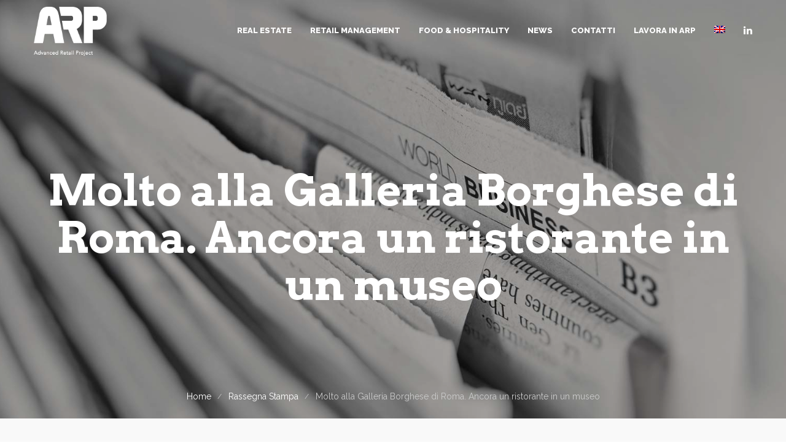

--- FILE ---
content_type: text/html; charset=UTF-8
request_url: https://arpspa.com/molto-alla-galleria-borghese-di-roma-ancora-un-ristorante-in-un-museo/
body_size: 15886
content:
<!DOCTYPE html>
<html lang="it-IT">
<head>
	<meta charset="UTF-8" />
	<meta name="viewport" content="initial-scale=1, width=device-width" />
	<link rel="profile" href="https://gmpg.org/xfn/11" />
	<link rel="pingback" href="https://arpspa.com/xmlrpc.php" />
	<meta name='robots' content='index, follow, max-image-preview:large, max-snippet:-1, max-video-preview:-1' />
<link rel="alternate" hreflang="en" href="https://arpspa.com/en/molto-alla-galleria-borghese-di-roma-ancora-un-ristorante-in-un-museo/" />
<link rel="alternate" hreflang="it" href="https://arpspa.com/molto-alla-galleria-borghese-di-roma-ancora-un-ristorante-in-un-museo/" />
<link rel="alternate" hreflang="x-default" href="https://arpspa.com/molto-alla-galleria-borghese-di-roma-ancora-un-ristorante-in-un-museo/" />

	<!-- This site is optimized with the Yoast SEO plugin v20.5 - https://yoast.com/wordpress/plugins/seo/ -->
	<title>Molto alla Galleria Borghese di Roma. Ancora un ristorante in un museo - A.R.P Advanced Retail Project</title>
	<link rel="canonical" href="https://arpspa.com/molto-alla-galleria-borghese-di-roma-ancora-un-ristorante-in-un-museo/" />
	<meta property="og:locale" content="it_IT" />
	<meta property="og:type" content="article" />
	<meta property="og:title" content="Molto alla Galleria Borghese di Roma. Ancora un ristorante in un museo - A.R.P Advanced Retail Project" />
	<meta property="og:url" content="https://arpspa.com/molto-alla-galleria-borghese-di-roma-ancora-un-ristorante-in-un-museo/" />
	<meta property="og:site_name" content="A.R.P Advanced Retail Project" />
	<meta property="article:published_time" content="2022-04-11T13:17:06+00:00" />
	<meta property="article:modified_time" content="2022-06-30T09:08:15+00:00" />
	<meta property="og:image" content="https://arpspa.com/wp-content/uploads/2022/06/molto-alla-galleria-borghese-3.jpg" />
	<meta property="og:image:width" content="2000" />
	<meta property="og:image:height" content="1333" />
	<meta property="og:image:type" content="image/jpeg" />
	<meta name="author" content="Arp Spa" />
	<script type="application/ld+json" class="yoast-schema-graph">{"@context":"https://schema.org","@graph":[{"@type":"Article","@id":"https://arpspa.com/molto-alla-galleria-borghese-di-roma-ancora-un-ristorante-in-un-museo/#article","isPartOf":{"@id":"https://arpspa.com/molto-alla-galleria-borghese-di-roma-ancora-un-ristorante-in-un-museo/"},"author":{"name":"Arp Spa","@id":"https://arpspa.com/#/schema/person/75718ef1248675f6335bd17e05262e93"},"headline":"Molto alla Galleria Borghese di Roma. Ancora un ristorante in un museo","datePublished":"2022-04-11T13:17:06+00:00","dateModified":"2022-06-30T09:08:15+00:00","mainEntityOfPage":{"@id":"https://arpspa.com/molto-alla-galleria-borghese-di-roma-ancora-un-ristorante-in-un-museo/"},"wordCount":391,"publisher":{"@id":"https://arpspa.com/#organization"},"image":{"@id":"https://arpspa.com/molto-alla-galleria-borghese-di-roma-ancora-un-ristorante-in-un-museo/#primaryimage"},"thumbnailUrl":"https://arpspa.com/wp-content/uploads/2022/06/molto-alla-galleria-borghese-3.jpg","articleSection":["Rassegna Stampa"],"inLanguage":"it-IT"},{"@type":"WebPage","@id":"https://arpspa.com/molto-alla-galleria-borghese-di-roma-ancora-un-ristorante-in-un-museo/","url":"https://arpspa.com/molto-alla-galleria-borghese-di-roma-ancora-un-ristorante-in-un-museo/","name":"Molto alla Galleria Borghese di Roma. Ancora un ristorante in un museo - A.R.P Advanced Retail Project","isPartOf":{"@id":"https://arpspa.com/#website"},"primaryImageOfPage":{"@id":"https://arpspa.com/molto-alla-galleria-borghese-di-roma-ancora-un-ristorante-in-un-museo/#primaryimage"},"image":{"@id":"https://arpspa.com/molto-alla-galleria-borghese-di-roma-ancora-un-ristorante-in-un-museo/#primaryimage"},"thumbnailUrl":"https://arpspa.com/wp-content/uploads/2022/06/molto-alla-galleria-borghese-3.jpg","datePublished":"2022-04-11T13:17:06+00:00","dateModified":"2022-06-30T09:08:15+00:00","breadcrumb":{"@id":"https://arpspa.com/molto-alla-galleria-borghese-di-roma-ancora-un-ristorante-in-un-museo/#breadcrumb"},"inLanguage":"it-IT","potentialAction":[{"@type":"ReadAction","target":["https://arpspa.com/molto-alla-galleria-borghese-di-roma-ancora-un-ristorante-in-un-museo/"]}]},{"@type":"ImageObject","inLanguage":"it-IT","@id":"https://arpspa.com/molto-alla-galleria-borghese-di-roma-ancora-un-ristorante-in-un-museo/#primaryimage","url":"https://arpspa.com/wp-content/uploads/2022/06/molto-alla-galleria-borghese-3.jpg","contentUrl":"https://arpspa.com/wp-content/uploads/2022/06/molto-alla-galleria-borghese-3.jpg","width":2000,"height":1333},{"@type":"BreadcrumbList","@id":"https://arpspa.com/molto-alla-galleria-borghese-di-roma-ancora-un-ristorante-in-un-museo/#breadcrumb","itemListElement":[{"@type":"ListItem","position":1,"name":"Home","item":"https://arpspa.com/"},{"@type":"ListItem","position":2,"name":"Molto alla Galleria Borghese di Roma. Ancora un ristorante in un museo"}]},{"@type":"WebSite","@id":"https://arpspa.com/#website","url":"https://arpspa.com/","name":"A.R.P. Advanced Retail Project","description":"","publisher":{"@id":"https://arpspa.com/#organization"},"potentialAction":[{"@type":"SearchAction","target":{"@type":"EntryPoint","urlTemplate":"https://arpspa.com/?s={search_term_string}"},"query-input":"required name=search_term_string"}],"inLanguage":"it-IT"},{"@type":"Organization","@id":"https://arpspa.com/#organization","name":"A.R.P. Advanced Retail Project","url":"https://arpspa.com/","logo":{"@type":"ImageObject","inLanguage":"it-IT","@id":"https://arpspa.com/#/schema/logo/image/","url":"https://arpspa.com/wp-content/uploads/2018/07/logo-arp-black.png","contentUrl":"https://arpspa.com/wp-content/uploads/2018/07/logo-arp-black.png","width":332,"height":223,"caption":"A.R.P. Advanced Retail Project"},"image":{"@id":"https://arpspa.com/#/schema/logo/image/"}},{"@type":"Person","@id":"https://arpspa.com/#/schema/person/75718ef1248675f6335bd17e05262e93","name":"Arp Spa","image":{"@type":"ImageObject","inLanguage":"it-IT","@id":"https://arpspa.com/#/schema/person/image/","url":"https://secure.gravatar.com/avatar/324fc352af8566aa5b3e4db1b3a9ff56?s=96&d=mm&r=g","contentUrl":"https://secure.gravatar.com/avatar/324fc352af8566aa5b3e4db1b3a9ff56?s=96&d=mm&r=g","caption":"Arp Spa"}}]}</script>
	<!-- / Yoast SEO plugin. -->


<link rel='dns-prefetch' href='//fonts.googleapis.com' />
<link rel="alternate" type="application/rss+xml" title="A.R.P Advanced Retail Project &raquo; Feed" href="https://arpspa.com/feed/" />
<link rel="alternate" type="application/rss+xml" title="A.R.P Advanced Retail Project &raquo; Feed dei commenti" href="https://arpspa.com/comments/feed/" />
<script type="text/javascript">
window._wpemojiSettings = {"baseUrl":"https:\/\/s.w.org\/images\/core\/emoji\/14.0.0\/72x72\/","ext":".png","svgUrl":"https:\/\/s.w.org\/images\/core\/emoji\/14.0.0\/svg\/","svgExt":".svg","source":{"concatemoji":"https:\/\/arpspa.com\/wp-includes\/js\/wp-emoji-release.min.js?ver=d268fd11d09279d022af0c3ccd0baa98"}};
/*! This file is auto-generated */
!function(e,a,t){var n,r,o,i=a.createElement("canvas"),p=i.getContext&&i.getContext("2d");function s(e,t){p.clearRect(0,0,i.width,i.height),p.fillText(e,0,0);e=i.toDataURL();return p.clearRect(0,0,i.width,i.height),p.fillText(t,0,0),e===i.toDataURL()}function c(e){var t=a.createElement("script");t.src=e,t.defer=t.type="text/javascript",a.getElementsByTagName("head")[0].appendChild(t)}for(o=Array("flag","emoji"),t.supports={everything:!0,everythingExceptFlag:!0},r=0;r<o.length;r++)t.supports[o[r]]=function(e){if(p&&p.fillText)switch(p.textBaseline="top",p.font="600 32px Arial",e){case"flag":return s("\ud83c\udff3\ufe0f\u200d\u26a7\ufe0f","\ud83c\udff3\ufe0f\u200b\u26a7\ufe0f")?!1:!s("\ud83c\uddfa\ud83c\uddf3","\ud83c\uddfa\u200b\ud83c\uddf3")&&!s("\ud83c\udff4\udb40\udc67\udb40\udc62\udb40\udc65\udb40\udc6e\udb40\udc67\udb40\udc7f","\ud83c\udff4\u200b\udb40\udc67\u200b\udb40\udc62\u200b\udb40\udc65\u200b\udb40\udc6e\u200b\udb40\udc67\u200b\udb40\udc7f");case"emoji":return!s("\ud83e\udef1\ud83c\udffb\u200d\ud83e\udef2\ud83c\udfff","\ud83e\udef1\ud83c\udffb\u200b\ud83e\udef2\ud83c\udfff")}return!1}(o[r]),t.supports.everything=t.supports.everything&&t.supports[o[r]],"flag"!==o[r]&&(t.supports.everythingExceptFlag=t.supports.everythingExceptFlag&&t.supports[o[r]]);t.supports.everythingExceptFlag=t.supports.everythingExceptFlag&&!t.supports.flag,t.DOMReady=!1,t.readyCallback=function(){t.DOMReady=!0},t.supports.everything||(n=function(){t.readyCallback()},a.addEventListener?(a.addEventListener("DOMContentLoaded",n,!1),e.addEventListener("load",n,!1)):(e.attachEvent("onload",n),a.attachEvent("onreadystatechange",function(){"complete"===a.readyState&&t.readyCallback()})),(e=t.source||{}).concatemoji?c(e.concatemoji):e.wpemoji&&e.twemoji&&(c(e.twemoji),c(e.wpemoji)))}(window,document,window._wpemojiSettings);
</script>
<style type="text/css">
img.wp-smiley,
img.emoji {
	display: inline !important;
	border: none !important;
	box-shadow: none !important;
	height: 1em !important;
	width: 1em !important;
	margin: 0 0.07em !important;
	vertical-align: -0.1em !important;
	background: none !important;
	padding: 0 !important;
}
</style>
	<link rel='stylesheet' id='wp-block-library-css' href='https://arpspa.com/wp-includes/css/dist/block-library/style.min.css?ver=d268fd11d09279d022af0c3ccd0baa98' type='text/css' media='all' />
<link rel='stylesheet' id='classic-theme-styles-css' href='https://arpspa.com/wp-includes/css/classic-themes.min.css?ver=d268fd11d09279d022af0c3ccd0baa98' type='text/css' media='all' />
<style id='global-styles-inline-css' type='text/css'>
body{--wp--preset--color--black: #000000;--wp--preset--color--cyan-bluish-gray: #abb8c3;--wp--preset--color--white: #ffffff;--wp--preset--color--pale-pink: #f78da7;--wp--preset--color--vivid-red: #cf2e2e;--wp--preset--color--luminous-vivid-orange: #ff6900;--wp--preset--color--luminous-vivid-amber: #fcb900;--wp--preset--color--light-green-cyan: #7bdcb5;--wp--preset--color--vivid-green-cyan: #00d084;--wp--preset--color--pale-cyan-blue: #8ed1fc;--wp--preset--color--vivid-cyan-blue: #0693e3;--wp--preset--color--vivid-purple: #9b51e0;--wp--preset--gradient--vivid-cyan-blue-to-vivid-purple: linear-gradient(135deg,rgba(6,147,227,1) 0%,rgb(155,81,224) 100%);--wp--preset--gradient--light-green-cyan-to-vivid-green-cyan: linear-gradient(135deg,rgb(122,220,180) 0%,rgb(0,208,130) 100%);--wp--preset--gradient--luminous-vivid-amber-to-luminous-vivid-orange: linear-gradient(135deg,rgba(252,185,0,1) 0%,rgba(255,105,0,1) 100%);--wp--preset--gradient--luminous-vivid-orange-to-vivid-red: linear-gradient(135deg,rgba(255,105,0,1) 0%,rgb(207,46,46) 100%);--wp--preset--gradient--very-light-gray-to-cyan-bluish-gray: linear-gradient(135deg,rgb(238,238,238) 0%,rgb(169,184,195) 100%);--wp--preset--gradient--cool-to-warm-spectrum: linear-gradient(135deg,rgb(74,234,220) 0%,rgb(151,120,209) 20%,rgb(207,42,186) 40%,rgb(238,44,130) 60%,rgb(251,105,98) 80%,rgb(254,248,76) 100%);--wp--preset--gradient--blush-light-purple: linear-gradient(135deg,rgb(255,206,236) 0%,rgb(152,150,240) 100%);--wp--preset--gradient--blush-bordeaux: linear-gradient(135deg,rgb(254,205,165) 0%,rgb(254,45,45) 50%,rgb(107,0,62) 100%);--wp--preset--gradient--luminous-dusk: linear-gradient(135deg,rgb(255,203,112) 0%,rgb(199,81,192) 50%,rgb(65,88,208) 100%);--wp--preset--gradient--pale-ocean: linear-gradient(135deg,rgb(255,245,203) 0%,rgb(182,227,212) 50%,rgb(51,167,181) 100%);--wp--preset--gradient--electric-grass: linear-gradient(135deg,rgb(202,248,128) 0%,rgb(113,206,126) 100%);--wp--preset--gradient--midnight: linear-gradient(135deg,rgb(2,3,129) 0%,rgb(40,116,252) 100%);--wp--preset--duotone--dark-grayscale: url('#wp-duotone-dark-grayscale');--wp--preset--duotone--grayscale: url('#wp-duotone-grayscale');--wp--preset--duotone--purple-yellow: url('#wp-duotone-purple-yellow');--wp--preset--duotone--blue-red: url('#wp-duotone-blue-red');--wp--preset--duotone--midnight: url('#wp-duotone-midnight');--wp--preset--duotone--magenta-yellow: url('#wp-duotone-magenta-yellow');--wp--preset--duotone--purple-green: url('#wp-duotone-purple-green');--wp--preset--duotone--blue-orange: url('#wp-duotone-blue-orange');--wp--preset--font-size--small: 13px;--wp--preset--font-size--medium: 20px;--wp--preset--font-size--large: 36px;--wp--preset--font-size--x-large: 42px;--wp--preset--spacing--20: 0.44rem;--wp--preset--spacing--30: 0.67rem;--wp--preset--spacing--40: 1rem;--wp--preset--spacing--50: 1.5rem;--wp--preset--spacing--60: 2.25rem;--wp--preset--spacing--70: 3.38rem;--wp--preset--spacing--80: 5.06rem;--wp--preset--shadow--natural: 6px 6px 9px rgba(0, 0, 0, 0.2);--wp--preset--shadow--deep: 12px 12px 50px rgba(0, 0, 0, 0.4);--wp--preset--shadow--sharp: 6px 6px 0px rgba(0, 0, 0, 0.2);--wp--preset--shadow--outlined: 6px 6px 0px -3px rgba(255, 255, 255, 1), 6px 6px rgba(0, 0, 0, 1);--wp--preset--shadow--crisp: 6px 6px 0px rgba(0, 0, 0, 1);}:where(.is-layout-flex){gap: 0.5em;}body .is-layout-flow > .alignleft{float: left;margin-inline-start: 0;margin-inline-end: 2em;}body .is-layout-flow > .alignright{float: right;margin-inline-start: 2em;margin-inline-end: 0;}body .is-layout-flow > .aligncenter{margin-left: auto !important;margin-right: auto !important;}body .is-layout-constrained > .alignleft{float: left;margin-inline-start: 0;margin-inline-end: 2em;}body .is-layout-constrained > .alignright{float: right;margin-inline-start: 2em;margin-inline-end: 0;}body .is-layout-constrained > .aligncenter{margin-left: auto !important;margin-right: auto !important;}body .is-layout-constrained > :where(:not(.alignleft):not(.alignright):not(.alignfull)){max-width: var(--wp--style--global--content-size);margin-left: auto !important;margin-right: auto !important;}body .is-layout-constrained > .alignwide{max-width: var(--wp--style--global--wide-size);}body .is-layout-flex{display: flex;}body .is-layout-flex{flex-wrap: wrap;align-items: center;}body .is-layout-flex > *{margin: 0;}:where(.wp-block-columns.is-layout-flex){gap: 2em;}.has-black-color{color: var(--wp--preset--color--black) !important;}.has-cyan-bluish-gray-color{color: var(--wp--preset--color--cyan-bluish-gray) !important;}.has-white-color{color: var(--wp--preset--color--white) !important;}.has-pale-pink-color{color: var(--wp--preset--color--pale-pink) !important;}.has-vivid-red-color{color: var(--wp--preset--color--vivid-red) !important;}.has-luminous-vivid-orange-color{color: var(--wp--preset--color--luminous-vivid-orange) !important;}.has-luminous-vivid-amber-color{color: var(--wp--preset--color--luminous-vivid-amber) !important;}.has-light-green-cyan-color{color: var(--wp--preset--color--light-green-cyan) !important;}.has-vivid-green-cyan-color{color: var(--wp--preset--color--vivid-green-cyan) !important;}.has-pale-cyan-blue-color{color: var(--wp--preset--color--pale-cyan-blue) !important;}.has-vivid-cyan-blue-color{color: var(--wp--preset--color--vivid-cyan-blue) !important;}.has-vivid-purple-color{color: var(--wp--preset--color--vivid-purple) !important;}.has-black-background-color{background-color: var(--wp--preset--color--black) !important;}.has-cyan-bluish-gray-background-color{background-color: var(--wp--preset--color--cyan-bluish-gray) !important;}.has-white-background-color{background-color: var(--wp--preset--color--white) !important;}.has-pale-pink-background-color{background-color: var(--wp--preset--color--pale-pink) !important;}.has-vivid-red-background-color{background-color: var(--wp--preset--color--vivid-red) !important;}.has-luminous-vivid-orange-background-color{background-color: var(--wp--preset--color--luminous-vivid-orange) !important;}.has-luminous-vivid-amber-background-color{background-color: var(--wp--preset--color--luminous-vivid-amber) !important;}.has-light-green-cyan-background-color{background-color: var(--wp--preset--color--light-green-cyan) !important;}.has-vivid-green-cyan-background-color{background-color: var(--wp--preset--color--vivid-green-cyan) !important;}.has-pale-cyan-blue-background-color{background-color: var(--wp--preset--color--pale-cyan-blue) !important;}.has-vivid-cyan-blue-background-color{background-color: var(--wp--preset--color--vivid-cyan-blue) !important;}.has-vivid-purple-background-color{background-color: var(--wp--preset--color--vivid-purple) !important;}.has-black-border-color{border-color: var(--wp--preset--color--black) !important;}.has-cyan-bluish-gray-border-color{border-color: var(--wp--preset--color--cyan-bluish-gray) !important;}.has-white-border-color{border-color: var(--wp--preset--color--white) !important;}.has-pale-pink-border-color{border-color: var(--wp--preset--color--pale-pink) !important;}.has-vivid-red-border-color{border-color: var(--wp--preset--color--vivid-red) !important;}.has-luminous-vivid-orange-border-color{border-color: var(--wp--preset--color--luminous-vivid-orange) !important;}.has-luminous-vivid-amber-border-color{border-color: var(--wp--preset--color--luminous-vivid-amber) !important;}.has-light-green-cyan-border-color{border-color: var(--wp--preset--color--light-green-cyan) !important;}.has-vivid-green-cyan-border-color{border-color: var(--wp--preset--color--vivid-green-cyan) !important;}.has-pale-cyan-blue-border-color{border-color: var(--wp--preset--color--pale-cyan-blue) !important;}.has-vivid-cyan-blue-border-color{border-color: var(--wp--preset--color--vivid-cyan-blue) !important;}.has-vivid-purple-border-color{border-color: var(--wp--preset--color--vivid-purple) !important;}.has-vivid-cyan-blue-to-vivid-purple-gradient-background{background: var(--wp--preset--gradient--vivid-cyan-blue-to-vivid-purple) !important;}.has-light-green-cyan-to-vivid-green-cyan-gradient-background{background: var(--wp--preset--gradient--light-green-cyan-to-vivid-green-cyan) !important;}.has-luminous-vivid-amber-to-luminous-vivid-orange-gradient-background{background: var(--wp--preset--gradient--luminous-vivid-amber-to-luminous-vivid-orange) !important;}.has-luminous-vivid-orange-to-vivid-red-gradient-background{background: var(--wp--preset--gradient--luminous-vivid-orange-to-vivid-red) !important;}.has-very-light-gray-to-cyan-bluish-gray-gradient-background{background: var(--wp--preset--gradient--very-light-gray-to-cyan-bluish-gray) !important;}.has-cool-to-warm-spectrum-gradient-background{background: var(--wp--preset--gradient--cool-to-warm-spectrum) !important;}.has-blush-light-purple-gradient-background{background: var(--wp--preset--gradient--blush-light-purple) !important;}.has-blush-bordeaux-gradient-background{background: var(--wp--preset--gradient--blush-bordeaux) !important;}.has-luminous-dusk-gradient-background{background: var(--wp--preset--gradient--luminous-dusk) !important;}.has-pale-ocean-gradient-background{background: var(--wp--preset--gradient--pale-ocean) !important;}.has-electric-grass-gradient-background{background: var(--wp--preset--gradient--electric-grass) !important;}.has-midnight-gradient-background{background: var(--wp--preset--gradient--midnight) !important;}.has-small-font-size{font-size: var(--wp--preset--font-size--small) !important;}.has-medium-font-size{font-size: var(--wp--preset--font-size--medium) !important;}.has-large-font-size{font-size: var(--wp--preset--font-size--large) !important;}.has-x-large-font-size{font-size: var(--wp--preset--font-size--x-large) !important;}
.wp-block-navigation a:where(:not(.wp-element-button)){color: inherit;}
:where(.wp-block-columns.is-layout-flex){gap: 2em;}
.wp-block-pullquote{font-size: 1.5em;line-height: 1.6;}
</style>
<link rel='stylesheet' id='wpml-blocks-css' href='https://arpspa.com/wp-content/plugins/sitepress-multilingual-cms/dist/css/blocks/styles.css?ver=4.6.3' type='text/css' media='all' />
<link rel='stylesheet' id='cms-plugin-stylesheet-css' href='https://arpspa.com/wp-content/plugins/cmssuperheroesv2/assets/css/cms-style.css?ver=d268fd11d09279d022af0c3ccd0baa98' type='text/css' media='all' />
<link rel='stylesheet' id='contact-form-7-css' href='https://arpspa.com/wp-content/plugins/contact-form-7/includes/css/styles.css?ver=5.7.5.1' type='text/css' media='all' />
<link rel='stylesheet' id='remodal-css' href='https://arpspa.com/wp-content/plugins/user-press/acess/css/remodal.css?ver=d268fd11d09279d022af0c3ccd0baa98' type='text/css' media='all' />
<link rel='stylesheet' id='remodal-default-theme-css' href='https://arpspa.com/wp-content/plugins/user-press/acess/css/remodal-default-theme.css?ver=d268fd11d09279d022af0c3ccd0baa98' type='text/css' media='all' />
<link rel='stylesheet' id='up.social.icons-css' href='https://arpspa.com/wp-content/plugins/user-press/acess/css/socicon.css?ver=d268fd11d09279d022af0c3ccd0baa98' type='text/css' media='all' />
<link rel='stylesheet' id='wpml-menu-item-0-css' href='//arpspa.com/wp-content/plugins/sitepress-multilingual-cms/templates/language-switchers/menu-item/style.min.css?ver=1' type='text/css' media='all' />
<link rel='stylesheet' id='cms-navigation-style-base-css' href='https://arpspa.com/wp-content/plugins/wpml-cms-nav/res/css/cms-navigation-base.css?ver=1.5.5' type='text/css' media='screen' />
<link rel='stylesheet' id='cms-navigation-style-css' href='https://arpspa.com/wp-content/plugins/wpml-cms-nav/res/css/cms-navigation.css?ver=1.5.5' type='text/css' media='screen' />
<link rel='stylesheet' id='westy-style-css' href='https://arpspa.com/wp-content/themes/westy/style.css?ver=d268fd11d09279d022af0c3ccd0baa98' type='text/css' media='all' />
<link rel='stylesheet' id='child-style-css' href='https://arpspa.com/wp-content/themes/westy-child/style.css?ver=d268fd11d09279d022af0c3ccd0baa98' type='text/css' media='all' />
<link rel='stylesheet' id='bootstrap-css' href='https://arpspa.com/wp-content/themes/westy/assets/css/bootstrap.min.css?ver=3.3.2' type='text/css' media='all' />
<link rel='stylesheet' id='font-awesome-css' href='https://arpspa.com/wp-content/themes/westy/assets/css/font-awesome.min.css?ver=4.3.0' type='text/css' media='all' />
<link rel='stylesheet' id='fonts-css' href='https://arpspa.com/wp-content/themes/westy/assets/css/fonts.css?ver=d268fd11d09279d022af0c3ccd0baa98' type='text/css' media='all' />
<link rel='stylesheet' id='magnific-popup-css' href='https://arpspa.com/wp-content/themes/westy/assets/css/magnific-popup.css?ver=1.0.0' type='text/css' media='all' />
<!--[if lt IE 9]>
<link rel='stylesheet' id='ie-css' href='https://arpspa.com/wp-content/themes/westy/assets/css/ie.css?ver=2.0' type='text/css' media='all' />
<![endif]-->
<link rel='stylesheet' id='static-css' href='https://arpspa.com/wp-content/themes/westy/assets/css/static.css?ver=all' type='text/css' media='all' />
<style id='static-inline-css' type='text/css'>
.entry-categories.ft-main {
    font-weight: 400;
}
</style>
<link rel='stylesheet' id='raleway-google-font-css' href='https://fonts.googleapis.com/css?family=Raleway%3A300%2C400%2C400i%2C500%2C600%2C700%2C800&#038;ver=6.2.8' type='text/css' media='all' />
<link rel='stylesheet' id='poppins-google-font-css' href='https://fonts.googleapis.com/css?family=Poppins%3A400%2C400i%2C700%2C800&#038;ver=6.2.8' type='text/css' media='all' />
<link rel='stylesheet' id='wpca-core-css' href='https://arpspa.com/wp-content/plugins/wp-cookie-allow/modules/core/css/wpca-core.min.css?ver=3.4.4' type='text/css' media='all' />
<link rel='stylesheet' id='wpca-replacement-css' href='https://arpspa.com/wp-content/plugins/wp-cookie-allow/modules/automate-replace/css/wpca-automate-replace.min.css?ver=3.4.4' type='text/css' media='all' />
<link rel='stylesheet' id='wpca-frontend-css' href='https://arpspa.com/wp-content/plugins/wp-cookie-allow/modules/frontend/css/wpca-frontend.min.css?ver=3.4.4' type='text/css' media='all' />
<link rel='stylesheet' id='js_composer_front-css' href='https://arpspa.com/wp-content/plugins/js_composer/assets/css/js_composer.min.css?ver=6.10.0' type='text/css' media='all' />
<link rel='stylesheet' id='redux-google-fonts-opt_theme_options-css' href='https://fonts.googleapis.com/css?family=Arvo%3A400%2C700%2C400italic%2C700italic&#038;subset=latin&#038;ver=1650377609' type='text/css' media='all' />
		<script type='text/javascript'>
		/* <![CDATA[ */
		var wpcaData = {"ns":"wpca","nonce":"4cf30f01fc","wpurl":"https:\/\/arpspa.com","domain":"arpspa.com","ajaxurl":"https:\/\/arpspa.com\/wp-admin\/admin-ajax.php","referer":false,"currenturl":"https:\/\/arpspa.com\/molto-alla-galleria-borghese-di-roma-ancora-un-ristorante-in-un-museo\/","isms":false,"mspath":"\/","ssl":true,"cookieNameConsent":"wpca_consent","cookieNameCc":"wpca_cc","init3rdPartyTimeout":200,"init3rdPartyItems":[],"doPlaceholder":true,"doPlaceholderParentSizing":false,"minPlacehoderDim":{"w":75,"h":75},"blockedAssetsUri":{"a":"#","js":"https:\/\/arpspa.com\/wp-content\/plugins\/wp-cookie-allow\/assets\/js\/blocked.js","img":"https:\/\/arpspa.com\/wp-content\/plugins\/wp-cookie-allow\/assets\/img\/blocked.jpg","iframe":"about:blank"},"loadHtmlEarly":true,"fetchMethod":"adminajax","layout":"bar","cookieExpire":365,"cookiesBeforeConsent":1,"consentMethod":1,"policyCssClass":"wpca-policy-link","cookiePolicyPathRel":"","queryVarBypass":"wpca_bypass_consent","showLayer":false,"hasClose":true,"useXAsDismiss":false,"minScrollTop":0,"cookiePath":"\/","cookieDomain":"","bypassingConsent":false,"allowedCc":["functional","analytical","social-media","advertising","other"],"requiredCc":["functional"],"replaceResetBtn":true,"reloadAfterConsent":false,"animateDuration":200,"gtm":{"optimize":false,"dataLayerVar":"wpcaCc","dataLayerEventPrefix":"wpca_consent_"},"ajaxContextFrontend":"301ae2dd5cfd43887a2f9c15d16f0447","restUrl":"https:\/\/arpspa.com\/wp-json\/","restNonce":"a38ac5ce8f","ajaxContextConsentLog":"fb6fabb70e82586ce9174a7b649c1ed9","needLogging":true,"ccLabels":{"functional":"Functional \/ Funzionali","analytical":"Analytical \/ Analitici","social-media":"Social media","advertising":"Advertising","other":"Other"}};
		/* ]]> */
		</script>
		<script type='text/javascript' src='https://arpspa.com/wp-includes/js/jquery/jquery.min.js?ver=3.6.4' id='jquery-core-js'></script>
<script type='text/javascript' src='https://arpspa.com/wp-includes/js/jquery/jquery-migrate.min.js?ver=3.4.0' id='jquery-migrate-js'></script>
<script type='text/javascript' src='https://arpspa.com/wp-content/plugins/revslider/public/assets/js/rbtools.min.js?ver=6.6.12' async id='tp-tools-js'></script>
<script type='text/javascript' src='https://arpspa.com/wp-content/plugins/revslider/public/assets/js/rs6.min.js?ver=6.6.12' async id='revmin-js'></script>
<script type='text/javascript' src='https://arpspa.com/wp-content/themes/westy/assets/js/bootstrap.min.js?ver=3.3.2' id='bootstrap-js'></script>
<script type='text/javascript' src='https://arpspa.com/wp-content/themes/westy/assets/js/jquery.magnific-popup.min.js?ver=1.0.0' id='magnific-popup-js'></script>
<link rel="https://api.w.org/" href="https://arpspa.com/wp-json/" /><link rel="alternate" type="application/json" href="https://arpspa.com/wp-json/wp/v2/posts/3885" /><link rel="EditURI" type="application/rsd+xml" title="RSD" href="https://arpspa.com/xmlrpc.php?rsd" />
<link rel="alternate" type="application/json+oembed" href="https://arpspa.com/wp-json/oembed/1.0/embed?url=https%3A%2F%2Farpspa.com%2Fmolto-alla-galleria-borghese-di-roma-ancora-un-ristorante-in-un-museo%2F" />
<link rel="alternate" type="text/xml+oembed" href="https://arpspa.com/wp-json/oembed/1.0/embed?url=https%3A%2F%2Farpspa.com%2Fmolto-alla-galleria-borghese-di-roma-ancora-un-ristorante-in-un-museo%2F&#038;format=xml" />
<meta name="generator" content="WPML ver:4.6.3 stt:1,27;" />
<!-- Global site tag (gtag.js) - Google Analytics -->
<script data-wpca-marked="1" data-wpca-marked-auto="1" data-wpca-marked-data='{&quot;id&quot;:0,&quot;cc&quot;:&quot;analytical&quot;,&quot;txt&quot;:&quot;&quot;,&quot;type&quot;:&quot;google_gtag_analytical&quot;,&quot;context&quot;:&quot;head&quot;,&quot;blocked&quot;:1,&quot;placeholder&quot;:false,&quot;nodeName&quot;:&quot;script&quot;,&quot;src&quot;:&quot;https:\/\/www.googletagmanager.com\/gtag\/js?id=UA-48981870-1&quot;}'  type="text/template" async src="https://arpspa.com/wp-content/plugins/wp-cookie-allow/assets/js/blocked.js"></script><!--[wpca_mrkd]-->
<!--[wpca_skip]-->
<script>
  window.dataLayer = window.dataLayer || [];
  function gtag(){dataLayer.push(arguments);}
  gtag('js', new Date());

  gtag('config', 'UA-48981870-1', { 'anonymize_ip': true });
</script><link rel="icon" type="image/png" href="https://arpspa.com/wp-content/uploads/2018/07/favicon-arp.jpg"/>
<!-- WeePie Cookie Allow Plugin - V3.4.4 - https://www.weepie-plugins.com/cookie-allow/ -->
<style type="text/css">
button.wpca-btn-accept{background:rgba(124,223,70,1);color:#FFFFFF}
button.wpca-btn-accept:hover,button.wpca-btn-accept:focus,button.wpca-btn-accept:active{background:rgba(116,216,58,1);color:#FFFFFF}
button.wpca-btn-decline{background:rgba(208,76,32, 1); color:#FFFFFF}
button.wpca-btn-decline:hover,button.wpca-btn-decline:focus,button.wpca-btn-decline:active{background:rgba(209,58,8,1);color:#FFFFFF}
button.wpca-btn-reset-consent{background:rgba(208,76,32,1);color:#FFFFFF}
button.wpca-btn-reset-consent:hover,button.wpca-btn-reset-consent:focus,button.wpca-btn-reset-consent:active{background:rgba(209,58,8,1);color:#FFFFFF}
button.wpca-btn-delete-consent{background:rgba(255,165,0,1);color:#FFFFFF}
button.wpca-btn-delete-consent:hover,button.wpca-btn-delete-consent:focus,button.wpca-btn-delete-consent:active{background:rgba(247,136,0,1);color:#FFFFFF}
button.wpca-btn-cc-settings{background:rgba(204,204,204,1);color:#FFFFFF}
button.wpca-btn-cc-settings:hover,button.wpca-btn-cc-settings:focus,button.wpca-btn-cc-settings:active{background:rgba(185,184,184,1);color:#FFFFFF}
/* Cookie Category settings */
#wpca-popup-modal{max-width:calc(100% - 50px);max-height:calc(100% - 50px)}
.wpca-cc-sett-box{background-color:#ECECEC;border-radius:4px;padding:17px;color:#444444}
.wpca-cc-sett-box *{color:#444444}
.wpca-cc-sett-box a{color:#7DE047}
.wpca-cc-sett-box a{color:#54CB2E}
.wpca-cc-sett-box .wpca-btn-accept{background:rgba(61,159,196,1);color:#FFFFFF}
.wpca-cc-sett-box .wpca-btn-accept:hover,.wpca-cc-sett-box .wpca-btn-accept:focus,.wpca-cc-sett-box .wpca-btn-accept:active {background:rgba(33,152,196,1);color:#FFFFFF}
.wpca-cc-sett-box .wpca-btn-cc-save-sett{background:rgba(124,223,70,1);color:#FFFFFF}
.wpca-cc-sett-box .wpca-btn-cc-save-sett:hover,.wpca-cc-sett-box .wpca-btn-cc-save-sett:focus,.wpca-cc-sett-box .wpca-btn-cc-save-sett:active{background:rgba(116,216,58,1);color:#FFFFFF}
.wpie-switch label{width:40px;height:23px;top:0px}
.wpie-switch-slider{border-radius:23px;background-color:#CCCCCC}
.wpie-switch-slider:before{height:17px;width:17px;background-color:#FFFFFF}
input:checked+.wpie-switch-slider{background-color:#7CDF46}
input:checked+.wpie-switch-slider:before{background-color:#FFFFFF;-webkit-transform: translateX(17px);-ms-transform: translateX(17px);transform: translateX(17px)}
input:disabled:checked+.wpie-switch-slider{background-color:#CCCCCC}
input:disabled:checked+.wpie-switch-slider:before{background-color:#a7a3a3}
#wpca-box{width:30%;min-height:10%;border-radius:4px;margin:10px;}
#wpca-bar{background:rgba(68,68,68,0.95);filter: alpha(opacity=95);}
#wpca-bar-content, #wpca-bar-content > p{color:#FFFFFF}
#wpca-bar a{color:#7DE047}
#wpca-bar a:hover{color:#54CB2E}
#wpca-trans-layer{background:#000000;opacity:0.75;filter:alpha(opacity=75);}
.wpca-replacement-elem{min-width:75px;min-height:75px}
#wpca-reconsider-icon{background-image: url('https://arpspa.com/wp-content/plugins/wp-cookie-allow/modules/frontend/templates/wpca-frontend-reconsider-icon.php?c=444444');bottom:17px;width:35px;height:35px; }
#wpca-reconsider-icon.wpca-rci-bl{left:17px}
#wpca-reconsider-icon.wpca-rci-br{right:17px}
@media screen and (max-width: 640px) {
#wpca-reconsider-icon{width:max(10px, calc(0.8 * 35px));height:max(10px, calc(0.8 * 35px));bottom:calc(0.5 * 17px)}
#wpca-reconsider-icon.wpca-rci-bl{left:calc(0.5 * 17px)}
#wpca-reconsider-icon.wpca-rci-br{right:calc(0.5 * 17px)}
}
</style>
<!-- //END WeePie Cookie Allow Plugin -->
<meta name="generator" content="Powered by WPBakery Page Builder - drag and drop page builder for WordPress."/>
<meta name="generator" content="Powered by Slider Revolution 6.6.12 - responsive, Mobile-Friendly Slider Plugin for WordPress with comfortable drag and drop interface." />
<script>function setREVStartSize(e){
			//window.requestAnimationFrame(function() {
				window.RSIW = window.RSIW===undefined ? window.innerWidth : window.RSIW;
				window.RSIH = window.RSIH===undefined ? window.innerHeight : window.RSIH;
				try {
					var pw = document.getElementById(e.c).parentNode.offsetWidth,
						newh;
					pw = pw===0 || isNaN(pw) || (e.l=="fullwidth" || e.layout=="fullwidth") ? window.RSIW : pw;
					e.tabw = e.tabw===undefined ? 0 : parseInt(e.tabw);
					e.thumbw = e.thumbw===undefined ? 0 : parseInt(e.thumbw);
					e.tabh = e.tabh===undefined ? 0 : parseInt(e.tabh);
					e.thumbh = e.thumbh===undefined ? 0 : parseInt(e.thumbh);
					e.tabhide = e.tabhide===undefined ? 0 : parseInt(e.tabhide);
					e.thumbhide = e.thumbhide===undefined ? 0 : parseInt(e.thumbhide);
					e.mh = e.mh===undefined || e.mh=="" || e.mh==="auto" ? 0 : parseInt(e.mh,0);
					if(e.layout==="fullscreen" || e.l==="fullscreen")
						newh = Math.max(e.mh,window.RSIH);
					else{
						e.gw = Array.isArray(e.gw) ? e.gw : [e.gw];
						for (var i in e.rl) if (e.gw[i]===undefined || e.gw[i]===0) e.gw[i] = e.gw[i-1];
						e.gh = e.el===undefined || e.el==="" || (Array.isArray(e.el) && e.el.length==0)? e.gh : e.el;
						e.gh = Array.isArray(e.gh) ? e.gh : [e.gh];
						for (var i in e.rl) if (e.gh[i]===undefined || e.gh[i]===0) e.gh[i] = e.gh[i-1];
											
						var nl = new Array(e.rl.length),
							ix = 0,
							sl;
						e.tabw = e.tabhide>=pw ? 0 : e.tabw;
						e.thumbw = e.thumbhide>=pw ? 0 : e.thumbw;
						e.tabh = e.tabhide>=pw ? 0 : e.tabh;
						e.thumbh = e.thumbhide>=pw ? 0 : e.thumbh;
						for (var i in e.rl) nl[i] = e.rl[i]<window.RSIW ? 0 : e.rl[i];
						sl = nl[0];
						for (var i in nl) if (sl>nl[i] && nl[i]>0) { sl = nl[i]; ix=i;}
						var m = pw>(e.gw[ix]+e.tabw+e.thumbw) ? 1 : (pw-(e.tabw+e.thumbw)) / (e.gw[ix]);
						newh =  (e.gh[ix] * m) + (e.tabh + e.thumbh);
					}
					var el = document.getElementById(e.c);
					if (el!==null && el) el.style.height = newh+"px";
					el = document.getElementById(e.c+"_wrapper");
					if (el!==null && el) {
						el.style.height = newh+"px";
						el.style.display = "block";
					}
				} catch(e){
					console.log("Failure at Presize of Slider:" + e)
				}
			//});
		  };</script>
<style type="text/css" title="dynamic-css" class="options-output">body #colophon.site-footer, body #colophon.site-footer .widget_znews-twitter-widget .news-twitter-content{color:#ffffff;}body #colophon.site-footer a{color:#ffffff;}a, .btn-text{color:#73b6d1;}a:hover, .btn-text:hover{color:#3ea7d1;}a:active, .btn-text:active{color:#3ea7d1;}h1{font-family:Arvo;font-weight:700;font-style:normal;}h2{font-family:Arvo;font-weight:700;font-style:normal;}h3{font-family:Arvo;line-height:24px;font-weight:700;font-style:normal;font-size:18px;}h4{font-family:Arvo;font-weight:700;font-style:normal;}h5{font-family:Arvo;font-weight:700;font-style:normal;}h6{font-family:Arvo;font-weight:700;font-style:normal;}.ft-main, .cms-paging-navigation .page-numbers, blockquote cite, .wpb_wrapper .vc_pie_chart .vc_pie_wrapper .vc_pie_chart_value, h1, h2, h3, h4, h5, h6, .cms-video-popup-wrapper .cms-button-video.btn-video-text span, .cms-search-wrap .cms-search-inner #searchform input[type="text"], #sidebar .widget_products ul li .amount, .wpb_widgetised_column .widget_products ul li .amount, #sidebar .widget_products ul li ins .amount, .wpb_widgetised_column .widget_products ul li ins .amount, .widget_recent_entries li span, #cms-theme.woocommerce .woocommerce-pagination ul li .page-numbers, #cms-theme.woocommerce-page .woocommerce-pagination ul li .page-numbers, #cms-theme .woocommerce .woocommerce-pagination ul li .page-numbers, #cms-theme.woocommerce .woo-nav-links ul li .page-numbers, #cms-theme.woocommerce-page .woo-nav-links ul li .page-numbers, #cms-theme .woocommerce .woo-nav-links ul li .page-numbers, #cms-theme.woocommerce .product .price .amount, #cms-theme.woocommerce-page .product .price .amount, #cms-theme .woocommerce .product .price .amount, #cms-theme.woocommerce-cart .cms-shop-table td .woocommerce-Price-amount, #cms-theme .cshero-product-category{font-family:Arvo;font-weight:700;font-style:normal;}</style><noscript><style> .wpb_animate_when_almost_visible { opacity: 1; }</style></noscript></head>
<body data-rsssl=1 id="cms-theme" class="post-template-default single single-post postid-3885 single-format-standard header-17 header-1 magic-line-middle  wpb-js-composer js-comp-ver-6.10.0 vc_responsive">
	<svg xmlns="http://www.w3.org/2000/svg" viewBox="0 0 0 0" width="0" height="0" focusable="false" role="none" style="visibility: hidden; position: absolute; left: -9999px; overflow: hidden;" ><defs><filter id="wp-duotone-dark-grayscale"><feColorMatrix color-interpolation-filters="sRGB" type="matrix" values=" .299 .587 .114 0 0 .299 .587 .114 0 0 .299 .587 .114 0 0 .299 .587 .114 0 0 " /><feComponentTransfer color-interpolation-filters="sRGB" ><feFuncR type="table" tableValues="0 0.49803921568627" /><feFuncG type="table" tableValues="0 0.49803921568627" /><feFuncB type="table" tableValues="0 0.49803921568627" /><feFuncA type="table" tableValues="1 1" /></feComponentTransfer><feComposite in2="SourceGraphic" operator="in" /></filter></defs></svg><svg xmlns="http://www.w3.org/2000/svg" viewBox="0 0 0 0" width="0" height="0" focusable="false" role="none" style="visibility: hidden; position: absolute; left: -9999px; overflow: hidden;" ><defs><filter id="wp-duotone-grayscale"><feColorMatrix color-interpolation-filters="sRGB" type="matrix" values=" .299 .587 .114 0 0 .299 .587 .114 0 0 .299 .587 .114 0 0 .299 .587 .114 0 0 " /><feComponentTransfer color-interpolation-filters="sRGB" ><feFuncR type="table" tableValues="0 1" /><feFuncG type="table" tableValues="0 1" /><feFuncB type="table" tableValues="0 1" /><feFuncA type="table" tableValues="1 1" /></feComponentTransfer><feComposite in2="SourceGraphic" operator="in" /></filter></defs></svg><svg xmlns="http://www.w3.org/2000/svg" viewBox="0 0 0 0" width="0" height="0" focusable="false" role="none" style="visibility: hidden; position: absolute; left: -9999px; overflow: hidden;" ><defs><filter id="wp-duotone-purple-yellow"><feColorMatrix color-interpolation-filters="sRGB" type="matrix" values=" .299 .587 .114 0 0 .299 .587 .114 0 0 .299 .587 .114 0 0 .299 .587 .114 0 0 " /><feComponentTransfer color-interpolation-filters="sRGB" ><feFuncR type="table" tableValues="0.54901960784314 0.98823529411765" /><feFuncG type="table" tableValues="0 1" /><feFuncB type="table" tableValues="0.71764705882353 0.25490196078431" /><feFuncA type="table" tableValues="1 1" /></feComponentTransfer><feComposite in2="SourceGraphic" operator="in" /></filter></defs></svg><svg xmlns="http://www.w3.org/2000/svg" viewBox="0 0 0 0" width="0" height="0" focusable="false" role="none" style="visibility: hidden; position: absolute; left: -9999px; overflow: hidden;" ><defs><filter id="wp-duotone-blue-red"><feColorMatrix color-interpolation-filters="sRGB" type="matrix" values=" .299 .587 .114 0 0 .299 .587 .114 0 0 .299 .587 .114 0 0 .299 .587 .114 0 0 " /><feComponentTransfer color-interpolation-filters="sRGB" ><feFuncR type="table" tableValues="0 1" /><feFuncG type="table" tableValues="0 0.27843137254902" /><feFuncB type="table" tableValues="0.5921568627451 0.27843137254902" /><feFuncA type="table" tableValues="1 1" /></feComponentTransfer><feComposite in2="SourceGraphic" operator="in" /></filter></defs></svg><svg xmlns="http://www.w3.org/2000/svg" viewBox="0 0 0 0" width="0" height="0" focusable="false" role="none" style="visibility: hidden; position: absolute; left: -9999px; overflow: hidden;" ><defs><filter id="wp-duotone-midnight"><feColorMatrix color-interpolation-filters="sRGB" type="matrix" values=" .299 .587 .114 0 0 .299 .587 .114 0 0 .299 .587 .114 0 0 .299 .587 .114 0 0 " /><feComponentTransfer color-interpolation-filters="sRGB" ><feFuncR type="table" tableValues="0 0" /><feFuncG type="table" tableValues="0 0.64705882352941" /><feFuncB type="table" tableValues="0 1" /><feFuncA type="table" tableValues="1 1" /></feComponentTransfer><feComposite in2="SourceGraphic" operator="in" /></filter></defs></svg><svg xmlns="http://www.w3.org/2000/svg" viewBox="0 0 0 0" width="0" height="0" focusable="false" role="none" style="visibility: hidden; position: absolute; left: -9999px; overflow: hidden;" ><defs><filter id="wp-duotone-magenta-yellow"><feColorMatrix color-interpolation-filters="sRGB" type="matrix" values=" .299 .587 .114 0 0 .299 .587 .114 0 0 .299 .587 .114 0 0 .299 .587 .114 0 0 " /><feComponentTransfer color-interpolation-filters="sRGB" ><feFuncR type="table" tableValues="0.78039215686275 1" /><feFuncG type="table" tableValues="0 0.94901960784314" /><feFuncB type="table" tableValues="0.35294117647059 0.47058823529412" /><feFuncA type="table" tableValues="1 1" /></feComponentTransfer><feComposite in2="SourceGraphic" operator="in" /></filter></defs></svg><svg xmlns="http://www.w3.org/2000/svg" viewBox="0 0 0 0" width="0" height="0" focusable="false" role="none" style="visibility: hidden; position: absolute; left: -9999px; overflow: hidden;" ><defs><filter id="wp-duotone-purple-green"><feColorMatrix color-interpolation-filters="sRGB" type="matrix" values=" .299 .587 .114 0 0 .299 .587 .114 0 0 .299 .587 .114 0 0 .299 .587 .114 0 0 " /><feComponentTransfer color-interpolation-filters="sRGB" ><feFuncR type="table" tableValues="0.65098039215686 0.40392156862745" /><feFuncG type="table" tableValues="0 1" /><feFuncB type="table" tableValues="0.44705882352941 0.4" /><feFuncA type="table" tableValues="1 1" /></feComponentTransfer><feComposite in2="SourceGraphic" operator="in" /></filter></defs></svg><svg xmlns="http://www.w3.org/2000/svg" viewBox="0 0 0 0" width="0" height="0" focusable="false" role="none" style="visibility: hidden; position: absolute; left: -9999px; overflow: hidden;" ><defs><filter id="wp-duotone-blue-orange"><feColorMatrix color-interpolation-filters="sRGB" type="matrix" values=" .299 .587 .114 0 0 .299 .587 .114 0 0 .299 .587 .114 0 0 .299 .587 .114 0 0 " /><feComponentTransfer color-interpolation-filters="sRGB" ><feFuncR type="table" tableValues="0.098039215686275 1" /><feFuncG type="table" tableValues="0 0.66274509803922" /><feFuncB type="table" tableValues="0.84705882352941 0.41960784313725" /><feFuncA type="table" tableValues="1 1" /></feComponentTransfer><feComposite in2="SourceGraphic" operator="in" /></filter></defs></svg>			<div id="page-wrapper" class="hfeed site  cs-wide">
		<header id="masthead" class="site-header">
			<div id="cms-header-wrapper" class="header-15 no-header-top header-trans header-nav-white header-line  sticky-header">
    <div id="cms-header-inner">
        <div id="cms-header" class="cshero-main-header sticky-desktop">
            <div class="container">
                <div class="row">
                    <div id="cms-header-logo" class="col-xs-12 col-sm-5 col-md-2 col-lg-3">
                        <a class="main-logo hidden-xs hidden-sm" href="https://arpspa.com/"><img alt="Logo" src="https://arpspa.com/wp-content/uploads/2018/07/logo-arp-white.png"></a><a class="sticky-logo hidden-xs hidden-sm" href="https://arpspa.com/"><img alt="Sticky Logo" src="https://arpspa.com/wp-content/uploads/2018/07/logo-arp-black.png"></a><a class="mobile-logo hidden-lg hidden-md" href="https://arpspa.com/"><img alt="Mobile Logo" src="https://arpspa.com/wp-content/uploads/2018/07/logo-arp-black.png"></a>                    </div><!-- #site-logo -->
                    <div id="cms-header-navigation" class="effect-line col-xs-12 col-sm-7 col-md-10 col-lg-9">
                        <div id="cms-header-navigation-primary" class="cms-header-navigation clearfix">
                            <div class="cms-navigation-right hidden-xs hidden-sm">
                                
                                                                    <ul class="cms-header-social">
        <li><a href="https://it.linkedin.com/company/a.r.p.-advanced-retail-project-s.p.a." target="_blank"><i class="fa fa-linkedin"></i></a></li>    </ul>
                                    
                            </div>

                            <nav class="cms-navigation-left main-navigation">
                                <div class="menu-main-menu-container"><ul id="menu-main-menu" class="nav-menu menu-main-menu"><li id="menu-item-2941" class="menu-item menu-item-type-post_type menu-item-object-page no_group menu-item-2941" data-depth="0"><a target="_self" href="https://arpspa.com/real-estate/" class="no_onepage" target="_self"><span class="menu-title">Real Estate</span></a></li>
<li id="menu-item-2998" class="menu-item menu-item-type-post_type menu-item-object-page no_group menu-item-2998" data-depth="0"><a target="_self" href="https://arpspa.com/arp-retail/" class="no_onepage" target="_self"><span class="menu-title">Retail Management</span></a></li>
<li id="menu-item-3006" class="menu-item menu-item-type-post_type menu-item-object-page no_group menu-item-3006" data-depth="0"><a target="_self" href="https://arpspa.com/food-hospitality/" class="no_onepage" target="_self"><span class="menu-title">Food &#038; Hospitality</span></a></li>
<li id="menu-item-3013" class="menu-item menu-item-type-post_type menu-item-object-page no_group menu-item-3013" data-depth="0"><a target="_self" href="https://arpspa.com/news/" class="no_onepage" target="_self"><span class="menu-title">News</span></a></li>
<li id="menu-item-3117" class="menu-item menu-item-type-post_type menu-item-object-page no_group menu-item-3117" data-depth="0"><a target="_self" href="https://arpspa.com/contatti/" class="no_onepage" target="_self"><span class="menu-title">Contatti</span></a></li>
<li id="menu-item-3803" class="menu-item menu-item-type-post_type menu-item-object-page no_group menu-item-3803" data-depth="0"><a target="_self" href="https://arpspa.com/lavora-con-noi/" class="no_onepage" target="_self"><span class="menu-title">Lavora in ARP</span></a></li>
<li id="menu-item-wpml-ls-45-en" class="menu-item wpml-ls-slot-45 wpml-ls-item wpml-ls-item-en wpml-ls-menu-item wpml-ls-first-item wpml-ls-last-item menu-item-type-wpml_ls_menu_item menu-item-object-wpml_ls_menu_item menu-item-wpml-ls-45-en" data-depth="0"><a href="https://arpspa.com/en/molto-alla-galleria-borghese-di-roma-ancora-un-ristorante-in-un-museo/" class="" target=""><span class="menu-title"><img
            class="wpml-ls-flag"
            src="https://arpspa.com/wp-content/plugins/sitepress-multilingual-cms/res/flags/en.png"
            alt="Inglese"
            
            
    /></span></a></li>
</ul></div>                            </nav>
                        </div>
                    </div>
                    <div id="cms-menu-mobile">
                                                    <span class="btn-nav-mobile open-search fa fa-search"></span>
                                                                        <span class="btn-nav-mobile open-menu"><span></span></span>
                    </div>
                </div>
            </div>
        </div>
    </div>
</div>		</header><!-- #masthead -->
	                    <div id="cms-page-title" class="page-title pt-style1  text-center" data-parallax="80"  style="background-image: url(https://arpspa.com/wp-content/uploads/2018/07/news-arp-2018.jpg)" >
                    <div class="container">
                        <div class="row">
                            <div class="cms-page-title-inner col-md-12">
                                <h1>Molto alla Galleria Borghese di Roma. Ancora un ristorante in un museo</h1>
                                                            </div>
                                                            <div class="cms-breadcrumb col-md-12">
                                    <ul class="breadcrumbs"><li><a href="https://arpspa.com/">Home</a></li><li><a href="https://arpspa.com/category/news/rassegna-stampa/" title="Rassegna Stampa">Rassegna Stampa</a></li><li>Molto alla Galleria Borghese di Roma. Ancora un ristorante in un museo</li></ul>                                </div>
                                                    </div>
                    </div>
                </div>
                		<div id="cms-content" class="site-content">
<div id="primary" class="container is-right-sidebar">
    <div class="row">
        <div id="content" class="col-xs-12 col-sm-12 col-md-9 col-lg-9">
            <main id="main" class="site-main" role="main">
                                     <div class="single-post-inner">
                        <article id="post-3885" class="post-3885 post type-post status-publish format-standard has-post-thumbnail hentry category-rassegna-stampa">
	<div class="entry-blog">
		<header class="entry-header ">
			<div class="post-thumbnail"><img width="980" height="623" src="https://arpspa.com/wp-content/uploads/2022/06/molto-alla-galleria-borghese-3-980x623.jpg" class="attachment-westy_blog_980x623 size-westy_blog_980x623 wp-post-image" alt="" decoding="async" /></div>						 	<div class="entry-detail-terms-wrap">
	        		<span class="entry-detail-terms"><a href="https://arpspa.com/category/news/rassegna-stampa/" rel="tag">Rassegna Stampa</a></span>
	        	</div>
	        		</header>
		<div class="entry-body">
			<div class="entry-meta">
				    <ul class="cms-blog-details ft-main">
        <li class="cms-detail-date">11 Aprile 2022</li>
        <li class="cms-detail-comment"><a href="https://arpspa.com/molto-alla-galleria-borghese-di-roma-ancora-un-ristorante-in-un-museo/">No Comments</a></li>
        <li class="cms-detail-author bypostauthor"><span>By: </span><a href="https://arpspa.com/author/arpspa_18/" title="Articoli scritti da Arp Spa" rel="author">Arp Spa</a></li>
    </ul>
    			</div>
			<div class="entry-content">
				<section class="wpb-content-wrapper"><div class="vc_row wpb_row vc_row-fluid"><div class="wpb_column vc_column_container vc_col-sm-12"><div class="vc_column-inner"><div class="wpb_wrapper">
	<div class="wpb_text_column wpb_content_element " >
		<div class="wpb_wrapper">
			<p>C&#8217;è voluto un po&#8217;, ma finalmente anche in Italia mangiare (bene) negli spazi espositivi – siano essi musei pubblici o gallerie private &#8211; pare possibile, anzi normale. Non più un&#8217;eccezione da osservare con ammirata curiosità, ma il frutto di una strategia che guarda all&#8217;imprenditoria culturale con gli stessi occhi di un qualsiasi altro tipo di impresa, dove profitto e qualità non sono per niente nemiche, ma al contrario, convergono a tenere in equilibrio conti e ambizioni; vista l&#8217;esigenza – sempre più pressante – non tanto di differenziare il business, quanto di far vivere questi luoghi in modo meno unidirezionale, affiancando alle normale attività espositiva, anche iniziative culturali, proposte e servizi che possano ampliarne la fruizione, purché si mantenga lo standard qualitativo necessario. Magari mettendo insieme due capisaldi dell&#8217;italianità, potenti attrattori turistici: l&#8217;arte e la cucina, che ha ormai conquistato lo status di espressione culturale, nelle sue diverse realtà. Con buona pace di chi storce il naso di fronte alla presenza di chef e sommelier nei musei.<br />
Perché mangiare in un museo</p>
<p>Archiviata da tempo la felice stagione del Combal.Zero al Castello di Rivoli, che ha ospitato le migliori performance di Davide Scabin all&#8217;ombra della serie di Fibonacci di Mertz, altre insegne si inseguono a tessere la trama dei ristoranti da museo, che possono così prolungare la permanenza dei visitatori che dalle sale espositive si spostano in quelle da pranzo, e diventare essi stessi destinazioni come avviene per certe architetture, basti pensare al Guggenheim di Bilbao, struttura che, a prescindere dalle pur notevoli opere esposte dentro e fuori, vale una visita per le curve vertiginose disegnate da Frank Gehry e per la presenza di Josean Alija con il suo Nerua. E ne traggono benefici tutti: i cittadini cui sono consegnati spazi che non piombano nel silenzio appena giunge il buio, i visitatori che hanno un ventaglio di servizi di grande appeal, i gestori dei punti ristoro che beneficiano di location di prestigio, gli stessi spazi espositivi cui si riconosce una quota per l&#8217;uso degli spazi e una percentuale sugli incassi. Insomma il classico esempio di win-win.</p>
<p>Fonte: gamberorosso.it<br />
Autore: Antonella de Santis<br />
Data: 11 Aprile 2022<br />
Leggi l’articolo completo su <a href="https://www.gamberorosso.it/notizie/notizie-ristoranti/molto-alla-galleria-borghese-di-roma-ancora-un-ristorante-in-un-museo/" rel="noopener" target="_blank">gamberorosso.it</a></p>

		</div>
	</div>
<div class="wpb_gallery wpb_content_element vc_clearfix" ><div class="wpb_wrapper"><div class="wpb_gallery_slides wpb_image_grid" data-interval="3"><ul class="wpb_image_grid_ul"><li class="isotope-item"><a class="" href="https://arpspa.com/wp-content/uploads/2022/06/molto-alla-galleria-borghese-3-1024x682.jpg" data-lightbox="lightbox[rel-3885-2627646696]"><img width="150" height="150" src="https://arpspa.com/wp-content/uploads/2022/06/molto-alla-galleria-borghese-3-150x150.jpg" class="attachment-thumbnail" alt="" decoding="async" loading="lazy" title="molto-alla-galleria-borghese-3" srcset="https://arpspa.com/wp-content/uploads/2022/06/molto-alla-galleria-borghese-3-150x150.jpg 150w, https://arpspa.com/wp-content/uploads/2022/06/molto-alla-galleria-borghese-3-400x400.jpg 400w, https://arpspa.com/wp-content/uploads/2022/06/molto-alla-galleria-borghese-3-800x800.jpg 800w" sizes="(max-width: 150px) 100vw, 150px" /></a></li><li class="isotope-item"><a class="" href="https://arpspa.com/wp-content/uploads/2022/06/molto-alla-galleria-borghese-4-1024x682.jpg" data-lightbox="lightbox[rel-3885-2627646696]"><img width="150" height="150" src="https://arpspa.com/wp-content/uploads/2022/06/molto-alla-galleria-borghese-4-150x150.jpg" class="attachment-thumbnail" alt="" decoding="async" loading="lazy" title="molto-alla-galleria-borghese-4" srcset="https://arpspa.com/wp-content/uploads/2022/06/molto-alla-galleria-borghese-4-150x150.jpg 150w, https://arpspa.com/wp-content/uploads/2022/06/molto-alla-galleria-borghese-4-400x400.jpg 400w, https://arpspa.com/wp-content/uploads/2022/06/molto-alla-galleria-borghese-4-800x800.jpg 800w" sizes="(max-width: 150px) 100vw, 150px" /></a></li><li class="isotope-item"><a class="" href="https://arpspa.com/wp-content/uploads/2022/06/molto-alla-galleria-borghese-2-1024x682.jpg" data-lightbox="lightbox[rel-3885-2627646696]"><img width="150" height="150" src="https://arpspa.com/wp-content/uploads/2022/06/molto-alla-galleria-borghese-2-150x150.jpg" class="attachment-thumbnail" alt="" decoding="async" loading="lazy" title="molto-alla-galleria-borghese-2" srcset="https://arpspa.com/wp-content/uploads/2022/06/molto-alla-galleria-borghese-2-150x150.jpg 150w, https://arpspa.com/wp-content/uploads/2022/06/molto-alla-galleria-borghese-2-400x400.jpg 400w, https://arpspa.com/wp-content/uploads/2022/06/molto-alla-galleria-borghese-2-800x800.jpg 800w" sizes="(max-width: 150px) 100vw, 150px" /></a></li><li class="isotope-item"><a class="" href="https://arpspa.com/wp-content/uploads/2022/06/molto-alla-galleria-borghese-7-682x1024.jpg" data-lightbox="lightbox[rel-3885-2627646696]"><img width="150" height="150" src="https://arpspa.com/wp-content/uploads/2022/06/molto-alla-galleria-borghese-7-150x150.jpg" class="attachment-thumbnail" alt="" decoding="async" loading="lazy" title="molto-alla-galleria-borghese-7" srcset="https://arpspa.com/wp-content/uploads/2022/06/molto-alla-galleria-borghese-7-150x150.jpg 150w, https://arpspa.com/wp-content/uploads/2022/06/molto-alla-galleria-borghese-7-400x400.jpg 400w, https://arpspa.com/wp-content/uploads/2022/06/molto-alla-galleria-borghese-7-800x800.jpg 800w" sizes="(max-width: 150px) 100vw, 150px" /></a></li><li class="isotope-item"><a class="" href="https://arpspa.com/wp-content/uploads/2022/06/molto-alla-galleria-borghese-1-1024x682.jpg" data-lightbox="lightbox[rel-3885-2627646696]"><img width="150" height="150" src="https://arpspa.com/wp-content/uploads/2022/06/molto-alla-galleria-borghese-1-150x150.jpg" class="attachment-thumbnail" alt="" decoding="async" loading="lazy" title="molto-alla-galleria-borghese-1" srcset="https://arpspa.com/wp-content/uploads/2022/06/molto-alla-galleria-borghese-1-150x150.jpg 150w, https://arpspa.com/wp-content/uploads/2022/06/molto-alla-galleria-borghese-1-400x400.jpg 400w, https://arpspa.com/wp-content/uploads/2022/06/molto-alla-galleria-borghese-1-800x800.jpg 800w" sizes="(max-width: 150px) 100vw, 150px" /></a></li><li class="isotope-item"><a class="" href="https://arpspa.com/wp-content/uploads/2022/06/molto-alla-galleria-borghese-8-1024x682.jpg" data-lightbox="lightbox[rel-3885-2627646696]"><img width="150" height="150" src="https://arpspa.com/wp-content/uploads/2022/06/molto-alla-galleria-borghese-8-150x150.jpg" class="attachment-thumbnail" alt="" decoding="async" loading="lazy" title="molto-alla-galleria-borghese-8" srcset="https://arpspa.com/wp-content/uploads/2022/06/molto-alla-galleria-borghese-8-150x150.jpg 150w, https://arpspa.com/wp-content/uploads/2022/06/molto-alla-galleria-borghese-8-400x400.jpg 400w, https://arpspa.com/wp-content/uploads/2022/06/molto-alla-galleria-borghese-8-800x800.jpg 800w" sizes="(max-width: 150px) 100vw, 150px" /></a></li><li class="isotope-item"><a class="" href="https://arpspa.com/wp-content/uploads/2022/06/molto-alla-galleria-borghese-5-682x1024.jpg" data-lightbox="lightbox[rel-3885-2627646696]"><img width="150" height="150" src="https://arpspa.com/wp-content/uploads/2022/06/molto-alla-galleria-borghese-5-150x150.jpg" class="attachment-thumbnail" alt="" decoding="async" loading="lazy" title="molto-alla-galleria-borghese-5" srcset="https://arpspa.com/wp-content/uploads/2022/06/molto-alla-galleria-borghese-5-150x150.jpg 150w, https://arpspa.com/wp-content/uploads/2022/06/molto-alla-galleria-borghese-5-400x400.jpg 400w, https://arpspa.com/wp-content/uploads/2022/06/molto-alla-galleria-borghese-5-800x800.jpg 800w" sizes="(max-width: 150px) 100vw, 150px" /></a></li></ul></div></div></div></div></div></div></div>
</section>			</div>
		</div>
		<div class="entry-footer">
			<div class="entry-tags"></div>
			<ul class="entry-social-shared">
				<li class="social-label">Share: </li>
				    <li><a target="_blank" href="https://www.facebook.com/sharer/sharer.php?u=https://arpspa.com/molto-alla-galleria-borghese-di-roma-ancora-un-ristorante-in-un-museo/"><i class="fa fa-facebook"></i></a></li>
    <li><a target="_blank" href="https://twitter.com/home?status=Check out this article:%20Molto alla Galleria Borghese di Roma. Ancora un ristorante in un museo%20-%20https://arpspa.com/molto-alla-galleria-borghese-di-roma-ancora-un-ristorante-in-un-museo/"><i class="fa fa-twitter"></i></a></li>
    <li><a target="_blank" href="https://plus.google.com/share?url=https://arpspa.com/molto-alla-galleria-borghese-di-roma-ancora-un-ristorante-in-un-museo/"><i class="fa fa-google-plus"></i></a></li>
    <li><a target="_blank" href="https://pinterest.com/pin/create/button/??u=https://arpspa.com/molto-alla-galleria-borghese-di-roma-ancora-un-ristorante-in-un-museo/"><i class="fa fa-pinterest"></i></a>   </li>
    			</ul>
					</div>
	</div>
</article>                    </div>
                            </main>
        </div><!-- #main -->
        	<div id="sidebar" class="sidebar-fixed col-xs-12 col-sm-12 col-md-3 col-lg-3">
		<div id="widget-area" class="widget-area theiaStickySidebar">
			<aside id="categories-2" class="widget widget_categories"><h3 class="wg-title">Categorie<span class="line1"></span><span class="line2"></span><span class="line3"></span></h3>
			<ul>
					<li class="cat-item cat-item-51"><a href="https://arpspa.com/category/news/">News</a>
</li>
	<li class="cat-item cat-item-52"><a href="https://arpspa.com/category/news/rassegna-stampa/">Rassegna Stampa</a>
</li>
			</ul>

			</aside><aside id="search-2" class="widget widget_search"><h3 class="wg-title">Cerca nel Blog<span class="line1"></span><span class="line2"></span><span class="line3"></span></h3>
<form role="search" method="get" class="search-form" action="https://arpspa.com/">
	<div class="searchform-wrap">
        <input type="text" placeholder="Enter Keywords" name="s" class="search-field" />
    	<input type="submit" value="Search" />
    </div>
</form></aside><aside id="text-4" class="hidden show-footer1 show-footer2 show-footer5 show-footer6 widget widget_text"><h3 class="wg-title">Instagram<span class="line1"></span><span class="line2"></span><span class="line3"></span></h3>			<div class="textwidget"><p>[instagram-feed num=6 cols=3 imagepadding=1 showbutton=false showfollow=false showheader=false]</p>
</div>
		</aside>		</div><!-- .widget-area -->
	</div><!-- #sidebar -->


            </div>
</div><!-- #primary -->
    	    <div class="single-post-navigation">
		    <div class="container">
		        <div class="row">
					<nav class="navigation cms-post-navigation" role="navigation">
						<div class="nav-links clearfix">
							<div class="nav-link-prev col-sm-6 col-xs-12 text-left">
																	<a href="https://arpspa.com/molto-italiano-porta-a-casa-il-ristorante-con-delivery-e-sottovuoto/">
																				<span class="nav-icon fa fa-long-arrow-left"></span>
										<div class="nav-inner">
								  			<span>Previous Post</span>
									  		<h3>Molto Italiano porta a casa il ristorante con delivery e sottovuoto</h3>
									  	</div>
								  	</a>
															</div>
							<div class="nav-link-next col-sm-6 col-xs-12 text-right">
															</div>
						</div><!-- .nav-links -->
					</nav><!-- .navigation -->
			    </div>
			</div>
		</div>
	    	</div><!-- .site-content -->
	    <footer id="colophon" class="site-footer cms-footer3">
            <div id="cms-footer-top">
            <div class="container">
                <div class="row">
                    <div class="cms-footer-top-item col-lg-4 col-md-4 col-sm-12 col-xs-12"><aside id="media_image-1" class="widget widget_media_image"><img width="150" height="101" src="https://arpspa.com/wp-content/uploads/2018/11/logo-arp.png" class="image wp-image-3853  attachment-full size-full" alt="" decoding="async" loading="lazy" style="max-width: 100%; height: auto;" /></aside><aside id="text-2" class="widget widget_text"><h3 class="wg-title">A.R.P. Advanced Retail Project</h3>			<div class="textwidget"><p><strong>Direzione, Sede Legale e Amministrativa</strong><br />
Viale Parioli, 87 &#8211; 00197 Roma<br />
Tel. 06.8083680 &#8211; Fax. 06.8077539<br />
p.i. 06847121008<br />
<a href="mailto:info@arpspa.com">info@arpspa.com</a></p>
</div>
		</aside><aside id="text-5" class="widget widget_text"><h3 class="wg-title">A.R.P. Food &#038; Hospitality</h3>			<div class="textwidget"><p>Viale Parioli, 122 &#8211; 00197 Roma<br />
Tel. 06.8083680 &#8211; Fax. 06.8077539<br />
p.i. 08385921005<br />
<a href="mailto:info@moltoitaliano.it">info@moltoitaliano.it</a></p>
<p><a href="https://arpspa.com/informativa-sulla-privacy/" target="_blank" rel="noopener">Informativa sulla privacy e cookie policy</a></p>
</div>
		</aside></div><div class="cms-footer-top-item col-lg-4 col-md-4 col-sm-12 col-xs-12"><aside id="text-3" class="widget widget_text"><h3 class="wg-title">Punti Vendita</h3>			<div class="textwidget"><p><strong>MOLTO RISTORANTE<br />
</strong>Viale Parioli 122<br />
00197 Roma<strong><br />
t.</strong>  06 8082900<br />
<strong>e.</strong> info@moltoitaliano.it</p>
<p><strong>MOLTO RICEVIMENTI<br />
</strong>Viale Parioli 87<br />
00197 Roma<strong><br />
t.</strong>  06 8083680<br />
<strong>e.</strong> info@moltoricevimenti.it</p>
<p><strong>MOUNTAIN AFFAIR ONLINE STORE<br />
</strong>Viale Parioli 87<br />
00197 Roma<br />
t. 06 8083680<br />
<strong>e.</strong> customerservice@mountainaffair.it</p>
</div>
		</aside></div><div class="cms-footer-top-item col-lg-4 col-md-4 col-sm-12 col-xs-12"><aside id="cs_recent_post_carousel-2" class="widget widget_cs_recent_post_carousel"><h3 class="wg-title">Articoli recenti</h3>                            <div class="cms-recent-post">
                    <ul class="cms-recent-post-wrapper wg-menu-item">
                                                    <li class="item clearfix">
                                <div class="cms-recent-media">  
                                   <div class="image">
                                                                               <a class="post-featured-img has-thumbnail" href="https://arpspa.com/molto-alla-galleria-borghese-di-roma-ancora-un-ristorante-in-un-museo/" style="background-image: url(https://arpspa.com/wp-content/uploads/2022/06/molto-alla-galleria-borghese-3.jpg)"></a>
                                    </div>     
                                 </div>
                                <div class="cms-recent-details ">
                                    <h3 class="title"><a href="https://arpspa.com/molto-alla-galleria-borghese-di-roma-ancora-un-ristorante-in-un-museo/">Molto alla Galleria Borghese di Roma. Ancora un ristorante in un museo</a></h3>
                                    <div class="date ft-main">
                                        11 Aprile 2022                                    </div>
                                </div>
                            </li>
                                                    <li class="item clearfix">
                                <div class="cms-recent-media">  
                                   <div class="image">
                                                                               <a class="post-featured-img has-thumbnail" href="https://arpspa.com/molto-italiano-porta-a-casa-il-ristorante-con-delivery-e-sottovuoto/" style="background-image: url(https://arpspa.com/wp-content/uploads/2021/04/lorenzo-bassetti.jpg)"></a>
                                    </div>     
                                 </div>
                                <div class="cms-recent-details ">
                                    <h3 class="title"><a href="https://arpspa.com/molto-italiano-porta-a-casa-il-ristorante-con-delivery-e-sottovuoto/">Molto Italiano porta a casa il ristorante con delivery e sottovuoto</a></h3>
                                    <div class="date ft-main">
                                        11 Febbraio 2021                                    </div>
                                </div>
                            </li>
                                                    <li class="item clearfix">
                                <div class="cms-recent-media">  
                                   <div class="image">
                                                                               <a class="post-featured-img has-thumbnail" href="https://arpspa.com/molto-italiano-cucina-gourmet-ma-non-troppo-nel-cuore-dei-parioli/" style="background-image: url(https://arpspa.com/wp-content/uploads/2021/04/tagliolini.jpg)"></a>
                                    </div>     
                                 </div>
                                <div class="cms-recent-details ">
                                    <h3 class="title"><a href="https://arpspa.com/molto-italiano-cucina-gourmet-ma-non-troppo-nel-cuore-dei-parioli/">Molto Italiano, cucina gourmet ma non troppo nel cuore dei Parioli</a></h3>
                                    <div class="date ft-main">
                                        1 Luglio 2020                                    </div>
                                </div>
                            </li>
                                                    <li class="item clearfix">
                                <div class="cms-recent-media">  
                                   <div class="image">
                                                                               <a class="post-featured-img has-thumbnail" href="https://arpspa.com/asics-e-a-r-p-collaborano-per-lapertura-del-nuovo-flagship-store-asics-di-milano/" style="background-image: url(https://arpspa.com/wp-content/uploads/2018/09/asics.jpg)"></a>
                                    </div>     
                                 </div>
                                <div class="cms-recent-details ">
                                    <h3 class="title"><a href="https://arpspa.com/asics-e-a-r-p-collaborano-per-lapertura-del-nuovo-flagship-store-asics-di-milano/">Asics e A.R.P. collaborano per l&#8217;apertura del nuovo Flagship store Asics di Milano</a></h3>
                                    <div class="date ft-main">
                                        17 Settembre 2018                                    </div>
                                </div>
                            </li>
                                                    <li class="item clearfix">
                                <div class="cms-recent-media">  
                                   <div class="image">
                                                                               <a class="post-featured-img has-thumbnail" href="https://arpspa.com/molto-chicken-stories/" style="background-image: url(https://arpspa.com/wp-content/uploads/2018/08/cover-libro-molto-header.jpg)"></a>
                                    </div>     
                                 </div>
                                <div class="cms-recent-details ">
                                    <h3 class="title"><a href="https://arpspa.com/molto-chicken-stories/">Molto. Chicken Stories</a></h3>
                                    <div class="date ft-main">
                                        7 Gennaio 2018                                    </div>
                                </div>
                            </li>
                                            </ul>
                </div>
                            </aside></div>                </div>
            </div>
        </div>
        
    </footer>	</div><!-- .site -->
	        <div id="cms-back-top"><span><i class="fa fa-long-arrow-up"></i></span></div>
                        <div class="cms-hidden-sidebar-wrap hidden-sidebar-dark">
                <span class="hidden-sidebar-close fa fa-close"></span>
                <div class="cms-hidden-sidebar-inner">
                    <div class="cms-hidden-sidebar-body">
                        <div class="cms-hidden-sidebar-body-inner">
                            <div class="menu-menu-side-nav-container"><ul id="menu-menu-side-nav" class="nav-menu menu-hidden-sidebar"><li id="menu-item-2899" class="menu-item menu-item-type-post_type menu-item-object-page menu-item-home menu-item-2899"><a href="https://arpspa.com/">Home</a></li>
</ul></div>                        </div>
                    </div>
                    <div class="cms-hidden-sidebar-footer">
                            <ul class="cms-header-social">
        <li><a href="https://it.linkedin.com/company/a.r.p.-advanced-retail-project-s.p.a." target="_blank"><i class="fa fa-linkedin"></i></a></li>    </ul>
                            <div class="cms-copyright">
                            © 2026 West, with Love by <a target="_blank" href="https://themeforest.net/user/7oroof/portfolio?ref=7oroof">7oroof.com</a>                        </div>
                    </div>
                </div>
            </div>
                
            <div class="cms-search-wrap placeholder-white">
            <span class="cms-search-close cms-modal-close fa fa-close"></span>
            <div class="cms-search-inner">
                <div class="widget-search-footer">
                    
<form role="search" method="get" class="search-form" action="https://arpspa.com/">
	<div class="searchform-wrap">
        <input type="text" placeholder="Enter Keywords" name="s" class="search-field" />
    	<input type="submit" value="Search" />
    </div>
</form>                </div>   
            </div>                    
        </div>
    
		<script>
			window.RS_MODULES = window.RS_MODULES || {};
			window.RS_MODULES.modules = window.RS_MODULES.modules || {};
			window.RS_MODULES.waiting = window.RS_MODULES.waiting || [];
			window.RS_MODULES.defered = false;
			window.RS_MODULES.moduleWaiting = window.RS_MODULES.moduleWaiting || {};
			window.RS_MODULES.type = 'compiled';
		</script>
		<link rel='stylesheet' id='isotope-css-css' href='https://arpspa.com/wp-content/plugins/js_composer/assets/css/lib/isotope.min.css?ver=6.10.0' type='text/css' media='all' />
<link rel='stylesheet' id='lightbox2-css' href='https://arpspa.com/wp-content/plugins/js_composer/assets/lib/lightbox2/dist/css/lightbox.min.css?ver=6.10.0' type='text/css' media='all' />
<link rel='stylesheet' id='rs-plugin-settings-css' href='https://arpspa.com/wp-content/plugins/revslider/public/assets/css/rs6.css?ver=6.6.12' type='text/css' media='all' />
<style id='rs-plugin-settings-inline-css' type='text/css'>
#rs-demo-id {}
</style>
<script type='text/javascript' src='https://arpspa.com/wp-content/plugins/contact-form-7/includes/swv/js/index.js?ver=5.7.5.1' id='swv-js'></script>
<script type='text/javascript' id='contact-form-7-js-extra'>
/* <![CDATA[ */
var wpcf7 = {"api":{"root":"https:\/\/arpspa.com\/wp-json\/","namespace":"contact-form-7\/v1"},"cached":"1"};
/* ]]> */
</script>
<script type='text/javascript' src='https://arpspa.com/wp-content/plugins/contact-form-7/includes/js/index.js?ver=5.7.5.1' id='contact-form-7-js'></script>
<script type='text/javascript' src='https://arpspa.com/wp-content/plugins/user-press/acess/js/notify.min.js?ver=1.0.0' id='notify-js'></script>
<script type='text/javascript' src='https://arpspa.com/wp-content/plugins/user-press/acess/js/remodal.min.js?ver=1.0.0' id='remodal-js'></script>
<script type='text/javascript' id='user-press-js-extra'>
/* <![CDATA[ */
var userpress = {"ajax":"https:\/\/arpspa.com\/wp-admin\/admin-ajax.php","nonce":"566a280445"};
/* ]]> */
</script>
<script type='text/javascript' src='https://arpspa.com/wp-content/plugins/user-press/acess/js/user-press.js?ver=1.0.0' id='user-press-js'></script>
<script type='text/javascript' id='facebook.login-js-extra'>
/* <![CDATA[ */
var userpress = {"ajax":"https:\/\/arpspa.com\/wp-admin\/admin-ajax.php","nonce":"566a280445","app_id":""};
/* ]]> */
</script>
<script type='text/javascript' src='https://arpspa.com/wp-content/plugins/user-press/acess/js/facebook.login.js?ver=1.0.0' id='facebook.login-js'></script>
<script type='text/javascript' id='google.login-js-extra'>
/* <![CDATA[ */
var userpress = {"ajax":"https:\/\/arpspa.com\/wp-admin\/admin-ajax.php","nonce":"566a280445","app_id":""};
/* ]]> */
</script>
<script type='text/javascript' src='https://arpspa.com/wp-content/plugins/user-press/acess/js/google.login.js?ver=1.0.0' id='google.login-js'></script>
<script type='text/javascript' src='https://arpspa.com/wp-content/themes/westy/assets/js/sidebar-scroll-fixed.js?ver=1.0.0' id='sidebar-fixed-js'></script>
<script type='text/javascript' src='https://arpspa.com/wp-content/themes/westy/assets/js/jquery-ui.js?ver=1.0.0' id='jquery-ui-js'></script>
<script type='text/javascript' src='https://arpspa.com/wp-content/themes/westy/assets/js/main.js?ver=1.0.0' id='main-js'></script>
<script type='text/javascript' src='https://arpspa.com/wp-content/themes/westy/assets/js/menu.js?ver=1.0.0' id='menu-js'></script>
<script type='text/javascript' src='https://arpspa.com/wp-content/themes/westy/assets/js/jquery.matchHeight-min.js?ver=1.0.0' id='matchHeight-js'></script>
<script type='text/javascript' src='https://arpspa.com/wp-content/themes/westy/assets/js/enscroll.js?ver=1.0.0' id='scroll-bar-js'></script>
<script type='text/javascript' src='https://arpspa.com/wp-content/themes/westy/assets/js/process_cycle.js?ver=1.0.0' id='progressCircle-js'></script>
<script type='text/javascript' src='https://arpspa.com/wp-content/themes/westy/assets/js/vc_pie_custom.js?ver=1.0.0' id='vc_pie_custom-js'></script>
<script type='text/javascript' src='https://arpspa.com/wp-content/themes/westy/assets/js/cms_parallax.js?ver=1.0.0' id='cms-parallax-js'></script>
<script type='text/javascript' src='https://arpspa.com/wp-content/plugins/wp-cookie-allow/framework/assets/js/wpie-common.min.js?ver=2.0.14' id='wpie-common-js'></script>
<script type='text/javascript' src='https://arpspa.com/wp-content/plugins/wp-cookie-allow/modules/frontend/js/wpca-frontend.min.js?ver=3.4.4' id='wpca-frontend-js'></script>
<script type='text/javascript' src='https://arpspa.com/wp-content/plugins/wp-cookie-allow/modules/consent-log/js/wpca-consent-log.min.js?ver=3.4.4' id='wpca-log-js'></script>
<script type='text/javascript' src='https://arpspa.com/wp-content/plugins/js_composer/assets/js/dist/js_composer_front.min.js?ver=6.10.0' id='wpb_composer_front_js-js'></script>
<script type='text/javascript' src='https://arpspa.com/wp-content/plugins/js_composer/assets/lib/bower/imagesloaded/imagesloaded.pkgd.min.js?ver=6.10.0' id='vc_grid-js-imagesloaded-js'></script>
<script type='text/javascript' src='https://arpspa.com/wp-content/plugins/js_composer/assets/lib/bower/isotope/dist/isotope.pkgd.min.js?ver=6.10.0' id='isotope-js'></script>
<script type='text/javascript' src='https://arpspa.com/wp-content/plugins/js_composer/assets/lib/lightbox2/dist/js/lightbox.min.js?ver=6.10.0' id='lightbox2-js'></script>
<div id="wpca-lay-out-wrapper"></div>	</body>
</html>

--- FILE ---
content_type: text/html; charset=UTF-8
request_url: https://arpspa.com/wp-admin/admin-ajax.php?action=wpie-action&wpca_action=wpca-frontend-render-layout&data%5Bcontext%5D=301ae2dd5cfd43887a2f9c15d16f0447&nonce=4cf30f01fc
body_size: 1660
content:
<div id="wpca-bar" class="wpca-lay-out wpca-bottom wpca-align-left wpca-hide wpca-cc-settings-has wpca-cc-settings-icon wpca-close-x-has wpca-close-x-inside wpca-decline-has"><div id="wpca-bar-content" class="wpca-lay-out-content"><p><span class="VIiyi" lang="it"><span class="JLqJ4b ChMk0b" data-language-for-alternatives="it" data-language-to-translate-into="en" data-phrase-index="0" data-number-of-phrases="2"><span class="Q4iAWc">Il nostro sito Web utilizza i cookie  per raccogliere informazioni sulla tua visita e migliorare la tua esperienza di navigazione.</span></span><span class="JLqJ4b ChMk0b" data-language-for-alternatives="it" data-language-to-translate-into="en" data-phrase-index="1" data-number-of-phrases="2"><span class="Q4iAWc">Si prega di consultare la nostra pagina <a class="wpca-policy-link wpca-cookie-policy-link" href="https://arpspa.com/informativa-sulla-privacy/?wpca_bypass_consent=1" target="_blank">cookies</a> per ulteriori dettagli o di accettare facendo clic sul pulsante "Accetta i cookie".</span></span></span></p></div><div id="wpca-bar-meta" class="wpca-lay-out-meta"><img id="wpca-icon-settings" src="https://arpspa.com/wp-content/plugins/wp-cookie-allow/modules/frontend/templates/wpca-frontend-icon-settings.php?c=fcfcfc" width="33" height="33" alt="WeePie Cookie Allow cookie category settings icon" title="Manage cookie settings"/><button class="wpca-btn-decline wpca-btn wpca-btn-hide" data-txt="Rifiuta" data-txt-processing="Declining...">Rifiuta</button><button class="wpca-btn-accept wpca-btn wpca-btn-hide" data-txt="Accetta i cookies" data-txt-processing="Accepting..." >Accetta i cookies</button></div><img class="wpca-icon-close" src="https://arpspa.com/wp-content/plugins/wp-cookie-allow/modules/frontend/templates/wpca-frontend-close-x.php?c=444444" width="20" height="20" alt="WeePie Cookie Allow close bar icon"/></div><div id="wpca-trans-layer" class="wpca-hide"></div><i id="wpca-reconsider-icon" title="Manage cookie settings" class="wpca-btn-cc-settings wpca-rci-bl wpca-hide"></i><div id="wpca-popup-modal" class="wpca-hide"><div class="wpca-cc-sett-box" id="wpca-cc-sett-box-1" data-id="1"><h2>Impostazioni cookie</h2><p><span class="VIiyi" lang="it"><span class="JLqJ4b ChMk0b" data-language-for-alternatives="it" data-language-to-translate-into="en" data-phrase-index="0" data-number-of-phrases="2"><span class="Q4iAWc">Di seguito puoi scegliere quale tipo di cookie consentire a questo sito web.</span></span><span class="JLqJ4b ChMk0b" data-language-for-alternatives="it" data-language-to-translate-into="en" data-phrase-index="1" data-number-of-phrases="2"><span class="Q4iAWc">Fare clic sul pulsante "Salva impostazioni cookie" per applicare la scelta / </span></span></span>Below you can choose which kind of cookies you allow on this website. Click on the "Save cookie settings" button to apply your choice.</p><p><div class="wpca-cc-sett-options"><p class="wpie-switch"><label><input disabled="disabled" data-cat="functional" id="wpca-cookie-cat-functional-1" class="disabled" name="wpca_cookie_cat" tabindex="1" type="checkbox" value="1" /><span class="wpie-switch-slider"></span></label><span class="wpie-switch-label">Functional / Funzionali</span><span class="wpie-switch-descr">Il nostro sito Web utilizza cookie funzionali. Questi cookie sono necessari per far funzionare il nostro sito web / Our website uses functional cookies. These cookies are necessary to let our website work.</span></p><p class="wpie-switch"><label><input data-cat="analytical" id="wpca-cookie-cat-analytical-1" class="" name="wpca_cookie_cat" tabindex="2" type="checkbox" value="1" /><span class="wpie-switch-slider"></span></label><span class="wpie-switch-label">Analytical / Analitici</span><span class="wpie-switch-descr">Il nostro sito Web utilizza cookie analitici in forma anonimizzata per consentire l&#039;analisi del nostro sito Web e migliorare l&#039;usabilità. / Our website uses analytical cookies to make it possible to analyze our website and optimize for the purpose of a.o. the usability.</span></p><p class="wpie-switch"><label><input data-cat="social-media" id="wpca-cookie-cat-social-media-1" class="" name="wpca_cookie_cat" tabindex="3" type="checkbox" value="1" /><span class="wpie-switch-slider"></span></label><span class="wpie-switch-label">Social media</span><span class="wpie-switch-descr">Il nostro sito Web inserisce i cookie dei social media per mostrarti contenuti di terze parti come YouTube e FaceBook. Questi cookie possono tracciare i tuoi dati personali / Our website places social media cookies to show you 3rd party content like YouTube and FaceBook. These cookies may track your personal data.</span></p><p class="wpie-switch"><label><input data-cat="advertising" id="wpca-cookie-cat-advertising-1" class="" name="wpca_cookie_cat" tabindex="4" type="checkbox" value="1" /><span class="wpie-switch-slider"></span></label><span class="wpie-switch-label">Advertising</span><span class="wpie-switch-descr">Il nostro sito Web inserisce cookie pubblicitari per mostrarti annunci pubblicitari di terze parti in base ai tuoi interessi. Questi cookie possono tracciare i tuoi dati personali / Our website places advertising cookies to show you 3rd party advertisements based on your interests. These cookies may track your personal data.</span></p><p class="wpie-switch"><label><input data-cat="other" id="wpca-cookie-cat-other-1" class="" name="wpca_cookie_cat" tabindex="5" type="checkbox" value="1" /><span class="wpie-switch-slider"></span></label><span class="wpie-switch-label">Other</span><span class="wpie-switch-descr">Il nostro sito Web inserisce cookie di terze parti da altri servizi di terze parti che non sono analitici, social media o pubblicità / Our website places 3rd party cookies from other 3rd party services which aren&#039;t Analytical, Social media or Advertising.</span></p></div></p><p><button class="wpca-btn-accept wpca-btn wpca-btn-hide" data-txt="Accetta tutti i cookies" data-txt-processing="Processing...">Accetta tutti i cookies</button><button class="wpca-btn-cc-save-sett wpca-btn" data-txt="Salva impostazioni cookie" data-txt-processing="Saving...">Salva impostazioni cookie</button></p></div><img class="wpca-icon-close" src="https://arpspa.com/wp-content/plugins/wp-cookie-allow/modules/frontend/templates/wpca-frontend-close-x.php?c=444444" width="20" height="20" alt="WeePie Cookie Allow close pop-up icon"/></div><template id='wpca-placeholer-html'><div class="wpca-replacement-elem wpca-replace-%TYPE% wpca-replace-%CC%" style="background-color:#f4f4f4;" data-cc="%CC%"><p class="wpca-replace-txt">Questo contenuto è bloccato. Accetta i cookie all'interno della categoria '%CC%' per visualizzarlo. <button class="wpca-btn-accept wpca-btn wpca-btn-hide" data-txt="clicca per accettare tutti i cookie" data-txt-processing="Accepting...">clicca per accettare tutti i cookie</button><button class="wpca-btn-accept wpca-btn wpca-btn-hide wpca-btn-accept-cc" data-txt="Accetta i cookies %CC%" data-txt-processing="Accepting..." data-cc="%CC%">Accetta i cookies %CC%</button></p></div></template>

--- FILE ---
content_type: text/css
request_url: https://arpspa.com/wp-content/themes/westy/style.css?ver=d268fd11d09279d022af0c3ccd0baa98
body_size: 161
content:
/*
Theme Name: Westy
Theme URI: http://7oroof.com/tfdemos/westy
Author: 7oroof
Author URI: https://themeforest.net/user/7oroof/portfolio
Description: Westy is a beautifully handcrafted, pixel perfect multi purpose WordPress Theme based on Visual Composer & designed with great attention to details, flexibility and performance. 
Version: 1.8
License: ThemeForest
License URI: https://themeforest.net/licenses
Text Domain: westy
Tags:  	agency, Business Agency, business consulting, business wordpress, creative, finance business, freelance, local business, multi purpose, niche, one page, parallax, seo, small business, visual composer 
*/


--- FILE ---
content_type: text/css
request_url: https://arpspa.com/wp-content/themes/westy/assets/css/static.css?ver=all
body_size: 56693
content:
/* -------------------------------------------------------------
  Sass CSS3 Mixins! The Cross-Browser CSS3 Sass Library
  By: Matthieu Aussaguel, http://www.mynameismatthieu.com, @matthieu_tweets

  

  The purpose of this library is to facilitate the use of CSS3 on different browsers avoiding HARD TO READ and NEVER
  ENDING css files

  note: All CSS3 Properties are being supported by Safari 5
  more info: http://www.findmebyip.com/litmus/#css3-properties

  Mixins available:
    -   css3-prefix             - arguments: Property, Value
    -   background-gradient     - arguments: Start Color: #3C3C3C, End Color: #999999
    -   background-horizontal   - arguments: Start Color: #3C3C3C, End Color: #999999
    -   background-radial       - arguments: Start Color: #FFFFFF, Start position: 0%, End Color: #000000, End position: 100%
    -   background-size         - arguments: Width: 100%, Height: 100%
    -   background-opacity      - arguments: Color: #000, Opacity: .85
    -   border-radius           - arguments: Radius: 5px
    -   border-radius-separate  - arguments: Top Left: 5px, Top Right: 5px, Bottom Left: 5px, Bottom Right: 5px
    -   box                     - arguments: Orientation: horizontal, Pack: center, Align: center
    -   box-rgba                - arguments: R: 60, G: 3, B: 12, Opacity: 0.23, Color: #3C3C3C
    -   box-shadow              - arguments: X: 2px, Y: 2px, Blur: 5px, Color: rgba(0,0,0,.4)
    -   box-sizing              - arguments: Type: border-box
    -   columns                 - arguments: Count: 3, Gap: 10
    -   double-borders          - arguments: Color One: #3C3C3C, Color Two: #999999, Radius: 0
    -   flex                    - arguments: Value: 1
    -   flip                    - arguments: ScaleX: -1
    -   font-face               - arguments: Font Family: myFont, Eot File Src: myFont.eot, Woff File Src: myFont.woff, Ttf File Src: myFont.ttf
    -   opacity                 - arguments: Opacity: 0.5
    -   outline radius          - arguments: Radius: 5px
    -   resize                  - arguments: Direction: both
    -   rotate                  - arguments: Degree: 0, M11: 0, M12: 0, M21: 0, M22: 0
    CSS Matrix Rotation Calculator http://www.boogdesign.com/examples/transforms/matrix-calculator.html
    -   text-shadow             - arguments: X: 2px, Y: 2px, Blur: 5px, Color: rgba(0,0,0,.4)
    -   transform               - arguments: Parameters: null
    -   transform-style         - arguments: Style: preserve-3d
    -   transition              - Default arguments: What: all, Length: 1s, Easing: ease-in-out
    -                            
    -                                        
    -   triple-borders          - arguments: Color One: #3C3C3C, Color Two: #999999, Color Three: #000000, Radius: 0
    -   keyframes               - arguments: Animation name
                                - content:   Animation css
    -   animation               - arguments: name duration timing-function delay iteration-count direction fill-mode play-state
                                             (http://www.w3schools.com/cssref/css3_pr_animation.asp)

------------------------------------------------------------- *//* ADDS A BROWSER PREFIX TO THE PROPERTY *//* ==========================================================================
    Style Button
========================================================================== *//*------------------------------------------------------------------
[All Style Shortcode]

  1. Blog Standard
  2. Single Details
  3. Single Portfolio

-------------------------------------------------------------------*//*------------------------------------------------------------------
[All Style Shortcode]

  1. Custom Heading
  2. Counter
  3. Tabs & Accordion
  4. Pricing
  5. Carousel 
  6. Progressbar
  7. Alert
  8. Testimonial
  9. Team
  10. Heading
  11. Fancybox
  12. Service
  13. Client
  14. Blog Carousel
  15. Blog Grid
  19. CMS Gallery
  20. Lists
  21. Timeline
  22. Pie Chart
  23. CMS Process
  24. CMS Reservation
  25. CMS Menu
  26. CMS Full Page

-------------------------------------------------------------------*//* ==========================================================================
   [Start] All Style Footer Top & Footer Bottom
========================================================================== *//* ==========================================================================
   [Start] All Style Form
========================================================================== *//* ==========================================================================
   [Start] All style header
   /* 1. Header Main
========================================================================== *//* 1. Header Main *//*------------------------------------------------------------------
[Main of contents]

1. Page Title
2. Primary
-------------------------------------------------------------------*//* ==========================================================================
   [Start] 1. Page Title
========================================================================== *//* ==========================================================================
    Style Main Menu
========================================================================== *//*
-----> Minimum width of 992 pixels.
*//* 
   [Start] 1. Sidebar Style
   +-----------------------------------+
*//*------------------------------------------------------------------
[All Style Widgets]

  1. Newletter
  2. Search
  3. Tags
  4. Categories

-------------------------------------------------------------------*//* ==========================================================================
  [Start] Large devices (desktops, 992px and up)
========================================================================== *//* 
     [Start] Header
     +-----------------------------------+
  *//*------------------------------------------------------------------
[Woo of contents]

1. Navigation
2. Typo
3. Sidebar
4. Archive Product
5. Single Product
6. Cart Search

-------------------------------------------------------------------*/body#cms-theme #cms-header-wrapper #cms-header:not(.header-fixed){border:none !important;}#cms-header-inner #cms-header #cms-header-logo a img{max-height:80px;}#cms-header-inner #cms-header #cms-header-logo a.sticky-logo img{max-height:40px;}@media screen and (min-width:992px){body #cms-header-wrapper #cms-header .menu-main-menu > li > a{text-transform:uppercase !important;}}@media screen and (max-width:991px){body #cms-header-inner #cms-header #cms-header-logo a img{max-height:40px;}}body #cms-page-title:before{background-color:rgba(27, 26, 26, 0.21);}body.woocommerce #cms-page-title::before,body.woocommerce-page #cms-page-title::before{background-color:rgba(17, 81, 211, 0);}.entry-categories.ft-main,.cms-paging-navigation .page-numbers.entry-categories,blockquote cite.entry-categories,.wpb_wrapper .vc_pie_chart .vc_pie_wrapper .vc_pie_chart_value.entry-categories,.cms-grid-shop .cshero-product-category.entry-categories,.cms-grid-shop .price .amount.entry-categories,h1.entry-categories,h2.entry-categories,h3.entry-categories,h4.entry-categories,h5.entry-categories,h6.entry-categories,.cms-video-popup-wrapper .cms-button-video.btn-video-text span.entry-categories,.cms-search-wrap .cms-search-inner .search-form input[type="text"].entry-categories,#sidebar .widget_products ul li .amount.entry-categories,.wpb_widgetised_column .widget_products ul li .amount.entry-categories,#sidebar .widget_products ul li ins .amount.entry-categories,.wpb_widgetised_column .widget_products ul li ins .amount.entry-categories,.widget_recent_entries li span.entry-categories,#cms-theme.woocommerce .woocommerce-pagination ul li .page-numbers.entry-categories,#cms-theme.woocommerce-page .woocommerce-pagination ul li .page-numbers.entry-categories,#cms-theme .woocommerce .woocommerce-pagination ul li .page-numbers.entry-categories,#cms-theme.woocommerce .woo-nav-links ul li .page-numbers.entry-categories,#cms-theme.woocommerce-page .woo-nav-links ul li .page-numbers.entry-categories,#cms-theme .woocommerce .woo-nav-links ul li .page-numbers.entry-categories,#cms-theme.woocommerce .product .price .amount.entry-categories,#cms-theme.woocommerce-page .product .price .amount.entry-categories,#cms-theme .woocommerce .product .price .amount.entry-categories,#cms-theme.woocommerce-cart .cms-shop-table td .woocommerce-Price-amount.entry-categories,#cms-theme .cshero-product-category.entry-categories{font-weight:400;}.cms-flex-wrap{align-content:center;display:flex;flex-wrap:wrap;}.cms-flex-wrap .cms-flex-center{align-items:center;display:flex;}.white{color:#fff;}@keyframes pulse{0%{transform:scale(0.95);opacity:0.7;}50%{transform:scale(1);opacity:1;}100%{transform:scale(0.95);opacity:0.7;}}@-webkit-keyframes pulse{0%{-webkit-transform:scale(0.95);opacity:0.7;}50%{-webkit-transform:scale(1);opacity:1;}100%{-webkit-transform:scale(0.95);opacity:0.7;}}@-moz-keyframes headerSlideDown{0%{-webkit-transform:translateY(-150px);-khtml-transform:translateY(-150px);-moz-transform:translateY(-150px);-ms-transform:translateY(-150px);-o-transform:translateY(-150px);transform:translateY(-150px);/* BACKGROUND GRADIENT */}100%{-webkit-transform:translateY(0px);-khtml-transform:translateY(0px);-moz-transform:translateY(0px);-ms-transform:translateY(0px);-o-transform:translateY(0px);transform:translateY(0px);/* BACKGROUND GRADIENT */}}@-ms-keyframes headerSlideDown{0%{-webkit-transform:translateY(-150px);-khtml-transform:translateY(-150px);-moz-transform:translateY(-150px);-ms-transform:translateY(-150px);-o-transform:translateY(-150px);transform:translateY(-150px);/* BACKGROUND GRADIENT */}100%{-webkit-transform:translateY(0px);-khtml-transform:translateY(0px);-moz-transform:translateY(0px);-ms-transform:translateY(0px);-o-transform:translateY(0px);transform:translateY(0px);/* BACKGROUND GRADIENT */}}@-webkit-keyframes headerSlideDown{0%{-webkit-transform:translateY(-150px);-khtml-transform:translateY(-150px);-moz-transform:translateY(-150px);-ms-transform:translateY(-150px);-o-transform:translateY(-150px);transform:translateY(-150px);/* BACKGROUND GRADIENT */}100%{-webkit-transform:translateY(0px);-khtml-transform:translateY(0px);-moz-transform:translateY(0px);-ms-transform:translateY(0px);-o-transform:translateY(0px);transform:translateY(0px);/* BACKGROUND GRADIENT */}}@keyframes headerSlideDown{0%{-webkit-transform:translateY(-150px);-khtml-transform:translateY(-150px);-moz-transform:translateY(-150px);-ms-transform:translateY(-150px);-o-transform:translateY(-150px);transform:translateY(-150px);/* BACKGROUND GRADIENT */}100%{-webkit-transform:translateY(0px);-khtml-transform:translateY(0px);-moz-transform:translateY(0px);-ms-transform:translateY(0px);-o-transform:translateY(0px);transform:translateY(0px);/* BACKGROUND GRADIENT */}}@-webkit-keyframes in-top{from{-webkit-transform:translateY(-130%);}to{-webkit-transform:translateY(0%);}}@keyframes in-top{from{transform:translateY(-130%);}to{transform:translateY(0%);}}@-webkit-keyframes out-top{from{-webkit-transform:translateY(0%);}to{-webkit-transform:translateY(-130%);}}@keyframes out-top{from{transform:translateY(0%);}to{transform:translateY(-130%);}}@-webkit-keyframes in-bottom{from{-webkit-transform:translateY(130%);}to{-webkit-transform:translateY(0%);}}@keyframes in-bottom{from{transform:translateY(130%);}to{transform:translateY(0%);}}@-webkit-keyframes out-bottom{from{-webkit-transform:translateY(0%);}to{-webkit-transform:translateY(130%);}}@keyframes out-bottom{from{transform:translateY(0%);}to{transform:translateY(130%);}}@-webkit-keyframes in-left{from{-webkit-transform:translateX(-130%);}to{-webkit-transform:translateX(0%);}}@keyframes in-left{from{transform:translateX(-130%);}to{transform:translateX(0%);}}@-webkit-keyframes out-left{from{-webkit-transform:translateX(0%);}to{-webkit-transform:translateX(-130%);}}@keyframes out-left{from{transform:translateX(0%);}to{transform:translateX(-130%);}}@-webkit-keyframes in-right{from{-webkit-transform:translateX(130%);}to{-webkit-transform:translateX(0%);}}@keyframes in-right{from{transform:translateX(130%);}to{transform:translateX(0%);}}@-webkit-keyframes out-right{from{-webkit-transform:translateX(0%);}to{-webkit-transform:translateX(130%);}}@keyframes out-right{from{transform:translateX(0%);}to{transform:translateX(130%);}}@-webkit-keyframes cms_loader_circle{0%,80%,100%{box-shadow:0 2.5em 0 -1.3em #73b6d1;}40%{box-shadow:0 2.5em 0 0 #73b6d1;}}@keyframes cms_loader_circle{0%,80%,100%{box-shadow:0 2.5em 0 -1.3em #73b6d1;}40%{box-shadow:0 2.5em 0 0 #73b6d1;}}@keyframes cms_loader_square{0%{transform:rotate(0deg);-webkit-transform:rotate(0deg);}25%{transform:rotate(180deg);transform:rotate(180deg);}50%{transform:rotate(180deg);-webkit-transform:rotate(180deg);}75%{transform:rotate(360deg);-webkit-transform:rotate(360deg);}100%{transform:rotate(360deg);-webkit-transform:rotate(360deg);}}@-webkit-keyframes cms_loader_square{0%{transform:rotate(0deg);-webkit-transform:rotate(0deg);}25%{transform:rotate(180deg);-webkit-transform:rotate(180deg);}50%{transform:rotate(180deg);-webkit-transform:rotate(180deg);}75%{transform:rotate(360deg);-webkit-transform:rotate(360deg);}100%{transform:rotate(360deg);-webkit-transform:rotate(360deg);}}@keyframes cms_loader_square_inner{0%{height:0%;}25%{height:0%;}50%{height:100%;}75%{height:100%;}100%{height:0%;}}@-webkit-keyframes cms_loader_square_inner{0%{height:0%;}25%{height:0%;}50%{height:100%;}75%{height:100%;}100%{height:0%;}}@keyframes buttonRing{0%{-webkit-transform:scale3d(1, 1, 1);-khtml-transform:scale3d(1, 1, 1);-moz-transform:scale3d(1, 1, 1);-ms-transform:scale3d(1, 1, 1);-o-transform:scale3d(1, 1, 1);transform:scale3d(1, 1, 1);/* BACKGROUND GRADIENT */opacity:0.6;}85%{opacity:0;}100%{-webkit-transform:scale3d(1.42, 1.42, 1.42);-khtml-transform:scale3d(1.42, 1.42, 1.42);-moz-transform:scale3d(1.42, 1.42, 1.42);-ms-transform:scale3d(1.42, 1.42, 1.42);-o-transform:scale3d(1.42, 1.42, 1.42);transform:scale3d(1.42, 1.42, 1.42);/* BACKGROUND GRADIENT */opacity:0;}}@-webkit-keyframes markerWave{0%{-webkit-transform:scale(1);transform:scale(1);opacity:0.8;}20%{opacity:0.8;}100%{-webkit-transform:scale(5.5);transform:scale(5.5);opacity:0;}}@keyframes markerWave{0%{-webkit-transform:scale(1);transform:scale(1);opacity:0.8;}20%{opacity:0.8;}100%{-webkit-transform:scale(5.5);transform:scale(5.5);opacity:0;}}@keyframes ball{0%{transform:translate(0, 0);}5%{transform:translate(8px, -14px);}10%{transform:translate(15px, -10px);}17%{transform:translate(23px, -24px);}20%{transform:translate(30px, -20px);}27%{transform:translate(38px, -34px);}30%{transform:translate(45px, -30px);}37%{transform:translate(53px, -44px);}40%{transform:translate(60px, -40px);}50%{transform:translate(60px, 0);}57%{transform:translate(53px, -14px);}60%{transform:translate(45px, -10px);}67%{transform:translate(37px, -24px);}70%{transform:translate(30px, -20px);}77%{transform:translate(22px, -34px);}80%{transform:translate(15px, -30px);}87%{transform:translate(7px, -44px);}90%{transform:translate(0, -40px);}100%{transform:translate(0, 0);}}@keyframes barUp1{0%{transform:scale(1, 0.2);}40%{transform:scale(1, 0.2);}50%{transform:scale(1, 1);}90%{transform:scale(1, 1);}100%{transform:scale(1, 0.2);}}@keyframes barUp2{0%{transform:scale(1, 0.4);}40%{transform:scale(1, 0.4);}50%{transform:scale(1, 0.8);}90%{transform:scale(1, 0.8);}100%{transform:scale(1, 0.4);}}@keyframes barUp3{0%{transform:scale(1, 0.6);}100%{transform:scale(1, 0.6);}}@keyframes barUp4{0%{transform:scale(1, 0.8);}40%{transform:scale(1, 0.8);}50%{transform:scale(1, 0.4);}90%{transform:scale(1, 0.4);}100%{transform:scale(1, 0.8);}}@keyframes barUp5{0%{transform:scale(1, 1);}40%{transform:scale(1, 1);}50%{transform:scale(1, 0.2);}90%{transform:scale(1, 0.2);}100%{transform:scale(1, 1);}}@-webkit-keyframes loader_pulse{0%{clip:rect(0, 0, 100px, 0);opacity:0.4;}4%{clip:rect(0, 66.66667px, 100px, 0);opacity:0.6;}15%{clip:rect(0, 133.33333px, 100px, 0);opacity:0.8;}20%{clip:rect(0, 300px, 100px, 0);opacity:1;}80%{clip:rect(0, 300px, 100px, 0);opacity:0;}90%{clip:rect(0, 300px, 100px, 0);opacity:0;}100%{clip:rect(0, 300px, 100px, 0);opacity:0;}}@keyframes loader_pulse{0%{clip:rect(0, 0, 100px, 0);}4%{clip:rect(0, 66.66667px, 100px, 0);}15%{clip:rect(0, 133.33333px, 100px, 0);}20%{clip:rect(0, 300px, 100px, 0);opacity:1;}80%{clip:rect(0, 300px, 100px, 0);opacity:0;}90%{opacity:0;}100%{clip:rect(0, 300px, 100px, 0);opacity:0;}}@keyframes spin-rotate-left{to{transform:rotate(30deg);}from{transform:rotate(175deg);}}@-webkit-keyframes spin-rotate-left{to{transform:rotate(30deg);}from{transform:rotate(175deg);}}@keyframes spin-rotate-right{from{transform:rotate(-175deg);}to{transform:rotate(-30deg);}}@-webkit-keyframes spin-rotate-right{from{transform:rotate(-175deg);}to{transform:rotate(-30deg);}}@keyframes spin-rotate-all{from{transform:rotate(0deg);}to{transform:rotate(-360deg);}}@-webkit-keyframes spin-rotate-all{from{transform:rotate(0deg);}to{transform:rotate(-360deg);}}@keyframes spin-fade-in-first{from{opacity:1;}to{opacity:0;}}@-webkit-keyframes spin-fade-in-first{from{opacity:1;}to{opacity:0;}}@keyframes spin-fade-in-second{from{opacity:0;}to{opacity:1;}}@-webkit-keyframes spin-fade-in-second{from{opacity:0;}to{opacity:1;}}@keyframes LoaderWave{0%{stroke-dashoffset:0;transform:translate3d(0, 0, 0);}100%{stroke-dashoffset:-133;transform:translate3d(-90px, 0, 0);}}@-webkit-keyframes LoaderWave{0%{stroke-dashoffset:0;transform:translate3d(0, 0, 0);}100%{stroke-dashoffset:-133;transform:translate3d(-90px, 0, 0);}}#wl-wrapper.woocommerce .button,.btn,button,.button,input[type="submit"],.cms-newsletter .cms-newsletter-inner .tnp-submit{background-color:#282828;font-size:13px;font-weight:800;border:none;color:#fff;text-transform:uppercase;padding:0 40px;line-height:47px;-webkit-transition:all 300ms linear 0ms;-moz-transition:all 300ms linear 0ms;-ms-transition:all 300ms linear 0ms;transition:all 300ms linear 0ms;-webkit-border-radius:2px;-khtml-border-radius:2px;-moz-border-radius:2px;-ms-border-radius:2px;-o-border-radius:2px;border-radius:2px;/* BACKGROUND GRADIENT *//* BOX */position:relative;border:2px solid #282828;letter-spacing:0.02em;}#wl-wrapper.woocommerce .button:hover,.btn:hover,button:hover,.button:hover,input[type="submit"]:hover,.btn:focus,button:focus,.button:focus,input[type="submit"]:focus,.cms-newsletter .cms-newsletter-inner .tnp-submit:hover,.cms-newsletter .cms-newsletter-inner .tnp-submit:focus{outline:medium none;text-decoration:none;background-color:#73b6d1;border-color:#73b6d1;color:#fff;}.btn i{padding-right:5px;font-size:14px;}.btn span{display:inline-block;}.btn span + i{padding-right:0;padding-left:9px;}.btn.btn-xlg{line-height:57px;}.btn.btn-sm{line-height:37px;padding:0 30px;}.btn.btn-square{-webkit-border-radius:0px;-khtml-border-radius:0px;-moz-border-radius:0px;-ms-border-radius:0px;-o-border-radius:0px;border-radius:0px;/* BACKGROUND GRADIENT *//* BOX */}.btn.btn-round{-webkit-border-radius:6px;-khtml-border-radius:6px;-moz-border-radius:6px;-ms-border-radius:6px;-o-border-radius:6px;border-radius:6px;/* BACKGROUND GRADIENT *//* BOX */}.btn.btn-circle{-webkit-border-radius:61px;-khtml-border-radius:61px;-moz-border-radius:61px;-ms-border-radius:61px;-o-border-radius:61px;border-radius:61px;/* BACKGROUND GRADIENT *//* BOX */}.btn.btn-primary,.btn.btn-primary-white{background-color:#73b6d1;border-color:#73b6d1;position:relative;}.btn.btn-primary:hover,.btn.btn-primary-white:hover{background-color:#282828;border-color:#282828;}.btn.btn-primary-white:hover{background-color:#fff;border-color:#fff;color:#73b6d1;}.btn.btn-primary-outline{border-color:#73b6d1;background-color:transparent;color:#73b6d1;}.btn.btn-primary-outline:hover{background-color:#73b6d1;color:#fff;}.btn.btn-default-outline{border-color:#282828;background-color:transparent;color:#282828;}.btn.btn-default-outline:hover{background-color:#282828;color:#fff;}.btn.btn-color:hover{background-color:#282828 !important;border-color:#282828 !important;}.btn.btn-white-dark,.btn.btn-white-primary,.btn.btn-white-white{border-color:#fff;color:#fff;background-color:transparent;}.btn.btn-white-dark:hover{background-color:#282828;border-color:#282828;color:#fff;}.btn.btn-white-white:hover{background-color:#fff;color:#282828;border-color:#fff;}.btn.btn-white-primary:hover{background-color:#73b6d1;border-color:#73b6d1;color:#fff;}.btn.btn-white{background-color:#fff;border-color:#fff;color:#73b6d1;}.btn.btn-white:hover{background-color:#282828;border-color:#282828;color:#fff;}.btn.btn-w-dark{background-color:#fff;border-color:#fff;color:#282828;}.btn.btn-w-dark:hover{background-color:#73b6d1;border-color:#73b6d1;color:#fff;}.btn.btn-w-dark.hover-dark:hover{background-color:#282828;border-color:#282828;}.btn-align-center{text-align:center;}.btn-align-right{text-align:right;}.btn-shadow{-webkit-box-shadow:0 3px 7px rgba(0, 0, 0, 0.15);-moz-box-shadow:0 3px 7px rgba(0, 0, 0, 0.15);-ms-box-shadow:0 3px 7px rgba(0, 0, 0, 0.15);box-shadow:0 3px 7px rgba(0, 0, 0, 0.15);}.btn-full-width{width:100%;display:block;}.btn-text{font-size:13px;line-height:20px;text-transform:uppercase;font-weight:800;letter-spacing:0.02em;}.btn-sale{color:#fff;background-color:#73b6d1;display:inline-block;font-size:13px;font-weight:800;text-transform:uppercase;line-height:29px;letter-spacing:0.1em;padding:0 10px;-webkit-border-radius:2px;-khtml-border-radius:2px;-moz-border-radius:2px;-ms-border-radius:2px;-o-border-radius:2px;border-radius:2px;/* BACKGROUND GRADIENT *//* BOX */}.fixed-top-right{position:absolute;top:30px;right:30px;}.btn-text-icon{font-size:13px;font-weight:800;}.btn-text-icon:before{content:"\f105";font-size:14px;font-family:FontAwesome;padding:6px;}.btn-text-icon2{font-size:13px;font-weight:800;color:#282828;text-transform:uppercase;}.btn-text-icon2:before{content:"\f178";font-size:11px;font-family:FontAwesome;padding:6px;}.btn-scroll-content{color:#fff;}.btn-scroll-content:hover{color:#73b6d1;}.btn-uppercase .btn{text-transform:uppercase;}.btn-capitalize .btn{text-transform:capitalize;}.btn-lowercase .btn{text-transform:lowercase;}.btn-none .btn{text-transform:none;/* ==========================================================================
    End Style Button
========================================================================== */}.carousel{/* 
   [Start] 1. Blog Standard
   +-----------------------------------+
*/}.carousel .carousel-control{background:transparent;bottom:26px;position:absolute;right:15px;text-align:center;top:50%;cursor:pointer;font-size:24px;-webkit-text-shadow:0 0 0 rgba(0, 0, 0, 0);-moz-text-shadow:0 0 0 rgba(0, 0, 0, 0);-ms-text-shadow:0 0 0 rgba(0, 0, 0, 0);text-shadow:0 0 0 rgba(0, 0, 0, 0);-webkit-transform:translate(0px, -50%);-khtml-transform:translate(0px, -50%);-moz-transform:translate(0px, -50%);-ms-transform:translate(0px, -50%);-o-transform:translate(0px, -50%);transform:translate(0px, -50%);/* BACKGROUND GRADIENT */height:45px;width:45px;line-height:45px;border:1px solid #fff;}.carousel .carousel-control.left{left:15px;right:70px;}.carousel .carousel-control:hover{color:#fff;border-color:#73b6d1;background-color:#73b6d1;}.carousel .carousel-control.left{left:50px;}.carousel .carousel-control.right{right:50px;}.is-left-sidebar #content{float:right;}.page-template-blog-standard #cms-content,.single-post #cms-content{background-color:#f9f9f9;}.page-template-blog-standard #cms-content #primary.is-no-sidebar,.single-post #cms-content #primary.is-no-sidebar{max-width:880px;margin:auto;}.page-template-blog-standard #cms-content #primary.is-no-sidebar .cms-paging-navigation,.single-post #cms-content #primary.is-no-sidebar .cms-paging-navigation{text-align:center;}.single-post #cms-content{padding-bottom:0 !important;}.single-post #cms-content #primary{padding-bottom:100px;}.entry-blog{background-color:#fff;-webkit-border-radius:3px;-khtml-border-radius:3px;-moz-border-radius:3px;-ms-border-radius:3px;-o-border-radius:3px;border-radius:3px;/* BACKGROUND GRADIENT *//* BOX */-webkit-box-shadow:0 2px 3px rgba(0, 0, 0, 0.16);-moz-box-shadow:0 2px 3px rgba(0, 0, 0, 0.16);-ms-box-shadow:0 2px 3px rgba(0, 0, 0, 0.16);box-shadow:0 2px 3px rgba(0, 0, 0, 0.16);margin-bottom:40px;overflow:hidden;}.entry-blog .entry-detail-terms,.entry-blog .entry-categories{background-color:#73b6d1;-webkit-border-radius:22px;-khtml-border-radius:22px;-moz-border-radius:22px;-ms-border-radius:22px;-o-border-radius:22px;border-radius:22px;/* BACKGROUND GRADIENT *//* BOX */color:#fff;display:inline-block;font-size:12px;line-height:22px;padding:0 10px;text-transform:capitalize;}.entry-blog .entry-detail-terms a,.entry-blog .entry-categories a{color:#fff;}.entry-blog .entry-detail-terms a:hover,.entry-blog .entry-categories a:hover{opacity:0.8;}.entry-blog .entry-header .entry-detail-terms-wrap{padding:0 40px;position:relative;}.entry-blog .entry-header.no-image{padding-top:40px;}.entry-blog .entry-header.no-image + .entry-body{padding-top:20px;}.entry-blog .entry-header .post-thumbnail + .entry-detail-terms-wrap .entry-detail-terms{position:absolute;left:40px;top:-11px;}.entry-blog .entry-body{padding:40px 40px 34px;}.entry-blog .entry-body .entry-title{font-size:22px;line-height:28px;font-family:inherit;margin-bottom:8px;}.entry-blog .entry-body .entry-title a{color:#282828;}.entry-blog .entry-body .entry-title a:hover{color:#73b6d1;}.entry-blog .entry-body .entry-meta{margin-bottom:24px;}.entry-blog .entry-body .entry-meta .cms-blog-details li{display:inline-block;color:#616161;font-weight:700;position:relative;}.entry-blog .entry-body .entry-meta .cms-blog-details li + li{padding-left:18px;}.entry-blog .entry-body .entry-meta .cms-blog-details li + li:before{content:"/";position:absolute;top:0;left:4px;}.entry-blog .entry-body .entry-meta .cms-blog-details li span{color:#616161;}.entry-blog .entry-body .entry-readmore{margin-top:26px;}.cms-paging-navigation{margin:10px 0 0;width:100%;}.cms-paging-navigation .page-numbers{border:2px solid transparent;background-color:transparent;-webkit-border-radius:100%;-khtml-border-radius:100%;-moz-border-radius:100%;-ms-border-radius:100%;-o-border-radius:100%;border-radius:100%;/* BACKGROUND GRADIENT *//* BOX */display:inline-block;height:46px;line-height:42px;text-align:center;width:46px;color:#616161;font-size:16px;font-weight:700;margin-bottom:10px;}.cms-paging-navigation .page-numbers.next{border:none;margin-left:45px;width:initial;}.cms-paging-navigation .page-numbers.prev{border:none;width:initial;margin-right:45px;}.cms-paging-navigation .page-numbers.current{border-color:#dbdbdb;}.cms-paging-navigation .page-numbers:not(.current):hover{color:#73b6d1;}.cms-paging-navigation.navigation-modern .page-numbers.current{background-color:#73b6d1;border-color:#73b6d1;-webkit-border-radius:2px;-khtml-border-radius:2px;-moz-border-radius:2px;-ms-border-radius:2px;-o-border-radius:2px;border-radius:2px;/* BACKGROUND GRADIENT *//* BOX */color:#fff;}.paging-nav-square + .cms-paging-navigation .page-numbers{-webkit-border-radius:0px;-khtml-border-radius:0px;-moz-border-radius:0px;-ms-border-radius:0px;-o-border-radius:0px;border-radius:0px;/* BACKGROUND GRADIENT *//* BOX *//* 
   [Start] 2. Single Details
   +-----------------------------------+
*/}blockquote{padding:23px 0 23px 30px;background:transparent;margin:20px 0;border-left:6px solid #282828;font-size:20px;line-height:28px;font-style:italic;}blockquote cite{display:block;font-size:13px;line-height:normal;font-style:normal;padding-top:13px;color:#282828;font-weight:800;}blockquote.st1{border:none;position:relative;}blockquote.st1:before,blockquote.st1:after{content:"\f10d";font-family:FontAwesome;font-style:normal;font-size:16px;color:#282828;position:absolute;top:0;left:0;}blockquote.st1:after{content:"\f10e";top:inherit;bottom:0;left:inherit;right:0;}blockquote.st2{border:none;background-color:#f4f4f4;-webkit-border-radius:4px;-khtml-border-radius:4px;-moz-border-radius:4px;-ms-border-radius:4px;-o-border-radius:4px;border-radius:4px;/* BACKGROUND GRADIENT *//* BOX */color:#73b6d1;padding:26px 30px;}blockquote.st3{border:none;background-color:#222;color:#fff;-webkit-border-radius:4px;-khtml-border-radius:4px;-moz-border-radius:4px;-ms-border-radius:4px;-o-border-radius:4px;border-radius:4px;/* BACKGROUND GRADIENT *//* BOX */padding:26px 30px;}blockquote.st3 cite{color:#fff;}.single-post .entry-blog{background-color:#fff;-webkit-border-radius:0px;-khtml-border-radius:0px;-moz-border-radius:0px;-ms-border-radius:0px;-o-border-radius:0px;border-radius:0px;/* BACKGROUND GRADIENT *//* BOX */-webkit-box-shadow:0 0 0 rgba(0, 0, 0, 0);-moz-box-shadow:0 0 0 rgba(0, 0, 0, 0);-ms-box-shadow:0 0 0 rgba(0, 0, 0, 0);box-shadow:0 0 0 rgba(0, 0, 0, 0);margin-bottom:0;}.single-post .entry-blog .entry-body{padding-bottom:18px;}.single-post .entry-blog .entry-author{padding:40px 30px 40px 40px;background-color:#f9f9f9;margin-bottom:52px;}.single-post .entry-blog .entry-author .admin-avt{max-width:90px;width:100%;float:left;}.single-post .entry-blog .entry-author .admin-avt img{width:100%;-webkit-border-radius:1px;-khtml-border-radius:1px;-moz-border-radius:1px;-ms-border-radius:1px;-o-border-radius:1px;border-radius:1px;/* BACKGROUND GRADIENT *//* BOX */}.single-post .entry-blog .entry-author .admin-info{padding-left:120px;}.single-post .entry-blog .entry-author .admin-des{margin-bottom:8px;margin-top:-6px;}.single-post .entry-blog .entry-author .user-social li{display:inline-block;}.single-post .entry-blog .entry-author .user-social li + li{padding-left:24px;}.single-post .entry-blog .entry-author .user-social li a{font-size:15px;color:#5d5d5d;}.single-post .entry-blog .entry-author .user-social li a:hover{color:#73b6d1;}.single-post .single-post-inner{background-color:#fff;-webkit-border-radius:3px;-khtml-border-radius:3px;-moz-border-radius:3px;-ms-border-radius:3px;-o-border-radius:3px;border-radius:3px;/* BACKGROUND GRADIENT *//* BOX */-webkit-box-shadow:0 2px 3px rgba(0, 0, 0, 0.16);-moz-box-shadow:0 2px 3px rgba(0, 0, 0, 0.16);-ms-box-shadow:0 2px 3px rgba(0, 0, 0, 0.16);box-shadow:0 2px 3px rgba(0, 0, 0, 0.16);overflow:hidden;padding-bottom:40px;}.single-post .single-post-inner .entry-footer{padding:0 40px;}.single-post .single-post-inner .entry-social-shared{border-bottom:1px solid #eee;border-top:1px solid #eee;padding:34px 0;text-align:center;margin-top:30px;margin-bottom:60px;}.single-post .single-post-inner .entry-social-shared li{display:inline-block;}.single-post .single-post-inner .entry-social-shared li.social-label{color:#222;font-size:13px;font-weight:800;letter-spacing:0.02em;}.single-post .single-post-inner .entry-social-shared li + li{padding-left:18px;}.single-post .single-post-inner .entry-social-shared li a{font-weight:14px;color:#5d5d5d;}.single-post .single-post-inner .entry-social-shared li a:hover{color:#73b6d1;}.single-post-navigation{border-top:1px solid #eee;padding-bottom:28px;padding-top:28px;}.single-post-navigation .nav-icon{font-size:24px;color:#282828;position:absolute;top:50%;-webkit-transform:translate(0, -50%);-khtml-transform:translate(0, -50%);-moz-transform:translate(0, -50%);-ms-transform:translate(0, -50%);-o-transform:translate(0, -50%);transform:translate(0, -50%);/* BACKGROUND GRADIENT */-webkit-transition:all 300ms linear 0ms;-moz-transition:all 300ms linear 0ms;-ms-transition:all 300ms linear 0ms;transition:all 300ms linear 0ms;}.single-post-navigation .nav-inner span{color:#b8b8b8;font-style:italic;font-weight:500;}.single-post-navigation .nav-inner h3{font-size:16px;line-height:28px;margin:3px 0 0;-webkit-transition:all 300ms linear 0ms;-moz-transition:all 300ms linear 0ms;-ms-transition:all 300ms linear 0ms;transition:all 300ms linear 0ms;}.single-post-navigation .nav-link-prev .nav-icon{left:0;}.single-post-navigation .nav-link-prev .nav-inner{padding-left:55px;}.single-post-navigation .nav-link-next .nav-icon{right:0;}.single-post-navigation .nav-link-next .nav-inner{padding-right:55px;}.single-post-navigation a{position:relative;display:block;}.single-post-navigation a:hover .nav-icon,.single-post-navigation a:hover .nav-inner h3{color:#73b6d1;}.single-portfolio #cms-content{padding-bottom:0 !important;}.single-portfolio .cms-single-portfolio.cms-single-portfolio-small{padding-bottom:100px;}.single-portfolio .cms-single-portfolio.cms-single-portfolio-small .single-portfolio-content{margin-bottom:35px;}.single-portfolio .cms-single-portfolio.cms-single-portfolio-big{padding-bottom:78px;}.single-portfolio .cms-single-portfolio.cms-single-portfolio-big .single-portfolio-image{margin-bottom:76px;}.single-portfolio .cms-single-portfolio.cms-single-portfolio-big .single-portfolio-image.sg-gallery{margin-bottom:46px;}.single-portfolio .cms-single-portfolio.small-masonry .sg-portfolio-masonry .single-portfolio-image-item:last-child{width:100%;}.single-portfolio .cms-single-portfolio.big-masonry .sg-portfolio-masonry .single-portfolio-image-item:nth-child(3),.single-portfolio .cms-single-portfolio.big-masonry .sg-portfolio-masonry .single-portfolio-image-item:nth-child(4){width:50%;}.single-portfolio .cms-single-portfolio.big-pinterest .single-portfolio-main{margin-bottom:58px;}.single-portfolio .cms-single-portfolio.big-pinterest .single-portfolio-image{margin-bottom:0 !important;}.single-portfolio #cms-page-title .cms-page-title-inner h1{font-size:50px;}.single-portfolio .single-portfolio-image img{width:100%;}.single-portfolio .single-portfolio-image.sg-gallery .single-portfolio-image-item{margin-bottom:30px;}.single-portfolio .single-portfolio-image.sg-gallery .single-portfolio-image-item:last-child{margin-bottom:0;}.single-portfolio .single-portfolio-holder{margin-bottom:17px;}.single-portfolio .single-portfolio-holder .single-portfolio-title{font-size:25px;margin-bottom:10px;}.single-portfolio .single-portfolio-about{padding:30px;background-color:#f9f9f9;margin-bottom:30px;}.single-portfolio .single-portfolio-about li{font-size:13px;line-height:normal;color:#9e9e9e;padding:11px 0;border-bottom:1px solid #ededed;}.single-portfolio .single-portfolio-about li:last-child{border-bottom:none;}.single-portfolio .single-portfolio-about li span{color:#282828;font-weight:800;display:inline-block;min-width:80px;}.single-portfolio .single-portfolio-about li a{color:#9e9e9e;}.single-portfolio .single-portfolio-about li a:hover{color:#73b6d1;}.single-portfolio .single-portfolio-share{padding:30px;background-color:#f9f9f9;}.single-portfolio .single-portfolio-share li{display:inline-block;}.single-portfolio .single-portfolio-share li span{padding-right:20px;color:#282828;text-transform:none;}.single-portfolio .single-portfolio-share li a{font-size:14px;color:#5d5d5d;padding:0 6px;}.single-portfolio .single-portfolio-share li a:hover{color:#73b6d1;}.single-portfolio #sg-portfolio-slider .owl-controls .owl-nav .owl-prev i,.single-portfolio #sg-portfolio-slider .owl-controls .owl-nav .owl-next i{border-color:#fff;margin:0;}.single-portfolio #sg-portfolio-slider .owl-controls .owl-nav .owl-prev i:hover,.single-portfolio #sg-portfolio-slider .owl-controls .owl-nav .owl-next i:hover{background-color:#fff;color:#73b6d1;}#comments .comments-title{margin-bottom:18px;}#comments .comment-reply-title small{font-size:inherit;font-weight:inherit;}#comments #respond{padding:0 40px;}#comments .comment-list-wrap{padding:0px 40px 13px;}#comments .comment-list{list-style:none;padding:0;}#comments .comment-list #respond{margin-bottom:35px;}#comments .comment-list .comment-body{margin-bottom:30px;}#comments .comment-list .comment-body .comment-awaiting-moderation{display:none;}#comments .comment-list .comment-body .comment-awaiting-moderation + br{display:none;}#comments .comment-list .comment-body .comment-inner{margin-bottom:30px;}#comments .comment-list .comment-body .comment-media{max-width:70px;width:100%;float:left;}#comments .comment-list .comment-body .comment-media img{width:100%;-webkit-border-radius:100%;-khtml-border-radius:100%;-moz-border-radius:100%;-ms-border-radius:100%;-o-border-radius:100%;border-radius:100%;/* BACKGROUND GRADIENT *//* BOX */-webkit-box-shadow:0 1px 3px rgba(0, 0, 0, 0.1);-moz-box-shadow:0 1px 3px rgba(0, 0, 0, 0.1);-ms-box-shadow:0 1px 3px rgba(0, 0, 0, 0.1);box-shadow:0 1px 3px rgba(0, 0, 0, 0.1);}#comments .comment-list .comment-body .comment-content{padding-left:90px;}#comments .comment-list .comment-body .comment-title{font-size:14px;text-transform:capitalize;color:#282828;font-weight:800;font-style:normal;line-height:1;margin-bottom:5px;}#comments .comment-list .comment-body .comment-text{margin:7px 0;}#comments .comment-list .comment-body .comment-text p{margin-bottom:0;}#comments .comment-list .comment-body .comment-date{color:#616161;font-size:12px;text-transform:uppercase;line-height:1;font-weight:700;}#comments .comment-list .comment-body .comment-date:hover{color:#73b6d1;}#comments .comment-list .comment-body .comment-reply a{font-size:13px;color:#73b6d1;text-transform:capitalize;font-weight:800;}#comments .comment-list .comment-body .comment-reply a:hover{color:#282828;}#comments .comment-list .comment-body + .comment-respond{padding-left:90px !important;padding-right:0 !important;}#comments .comment-list .pingback .comment-body .comment-content{padding-left:0;}#comments .comment-list .line-comment{background-color:#eee;height:1px;width:100%;margin-top:22px;}#comments .comment-list > li:last-child .comment-body{margin-bottom:0;}#comments .comment-list > li:last-child .comment-body .comment-content .line-comment{display:none;margin-top:0;}#comments .comment-list .children{list-style:none;padding:0 0 0 90px;}#comments .comment-list .pingback > .comment-body{padding-left:0;}#comments .comment-list .pingback > .comment-body a.url{color:#282828;}#comments .comment-list .pingback > .comment-body a.url:hover{color:#73b6d1;}#comments #commentform .form-submit{margin-top:28px;margin-bottom:0;}#comments #commentform .form-submit #submit{display:block;width:100%;-webkit-border-radius:51px;-khtml-border-radius:51px;-moz-border-radius:51px;-ms-border-radius:51px;-o-border-radius:51px;border-radius:51px;/* BACKGROUND GRADIENT *//* BOX */background-color:#73b6d1;border-color:#73b6d1;}#comments #commentform .form-submit #submit:hover{background-color:#282828;border-color:#282828;}#comments #commentform .comment-form-comment{margin-bottom:30px;margin-top:26px;}.bg-position-off{background-position:inherit !important;}.parallax:not(.bg-position-off){-webkit-transform:translateY(0px) !important;-khtml-transform:translateY(0px) !important;-moz-transform:translateY(0px) !important;-ms-transform:translateY(0px) !important;-o-transform:translateY(0px) !important;transform:translateY(0px) !important;/* BACKGROUND GRADIENT */}.title-normal,.text-button{font-size:13px;font-weight:800;text-transform:uppercase;font-family:inherit;}.font-family-inherit{font-family:inherit;}.vc_icon_element.vc_icon_element-outer.custom-style .vc_icon_element-inner{border:2px solid #73b6d1 !important;display:inline-block;height:50px !important;line-height:50px !important;text-align:center;width:50px !important;-webkit-border-radius:100% !important;-khtml-border-radius:100% !important;-moz-border-radius:100% !important;-ms-border-radius:100% !important;-o-border-radius:100% !important;border-radius:100% !important;/* BACKGROUND GRADIENT *//* BOX */}.vc_icon_element.vc_icon_element-outer.custom-style .vc_icon_element-inner .vc_icon_element-icon:before{color:#73b6d1 !important;font-size:10px !important;}.vc_icon_element.vc_icon_element-outer.custom-style .vc_icon_element-inner:hover{background-color:#73b6d1;}.vc_icon_element.vc_icon_element-outer.custom-style .vc_icon_element-inner:hover .vc_icon_element-icon:before{color:#fff !important;}body .wpb_single_image .vc_single_image-wrapper.vc_box_rounded,body .wpb_single_image .vc_single_image-wrapper.vc_box_rounded img{-webkit-border-radius:2px;-khtml-border-radius:2px;-moz-border-radius:2px;-ms-border-radius:2px;-o-border-radius:2px;border-radius:2px;/* BACKGROUND GRADIENT *//* BOX */}body img.mfp-img{padding:0 !important;}body .mfp-image-holder .mfp-close,body .mfp-iframe-holder .mfp-close{line-height:40px;padding:0;right:0;text-align:center;top:-44px;width:40px;-webkit-border-radius:2px 2px 0 0;-khtml-border-radius:2px 2px 0 0;-moz-border-radius:2px 2px 0 0;-ms-border-radius:2px 2px 0 0;-o-border-radius:2px 2px 0 0;border-radius:2px 2px 0 0;/* BACKGROUND GRADIENT *//* BOX */}body .mfp-bottom-bar{margin-top:0;}.pswp .pswp__bg{opacity:0.95 !important;}.cms-hd-line{width:24px;height:2px;background-color:#686868;margin:auto;}.media.box-icon{font-size:13px;color:#757575;line-height:1;}.media.box-icon .media-left{padding-right:32px;}.media.box-icon h3{font-size:16px;text-transform:uppercase;font-family:'loraitalic';margin-bottom:10px;margin-top:3px;}.cms-load-posts{margin-top:50px;}.cms-load-posts i{padding:0;}.cms-load-posts span{display:inline-block;padding-left:9px;}.cms-load-posts a.run-loading i{display:inline-block;}.cms_pagination.modern .btn-primary-outline{border-color:#73b6d1;background-color:#73b6d1;-webkit-border-radius:2px;-khtml-border-radius:2px;-moz-border-radius:2px;-ms-border-radius:2px;-o-border-radius:2px;border-radius:2px;/* BACKGROUND GRADIENT *//* BOX */color:#fff;}.cms_pagination.modern .btn-primary-outline:hover{border-color:#282828;background-color:#282828;}.cms_pagination.modern .cms-load-posts{margin-top:46px;}.cms_pagination.big-button .btn-primary-outline{border-color:#73b6d1;background-color:#73b6d1;color:#fff;padding:30px 15px;width:100%;-webkit-border-radius:0px;-khtml-border-radius:0px;-moz-border-radius:0px;-ms-border-radius:0px;-o-border-radius:0px;border-radius:0px;/* BACKGROUND GRADIENT *//* BOX */}.cms_pagination.big-button .btn-primary-outline:hover{background-color:#282828;border-color:#282828;}.cms_pagination.big-button .cms-load-posts{margin-top:0;}.cms_pagination.big-button.add-space{padding-bottom:80px;}.cms_pagination.outline-dark .btn{border-color:#282828;-webkit-border-radius:0px;-khtml-border-radius:0px;-moz-border-radius:0px;-ms-border-radius:0px;-o-border-radius:0px;border-radius:0px;/* BACKGROUND GRADIENT *//* BOX */color:#282828;}.cms_pagination.outline-dark .btn:hover{color:#fff;border-color:#73b6d1;}.cms_pagination.outline2 .btn-primary-outline{-webkit-border-radius:2px;-khtml-border-radius:2px;-moz-border-radius:2px;-ms-border-radius:2px;-o-border-radius:2px;border-radius:2px;/* BACKGROUND GRADIENT *//* BOX */}.cms_pagination.outline3 .btn-primary-outline{border-color:#fff;color:#fff;}.cms_pagination.outline3 .btn-primary-outline:hover{border-color:#73b6d1;}.cms_pagination.text-dark .btn,.cms_pagination.text-primary .btn{padding:0;border:none;background-color:transparent;color:#282828;line-height:1;}.cms_pagination.text-dark .btn:hover,.cms_pagination.text-primary .btn:hover{color:#73b6d1;}.cms_pagination.text-primary .btn{color:#73b6d1;}.cms_pagination.text-primary .btn:hover{color:#282828;}.get-contact-page{background:#f9f9f9;overflow:hidden;padding:27px 30px 26px 30px;}.get-contact-page .item{padding-left:30px;position:relative;margin-top:22px;}.get-contact-page .item .w50{padding-right:10px;}.get-contact-page .item:not(.w50):first-child{margin-top:0;}.get-contact-page .item i{font-size:16px;left:0;position:absolute;top:50%;-webkit-transform:translate(0px, -50%);-khtml-transform:translate(0px, -50%);-moz-transform:translate(0px, -50%);-ms-transform:translate(0px, -50%);-o-transform:translate(0px, -50%);transform:translate(0px, -50%);/* BACKGROUND GRADIENT */color:#73b6d1;}.get-contact-page .item .content{font-size:13px;}.get-contact-page .item .content span{display:block;color:#73b6d1;font-size:12px;line-height:1;margin-bottom:8px;}.get-contact-page-two{/* OWL Carousel */}.get-contact-page-two h3{font-size:16px;line-height:29px;}.get-contact-page-two a{font-size:13px;font-weight:800;text-transform:uppercase;position:relative;letter-spacing:0.02em;}.get-contact-page-two p{margin-bottom:8px;}body .owl-carousel{opacity:0;}body .owl-carousel .owl-item img{transform-style:inherit;}.owl-controls .owl-nav{text-align:center;}.owl-controls .owl-nav .owl-prev,.owl-controls .owl-nav .owl-next{display:inline-block;text-align:center;margin-top:30px;}.owl-controls .owl-nav .owl-prev i,.owl-controls .owl-nav .owl-next i{height:30px;width:30px;line-height:30px;border:none;font-size:18px;color:#282828;text-align:center;margin:0 5px;-webkit-transition:all 300ms linear 0ms;-moz-transition:all 300ms linear 0ms;-ms-transition:all 300ms linear 0ms;transition:all 300ms linear 0ms;background-color:transparent;}.owl-controls .owl-nav .owl-prev i:before,.owl-controls .owl-nav .owl-next i:before{content:"\f177";font-family:"FontAwesome";}.owl-controls .owl-nav .owl-prev i:hover,.owl-controls .owl-nav .owl-next i:hover{color:#73b6d1;}.owl-controls .owl-nav .owl-next i:before{content:"\f178";}.owl-controls .owl-dots{text-align:center;padding-top:20px;}.owl-controls .owl-dots .owl-dot{display:inline-block;margin:0 5px;}.owl-controls .owl-dots .owl-dot span{display:block;height:6px;width:6px;background-color:#646464;-webkit-border-radius:6px;-khtml-border-radius:6px;-moz-border-radius:6px;-ms-border-radius:6px;-o-border-radius:6px;border-radius:6px;/* BACKGROUND GRADIENT *//* BOX */position:relative;-webkit-transition:all 300ms linear 0ms;-moz-transition:all 300ms linear 0ms;-ms-transition:all 300ms linear 0ms;transition:all 300ms linear 0ms;}.owl-controls .owl-dots .owl-dot.active span{height:10px;background-color:#73b6d1;}.dot-style-primary .owl-controls .owl-dots .owl-dot:not(.active) span{background-color:#fff;}.dot-style-light .owl-controls .owl-dots .owl-dot:not(.active) span{background-color:#ccd0d2;}.dot-style-light .owl-controls .owl-dots .owl-dot.active span{background-color:#fff;}.dot-type-style2 .owl-controls .owl-dots .owl-dot,.dot-type-style5 .owl-controls .owl-dots .owl-dot{margin:0 8px;}.dot-type-style2 .owl-controls .owl-dots .owl-dot span,.dot-type-style5 .owl-controls .owl-dots .owl-dot span{height:6px;position:relative;}.dot-type-style2 .owl-controls .owl-dots .owl-dot span:before,.dot-type-style5 .owl-controls .owl-dots .owl-dot span:before{border-color:transparent #73b6d1 #73b6d1 #73b6d1;-webkit-border-radius:16px;-khtml-border-radius:16px;-moz-border-radius:16px;-ms-border-radius:16px;-o-border-radius:16px;border-radius:16px;/* BACKGROUND GRADIENT *//* BOX */border-style:solid;border-width:2px;content:"";display:block;height:16px;left:-5px;opacity:0;position:absolute;top:-5px;-webkit-transform:rotate(0deg);-khtml-transform:rotate(0deg);-moz-transform:rotate(0deg);-ms-transform:rotate(0deg);-o-transform:rotate(0deg);transform:rotate(0deg);/* BACKGROUND GRADIENT */width:16px;-webkit-transition:all 300ms linear 0ms;-moz-transition:all 300ms linear 0ms;-ms-transition:all 300ms linear 0ms;transition:all 300ms linear 0ms;}.dot-type-style2 .owl-controls .owl-dots .owl-dot.active span:before,.dot-type-style5 .owl-controls .owl-dots .owl-dot.active span:before{opacity:1;-webkit-transform:rotate(-45deg);-khtml-transform:rotate(-45deg);-moz-transform:rotate(-45deg);-ms-transform:rotate(-45deg);-o-transform:rotate(-45deg);transform:rotate(-45deg);/* BACKGROUND GRADIENT */}.dot-type-style2.dot-style-light .owl-controls .owl-dots .owl-dot span:before{border-color:transparent #fff #fff #fff;}.dot-type-style3 .owl-controls .owl-dots .owl-dot.active span{width:10px;margin-bottom:-2px;}.dot-type-style4 .owl-controls .owl-dots .owl-dot.active span{width:10px;height:6px;}.dot-type-style5 .owl-controls .owl-dots .owl-dot span:before{border-color:#73b6d1;}.dot-type-style5.dot-style-light .owl-controls .owl-dots .owl-dot span{background-color:#fff;}.dot-type-style5.dot-style-light .owl-controls .owl-dots .owl-dot span:before{border-color:#fff;}.social-page{padding-top:5px;/* 
   [Start] 1. Custom Heading
   +-----------------------------------+
*/}.social-page li{display:inline-block;}.social-page li + li{margin-left:6px;}.social-page li a{display:block;height:42px;width:42px;background-color:#1c1c1c;color:#fff;line-height:42px;-webkit-border-radius:100%;-khtml-border-radius:100%;-moz-border-radius:100%;-ms-border-radius:100%;-o-border-radius:100%;border-radius:100%;/* BACKGROUND GRADIENT *//* BOX */font-size:14px;text-align:center;}.social-page li a:hover{background-color:#73b6d1;}.vc_custom_heading{/* 
   [Start] 2. Counter
   +-----------------------------------+
*/}.vc_custom_heading cite{font-style:normal;color:#73b6d1;text-decoration:underline;}.vc_custom_heading.text-shadow span{-webkit-text-shadow:0 1px 2px rgba(0, 0, 0, 0.25);-moz-text-shadow:0 1px 2px rgba(0, 0, 0, 0.25);-ms-text-shadow:0 1px 2px rgba(0, 0, 0, 0.25);text-shadow:0 1px 2px rgba(0, 0, 0, 0.25);}.cms-counter-wraper{/* 
   [Start] 3. Tabs & Accordion
   +-----------------------------------+
*/}.cms-counter-wraper .cms-counter-icon{margin-bottom:21px;}.cms-counter-wraper .cms-counter-icon i{font-size:48px;color:#73b6d1;}.cms-counter-wraper .cms-counter-content .cms-counter{color:#282828;font-size:50px;line-height:1;margin-bottom:5px;letter-spacing:0.04em;}.cms-counter-wraper .cms-counter-content .cms-counter-title{font-size:13px;color:#9b9b9b;font-weight:800;text-transform:uppercase;letter-spacing:0.035em;}.cms-counter-wraper.cms-counter-layout1 .cms-counter-icon{margin-bottom:0;position:absolute;left:0;top:0;right:0;}.cms-counter-wraper.cms-counter-layout1 .cms-counter-icon i{font-size:128px;color:#ededed;}.cms-counter-wraper.cms-counter-layout1 .cms-counter-content{position:relative;}.cms-counter-wraper.cms-counter-layout1 .cms-counter-body{padding:26px 0;position:relative;}.cms-counter-wraper.cms-counter-layout2{text-align:center;}.cms-counter-wraper.cms-counter-layout2 .cms-counter-body{display:inline-block;text-align:left;}.cms-counter-wraper.cms-counter-layout2 .cms-counter-icon{float:left;margin-bottom:0;padding-top:14px;width:90px;}.cms-counter-wraper.cms-counter-layout2 .cms-counter-content{padding-left:90px;}.cms-counter-wraper.icon-box .cms-counter-icon{padding-top:2px;}.cms-counter-wraper.icon-box .cms-counter-icon i{background-color:#73b6d1;color:#fff;height:70px;width:70px;text-align:center;line-height:70px;display:block;}.cms-counter-wraper.icon-box .cms-counter-icon i.sgicon{line-height:76px;}.cms-counter-wraper.icon-box .cms-counter-content{padding-left:100px;}.wg-title-white .vc_tta-container > h2{color:#fff;}.wg-title-primary .vc_tta-container > h2{color:#73b6d1;}.title-center .vc_tta-container > h2{text-align:center;}.vc_tta-container{margin:0 !important;}.vc_tta-container > h2{font-size:17px;line-height:32px;margin-bottom:30px;/* Tabs */}.vc_tta-container .vc_tta-tabs{/* Accordion */}.vc_tta-container .vc_tta-tabs.vc_tta-style-classic:not(.vc_tta-tabs-position-left) .vc_tta-tabs-container{text-align:center;margin-bottom:33px !important;}.vc_tta-container .vc_tta-tabs.vc_tta-style-classic:not(.vc_tta-tabs-position-left) .vc_tta-tabs-container .vc_tta-tabs-list{border-bottom:none;}.vc_tta-container .vc_tta-tabs.vc_tta-style-classic:not(.vc_tta-tabs-position-left) .vc_tta-tabs-container .vc_tta-tabs-list .vc_tta-tab a{padding:11px 20px;font-size:13px;color:#282828;line-height:1;text-transform:uppercase;position:relative;border:none;font-weight:800;background-color:transparent;letter-spacing:0.02em;margin:0 6px;}.vc_tta-container .vc_tta-tabs.vc_tta-style-classic:not(.vc_tta-tabs-position-left) .vc_tta-tabs-container .vc_tta-tabs-list .vc_tta-tab a:before{background-color:#73b6d1;bottom:0 !important;content:"";display:block;height:2px !important;left:0;margin:auto;opacity:0;position:absolute;right:0 !important;top:inherit !important;width:0;-webkit-transition:all 300ms linear 0ms;-moz-transition:all 300ms linear 0ms;-ms-transition:all 300ms linear 0ms;transition:all 300ms linear 0ms;}.vc_tta-container .vc_tta-tabs.vc_tta-style-classic:not(.vc_tta-tabs-position-left) .vc_tta-tabs-container .vc_tta-tabs-list .vc_tta-tab.vc_active a,.vc_tta-container .vc_tta-tabs.vc_tta-style-classic:not(.vc_tta-tabs-position-left) .vc_tta-tabs-container .vc_tta-tabs-list .vc_tta-tab:hover a{color:#73b6d1;}.vc_tta-container .vc_tta-tabs.vc_tta-style-classic:not(.vc_tta-tabs-position-left) .vc_tta-tabs-container .vc_tta-tabs-list .vc_tta-tab.vc_active a:before,.vc_tta-container .vc_tta-tabs.vc_tta-style-classic:not(.vc_tta-tabs-position-left) .vc_tta-tabs-container .vc_tta-tabs-list .vc_tta-tab:hover a:before{width:100%;opacity:1;}.vc_tta-container .vc_tta-tabs.vc_tta-style-classic:not(.vc_tta-tabs-position-left) .vc_tta-panels-container .vc_tta-panels{border:none;background-color:transparent;}.vc_tta-container .vc_tta-tabs.vc_tta-style-classic:not(.vc_tta-tabs-position-left) .vc_tta-panels-container .vc_tta-panels .vc_tta-panel-body{padding:0;text-align:center;font-size:16px;line-height:26px;}.vc_tta-container .vc_tta-tabs.vc_tta-style-classic.vc_tta-tabs-position-left .vc_tta-tabs-container,.vc_tta-container .vc_tta-tabs.vc_tta-style-classic.vc_tta-tabs-position-right .vc_tta-tabs-container{width:inherit;}.vc_tta-container .vc_tta-tabs.vc_tta-style-classic.vc_tta-tabs-position-left .vc_tta-tabs-container .vc_tta-tabs-list,.vc_tta-container .vc_tta-tabs.vc_tta-style-classic.vc_tta-tabs-position-right .vc_tta-tabs-container .vc_tta-tabs-list{border-right:1px solid #e6e6e6;}.vc_tta-container .vc_tta-tabs.vc_tta-style-classic.vc_tta-tabs-position-left .vc_tta-tabs-container .vc_tta-tabs-list .vc_tta-tab,.vc_tta-container .vc_tta-tabs.vc_tta-style-classic.vc_tta-tabs-position-right .vc_tta-tabs-container .vc_tta-tabs-list .vc_tta-tab{margin-top:0;}.vc_tta-container .vc_tta-tabs.vc_tta-style-classic.vc_tta-tabs-position-left .vc_tta-tabs-container .vc_tta-tabs-list .vc_tta-tab:first-child,.vc_tta-container .vc_tta-tabs.vc_tta-style-classic.vc_tta-tabs-position-right .vc_tta-tabs-container .vc_tta-tabs-list .vc_tta-tab:first-child{margin-top:1px;}.vc_tta-container .vc_tta-tabs.vc_tta-style-classic.vc_tta-tabs-position-left .vc_tta-tabs-container .vc_tta-tabs-list .vc_tta-tab a,.vc_tta-container .vc_tta-tabs.vc_tta-style-classic.vc_tta-tabs-position-right .vc_tta-tabs-container .vc_tta-tabs-list .vc_tta-tab a{background-color:#fff;color:#282828;padding:10px 30px;font-weight:800;font-size:13px;line-height:1.1;text-transform:uppercase;-webkit-border-radius:0px;-khtml-border-radius:0px;-moz-border-radius:0px;-ms-border-radius:0px;-o-border-radius:0px;border-radius:0px;/* BACKGROUND GRADIENT *//* BOX */border:none;text-align:right;margin:0px;position:relative;letter-spacing:0.02em;}.vc_tta-container .vc_tta-tabs.vc_tta-style-classic.vc_tta-tabs-position-left .vc_tta-tabs-container .vc_tta-tabs-list .vc_tta-tab a:before,.vc_tta-container .vc_tta-tabs.vc_tta-style-classic.vc_tta-tabs-position-right .vc_tta-tabs-container .vc_tta-tabs-list .vc_tta-tab a:before{background-color:#73b6d1 !important;bottom:0 !important;content:"";display:block !important;height:0 !important;left:inherit !important;margin:auto;opacity:0;position:absolute;right:0 !important;top:inherit !important;width:2px !important;-webkit-transition:all 300ms linear 0ms;-moz-transition:all 300ms linear 0ms;-ms-transition:all 300ms linear 0ms;transition:all 300ms linear 0ms;}.vc_tta-container .vc_tta-tabs.vc_tta-style-classic.vc_tta-tabs-position-left .vc_tta-tabs-container .vc_tta-tabs-list .vc_tta-tab.vc_active a,.vc_tta-container .vc_tta-tabs.vc_tta-style-classic.vc_tta-tabs-position-right .vc_tta-tabs-container .vc_tta-tabs-list .vc_tta-tab.vc_active a,.vc_tta-container .vc_tta-tabs.vc_tta-style-classic.vc_tta-tabs-position-left .vc_tta-tabs-container .vc_tta-tabs-list .vc_tta-tab:hover a,.vc_tta-container .vc_tta-tabs.vc_tta-style-classic.vc_tta-tabs-position-right .vc_tta-tabs-container .vc_tta-tabs-list .vc_tta-tab:hover a{color:#73b6d1 !important;}.vc_tta-container .vc_tta-tabs.vc_tta-style-classic.vc_tta-tabs-position-left .vc_tta-tabs-container .vc_tta-tabs-list .vc_tta-tab.vc_active a:before,.vc_tta-container .vc_tta-tabs.vc_tta-style-classic.vc_tta-tabs-position-right .vc_tta-tabs-container .vc_tta-tabs-list .vc_tta-tab.vc_active a:before,.vc_tta-container .vc_tta-tabs.vc_tta-style-classic.vc_tta-tabs-position-left .vc_tta-tabs-container .vc_tta-tabs-list .vc_tta-tab:hover a:before,.vc_tta-container .vc_tta-tabs.vc_tta-style-classic.vc_tta-tabs-position-right .vc_tta-tabs-container .vc_tta-tabs-list .vc_tta-tab:hover a:before{height:100% !important;opacity:1;}.vc_tta-container .vc_tta-tabs.vc_tta-style-classic.vc_tta-tabs-position-left .vc_tta-panels-container,.vc_tta-container .vc_tta-tabs.vc_tta-style-classic.vc_tta-tabs-position-right .vc_tta-panels-container{width:inherit;padding-left:50px;}.vc_tta-container .vc_tta-tabs.vc_tta-style-classic.vc_tta-tabs-position-left .vc_tta-panels-container .vc_tta-panels,.vc_tta-container .vc_tta-tabs.vc_tta-style-classic.vc_tta-tabs-position-right .vc_tta-panels-container .vc_tta-panels{background-color:transparent;border:none;}.vc_tta-container .vc_tta-tabs.vc_tta-style-classic.vc_tta-tabs-position-left .vc_tta-panels-container .vc_tta-panels .vc_tta-panel-body,.vc_tta-container .vc_tta-tabs.vc_tta-style-classic.vc_tta-tabs-position-right .vc_tta-panels-container .vc_tta-panels .vc_tta-panel-body{padding:0;font-size:16px;line-height:26px;}.vc_tta-container .vc_tta-tabs.vc_tta-style-classic.vc_tta-tabs-position-right .vc_tta-panels-container{padding-left:0px;padding-right:30px;}.vc_tta-container .vc_tta-tabs.vc_tta-style-classic.vc_tta-tabs-position-right .vc_tta-panels-container .vc_tta-tabs-list .vc_tta-tab{text-align:left;}.vc_tta-container .vc_tta-tabs.vc_tta-style-modern:not(.vc_tta-tabs-position-left) .vc_tta-tabs-container{text-align:center;margin-bottom:26px !important;}.vc_tta-container .vc_tta-tabs.vc_tta-style-modern:not(.vc_tta-tabs-position-left) .vc_tta-tabs-container .vc_tta-tabs-list .vc_tta-tab a{padding:0 20px;font-size:13px;color:#282828;font-weight:800;line-height:1;position:relative;border:none;background-color:transparent;text-transform:uppercase;letter-spacing:0.02em;}.vc_tta-container .vc_tta-tabs.vc_tta-style-modern:not(.vc_tta-tabs-position-left) .vc_tta-tabs-container .vc_tta-tabs-list .vc_tta-tab a i{height:60px;line-height:60px;width:60px;border:1px solid #e6e6e6;background-color:#fff;font-size:28px;color:#282828;-webkit-border-radius:2px;-khtml-border-radius:2px;-moz-border-radius:2px;-ms-border-radius:2px;-o-border-radius:2px;border-radius:2px;/* BACKGROUND GRADIENT *//* BOX */display:inline-block;margin-bottom:17px;-webkit-transition:all 300ms linear 0ms;-moz-transition:all 300ms linear 0ms;-ms-transition:all 300ms linear 0ms;transition:all 300ms linear 0ms;}.vc_tta-container .vc_tta-tabs.vc_tta-style-modern:not(.vc_tta-tabs-position-left) .vc_tta-tabs-container .vc_tta-tabs-list .vc_tta-tab a span{display:block;margin:0 !important;}.vc_tta-container .vc_tta-tabs.vc_tta-style-modern:not(.vc_tta-tabs-position-left) .vc_tta-tabs-container .vc_tta-tabs-list .vc_tta-tab a span + i{margin-bottom:0;margin-top:23px;}.vc_tta-container .vc_tta-tabs.vc_tta-style-modern:not(.vc_tta-tabs-position-left) .vc_tta-tabs-container .vc_tta-tabs-list .vc_tta-tab.vc_active a,.vc_tta-container .vc_tta-tabs.vc_tta-style-modern:not(.vc_tta-tabs-position-left) .vc_tta-tabs-container .vc_tta-tabs-list .vc_tta-tab:hover a{color:#73b6d1;}.vc_tta-container .vc_tta-tabs.vc_tta-style-modern:not(.vc_tta-tabs-position-left) .vc_tta-tabs-container .vc_tta-tabs-list .vc_tta-tab.vc_active i,.vc_tta-container .vc_tta-tabs.vc_tta-style-modern:not(.vc_tta-tabs-position-left) .vc_tta-tabs-container .vc_tta-tabs-list .vc_tta-tab:hover i{background-color:#73b6d1;border-color:#73b6d1;color:#fff;}.vc_tta-container .vc_tta-tabs.vc_tta-style-modern:not(.vc_tta-tabs-position-left) .vc_tta-panels-container .vc_tta-panels{border:none;background-color:transparent;}.vc_tta-container .vc_tta-tabs.vc_tta-style-modern:not(.vc_tta-tabs-position-left) .vc_tta-panels-container .vc_tta-panels .vc_tta-panel-body{padding:0;text-align:center;font-size:16px;line-height:26px;}.vc_tta-container .vc_tta-tabs.vc_tta-style-modern:not(.vc_tta-tabs-position-left).tabs-position-bottom{padding-bottom:188px;position:relative;}.vc_tta-container .vc_tta-tabs.vc_tta-style-modern:not(.vc_tta-tabs-position-left).tabs-position-bottom .vc_tta-tabs-container{bottom:0;margin-bottom:0 !important;position:absolute;width:100%;}.vc_tta-container .vc_tta-tabs.vc_tta-style-modern:not(.vc_tta-tabs-position-left).tabs-position-bottom .vc_tta-tabs-container .vc_tta-tabs-list .vc_tta-tab a i{font-size:24px;}.vc_tta-container .vc_tta-tabs.vc_tta-style-modern.vc_tta-tabs-position-left .vc_tta-tabs-container,.vc_tta-container .vc_tta-tabs.vc_tta-style-modern.vc_tta-tabs-position-right .vc_tta-tabs-container{width:inherit;}.vc_tta-container .vc_tta-tabs.vc_tta-style-modern.vc_tta-tabs-position-left .vc_tta-tabs-container .vc_tta-tabs-list,.vc_tta-container .vc_tta-tabs.vc_tta-style-modern.vc_tta-tabs-position-right .vc_tta-tabs-container .vc_tta-tabs-list{border:none !important;margin:0 !important;overflow:hidden;}.vc_tta-container .vc_tta-tabs.vc_tta-style-modern.vc_tta-tabs-position-left .vc_tta-tabs-container .vc_tta-tabs-list .vc_tta-tab,.vc_tta-container .vc_tta-tabs.vc_tta-style-modern.vc_tta-tabs-position-right .vc_tta-tabs-container .vc_tta-tabs-list .vc_tta-tab{margin:0 !important;border-bottom:none;overflow:hidden;}.vc_tta-container .vc_tta-tabs.vc_tta-style-modern.vc_tta-tabs-position-left .vc_tta-tabs-container .vc_tta-tabs-list .vc_tta-tab:first-child a,.vc_tta-container .vc_tta-tabs.vc_tta-style-modern.vc_tta-tabs-position-right .vc_tta-tabs-container .vc_tta-tabs-list .vc_tta-tab:first-child a{-webkit-border-radius:2px 2px 0 0;-khtml-border-radius:2px 2px 0 0;-moz-border-radius:2px 2px 0 0;-ms-border-radius:2px 2px 0 0;-o-border-radius:2px 2px 0 0;border-radius:2px 2px 0 0;/* BACKGROUND GRADIENT *//* BOX */}.vc_tta-container .vc_tta-tabs.vc_tta-style-modern.vc_tta-tabs-position-left .vc_tta-tabs-container .vc_tta-tabs-list .vc_tta-tab:last-child a,.vc_tta-container .vc_tta-tabs.vc_tta-style-modern.vc_tta-tabs-position-right .vc_tta-tabs-container .vc_tta-tabs-list .vc_tta-tab:last-child a{-webkit-border-radius:0 0 2px 2px;-khtml-border-radius:0 0 2px 2px;-moz-border-radius:0 0 2px 2px;-ms-border-radius:0 0 2px 2px;-o-border-radius:0 0 2px 2px;border-radius:0 0 2px 2px;/* BACKGROUND GRADIENT *//* BOX */}.vc_tta-container .vc_tta-tabs.vc_tta-style-modern.vc_tta-tabs-position-left .vc_tta-tabs-container .vc_tta-tabs-list .vc_tta-tab a,.vc_tta-container .vc_tta-tabs.vc_tta-style-modern.vc_tta-tabs-position-right .vc_tta-tabs-container .vc_tta-tabs-list .vc_tta-tab a{background:#fff;color:#282828;padding:14px 50px;font-weight:800;font-size:13px;line-height:1.1;text-transform:uppercase;border:none;text-align:center;margin:0px;position:relative;letter-spacing:0.02em;border:1px solid #e6e6e6;-webkit-border-radius:0;-khtml-border-radius:0;-moz-border-radius:0;-ms-border-radius:0;-o-border-radius:0;border-radius:0;/* BACKGROUND GRADIENT *//* BOX */}.vc_tta-container .vc_tta-tabs.vc_tta-style-modern.vc_tta-tabs-position-left .vc_tta-tabs-container .vc_tta-tabs-list .vc_tta-tab.vc_active a,.vc_tta-container .vc_tta-tabs.vc_tta-style-modern.vc_tta-tabs-position-right .vc_tta-tabs-container .vc_tta-tabs-list .vc_tta-tab.vc_active a,.vc_tta-container .vc_tta-tabs.vc_tta-style-modern.vc_tta-tabs-position-left .vc_tta-tabs-container .vc_tta-tabs-list .vc_tta-tab:hover a,.vc_tta-container .vc_tta-tabs.vc_tta-style-modern.vc_tta-tabs-position-right .vc_tta-tabs-container .vc_tta-tabs-list .vc_tta-tab:hover a{color:#fff !important;background:#73b6d1;border-color:#73b6d1;}.vc_tta-container .vc_tta-tabs.vc_tta-style-modern.vc_tta-tabs-position-left .vc_tta-panels-container,.vc_tta-container .vc_tta-tabs.vc_tta-style-modern.vc_tta-tabs-position-right .vc_tta-panels-container{width:inherit;padding-left:50px;}.vc_tta-container .vc_tta-tabs.vc_tta-style-modern.vc_tta-tabs-position-left .vc_tta-panels-container .vc_tta-panels,.vc_tta-container .vc_tta-tabs.vc_tta-style-modern.vc_tta-tabs-position-right .vc_tta-panels-container .vc_tta-panels{background-color:transparent;border:none;}.vc_tta-container .vc_tta-tabs.vc_tta-style-modern.vc_tta-tabs-position-left .vc_tta-panels-container .vc_tta-panels .vc_tta-panel-body,.vc_tta-container .vc_tta-tabs.vc_tta-style-modern.vc_tta-tabs-position-right .vc_tta-panels-container .vc_tta-panels .vc_tta-panel-body{padding:0;font-size:16px;line-height:26px;}.vc_tta-container .vc_tta-tabs.vc_tta-style-modern.vc_tta-tabs-position-right .vc_tta-panels-container{padding-left:0px;padding-right:30px;}.vc_tta-container .vc_tta-tabs.vc_tta-style-modern.vc_tta-tabs-position-right .vc_tta-panels-container .vc_tta-tabs-list .vc_tta-tab{text-align:left;}.vc_tta-container .vc_tta-tabs .vc_tta-panels-container .vc_tta-panels .vc_tta-panel-body{border-color:transparent;border-width:0px;background-color:#fff;padding:0px;font-size:16px;line-height:26px;}.vc_tta-container .vc_tta-tabs .vc_tta-panels-container .vc_tta-panels .vc_tta-panel-body img{margin-top:8px;-webkit-border-radius:2px;-khtml-border-radius:2px;-moz-border-radius:2px;-ms-border-radius:2px;-o-border-radius:2px;border-radius:2px;/* BACKGROUND GRADIENT *//* BOX */}.vc_tta-container .vc_tta-accordion.vc_tta-style-classic .vc_tta-panels .vc_tta-panel{margin-bottom:15px;}.vc_tta-container .vc_tta-accordion.vc_tta-style-classic .vc_tta-panels .vc_tta-panel:last-child{margin-bottom:0;}.vc_tta-container .vc_tta-accordion.vc_tta-style-classic .vc_tta-panels .vc_tta-panel .vc_tta-panel-heading{background-color:#f9f9f9 !important;background-image:none !important;border:medium none;-webkit-border-radius:0px;-khtml-border-radius:0px;-moz-border-radius:0px;-ms-border-radius:0px;-o-border-radius:0px;border-radius:0px;/* BACKGROUND GRADIENT *//* BOX */padding:0;}.vc_tta-container .vc_tta-accordion.vc_tta-style-classic .vc_tta-panels .vc_tta-panel .vc_tta-panel-heading .vc_tta-panel-title{border:none;font-family:inherit;}.vc_tta-container .vc_tta-accordion.vc_tta-style-classic .vc_tta-panels .vc_tta-panel .vc_tta-panel-heading .vc_tta-panel-title > a{font-size:16px;line-height:26px;color:#282828;padding:24px 17px;}.vc_tta-container .vc_tta-accordion.vc_tta-style-classic .vc_tta-panels .vc_tta-panel .vc_tta-panel-heading .vc_tta-panel-title > a .vc_tta-controls-icon.vc_tta-controls-icon-plus{width:10px;height:10px;}.vc_tta-container .vc_tta-accordion.vc_tta-style-classic .vc_tta-panels .vc_tta-panel .vc_tta-panel-heading .vc_tta-panel-title > a .vc_tta-controls-icon.vc_tta-controls-icon-plus:before,.vc_tta-container .vc_tta-accordion.vc_tta-style-classic .vc_tta-panels .vc_tta-panel .vc_tta-panel-heading .vc_tta-panel-title > a .vc_tta-controls-icon.vc_tta-controls-icon-plus:after{border-color:#73b6d1;}.vc_tta-container .vc_tta-accordion.vc_tta-style-classic .vc_tta-panels .vc_tta-panel .vc_tta-panel-heading .vc_tta-panel-title.vc_tta-controls-icon-position-left > a{padding-left:50px;padding-right:30px;}.vc_tta-container .vc_tta-accordion.vc_tta-style-classic .vc_tta-panels .vc_tta-panel .vc_tta-panel-heading .vc_tta-panel-title.vc_tta-controls-icon-position-left i{left:30px;}.vc_tta-container .vc_tta-accordion.vc_tta-style-classic .vc_tta-panels .vc_tta-panel .vc_tta-panel-heading .vc_tta-panel-title.vc_tta-controls-icon-position-right > a{padding-left:30px;padding-right:50px;}.vc_tta-container .vc_tta-accordion.vc_tta-style-classic .vc_tta-panels .vc_tta-panel .vc_tta-panel-heading .vc_tta-panel-title.vc_tta-controls-icon-position-right i{right:30px;}.vc_tta-container .vc_tta-accordion.vc_tta-style-classic .vc_tta-panels .vc_tta-panel .vc_tta-panel-body{background-color:#f9f9f9;font-size:14px;font-weight:normal;color:#a5a5a5;line-height:24px;border:none;padding:0px 30px 27px 30px;position:relative;}.vc_tta-container .vc_tta-accordion.vc_tta-style-modern .vc_tta-panels .vc_tta-panel{margin-bottom:15px;}.vc_tta-container .vc_tta-accordion.vc_tta-style-modern .vc_tta-panels .vc_tta-panel:last-child{margin-bottom:0;}.vc_tta-container .vc_tta-accordion.vc_tta-style-modern .vc_tta-panels .vc_tta-panel .vc_tta-panel-heading{background-color:#282828 !important;background-image:none !important;border:medium none;-webkit-border-radius:0px;-khtml-border-radius:0px;-moz-border-radius:0px;-ms-border-radius:0px;-o-border-radius:0px;border-radius:0px;/* BACKGROUND GRADIENT *//* BOX */padding:0;}.vc_tta-container .vc_tta-accordion.vc_tta-style-modern .vc_tta-panels .vc_tta-panel .vc_tta-panel-heading .vc_tta-panel-title{border:none;font-family:inherit;}.vc_tta-container .vc_tta-accordion.vc_tta-style-modern .vc_tta-panels .vc_tta-panel .vc_tta-panel-heading .vc_tta-panel-title > a{font-size:16px;line-height:26px;color:#fff;padding:24px 17px;}.vc_tta-container .vc_tta-accordion.vc_tta-style-modern .vc_tta-panels .vc_tta-panel .vc_tta-panel-heading .vc_tta-panel-title > a .vc_tta-controls-icon.vc_tta-controls-icon-plus{width:10px;height:10px;}.vc_tta-container .vc_tta-accordion.vc_tta-style-modern .vc_tta-panels .vc_tta-panel .vc_tta-panel-heading .vc_tta-panel-title > a .vc_tta-controls-icon.vc_tta-controls-icon-plus:before,.vc_tta-container .vc_tta-accordion.vc_tta-style-modern .vc_tta-panels .vc_tta-panel .vc_tta-panel-heading .vc_tta-panel-title > a .vc_tta-controls-icon.vc_tta-controls-icon-plus:after{border-color:#fff;}.vc_tta-container .vc_tta-accordion.vc_tta-style-modern .vc_tta-panels .vc_tta-panel .vc_tta-panel-heading .vc_tta-panel-title.vc_tta-controls-icon-position-left > a{padding-left:50px;padding-right:30px;}.vc_tta-container .vc_tta-accordion.vc_tta-style-modern .vc_tta-panels .vc_tta-panel .vc_tta-panel-heading .vc_tta-panel-title.vc_tta-controls-icon-position-left i{left:30px;}.vc_tta-container .vc_tta-accordion.vc_tta-style-modern .vc_tta-panels .vc_tta-panel .vc_tta-panel-heading .vc_tta-panel-title.vc_tta-controls-icon-position-right > a{padding-left:30px;padding-right:50px;}.vc_tta-container .vc_tta-accordion.vc_tta-style-modern .vc_tta-panels .vc_tta-panel .vc_tta-panel-heading .vc_tta-panel-title.vc_tta-controls-icon-position-right i{right:30px;}.vc_tta-container .vc_tta-accordion.vc_tta-style-modern .vc_tta-panels .vc_tta-panel .vc_tta-panel-body{background-color:#f9f9f9;font-size:14px;font-weight:normal;color:#a5a5a5;line-height:24px;border:none;padding:0px 30px 27px 30px;position:relative;}.vc_tta-container .vc_tta-accordion.vc_tta-style-modern .vc_tta-panels .vc_tta-panel.vc_active .vc_tta-panel-heading{background-color:#f9f9f9 !important;}.vc_tta-container .vc_tta-accordion.vc_tta-style-modern .vc_tta-panels .vc_tta-panel.vc_active .vc_tta-panel-heading .vc_tta-panel-title > a{color:#282828;}.vc_tta-container .vc_tta-accordion.vc_tta-style-modern .vc_tta-panels .vc_tta-panel.vc_active .vc_tta-panel-heading .vc_tta-panel-title > a .vc_tta-controls-icon.vc_tta-controls-icon-plus:before,.vc_tta-container .vc_tta-accordion.vc_tta-style-modern .vc_tta-panels .vc_tta-panel.vc_active .vc_tta-panel-heading .vc_tta-panel-title > a .vc_tta-controls-icon.vc_tta-controls-icon-plus:after{border-color:#282828;}.vc_tta-container .vc_tta-accordion.vc_tta-style-outline .vc_tta-panels .vc_tta-panel,.vc_tta-container .vc_tta-accordion.vc_tta-style-flat .vc_tta-panels .vc_tta-panel{margin-bottom:15px;}.vc_tta-container .vc_tta-accordion.vc_tta-style-outline .vc_tta-panels .vc_tta-panel:last-child,.vc_tta-container .vc_tta-accordion.vc_tta-style-flat .vc_tta-panels .vc_tta-panel:last-child{margin-bottom:0;}.vc_tta-container .vc_tta-accordion.vc_tta-style-outline .vc_tta-panels .vc_tta-panel .vc_tta-panel-heading,.vc_tta-container .vc_tta-accordion.vc_tta-style-flat .vc_tta-panels .vc_tta-panel .vc_tta-panel-heading{background-color:#fff !important;background-image:none !important;border:1px solid #eaeaea;-webkit-border-radius:0px;-khtml-border-radius:0px;-moz-border-radius:0px;-ms-border-radius:0px;-o-border-radius:0px;border-radius:0px;/* BACKGROUND GRADIENT *//* BOX */padding:0;}.vc_tta-container .vc_tta-accordion.vc_tta-style-outline .vc_tta-panels .vc_tta-panel .vc_tta-panel-heading .vc_tta-panel-title,.vc_tta-container .vc_tta-accordion.vc_tta-style-flat .vc_tta-panels .vc_tta-panel .vc_tta-panel-heading .vc_tta-panel-title{border:none;font-family:inherit;}.vc_tta-container .vc_tta-accordion.vc_tta-style-outline .vc_tta-panels .vc_tta-panel .vc_tta-panel-heading .vc_tta-panel-title > a,.vc_tta-container .vc_tta-accordion.vc_tta-style-flat .vc_tta-panels .vc_tta-panel .vc_tta-panel-heading .vc_tta-panel-title > a{font-size:16px;line-height:26px;color:#282828;padding:22px 17px;}.vc_tta-container .vc_tta-accordion.vc_tta-style-outline .vc_tta-panels .vc_tta-panel .vc_tta-panel-heading .vc_tta-panel-title > a .vc_tta-controls-icon.vc_tta-controls-icon-plus,.vc_tta-container .vc_tta-accordion.vc_tta-style-flat .vc_tta-panels .vc_tta-panel .vc_tta-panel-heading .vc_tta-panel-title > a .vc_tta-controls-icon.vc_tta-controls-icon-plus{width:10px;height:10px;}.vc_tta-container .vc_tta-accordion.vc_tta-style-outline .vc_tta-panels .vc_tta-panel .vc_tta-panel-heading .vc_tta-panel-title > a .vc_tta-controls-icon.vc_tta-controls-icon-plus:before,.vc_tta-container .vc_tta-accordion.vc_tta-style-flat .vc_tta-panels .vc_tta-panel .vc_tta-panel-heading .vc_tta-panel-title > a .vc_tta-controls-icon.vc_tta-controls-icon-plus:before,.vc_tta-container .vc_tta-accordion.vc_tta-style-outline .vc_tta-panels .vc_tta-panel .vc_tta-panel-heading .vc_tta-panel-title > a .vc_tta-controls-icon.vc_tta-controls-icon-plus:after,.vc_tta-container .vc_tta-accordion.vc_tta-style-flat .vc_tta-panels .vc_tta-panel .vc_tta-panel-heading .vc_tta-panel-title > a .vc_tta-controls-icon.vc_tta-controls-icon-plus:after{border-color:#73b6d1;}.vc_tta-container .vc_tta-accordion.vc_tta-style-outline .vc_tta-panels .vc_tta-panel .vc_tta-panel-heading .vc_tta-panel-title.vc_tta-controls-icon-position-left > a,.vc_tta-container .vc_tta-accordion.vc_tta-style-flat .vc_tta-panels .vc_tta-panel .vc_tta-panel-heading .vc_tta-panel-title.vc_tta-controls-icon-position-left > a{padding-left:50px;padding-right:30px;}.vc_tta-container .vc_tta-accordion.vc_tta-style-outline .vc_tta-panels .vc_tta-panel .vc_tta-panel-heading .vc_tta-panel-title.vc_tta-controls-icon-position-left i,.vc_tta-container .vc_tta-accordion.vc_tta-style-flat .vc_tta-panels .vc_tta-panel .vc_tta-panel-heading .vc_tta-panel-title.vc_tta-controls-icon-position-left i{left:30px;}.vc_tta-container .vc_tta-accordion.vc_tta-style-outline .vc_tta-panels .vc_tta-panel .vc_tta-panel-heading .vc_tta-panel-title.vc_tta-controls-icon-position-right > a,.vc_tta-container .vc_tta-accordion.vc_tta-style-flat .vc_tta-panels .vc_tta-panel .vc_tta-panel-heading .vc_tta-panel-title.vc_tta-controls-icon-position-right > a{padding-left:30px;padding-right:50px;}.vc_tta-container .vc_tta-accordion.vc_tta-style-outline .vc_tta-panels .vc_tta-panel .vc_tta-panel-heading .vc_tta-panel-title.vc_tta-controls-icon-position-right i,.vc_tta-container .vc_tta-accordion.vc_tta-style-flat .vc_tta-panels .vc_tta-panel .vc_tta-panel-heading .vc_tta-panel-title.vc_tta-controls-icon-position-right i{right:30px;}.vc_tta-container .vc_tta-accordion.vc_tta-style-outline .vc_tta-panels .vc_tta-panel .vc_tta-panel-body,.vc_tta-container .vc_tta-accordion.vc_tta-style-flat .vc_tta-panels .vc_tta-panel .vc_tta-panel-body{background-color:#fff;font-size:14px;font-weight:normal;color:#a5a5a5;line-height:24px;border-width:0px 1px 1px 1px;border-color:#eaeaea;border-style:solid;padding:0px 30px 27px 30px;position:relative;}.vc_tta-container .vc_tta-accordion.vc_tta-style-flat .vc_tta-panels-container .vc_tta-panels .vc_tta-panel .vc_tta-panel-heading .vc_tta-controls-icon.vc_tta-controls-icon-plus{background-color:#333;-webkit-border-radius:1px;-khtml-border-radius:1px;-moz-border-radius:1px;-ms-border-radius:1px;-o-border-radius:1px;border-radius:1px;/* BACKGROUND GRADIENT *//* BOX */height:20px !important;width:20px !important;}.vc_tta-container .vc_tta-accordion.vc_tta-style-flat .vc_tta-panels-container .vc_tta-panels .vc_tta-panel .vc_tta-panel-heading .vc_tta-controls-icon.vc_tta-controls-icon-plus:before,.vc_tta-container .vc_tta-accordion.vc_tta-style-flat .vc_tta-panels-container .vc_tta-panels .vc_tta-panel .vc_tta-panel-heading .vc_tta-controls-icon.vc_tta-controls-icon-plus:after{border-color:#fff !important;width:10px;height:10px;}.vc_tta-container .vc_tta-accordion.vc_tta-style-flat .vc_tta-panels-container .vc_tta-panels .vc_tta-panel .vc_tta-panel-heading .vc_tta-controls-icon.vc_tta-controls-icon-plus:before{left:5px;top:14px;}.vc_tta-container .vc_tta-accordion.vc_tta-style-flat .vc_tta-panels-container .vc_tta-panels .vc_tta-panel .vc_tta-panel-heading .vc_tta-controls-icon.vc_tta-controls-icon-plus:after{left:14px;top:5px;}.vc_tta-container .vc_tta-accordion.vc_tta-style-flat .vc_tta-panels-container .vc_tta-panels .vc_tta-panel.vc_active .vc_tta-panel-heading .vc_tta-controls-icon.vc_tta-controls-icon-plus{background-color:#73b6d1;}@media screen and (max-width:767px){/* 
   [Start] 4. Pricing
   +-----------------------------------+
*/.vc_tta-container .vc_tta.vc_tta-tabs .vc_tta-panels-container{padding-left:0 !important;}.vc_tta-container .vc_tta.vc_tta-tabs .vc_tta-panel .vc_tta-panel-heading{border:medium none;margin-bottom:10px !important;}.vc_tta-container .vc_tta.vc_tta-tabs .vc_tta-panel .vc_tta-panel-heading .vc_tta-panel-title > a{color:#282828;font-weight:600;font-size:16px;color:#282828;padding:16px 20px;}.vc_tta-container .vc_tta.vc_tta-tabs .vc_tta-panel.vc_active .vc_tta-panel-heading .vc_tta-panel-title > a{color:#73b6d1;}.vc_tta-container .vc_tta.vc_tta-tabs .vc_tta-panel .vc_tta-panel-body{padding:15px !important;background-color:transparent !important;}}.cms-pricing-wrapper{background-color:#fff;-webkit-border-radius:2px;-khtml-border-radius:2px;-moz-border-radius:2px;-ms-border-radius:2px;-o-border-radius:2px;border-radius:2px;/* BACKGROUND GRADIENT *//* BOX */-webkit-box-shadow:0 2px 3px rgba(0, 0, 0, 0.16);-moz-box-shadow:0 2px 3px rgba(0, 0, 0, 0.16);-ms-box-shadow:0 2px 3px rgba(0, 0, 0, 0.16);box-shadow:0 2px 3px rgba(0, 0, 0, 0.16);padding:0 40px 40px;/* 
   [Start] 5. Carousel 
   +-----------------------------------+
*/}.cms-pricing-wrapper .pricingbox{padding-top:35px;position:relative;border-top:2px solid #282828;-webkit-transition:all 300ms linear 0ms;-moz-transition:all 300ms linear 0ms;-ms-transition:all 300ms linear 0ms;transition:all 300ms linear 0ms;}.cms-pricing-wrapper .pricing-title{-webkit-transition:all 300ms linear 0ms;-moz-transition:all 300ms linear 0ms;-ms-transition:all 300ms linear 0ms;transition:all 300ms linear 0ms;}.cms-pricing-wrapper .pricing-header{background-color:#282828;padding:42px 20px 44px;text-align:center;-webkit-transition:all 300ms linear 0ms;-moz-transition:all 300ms linear 0ms;-ms-transition:all 300ms linear 0ms;transition:all 300ms linear 0ms;}.cms-pricing-wrapper .pricing-header .pricing-meta{line-height:1;color:#fff;padding:0 0 15px;font-weight:700;}.cms-pricing-wrapper .pricing-header .pricing-meta .pricing-currency{font-size:28px;}.cms-pricing-wrapper .pricing-header .pricing-meta .pricing-time{font-size:16px;}.cms-pricing-wrapper .pricing-header .pricing-meta .pricing-price{font-size:70px;}.cms-pricing-wrapper .pricing-header .pricing-subtitle{font-size:13px;line-height:21px;color:#f9f9f9;}.cms-pricing-wrapper .pricing-body{padding:36px 0;}.cms-pricing-wrapper .pricing-body li{font-size:14px;font-weight:500;border-bottom:1px solid #f5f4f4;padding:8px 0;}.cms-pricing-wrapper .pricing-body li:last-child{border-bottom:none;}.cms-pricing-wrapper .pricing-button .btn{padding-left:0;padding-right:0;width:100%;}.cms-pricing-wrapper:hover .pricing-title,.cms-pricing-wrapper.pricing-feature .pricing-title{color:#73b6d1;}.cms-pricing-wrapper:hover .pricingbox,.cms-pricing-wrapper.pricing-feature .pricingbox{border-color:#73b6d1;}.cms-pricing-wrapper:hover .pricing-button .btn,.cms-pricing-wrapper.pricing-feature .pricing-button .btn{border-color:#73b6d1;background-color:#73b6d1;color:#fff;}.cms-pricing-wrapper:hover .pricing-button .btn:hover,.cms-pricing-wrapper.pricing-feature .pricing-button .btn:hover{background-color:transparent;color:#73b6d1;}.cms-pricing-wrapper:hover .pricing-header,.cms-pricing-wrapper.pricing-feature .pricing-header{background-color:#73b6d1;}.cms-pricing-wrapper.pricing-style2 .pricingbox{padding-top:0;border:none;}.cms-pricing-wrapper.pricing-style2 .pricing-title{margin-bottom:20px;padding:17px 10px;background-color:#282828;color:#fff;text-align:center;}.cms-pricing-wrapper.pricing-style2:hover .pricing-title{background-color:#73b6d1;}.cms-carousel-wrap{/* 
   [Start] 6. Progressbar
   +-----------------------------------+
*/}.cms-carousel-wrap .cms-carousel-layout1 .cms-carousel-image{min-height:430px;background-position:center;background-repeat:no-repeat;background-size:cover;-webkit-border-radius:5px;-khtml-border-radius:5px;-moz-border-radius:5px;-ms-border-radius:5px;-o-border-radius:5px;border-radius:5px;/* BACKGROUND GRADIENT *//* BOX */}.cms-carousel-wrap .cms-carousel-layout1 .owl-controls .owl-nav i{height:50px;width:50px;line-height:50px;background-color:#e3e7f3;-webkit-border-radius:100%;-khtml-border-radius:100%;-moz-border-radius:100%;-ms-border-radius:100%;-o-border-radius:100%;border-radius:100%;/* BACKGROUND GRADIENT *//* BOX */-webkit-box-shadow:0 2px 3px rgba(0, 0, 0, 0.25);-moz-box-shadow:0 2px 3px rgba(0, 0, 0, 0.25);-ms-box-shadow:0 2px 3px rgba(0, 0, 0, 0.25);box-shadow:0 2px 3px rgba(0, 0, 0, 0.25);}.cms-carousel-wrap .cms-carousel-layout1 .owl-controls .owl-nav i:before{color:#333c54;font-size:25px;}.cms-carousel-wrap .cms-carousel-layout1 .owl-controls .owl-nav i:hover:before{color:#73b6d1;}.cms-carousel-wrap .cms-carousel-layout1 .owl-controls .owl-nav .owl-prev,.cms-carousel-wrap .cms-carousel-layout1 .owl-controls .owl-nav .owl-next{position:absolute;top:50%;-webkit-transform:translate(0px, -50%);-khtml-transform:translate(0px, -50%);-moz-transform:translate(0px, -50%);-ms-transform:translate(0px, -50%);-o-transform:translate(0px, -50%);transform:translate(0px, -50%);/* BACKGROUND GRADIENT */}.cms-carousel-wrap .cms-carousel-layout1 .owl-controls .owl-nav .owl-prev{left:-25px;}.cms-carousel-wrap .cms-carousel-layout1 .owl-controls .owl-nav .owl-prev i:before{content:"\f2ea";}.cms-carousel-wrap .cms-carousel-layout1 .owl-controls .owl-nav .owl-next{right:-25px;}.cms-carousel-wrap .cms-carousel-layout1 .owl-controls .owl-nav .owl-next i:before{content:"\f2ee";}.cms-carousel-wrap .cms-carousel-layout1 .owl-controls .owl-dots .owl-dot span{border-color:#fff;height:15px;width:15px;}.cms-carousel-wrap .cms-carousel-layout1 .owl-controls .owl-dots .owl-dot.active span{background-color:#fff;border-color:#fff;}.cms-carousel-wrap .dotsCont{margin:30px -15px 0 -15px;}.cms-carousel-wrap .dotsCont .item-dot{width:16.6667%;float:left;padding:0 15px;}.cms-carousel-wrap .dotsCont .item-dot div{min-height:85px;background-size:cover;background-position:center;background-repeat:no-repeat;-webkit-border-radius:5px;-khtml-border-radius:5px;-moz-border-radius:5px;-ms-border-radius:5px;-o-border-radius:5px;border-radius:5px;/* BACKGROUND GRADIENT *//* BOX */cursor:pointer;}.cms-carousel-wrap .dotsCont .item-dot.active div,.cms-carousel-wrap .dotsCont .item-dot:hover div{-webkit-box-shadow:0 2px 10px rgba(0, 0, 0, 0.25);-moz-box-shadow:0 2px 10px rgba(0, 0, 0, 0.25);-ms-box-shadow:0 2px 10px rgba(0, 0, 0, 0.25);box-shadow:0 2px 10px rgba(0, 0, 0, 0.25);}.cms-carousel-wrap .cms-carousel-layout2 .cms-carousel-image{min-height:350px;background-position:center;background-repeat:no-repeat;background-size:cover;-webkit-border-radius:5px;-khtml-border-radius:5px;-moz-border-radius:5px;-ms-border-radius:5px;-o-border-radius:5px;border-radius:5px;/* BACKGROUND GRADIENT *//* BOX */}.cms-carousel-wrap .cms-carousel-layout2 .cms-carousel-content{position:absolute;bottom:0;left:0;right:0;padding:15px 50px;}.cms-carousel-wrap .cms-carousel-layout2 .cms-carousel-content h3{font-size:20px;line-height:normal;color:#fff;font-family:'Raleway Semibold';font-weight:normal;margin-bottom:8px;}.cms-carousel-wrap .cms-carousel-layout2 .cms-carousel-content .cms-carousel-description{color:rgba(255, 255, 255, 0.66);max-width:80%;}.cms-carousel-wrap .cms-carousel-layout2 .owl-controls .owl-nav i{height:50px;width:50px;line-height:50px;}.cms-carousel-wrap .cms-carousel-layout2 .owl-controls .owl-nav i:before{color:rgba(255, 255, 255, 0.5);font-size:25px;}.cms-carousel-wrap .cms-carousel-layout2 .owl-controls .owl-nav i:hover:before{color:#73b6d1;}.cms-carousel-wrap .cms-carousel-layout2 .owl-controls .owl-nav .owl-prev,.cms-carousel-wrap .cms-carousel-layout2 .owl-controls .owl-nav .owl-next{position:absolute;top:50%;-webkit-transform:translate(0px, -50%);-khtml-transform:translate(0px, -50%);-moz-transform:translate(0px, -50%);-ms-transform:translate(0px, -50%);-o-transform:translate(0px, -50%);transform:translate(0px, -50%);/* BACKGROUND GRADIENT */}.cms-carousel-wrap .cms-carousel-layout2 .owl-controls .owl-nav .owl-prev{left:0;}.cms-carousel-wrap .cms-carousel-layout2 .owl-controls .owl-nav .owl-prev i:before{content:"\f2ea";}.cms-carousel-wrap .cms-carousel-layout2 .owl-controls .owl-nav .owl-next{right:0;}.cms-carousel-wrap .cms-carousel-layout2 .owl-controls .owl-nav .owl-next i:before{content:"\f2ee";}.cms-carousel-wrap .cms-carousel-layout2.custom-layout3 .cms-carousel-image{min-height:450px;-webkit-border-radius:0px;-khtml-border-radius:0px;-moz-border-radius:0px;-ms-border-radius:0px;-o-border-radius:0px;border-radius:0px;/* BACKGROUND GRADIENT *//* BOX */}.cms-carousel-wrap .cms-carousel-layout2.custom-layout3 .cms-carousel-content{padding:15px 15px 30px;max-width:1170px;margin:auto;}.cms-carousel-wrap .cms-carousel-layout2.custom-layout3 .cms-carousel-content .cms-carousel-description{max-width:540px;}.cms-progress-wraper{position:relative;overflow:hidden;margin-bottom:33px;/* 
   [Start] 7. Alert
   +-----------------------------------+
*/}.cms-progress-wraper .cms-progress-title{text-transform:capitalize;color:#282828;letter-spacing:0.02em;margin-bottom:3px;display:block;}.cms-progress-wraper .progress-couter{color:#ccc;font-size:30px;line-height:1;left:0;position:absolute;top:50%;-webkit-transform:translate(0px, -50%);-khtml-transform:translate(0px, -50%);-moz-transform:translate(0px, -50%);-ms-transform:translate(0px, -50%);-o-transform:translate(0px, -50%);transform:translate(0px, -50%);/* BACKGROUND GRADIENT */}.cms-progress-wraper .cms-progress{background-color:#eee;height:4px;margin:0;overflow:visible;width:100%;-webkit-box-shadow:none;-moz-box-shadow:none;-ms-box-shadow:none;box-shadow:none;-webkit-border-radius:0px;-khtml-border-radius:0px;-moz-border-radius:0px;-ms-border-radius:0px;-o-border-radius:0px;border-radius:0px;/* BACKGROUND GRADIENT *//* BOX */position:relative;}.cms-progress-wraper .cms-progress .progress-bar{background-image:none;background-color:#73b6d1;overflow:visible;-webkit-border-radius:0px;-khtml-border-radius:0px;-moz-border-radius:0px;-ms-border-radius:0px;-o-border-radius:0px;border-radius:0px;/* BACKGROUND GRADIENT *//* BOX */-webkit-box-shadow:none;-moz-box-shadow:none;-ms-box-shadow:none;box-shadow:none;-webkit-transition:width 1.4s ease 0s;-moz-transition:width 1.4s ease 0s;-ms-transition:width 1.4s ease 0s;transition:width 1.4s ease 0s;}.cms-progress-wraper .cms-progress-content{padding-left:90px;}.cms-progress-wraper .cms-progress-content.title-empty{min-height:30px;padding-top:23px;}.cms-progress-wraper.layout2{overflow:visible;}.cms-progress-wraper.layout2 .cms-progress-content{padding-left:0;}.cms-progress-wraper.layout2 .progress-couter{bottom:-4px;display:block;font-weight:normal;left:auto;line-height:1;right:0;top:auto;-webkit-transform:translate(0px);-khtml-transform:translate(0px);-moz-transform:translate(0px);-ms-transform:translate(0px);-o-transform:translate(0px);transform:translate(0px);/* BACKGROUND GRADIENT */z-index:99;}.cms-alert-wrapper{/* 
   [Start] 8. Testimonial
   +-----------------------------------+
*/}.cms-alert-wrapper .alert{font-size:14px;line-height:24px;letter-spacing:0.035em;padding:18px 40px 18px 20px;position:relative;color:#282828;-webkit-border-radius:2px;-khtml-border-radius:2px;-moz-border-radius:2px;-ms-border-radius:2px;-o-border-radius:2px;border-radius:2px;/* BACKGROUND GRADIENT *//* BOX */-webkit-box-shadow:none;-moz-box-shadow:none;-ms-box-shadow:none;box-shadow:none;background-color:#fff;margin-bottom:0;}.cms-alert-wrapper .alert .close{cursor:pointer;height:29px;opacity:1;position:absolute;right:10px;top:50%;transform:translate(0px, -50%);width:29px;}.cms-alert-wrapper .alert .close:before,.cms-alert-wrapper .alert .close:after{content:"";height:1px;width:18px;background-color:#222;position:absolute;right:0;left:0;top:14px;margin:auto;}.cms-alert-wrapper .alert .close:before{-webkit-transform:rotate(45deg);-khtml-transform:rotate(45deg);-moz-transform:rotate(45deg);-ms-transform:rotate(45deg);-o-transform:rotate(45deg);transform:rotate(45deg);/* BACKGROUND GRADIENT */}.cms-alert-wrapper .alert .close:after{-webkit-transform:rotate(-45deg);-khtml-transform:rotate(-45deg);-moz-transform:rotate(-45deg);-ms-transform:rotate(-45deg);-o-transform:rotate(-45deg);transform:rotate(-45deg);/* BACKGROUND GRADIENT */}.cms-alert-wrapper .title{font-size:18px;left:18px;position:absolute;top:50%;-webkit-transform:translate(0px, -50%);-khtml-transform:translate(0px, -50%);-moz-transform:translate(0px, -50%);-ms-transform:translate(0px, -50%);-o-transform:translate(0px, -50%);transform:translate(0px, -50%);/* BACKGROUND GRADIENT */}.cms-alert-wrapper .alert-icon{font-size:18px;position:relative;top:2px;}.cms-alert-wrapper .alert-icon i.sgicon,.cms-alert-wrapper .alert-icon i.fa{padding-right:4px;}.cms-alert-wrapper.cms-alert-outline .alert{border:1px solid #282828;}.cms-alert-wrapper.cms-alert-modern .alert{background-color:#73b6d1;color:#fff;}.cms-alert-wrapper.cms-alert-modern .alert .close:before,.cms-alert-wrapper.cms-alert-modern .alert .close:after{background-color:#fff;}.cms-alert-wrapper.cms-alert-flat .alert{background-color:#eaedf1;}.cms-testimonial .cms-testimonial-image{max-width:50px;margin:auto;}.cms-testimonial .cms-testimonial-image img{width:100%;height:auto;-webkit-border-radius:100%;-khtml-border-radius:100%;-moz-border-radius:100%;-ms-border-radius:100%;-o-border-radius:100%;border-radius:100%;/* BACKGROUND GRADIENT *//* BOX */}.cms-testimonial .cms-testimonial-image.avatar-square img{-webkit-border-radius:2px;-khtml-border-radius:2px;-moz-border-radius:2px;-ms-border-radius:2px;-o-border-radius:2px;border-radius:2px;/* BACKGROUND GRADIENT *//* BOX */}.cms-testimonial .cms-testimonial-content{font-size:15px;line-height:24px;font-weight:500;letter-spacing:0.02em;font-style:italic;}.cms-testimonial .cms-testimonial-content p{margin-bottom:0;}.cms-testimonial .cms-testimonial-title{font-size:14px;line-height:22px;margin-bottom:0;}.cms-testimonial .cms-testimonial-position{color:#616161;font-size:13px;}.cms-testimonial svg{height:20px;}.cms-testimonial svg .color-primary{fill:#73b6d1;}.cms-testimonial.cms-testimonial-layout1 .cms-testimonial-wrapper{max-width:760px;margin-left:auto;margin-right:auto;}.cms-testimonial.cms-testimonial-layout1 .cms-testimonial-wrapper.text-left .cms-testimonial-image{margin-left:0;}.cms-testimonial.cms-testimonial-layout1 .cms-testimonial-wrapper.text-right .cms-testimonial-image{margin-right:0;}.cms-testimonial.cms-testimonial-layout1 .cms-testimonial-content{font-size:20px;line-height:34px;font-weight:600;padding-bottom:20px;}.cms-testimonial.cms-testimonial-layout1 .cms-testimonial-image + .cms-testimonial-content{padding-top:31px;}.cms-testimonial.cms-testimonial-layout1 .cms-testimonial-title{margin-top:9px;margin-bottom:15px;}.cms-testimonial.cms-testimonial-layout2 .cms-testimonial-image{float:left;margin-top:40px;}.cms-testimonial.cms-testimonial-layout2 .cms-testimonial-image + .cms-testimonial-content-inner{padding-left:70px;}.cms-testimonial.cms-testimonial-layout2 .cms-testimonial-content{padding-top:7px;padding-bottom:20px;}.cms-testimonial.cms-testimonial-layout2 .owl-controls{padding-top:15px;}.cms-testimonial.cms-testimonial-layout3 .cms-testimonial-item.box-shadow{padding:3px;}.cms-testimonial.cms-testimonial-layout3 .cms-testimonial-item.box-shadow .cms-testimonial-wrapper{-webkit-box-shadow:0 2px 3px rgba(0, 0, 0, 0.16);-moz-box-shadow:0 2px 3px rgba(0, 0, 0, 0.16);-ms-box-shadow:0 2px 3px rgba(0, 0, 0, 0.16);box-shadow:0 2px 3px rgba(0, 0, 0, 0.16);}.cms-testimonial.cms-testimonial-layout3 .cms-testimonial-image{float:left;max-width:40px;}.cms-testimonial.cms-testimonial-layout3 .cms-testimonial-image + .cms-testimonial-meta{padding-left:54px;}.cms-testimonial.cms-testimonial-layout3 .cms-testimonial-content{padding-top:17px;padding-bottom:23px;}.cms-testimonial.cms-testimonial-layout3 .owl-controls{padding-top:20px;}.cms-testimonial.cms-testimonial-layout3 .cms-testimonial-wrapper{padding:40px 40px 35px;background-color:#f9f9f9;-webkit-border-radius:2px;-khtml-border-radius:2px;-moz-border-radius:2px;-ms-border-radius:2px;-o-border-radius:2px;border-radius:2px;/* BACKGROUND GRADIENT *//* BOX */}.cms-testimonial.cms-testimonial-layout3 .cms-testimonial-wrapper.text-center .cms-testimonial-content{text-align:left;}.cms-testimonial.cms-testimonial-layout3 .cms-testimonial-wrapper.text-center .cms-testimonial-holder{display:inline-block;text-align:left;}.cms-testimonial.cms-testimonial-layout3 .cms-testimonial-wrapper.text-center.center-style2 .cms-testimonial-image{float:none;}.cms-testimonial.cms-testimonial-layout3 .cms-testimonial-wrapper.text-center.center-style2 .cms-testimonial-meta{padding-left:0;padding-top:15px;text-align:center;}.cms-testimonial.cms-testimonial-layout3 .cms-testimonial-wrapper.center-style3{background-color:#fff;border:1px solid #eaeaea;}.cms-testimonial.cms-testimonial-layout3 .cms-testimonial-wrapper.text-right .cms-testimonial-holder .cms-testimonial-image{float:right;}.cms-testimonial.cms-testimonial-layout3 .cms-testimonial-wrapper.text-right .cms-testimonial-holder .cms-testimonial-image + .cms-testimonial-meta{padding-left:0;padding-right:70px;}.cms-testimonial.cms-testimonial-layout5 svg{margin:30px 20px 30px 0;}.cms-testimonial.cms-testimonial-layout5 .cms-testimonial-image{display:inline-block;margin:inherit;max-width:80px;}.cms-testimonial.cms-testimonial-layout5 .cms-testimonial-image img{-webkit-border-radius:1px;-khtml-border-radius:1px;-moz-border-radius:1px;-ms-border-radius:1px;-o-border-radius:1px;border-radius:1px;/* BACKGROUND GRADIENT *//* BOX */}.cms-testimonial.cms-testimonial-layout5 .cms-testimonial-content{font-size:20px;line-height:34px;font-weight:600;padding-top:24px;padding-bottom:18px;}.cms-testimonial.cms-testimonial-layout5 .cms-testimonial-title{font-family:inherit;font-weight:700;}.cms-testimonial.cms-testimonial-layout6{text-align:left;}.cms-testimonial.cms-testimonial-layout6 .cms-testimonial-holder{padding-left:47px;}.cms-testimonial.cms-testimonial-layout6 .cms-testimonial-image{margin-bottom:23px;margin-left:47px;}.cms-testimonial.cms-testimonial-layout6 .cms-testimonial-image img{-webkit-border-radius:2px;-khtml-border-radius:2px;-moz-border-radius:2px;-ms-border-radius:2px;-o-border-radius:2px;border-radius:2px;/* BACKGROUND GRADIENT *//* BOX */}.cms-testimonial.cms-testimonial-layout6 .cms-testimonial-content{position:relative;padding-left:47px;margin-bottom:18px;}.cms-testimonial.cms-testimonial-layout6 svg{width:90px;height:60px;left:0px;opacity:0.4;position:absolute;top:50%;-webkit-transform:translate(0px, -50%);-khtml-transform:translate(0px, -50%);-moz-transform:translate(0px, -50%);-ms-transform:translate(0px, -50%);-o-transform:translate(0px, -50%);transform:translate(0px, -50%);/* BACKGROUND GRADIENT */}@media screen and (min-width:1230px){/* 
   [Start] 9. Team
   +-----------------------------------+
*/.cms-testimonial.nav-center{padding:0 60px;}.cms-testimonial.nav-center .cms-testimonial-content{font-size:20px;font-weight:600;line-height:34px;}.cms-testimonial.nav-center .cms-testimonial-wrapper.text-center{background-color:transparent;}.cms-testimonial.nav-center .cms-testimonial-wrapper.text-center .cms-testimonial-content{text-align:center !important;}.cms-testimonial.nav-center .owl-controls{padding:0;}.cms-testimonial.nav-center .owl-controls .owl-prev,.cms-testimonial.nav-center .owl-controls .owl-next{margin:0;position:absolute;top:50%;-webkit-transform:translate(0, -50%);-khtml-transform:translate(0, -50%);-moz-transform:translate(0, -50%);-ms-transform:translate(0, -50%);-o-transform:translate(0, -50%);transform:translate(0, -50%);/* BACKGROUND GRADIENT */}.cms-testimonial.nav-center .owl-controls .owl-prev{left:0;}.cms-testimonial.nav-center .owl-controls .owl-next{right:0;}}.cms-layout-team{/* 
   [Start] 10. Heading
   +-----------------------------------+
*/}.cms-layout-team .cms-team-header{position:relative;overflow:hidden;}.cms-layout-team .cms-team-header img{width:100%;}.cms-layout-team .cms-team-header .cms-team-overlay{position:absolute;bottom:0;left:0px;top:0px;right:0px;background-image:-webkit-linear-gradient(rgba(0, 0, 0, 0), rgba(34, 34, 34, 0.12));background-image:-webkit-linear-gradient(center top, rgba(0, 0, 0, 0), rgba(34, 34, 34, 0.12));background-image:-moz-linear-gradient(center top, rgba(0, 0, 0, 0), rgba(34, 34, 34, 0.12));background-image:-ms-linear-gradient(center top, rgba(0, 0, 0, 0), rgba(34, 34, 34, 0.12));background-image:-o-linear-gradient(center top, rgba(0, 0, 0, 0), rgba(34, 34, 34, 0.12));background-image:linear-gradient(center top, rgba(0, 0, 0, 0), rgba(34, 34, 34, 0.12));filter:progid:DXImageTransform.Microsoft.gradient(startColorStr='rgba(0, 0, 0, 0)', endColorStr='rgba(34, 34, 34, 0.12)', gradientType='1');/* BACKGROUND RADIAL */-webkit-transition:all 180ms linear 0ms;-moz-transition:all 180ms linear 0ms;-ms-transition:all 180ms linear 0ms;transition:all 180ms linear 0ms;opacity:0;}.cms-layout-team .cms-team-header .cms-team-social{-webkit-transition:all 220ms linear 0ms;-moz-transition:all 220ms linear 0ms;-ms-transition:all 220ms linear 0ms;transition:all 220ms linear 0ms;}.cms-layout-team .cms-team-header .cms-team-social li{display:inline-block;margin:0 5px;}.cms-layout-team .cms-team-header .cms-team-social li i{display:block;height:38px;width:38px;line-height:38px;color:#fff;font-size:14px;-webkit-border-radius:100%;-khtml-border-radius:100%;-moz-border-radius:100%;-ms-border-radius:100%;-o-border-radius:100%;border-radius:100%;/* BACKGROUND GRADIENT *//* BOX */-webkit-transition:all 300ms linear 0ms;-moz-transition:all 300ms linear 0ms;-ms-transition:all 300ms linear 0ms;transition:all 300ms linear 0ms;background-color:#73b6d1;}.cms-layout-team .cms-team-header .cms-team-social li i.fa-facebook{background-color:#5d82d1;}.cms-layout-team .cms-team-header .cms-team-social li i.fa-twitter{background-color:#40bff5;}.cms-layout-team .cms-team-header .cms-team-social li i.fa-google-plus{background-color:#eb5e4c;}.cms-layout-team .cms-team-header .cms-team-social li i.fa-linkedin{background-color:#0077b5;}.cms-layout-team .cms-team-header .cms-team-social li i.fa-rss{background-color:#f57d00;}.cms-layout-team .cms-team-header .cms-team-social li i.fa-instagram{background-color:#e4405f;}.cms-layout-team .cms-team-header .cms-team-social li i.fa-skype{background-color:#00aff0;}.cms-layout-team .cms-team-header .cms-team-social li i.fa-pinterest{background-color:#bd081c;}.cms-layout-team .cms-team-header .cms-team-social li i.fa-vimeo{background-color:#1ab7ea;}.cms-layout-team .cms-team-header .cms-team-social li i.fa-youtube{background-color:#cd201f;}.cms-layout-team .cms-team-header .cms-team-social li i.fa-yelp{background-color:#af0606;}.cms-layout-team .cms-team-header .cms-team-social li i.fa-tumblr{background-color:#34465d;}.cms-layout-team .cms-team-header .cms-team-social li i.fa-tripadvisor{background-color:#00a680;}.cms-layout-team .cms-team-header .cms-team-social li i:hover{opacity:0.8;}.cms-layout-team .cms-team-title{font-size:18px;line-height:26px;margin-bottom:5px;}.cms-layout-team .cms-team-position{font-size:13px;}.cms-layout-team .cms-team-content{margin-top:13px;padding-top:17px;position:relative;}.cms-layout-team .cms-team-content:before{content:"";height:2px;width:24px;position:absolute;top:0;left:0;right:0;margin:auto;background-color:#73b6d1;}.cms-layout-team .cms-team-content p{margin-bottom:0;}.cms-layout-team .cms-team-body{padding:35px 30px 33px;background-color:#fff;-webkit-transition:all 300ms linear 0ms;-moz-transition:all 300ms linear 0ms;-ms-transition:all 300ms linear 0ms;transition:all 300ms linear 0ms;}.cms-layout-team.cms-team-layout1.team-box-shadow .cms-team-wrapper{-webkit-box-shadow:0 1px 73px rgba(40, 40, 40, 0.05);-moz-box-shadow:0 1px 73px rgba(40, 40, 40, 0.05);-ms-box-shadow:0 1px 73px rgba(40, 40, 40, 0.05);box-shadow:0 1px 73px rgba(40, 40, 40, 0.05);}.cms-layout-team.cms-team-layout1.team-box-shadow .cms-team-wrapper:hover{-webkit-box-shadow:0 1px 73px rgba(40, 40, 40, 0.1);-moz-box-shadow:0 1px 73px rgba(40, 40, 40, 0.1);-ms-box-shadow:0 1px 73px rgba(40, 40, 40, 0.1);box-shadow:0 1px 73px rgba(40, 40, 40, 0.1);}.cms-layout-team.cms-team-layout1.color-dark .cms-team-wrapper .cms-team-body{background-color:#222;}.cms-layout-team.cms-team-layout1.color-dark .cms-team-wrapper .cms-team-body .cms-team-title{color:#fff;}.cms-layout-team.cms-team-layout1.color-dark .cms-team-wrapper .cms-team-body .cms-team-position{color:#9b9b9b;}.cms-layout-team.cms-team-layout1 .cms-team-wrapper{-webkit-border-radius:2px;-khtml-border-radius:2px;-moz-border-radius:2px;-ms-border-radius:2px;-o-border-radius:2px;border-radius:2px;/* BACKGROUND GRADIENT *//* BOX */overflow:hidden;-webkit-box-shadow:0 1px 30px rgba(0, 0, 0, 0);-moz-box-shadow:0 1px 30px rgba(0, 0, 0, 0);-ms-box-shadow:0 1px 30px rgba(0, 0, 0, 0);box-shadow:0 1px 30px rgba(0, 0, 0, 0);-webkit-transition:all 300ms linear 0ms;-moz-transition:all 300ms linear 0ms;-ms-transition:all 300ms linear 0ms;transition:all 300ms linear 0ms;}.cms-layout-team.cms-team-layout1 .cms-team-wrapper .cms-team-social{position:absolute;bottom:0;left:0;right:0;text-align:center;padding:30px 15px;-webkit-transform:translateY(100%);-khtml-transform:translateY(100%);-moz-transform:translateY(100%);-ms-transform:translateY(100%);-o-transform:translateY(100%);transform:translateY(100%);/* BACKGROUND GRADIENT */}.cms-layout-team.cms-team-layout1 .cms-team-wrapper:hover{-webkit-box-shadow:0 1px 30px rgba(0, 0, 0, 0.1);-moz-box-shadow:0 1px 30px rgba(0, 0, 0, 0.1);-ms-box-shadow:0 1px 30px rgba(0, 0, 0, 0.1);box-shadow:0 1px 30px rgba(0, 0, 0, 0.1);}.cms-layout-team.cms-team-layout1 .cms-team-wrapper:hover .cms-team-header .cms-team-overlay{opacity:1;}.cms-layout-team.cms-team-layout1 .cms-team-wrapper:hover .cms-team-header .cms-team-social{-webkit-transform:translateY(0);-khtml-transform:translateY(0);-moz-transform:translateY(0);-ms-transform:translateY(0);-o-transform:translateY(0);transform:translateY(0);/* BACKGROUND GRADIENT */}.cms-layout-team.cms-team-layout1 .owl-stage{padding:40px 0;}.cms-layout-team.cms-team-layout1 .owl-stage-outer{margin-left:-28px;margin-right:-28px;padding:0 28px;}.cms-layout-team.cms-team-layout1.remove-box-shadow .cms-team-wrapper{-webkit-box-shadow:0 1px 30px rgba(0, 0, 0, 0);-moz-box-shadow:0 1px 30px rgba(0, 0, 0, 0);-ms-box-shadow:0 1px 30px rgba(0, 0, 0, 0);box-shadow:0 1px 30px rgba(0, 0, 0, 0);}.cms-layout-team.cms-team-layout1.remove-box-shadow .cms-team-body{background-color:transparent;padding-bottom:23px;}.cms-layout-team.cms-team-layout1.cms-team-style2 .cms-team-wrapper .cms-team-body{opacity:0;}.cms-layout-team.cms-team-layout1.cms-team-style2 .cms-team-wrapper:hover .cms-team-body{opacity:1;}.cms-layout-team.cms-team-layout1.cms-team-style2 .owl-item.center .cms-team-wrapper{-webkit-box-shadow:0 1px 30px rgba(0, 0, 0, 0.1);-moz-box-shadow:0 1px 30px rgba(0, 0, 0, 0.1);-ms-box-shadow:0 1px 30px rgba(0, 0, 0, 0.1);box-shadow:0 1px 30px rgba(0, 0, 0, 0.1);}.cms-layout-team.cms-team-layout1.cms-team-style2 .owl-item.center .cms-team-wrapper .cms-team-social{-webkit-transform:translateY(0px);-khtml-transform:translateY(0px);-moz-transform:translateY(0px);-ms-transform:translateY(0px);-o-transform:translateY(0px);transform:translateY(0px);/* BACKGROUND GRADIENT */}.cms-layout-team.cms-team-layout1.cms-team-style2 .owl-item.center .cms-team-wrapper .cms-team-header .cms-team-overlay{top:0px;left:0px;right:0px;bottom:0;opacity:1;}.cms-layout-team.cms-team-layout1.cms-team-style2 .owl-item.center .cms-team-wrapper .cms-team-body{opacity:1;}.cms-layout-team.cms-team-layout1.cms-team-style3 .cms-team-wrapper{-webkit-box-shadow:0 1px 30px rgba(0, 0, 0, 0);-moz-box-shadow:0 1px 30px rgba(0, 0, 0, 0);-ms-box-shadow:0 1px 30px rgba(0, 0, 0, 0);box-shadow:0 1px 30px rgba(0, 0, 0, 0);}.cms-layout-team.cms-team-layout1.cms-team-style3 .cms-team-wrapper .cms-team-body{padding-bottom:0;}.cms-layout-team.cms-team-layout2 .cms-team-header .cms-team-overlay{background-color:rgba(255, 255, 255, 0.9);background-image:none;}.cms-layout-team.cms-team-layout2 .cms-team-social{margin-bottom:25px;}.cms-layout-team.cms-team-layout2 .cms-team-body{background-color:transparent;position:absolute;top:50%;left:0;-webkit-transform:translate(0px, -50%);-khtml-transform:translate(0px, -50%);-moz-transform:translate(0px, -50%);-ms-transform:translate(0px, -50%);-o-transform:translate(0px, -50%);transform:translate(0px, -50%);/* BACKGROUND GRADIENT */right:0;opacity:0;}.cms-layout-team.cms-team-layout2 .cms-team-wrapper:hover .cms-team-header .cms-team-overlay{top:30px;left:30px;right:30px;bottom:30px;opacity:1;}.cms-layout-team.cms-team-layout2 .cms-team-wrapper:hover .cms-team-body{opacity:1;}.cms-layout-team.cms-grid-wraper .cms-grid-masonry{overflow:visible !important;}.cms-layout-team.cms-grid-wraper.cms-team-layout1 .cms-team-wrapper{margin-bottom:30px;}.cms-layout-team .social-square .cms-team-social li a i{-webkit-border-radius:1px !important;-khtml-border-radius:1px !important;-moz-border-radius:1px !important;-ms-border-radius:1px !important;-o-border-radius:1px !important;border-radius:1px !important;/* BACKGROUND GRADIENT *//* BOX */}.cms-layout-team.cms-team-layout3 .cms-team-wrapper{-webkit-box-shadow:0 1px 70px rgba(0, 0, 0, 0.1);-moz-box-shadow:0 1px 70px rgba(0, 0, 0, 0.1);-ms-box-shadow:0 1px 70px rgba(0, 0, 0, 0.1);box-shadow:0 1px 70px rgba(0, 0, 0, 0.1);}.cms-layout-team.cms-team-layout3 .cms-carousel-item{border:1px solid rgba(0, 0, 0, 0.05);}.cms-layout-team.cms-team-layout3 .cms-team-social li{display:inline-block;margin:0 5px;}.cms-layout-team.cms-team-layout3 .cms-team-social li a{display:block;height:38px;width:38px;line-height:38px;color:#fff;font-size:14px;background-color:#333;}.cms-layout-team.cms-team-layout3 .cms-team-social li a:hover{background-color:#73b6d1;}.cms-layout-team.cms-team-layout3 .cms-team-body{padding:30px 30px 23px;}.cms-layout-team.cms-team-layout3 .cms-team-body .cms-team-title{margin:15px 0 5px;}.cms-heading-inner{position:relative;}.cms-heading-inner .title-mask{font-size:300px;line-height:1;font-weight:800;color:#f4f4f4;text-transform:uppercase;display:inline-block;position:absolute;top:22px;z-index:0;left:50%;-webkit-transform:translate(-50%, 0px);-khtml-transform:translate(-50%, 0px);-moz-transform:translate(-50%, 0px);-ms-transform:translate(-50%, 0px);-o-transform:translate(-50%, 0px);transform:translate(-50%, 0px);/* BACKGROUND GRADIENT */}.cms-heading-inner .cms-heading-content{position:relative;z-index:2;}.cms-heading-inner .cms-typingout-typed{color:#73b6d1;}.cms-heading-more{margin-top:34px;text-align:center;border:2px solid #73b6d1;color:#73b6d1;-webkit-border-radius:100%;-khtml-border-radius:100%;-moz-border-radius:100%;-ms-border-radius:100%;-o-border-radius:100%;border-radius:100%;/* BACKGROUND GRADIENT *//* BOX */display:inline-block;font-size:30px;height:50px;line-height:46px;width:50px;}.cms-heading-more:hover{background-color:#73b6d1;color:#fff;}.cms-heading-more.more-icon-square{-webkit-border-radius:1px;-khtml-border-radius:1px;-moz-border-radius:1px;-ms-border-radius:1px;-o-border-radius:1px;border-radius:1px;/* BACKGROUND GRADIENT *//* BOX */}.cms-heading-more.more-icon-circle2{background-color:#73b6d1;color:#fff;}.cms-heading-more.more-icon-circle2:hover{background-color:#282828;border-color:#282828;}.cms-heading-line{display:inline-block;width:24px;height:6px;position:relative;}.cms-heading-line .line1,.cms-heading-line .line2{border-top:2px solid #282828;position:absolute;left:0;right:0;height:2px;margin:auto;}.cms-heading-line .line1{top:0;width:12px;}.cms-heading-line .line2{bottom:0;}.cms-heading-line.size-large{width:56px;}.cms-heading-line.size-large .line1{width:27px;}.cms-heading-line.line-left .line1{right:inherit;left:0;}.cms-heading-line.line-primary .line1,.cms-heading-line.line-primary .line2{border-color:#73b6d1;}.cms-heading-line-svg svg{width:38px;}.cms-heading-line-svg svg .line-svg{fill:#73b6d1;}.cms-heading-line-svg + .cms-heading-line{display:none;}.title-line-layout2 .cms-heading-line{height:3px;}.title-line-layout2 .cms-heading-line .line1{display:none;}.title-line-layout2 .cms-heading-line .line2{border-color:#73b6d1;}.title-line-layout2 .cms-heading-line.size-large{width:40px;}.title-line-layout2 .cms-heading-line + .cms-heading-description{padding-top:15px;}.title-line-layout3 .cms-heading-line{height:2px;width:26px;}.title-line-layout3 .cms-heading-line .line1{width:12px;left:0;right:inherit;}.title-line-layout3 .cms-heading-line .line2{width:12px;right:0;left:inherit;}.title-line-layout3 .cms-heading-description{margin-top:9px !important;}.title-line-layout4 .cms-heading-line .line1,.title-line-layout4 .cms-heading-line .line2{border-color:#73b6d1;width:24px;}.title-line-layout4 .cms-heading-line .line1{right:-10px;}.title-line-layout4 .cms-heading-line .line2{left:-10px;}.title-line-layout4 .text-left .cms-heading-line .line2{left:0;margin-left:0;width:12px;}.title-line-layout4 .text-right .cms-heading-line .line2{right:0;margin-right:0;width:12px;}.title-line-layout5 .cms-heading-line{height:4px;}.title-line-layout5 .cms-heading-line .line1{width:24px;}.title-line-layout5 .cms-heading-line .line2{width:12px;}.cms-heading-wrapper.m-width .cms-heading-description,.cms-heading-wrapper.m-width2 .cms-heading-description{margin:auto;max-width:670px;padding:0 15px;}.cms-heading-wrapper.m-width .text-left .cms-heading-description,.cms-heading-wrapper.m-width2 .text-left .cms-heading-description{margin-left:0;}.cms-heading-wrapper.m-width .text-right .cms-heading-description,.cms-heading-wrapper.m-width2 .text-right .cms-heading-description{margin-right:0;}.cms-heading-wrapper.m-width2 .cms-heading-description{max-width:830px;}.cms-heading-wrapper .cms-heading-subtitle{font-size:13px;font-weight:800;color:#73b6d1;line-height:1.2;margin-bottom:11px;letter-spacing:0.02em;}.cms-heading-wrapper .cms-heading-title{font-size:30px;color:#222;margin-bottom:5px;display:inline-block;}.cms-heading-wrapper .cms-heading-title.text-uppercase{text-transform:capitalize;}.cms-heading-wrapper .cms-heading-title.text-uppercase2{text-transform:uppercase;}.cms-heading-wrapper .cms-heading-title cite{color:#73b6d1;font-style:normal;}.cms-heading-wrapper .cms-heading-description{font-size:16px;line-height:25px;padding-top:5px;}.cms-heading-wrapper .cms-heading-description.font-weight-bold{font-weight:700;}.cms-heading-wrapper .cms-heading-description.font-weight-light{font-weight:300;}.cms-heading-wrapper .cms-heading-description + .cms-heading-line{margin-top:22px;}.cms-heading-wrapper .cms-heading-content.text-center .cms-heading-title{margin-left:auto;margin-right:auto;}.cms-heading-wrapper .cms-heading-content.text-left .cms-heading-line .line1{margin-left:0;right:inherit;left:0;}.cms-heading-wrapper .cms-heading-content.text-left .cms-heading-title{margin-left:0;}.cms-heading-wrapper .cms-heading-content.text-right .cms-heading-line .line1{margin-right:0;right:0;left:inherit;}.cms-heading-wrapper .cms-heading-content.text-right .cms-heading-title{margin-right:0;}.cms-heading-wrapper.hidden-title-line .cms-heading-line{display:none;}.cms-heading-wrapper.hidden-title-line .cms-heading-description{padding-top:18px;}.cms-heading-wrapper.cms-heading-layout2 .cms-heading-title{line-height:41px;}.cms-heading-wrapper.cms-heading-layout2 .cms-heading-description{font-size:17px;line-height:28px;padding-top:28px;}.cms-heading-wrapper.cms-heading-layout3 .cms-heading-title,.cms-heading-wrapper.cms-heading-layout4 .cms-heading-title{font-size:40px;line-height:48px;}.cms-heading-wrapper.cms-heading-layout3 .cms-heading-description,.cms-heading-wrapper.cms-heading-layout4 .cms-heading-description{font-size:17px;line-height:28px;padding-bottom:3px;font-weight:700;}.cms-heading-wrapper.cms-heading-layout3 .cms-heading-line,.cms-heading-wrapper.cms-heading-layout4 .cms-heading-line{width:56px;}.cms-heading-wrapper.cms-heading-layout3 .cms-heading-line .line1,.cms-heading-wrapper.cms-heading-layout4 .cms-heading-line .line1{width:27px;left:0;right:inherit;}.cms-heading-wrapper.cms-heading-layout4 .cms-heading-line.line1{margin-left:0;}.subtitle-modern .cms-heading-subtitle{display:inline-block;background-color:#73b6d1;-webkit-border-radius:1px;-khtml-border-radius:1px;-moz-border-radius:1px;-ms-border-radius:1px;-o-border-radius:1px;border-radius:1px;/* BACKGROUND GRADIENT *//* BOX */color:#fff;padding:6px 11px;}.social-connect{padding-top:3px;/* 
   [Start] 11. Fancybox
   +-----------------------------------+
*/}.social-connect a{font-size:26px;padding-right:20px;}.cms-fancyboxes-wraper{/* 
   [Start] 13. Client
   +-----------------------------------+
*/}.cms-fancyboxes-wraper.space-left{padding-left:20px;}.cms-fancyboxes-wraper .cms-fancybox-icon{color:#73b6d1;}.cms-fancyboxes-wraper .cms-fancybox-icon i{font-size:32px;-webkit-transition:all 300ms linear 0ms;-moz-transition:all 300ms linear 0ms;-ms-transition:all 300ms linear 0ms;transition:all 300ms linear 0ms;display:inline-block;}.cms-fancyboxes-wraper .cms-fancybox-item:hover .cms-fancybox-icon i{-webkit-animation:pulse 0.9s infinite;-moz-animation:pulse 0.9s infinite;-ms-animation:pulse 0.9s infinite;-o-animation:pulse 0.9s infinite;animation:pulse 0.9s infinite;}.cms-fancyboxes-wraper .cms-fancybox-title{font-size:18px;line-height:29px;font-weight:600;}.cms-fancyboxes-wraper .cms-fancybox-more,.cms-fancyboxes-wraper .cms-fancybox-more-text{font-size:13px;text-transform:uppercase;font-weight:800;letter-spacing:0.02em;}.cms-fancyboxes-wraper .cms-fancybox-desc{position:relative;}.cms-fancyboxes-wraper .cms-fancybox-desc .cms-fancybox-gap{display:inline-block;left:0;right:0;margin:auto;width:12px;height:2px;background-color:#282828;position:absolute;top:0;-webkit-transition:all 300ms linear 0ms;-moz-transition:all 300ms linear 0ms;-ms-transition:all 300ms linear 0ms;transition:all 300ms linear 0ms;}.cms-fancyboxes-wraper .cms-fancybox-desc .cms-fancybox-gap + p{padding-top:16px;}.cms-fancyboxes-wraper.gap-lg .cms-fancybox-desc .cms-fancybox-gap{width:24px;}.cms-fancyboxes-wraper .cms-fancybox-more{color:#282828;position:relative;}.cms-fancyboxes-wraper .cms-fancybox-more i{-webkit-transition:all 300ms linear 0ms;-moz-transition:all 300ms linear 0ms;-ms-transition:all 300ms linear 0ms;transition:all 300ms linear 0ms;font-size:12px;left:50%;position:absolute;-webkit-transform:translate(-50%, 0px);-khtml-transform:translate(-50%, 0px);-moz-transform:translate(-50%, 0px);-ms-transform:translate(-50%, 0px);-o-transform:translate(-50%, 0px);transform:translate(-50%, 0px);/* BACKGROUND GRADIENT */top:1px;width:12px;}.cms-fancyboxes-wraper .cms-fancybox-more span{display:inline-block;opacity:0;-webkit-transition:all 150ms linear 0ms;-moz-transition:all 150ms linear 0ms;-ms-transition:all 150ms linear 0ms;transition:all 150ms linear 0ms;}.cms-fancyboxes-wraper .cms-fancybox-item:hover .cms-fancybox-desc .cms-fancybox-gap{width:24px;}.cms-fancyboxes-wraper .cms-fancybox-item:hover .cms-fancybox-more{padding-left:20px;color:#73b6d1;}.cms-fancyboxes-wraper .cms-fancybox-item:hover .cms-fancybox-more:hover{color:#282828;}.cms-fancyboxes-wraper .cms-fancybox-item:hover .cms-fancybox-more.colored{color:#73b6d1 !important;}.cms-fancyboxes-wraper .cms-fancybox-item:hover .cms-fancybox-more i{left:0;-webkit-transform:translate(0px, 0px);-khtml-transform:translate(0px, 0px);-moz-transform:translate(0px, 0px);-ms-transform:translate(0px, 0px);-o-transform:translate(0px, 0px);transform:translate(0px, 0px);/* BACKGROUND GRADIENT */}.cms-fancyboxes-wraper .cms-fancybox-item:hover .cms-fancybox-more span{opacity:1;}.cms-fancyboxes-wraper .cms-fancybox-more-overlay{position:absolute;top:0;left:0;height:100%;width:100%;z-index:99;}.cms-fancyboxes-wraper a.btn{line-height:47px;margin-top:18px;}.cms-fancyboxes-wraper.text-left .cms-fancybox-desc .cms-fancybox-gap{right:initial;}.cms-fancyboxes-wraper.text-left .cms-fancybox-more i{width:inherit;left:0;-webkit-transform:translate(0px, 0px);-khtml-transform:translate(0px, 0px);-moz-transform:translate(0px, 0px);-ms-transform:translate(0px, 0px);-o-transform:translate(0px, 0px);transform:translate(0px, 0px);/* BACKGROUND GRADIENT */}.cms-fancyboxes-wraper.text-right .cms-fancybox-desc .cms-fancybox-gap{left:initial;}.cms-fancyboxes-wraper.text-right .cms-fancybox-more i{width:inherit;}.cms-fancyboxes-wraper.text-right .cms-fancybox-more i:before{content:"\f177";}.cms-fancyboxes-wraper.text-right .cms-fancybox-item:hover .cms-fancybox-more{padding-left:0;padding-right:20px;}.cms-fancyboxes-wraper .icon-box-white,.cms-fancyboxes-wraper .icon-box-primary,.cms-fancyboxes-wraper .icon-box-dark,.cms-fancyboxes-wraper .icon-box-primary-circle{margin-bottom:25px;height:70px;width:70px;background-color:#73b6d1;line-height:70px;text-align:center;color:#fff;}.cms-fancyboxes-wraper .icon-box-white .sgicon,.cms-fancyboxes-wraper .icon-box-primary .sgicon,.cms-fancyboxes-wraper .icon-box-dark .sgicon,.cms-fancyboxes-wraper .icon-box-primary-circle .sgicon{vertical-align:middle;}.cms-fancyboxes-wraper .icon-box-white.icon-box-small,.cms-fancyboxes-wraper .icon-box-primary.icon-box-small,.cms-fancyboxes-wraper .icon-box-dark.icon-box-small,.cms-fancyboxes-wraper .icon-box-primary-circle.icon-box-small{height:50px;width:50px;line-height:50px;-webkit-border-radius:2px;-khtml-border-radius:2px;-moz-border-radius:2px;-ms-border-radius:2px;-o-border-radius:2px;border-radius:2px;/* BACKGROUND GRADIENT *//* BOX */}.cms-fancyboxes-wraper .icon-box-white.icon-box-small + .cms-fancybox-content,.cms-fancyboxes-wraper .icon-box-primary.icon-box-small + .cms-fancybox-content,.cms-fancyboxes-wraper .icon-box-dark.icon-box-small + .cms-fancybox-content,.cms-fancyboxes-wraper .icon-box-primary-circle.icon-box-small + .cms-fancybox-content{padding-left:80px !important;}.cms-fancyboxes-wraper .cms-fancybox-item .icon-box-primary.cms-fancybox-icon{font-size:32px;}.cms-fancyboxes-wraper .cms-fancybox-item .icon-box-primary + .cms-fancybox-content{padding-left:100px;}.cms-fancyboxes-wraper.cms-fancyboxes-deault .cms-fancybox-item .icon-box-primary-circle.cms-fancybox-icon{font-size:32px;-webkit-border-radius:70px;-khtml-border-radius:70px;-moz-border-radius:70px;-ms-border-radius:70px;-o-border-radius:70px;border-radius:70px;/* BACKGROUND GRADIENT *//* BOX */}.cms-fancyboxes-wraper.cms-fancyboxes-deault .cms-fancybox-item .icon-box-primary-circle + .cms-fancybox-content{padding-left:0px;}.cms-fancyboxes-wraper .icon-box-white{background-color:rgba(255, 255, 255, 0.08);}.cms-fancyboxes-wraper .icon-box-dark{background-color:#f9f9f9;}.cms-fancyboxes-wraper .icon-box-circle{height:70px;width:70px;line-height:66px;border:2px solid #73b6d1;-webkit-border-radius:70px;-khtml-border-radius:70px;-moz-border-radius:70px;-ms-border-radius:70px;-o-border-radius:70px;border-radius:70px;/* BACKGROUND GRADIENT *//* BOX */font-size:32px !important;text-align:center;position:relative;-webkit-transition:all 200ms linear 0ms;-moz-transition:all 200ms linear 0ms;-ms-transition:all 200ms linear 0ms;transition:all 200ms linear 0ms;}.cms-fancyboxes-wraper .icon-box-circle:before{height:74px;width:74px;-webkit-border-radius:74px;-khtml-border-radius:74px;-moz-border-radius:74px;-ms-border-radius:74px;-o-border-radius:74px;border-radius:74px;/* BACKGROUND GRADIENT *//* BOX */position:absolute;top:-4px;left:-4px;content:"";border:2px solid #73b6d1;-webkit-transform:scale(1.2);-khtml-transform:scale(1.2);-moz-transform:scale(1.2);-ms-transform:scale(1.2);-o-transform:scale(1.2);transform:scale(1.2);/* BACKGROUND GRADIENT */-webkit-transition:all 200ms linear 0ms;-moz-transition:all 200ms linear 0ms;-ms-transition:all 200ms linear 0ms;transition:all 200ms linear 0ms;opacity:0;}.cms-fancyboxes-wraper .icon-box-circle i{opacity:1 !important;-webkit-transform:scale(1) !important;-khtml-transform:scale(1) !important;-moz-transform:scale(1) !important;-ms-transform:scale(1) !important;-o-transform:scale(1) !important;transform:scale(1) !important;/* BACKGROUND GRADIENT */}.cms-fancyboxes-wraper .icon-box-circle + .cms-fancybox-content{padding-left:100px !important;}.cms-fancyboxes-wraper .cms-fancybox-item:hover .icon-box-circle{background-color:#73b6d1;border-color:#fff;color:#fff;}.cms-fancyboxes-wraper .cms-fancybox-item:hover .icon-box-circle:before{-webkit-transform:scale(1);-khtml-transform:scale(1);-moz-transform:scale(1);-ms-transform:scale(1);-o-transform:scale(1);transform:scale(1);/* BACKGROUND GRADIENT */opacity:1;}.cms-fancyboxes-wraper.cms-fancyboxes-deault.text-right .cms-fancybox-icon{margin-right:0;}.cms-fancyboxes-wraper.cms-fancyboxes-deault.text-center .cms-fancybox-icon{margin-left:auto;margin-right:auto;}.cms-fancyboxes-wraper.cms-fancyboxes-deault .cms-fancybox-icon{margin-bottom:30px;}.cms-fancyboxes-wraper.cms-fancyboxes-deault .content-box-shadow{-webkit-border-radius:1px;-khtml-border-radius:1px;-moz-border-radius:1px;-ms-border-radius:1px;-o-border-radius:1px;border-radius:1px;/* BACKGROUND GRADIENT *//* BOX */-webkit-box-shadow:0 2px 5px rgba(0, 0, 0, 0.16);-moz-box-shadow:0 2px 5px rgba(0, 0, 0, 0.16);-ms-box-shadow:0 2px 5px rgba(0, 0, 0, 0.16);box-shadow:0 2px 5px rgba(0, 0, 0, 0.16);}.cms-fancyboxes-wraper.cms-fancyboxes-deault.box-line-bottom{position:relative;}.cms-fancyboxes-wraper.cms-fancyboxes-deault.box-line-bottom .cms-fancybox-item{-webkit-transition:all 0.2s cubic-bezier(0.02, 0.22, 0.7, 1.98) 0s;-moz-transition:all 0.2s cubic-bezier(0.02, 0.22, 0.7, 1.98) 0s;-ms-transition:all 0.2s cubic-bezier(0.02, 0.22, 0.7, 1.98) 0s;transition:all 0.2s cubic-bezier(0.02, 0.22, 0.7, 1.98) 0s;}.cms-fancyboxes-wraper.cms-fancyboxes-deault.box-line-bottom .cms-fancybox-item:before{content:"";height:3px;left:50px;right:50px;background-color:#73b6d1;position:absolute;bottom:0;}.cms-fancyboxes-wraper.cms-fancyboxes-deault.box-line-bottom .cms-fancybox-item:hover{-webkit-transform:translateY(-8px);-khtml-transform:translateY(-8px);-moz-transform:translateY(-8px);-ms-transform:translateY(-8px);-o-transform:translateY(-8px);transform:translateY(-8px);/* BACKGROUND GRADIENT */cursor:pointer;}.cms-fancyboxes-wraper.cms-fancyboxes-deault.box-line-bottom .cms-fancybox-item:hover.content-box-shadow{-webkit-box-shadow:0 2px 20px rgba(0, 0, 0, 0.16);-moz-box-shadow:0 2px 20px rgba(0, 0, 0, 0.16);-ms-box-shadow:0 2px 20px rgba(0, 0, 0, 0.16);box-shadow:0 2px 20px rgba(0, 0, 0, 0.16);}.cms-fancyboxes-wraper.display-content-hover{position:relative;}.cms-fancyboxes-wraper.display-content-hover .cms-fancybox-item{padding:65px 30px;background-color:#282828;-webkit-transition:all 0.2s ease-out 0s;-moz-transition:all 0.2s ease-out 0s;-ms-transition:all 0.2s ease-out 0s;transition:all 0.2s ease-out 0s;}.cms-fancyboxes-wraper.display-content-hover .cms-fancybox-item-one .cms-fancybox-icon,.cms-fancyboxes-wraper.display-content-hover .cms-fancybox-item-one .cms-fancybox-title{opacity:0;}.cms-fancyboxes-wraper.display-content-hover .cms-fancybox-item-one .cms-fancybox-desc{opacity:0;-webkit-transition:all 0.2s ease-out 0s;-moz-transition:all 0.2s ease-out 0s;-ms-transition:all 0.2s ease-out 0s;transition:all 0.2s ease-out 0s;}.cms-fancyboxes-wraper.display-content-hover .cms-fancybox-item-two{position:absolute;top:50%;left:0;right:0;transform:translate(0px, -50%);-webkit-transition:all 0.5s cubic-bezier(0.19, 1, 0.22, 1.34) 0s;-moz-transition:all 0.5s cubic-bezier(0.19, 1, 0.22, 1.34) 0s;-ms-transition:all 0.5s cubic-bezier(0.19, 1, 0.22, 1.34) 0s;transition:all 0.5s cubic-bezier(0.19, 1, 0.22, 1.34) 0s;opacity:1;}.cms-fancyboxes-wraper.display-content-hover:hover .cms-fancybox-item{background-color:#73b6d1 !important;}.cms-fancyboxes-wraper.display-content-hover:hover .cms-fancybox-item .cms-fancybox-title,.cms-fancyboxes-wraper.display-content-hover:hover .cms-fancybox-item .cms-fancybox-icon{color:#fff !important;}.cms-fancyboxes-wraper.display-content-hover:hover .cms-fancybox-item-one .cms-fancybox-desc{opacity:1;}.cms-fancyboxes-wraper.display-content-hover:hover .cms-fancybox-item-two{top:65px;transform:translate(0px, 0%);}.cms-fancyboxes-wraper.cms-fancyboxes-deault .cms-fancybox-more-text{position:relative;}.cms-fancyboxes-wraper.cms-fancyboxes-deault .cms-fancybox-more-text i{font-size:12px;left:10px;position:absolute;top:50%;-webkit-transform:translate(0px, -50%);-khtml-transform:translate(0px, -50%);-moz-transform:translate(0px, -50%);-ms-transform:translate(0px, -50%);-o-transform:translate(0px, -50%);transform:translate(0px, -50%);/* BACKGROUND GRADIENT */opacity:0;-webkit-transition:all 300ms linear 0ms;-moz-transition:all 300ms linear 0ms;-ms-transition:all 300ms linear 0ms;transition:all 300ms linear 0ms;}.cms-fancyboxes-wraper.cms-fancyboxes-deault .cms-fancybox-more-text:hover{padding-left:18px;color:#282828;}.cms-fancyboxes-wraper.cms-fancyboxes-deault .cms-fancybox-more-text:hover i{opacity:1;left:0;}.cms-fancyboxes-wraper.cms-fancyboxes-layout1 .cms-fancybox-icon{margin-bottom:23px;}.cms-fancyboxes-wraper.cms-fancyboxes-layout1 .cms-fancybox-icon i{font-size:48px;}.cms-fancyboxes-wraper.cms-fancyboxes-layout1 .cms-fancybox-title{font-size:20px;letter-spacing:0.018em;margin-bottom:12px;-webkit-transition:all 300ms linear 0ms;-moz-transition:all 300ms linear 0ms;-ms-transition:all 300ms linear 0ms;transition:all 300ms linear 0ms;}.cms-fancyboxes-wraper.cms-fancyboxes-layout1 .icon-style2{margin-bottom:13px;}.cms-fancyboxes-wraper.cms-fancyboxes-layout1 .icon-style2 i{height:80px;width:80px;position:relative;display:inline-block;line-height:80px;font-size:32px;}.cms-fancyboxes-wraper.cms-fancyboxes-layout1 .icon-style2 i:after{content:"";height:80px;width:80px;position:absolute;top:0;left:0;background-color:#73b6d1;-webkit-border-radius:100%;-khtml-border-radius:100%;-moz-border-radius:100%;-ms-border-radius:100%;-o-border-radius:100%;border-radius:100%;/* BACKGROUND GRADIENT *//* BOX */-webkit-transition:all 150ms linear 0ms;-moz-transition:all 150ms linear 0ms;-ms-transition:all 150ms linear 0ms;transition:all 150ms linear 0ms;-webkit-transform:scale(1.2);-khtml-transform:scale(1.2);-moz-transform:scale(1.2);-ms-transform:scale(1.2);-o-transform:scale(1.2);transform:scale(1.2);/* BACKGROUND GRADIENT */opacity:0;}.cms-fancyboxes-wraper.cms-fancyboxes-layout1 .icon-style2 i:before{position:relative;z-index:2;}.cms-fancyboxes-wraper.cms-fancyboxes-layout1 .icon-style2 i.sgicon{line-height:86px;}.cms-fancyboxes-wraper.cms-fancyboxes-layout1 .icon-style2 + .cms-fancybox-content .cms-fancybox-desc .cms-fancybox-gap{width:24px;}.cms-fancyboxes-wraper.cms-fancyboxes-layout1 .cms-fancybox-item:hover .icon-style2 i{color:#fff !important;}.cms-fancyboxes-wraper.cms-fancyboxes-layout1 .cms-fancybox-item:hover .icon-style2 i:after{-webkit-transform:scale(1);-khtml-transform:scale(1);-moz-transform:scale(1);-ms-transform:scale(1);-o-transform:scale(1);transform:scale(1);/* BACKGROUND GRADIENT */opacity:1;}.cms-fancyboxes-wraper.cms-fancyboxes-layout1.hover-box-style .cms-fancybox-item{padding:30px 25px 25px;-webkit-transition:all 300ms linear 0ms;-moz-transition:all 300ms linear 0ms;-ms-transition:all 300ms linear 0ms;transition:all 300ms linear 0ms;}.cms-fancyboxes-wraper.cms-fancyboxes-layout1.hover-box-style .cms-fancybox-item:hover{background-color:#f9f9f9;}.cms-fancyboxes-wraper.cms-fancyboxes-layout1.hover-box-style .cms-fancybox-item:hover .cms-fancybox-icon i,.cms-fancyboxes-wraper.cms-fancyboxes-layout1.hover-box-style .cms-fancybox-item:hover .cms-fancybox-title{color:#73b6d1 !important;}.cms-fancyboxes-wraper.cms-fancyboxes-layout1.hover-box-style2 .cms-fancybox-item{padding:40px 25px 28px;-webkit-transition:all 300ms linear 0ms;-moz-transition:all 300ms linear 0ms;-ms-transition:all 300ms linear 0ms;transition:all 300ms linear 0ms;}.cms-fancyboxes-wraper.cms-fancyboxes-layout1.hover-box-style2 .cms-fancybox-item:hover{background-color:#fff;-webkit-box-shadow:0 1px 73px rgba(0, 0, 0, 0.15);-moz-box-shadow:0 1px 73px rgba(0, 0, 0, 0.15);-ms-box-shadow:0 1px 73px rgba(0, 0, 0, 0.15);box-shadow:0 1px 73px rgba(0, 0, 0, 0.15);}.cms-fancyboxes-wraper.cms-fancyboxes-layout2 .cms-fancybox-numbered{color:#e6e6e6;font-size:50px;font-weight:700;}.cms-fancyboxes-wraper.cms-fancyboxes-layout2 .cms-fancybox-icon{max-width:80px;float:left;margin-top:6px;font-size:48px;}.cms-fancyboxes-wraper.cms-fancyboxes-layout2 .cms-fancybox-content{padding-left:80px;}.cms-fancyboxes-wraper.cms-fancyboxes-layout2 .cms-fancybox-subtitle{display:inline-block;font-size:14px;font-weight:500;line-height:normal;padding-bottom:5px;color:#73b6d1;}.cms-fancyboxes-wraper.cms-fancyboxes-layout2 .cms-fancybox-title{font-size:20px;line-height:29px;}.cms-fancyboxes-wraper.cms-fancyboxes-layout2 .cms-fancybox-gap.bottom-content{bottom:0;top:inherit;width:22px;}.cms-fancyboxes-wraper.cms-fancyboxes-layout2 .cms-fancybox-gap.bottom-content + p{padding-top:0;padding-bottom:25px;}.cms-fancyboxes-wraper.cms-fancyboxes-layout2 .icon-position-right{text-align:right;}.cms-fancyboxes-wraper.cms-fancyboxes-layout2 .icon-position-right .cms-fancybox-icon{float:right;}.cms-fancyboxes-wraper.cms-fancyboxes-layout2 .icon-position-right .cms-fancybox-icon + .cms-fancybox-content{padding-right:80px;}.cms-fancyboxes-wraper.cms-fancyboxes-layout2 .icon-position-right .cms-fancybox-content{padding-left:0;}.cms-fancyboxes-wraper.cms-fancyboxes-layout2 .icon-position-right .cms-fancybox-gap.bottom-content{left:inherit;right:0;}.cms-fancyboxes-wraper.cms-fancyboxes-layout3 .cms-heading-line .line1{right:inherit;}.cms-fancyboxes-wraper.cms-fancyboxes-layout3 .cms-heading-line .line1,.cms-fancyboxes-wraper.cms-fancyboxes-layout3 .cms-heading-line .line2{border-color:#73b6d1;}.cms-fancyboxes-wraper.cms-fancyboxes-layout3 .cms-fancybox-item{min-height:350px;position:relative;overflow:hidden;}.cms-fancyboxes-wraper.cms-fancyboxes-layout3 .cms-fancybox-item:before{content:"";background-color:rgba(34, 34, 34, 0.85);top:0;left:0;position:absolute;height:100%;width:100%;}.cms-fancyboxes-wraper.cms-fancyboxes-layout3 .cms-fancybox-item .cms-fancybox-desc p{margin-bottom:0;padding-top:8px;}.cms-fancyboxes-wraper.cms-fancyboxes-layout3 .cms-fancybox-item .cms-fancybox-content{position:absolute;z-index:1;padding:36px 40px;bottom:0;left:0;right:0;-webkit-transition:all 350ms linear 0ms;-moz-transition:all 350ms linear 0ms;-ms-transition:all 350ms linear 0ms;transition:all 350ms linear 0ms;}.cms-fancyboxes-wraper.cms-fancyboxes-layout3 .cms-fancybox-item .cms-fancybox-content-hidden{-webkit-transform:translateY(100%);-khtml-transform:translateY(100%);-moz-transform:translateY(100%);-ms-transform:translateY(100%);-o-transform:translateY(100%);transform:translateY(100%);/* BACKGROUND GRADIENT */opacity:0;}.cms-fancyboxes-wraper.cms-fancyboxes-layout3 .cms-fancybox-item .cms-fancybox-subtitle{color:#ccc;}.cms-fancyboxes-wraper.cms-fancyboxes-layout3 .cms-fancybox-item .cms-fancybox-title{font-size:20px;color:#fff;margin-bottom:2px;}.cms-fancyboxes-wraper.cms-fancyboxes-layout3 .cms-fancybox-item .cms-fancybox-desc{color:#f9f9f9;}.cms-fancyboxes-wraper.cms-fancyboxes-layout3 .cms-fancybox-item:hover .cms-fancybox-content-visible{-webkit-transform:translateY(100%);-khtml-transform:translateY(100%);-moz-transform:translateY(100%);-ms-transform:translateY(100%);-o-transform:translateY(100%);transform:translateY(100%);/* BACKGROUND GRADIENT */opacity:0;}.cms-fancyboxes-wraper.cms-fancyboxes-layout3 .cms-fancybox-item:hover .cms-fancybox-content-hidden{-webkit-transform:translateY(0%);-khtml-transform:translateY(0%);-moz-transform:translateY(0%);-ms-transform:translateY(0%);-o-transform:translateY(0%);transform:translateY(0%);/* BACKGROUND GRADIENT */opacity:1;}.cms-fancyboxes-wraper.cms-fancyboxes-layout4{position:relative;overflow:hidden;}.cms-fancyboxes-wraper.cms-fancyboxes-layout4 .cms-fancybox-icon{max-width:80px;float:left;margin-top:6px;font-size:48px;}.cms-fancyboxes-wraper.cms-fancyboxes-layout4 .cms-fancybox-content{padding-left:80px;}.cms-fancyboxes-wraper.cms-fancyboxes-layout4 .cms-fancybox-holder-inner,.cms-fancyboxes-wraper.cms-fancyboxes-layout4 .cms-fancybox-holder-hidden{background-color:#f8f8f8;padding:58px 55px;-webkit-transition:all 1s cubic-bezier(0.21, 0.99, 0.38, 0.99) 0s;-moz-transition:all 1s cubic-bezier(0.21, 0.99, 0.38, 0.99) 0s;-ms-transition:all 1s cubic-bezier(0.21, 0.99, 0.38, 0.99) 0s;transition:all 1s cubic-bezier(0.21, 0.99, 0.38, 0.99) 0s;}.cms-fancyboxes-wraper.cms-fancyboxes-layout4 .cms-fancybox-holder-inner{-webkit-transform:translateX(0px);-khtml-transform:translateX(0px);-moz-transform:translateX(0px);-ms-transform:translateX(0px);-o-transform:translateX(0px);transform:translateX(0px);/* BACKGROUND GRADIENT */}.cms-fancyboxes-wraper.cms-fancyboxes-layout4 .cms-fancybox-holder-hidden{background-color:#73b6d1;-webkit-transform:translateX(100%);-khtml-transform:translateX(100%);-moz-transform:translateX(100%);-ms-transform:translateX(100%);-o-transform:translateX(100%);transform:translateX(100%);/* BACKGROUND GRADIENT */position:absolute;display:table;height:100%;width:100%;top:0;left:0;}.cms-fancyboxes-wraper.cms-fancyboxes-layout4 .cms-fancybox-holder-hidden .cms-fancybox-icon,.cms-fancyboxes-wraper.cms-fancyboxes-layout4 .cms-fancybox-holder-hidden .cms-fancybox-title,.cms-fancyboxes-wraper.cms-fancyboxes-layout4 .cms-fancybox-holder-hidden .cms-fancybox-desc,.cms-fancyboxes-wraper.cms-fancyboxes-layout4 .cms-fancybox-holder-hidden .cms-fancybox-subtitle{color:#fff !important;}.cms-fancyboxes-wraper.cms-fancyboxes-layout4:hover .cms-fancybox-holder-inner{-webkit-transform:translateX(-100%);-khtml-transform:translateX(-100%);-moz-transform:translateX(-100%);-ms-transform:translateX(-100%);-o-transform:translateX(-100%);transform:translateX(-100%);/* BACKGROUND GRADIENT */}.cms-fancyboxes-wraper.cms-fancyboxes-layout4:hover .cms-fancybox-holder-hidden{-webkit-transform:translateX(0%);-khtml-transform:translateX(0%);-moz-transform:translateX(0%);-ms-transform:translateX(0%);-o-transform:translateX(0%);transform:translateX(0%);/* BACKGROUND GRADIENT */}.cms-fancyboxes-wraper.flip-box .cms-fancybox-item{position:relative;background-color:transparent !important;}.cms-fancyboxes-wraper.flip-box .cms-fancybox-item .flip-col{background-color:#f7f7f7;-webkit-transition:all 600ms linear 0ms;-moz-transition:all 600ms linear 0ms;-ms-transition:all 600ms linear 0ms;transition:all 600ms linear 0ms;-moz-transform-style:preserve-3d;-o-transform-style:preserve-3d;-ms-transform-style:preserve-3d;transform-style:preserve-3d;-moz-box-sizing:border-box;-webkit-box-sizing:border-box;box-sizing:border-box;backface-visibility:hidden;height:100%;}.cms-fancyboxes-wraper.flip-box .cms-fancybox-item .flip-col .cms-fancybox-holder-inner{padding:60px 30px;position:relative;top:50%;-webkit-transform:translateY(-50%);-khtml-transform:translateY(-50%);-moz-transform:translateY(-50%);-ms-transform:translateY(-50%);-o-transform:translateY(-50%);transform:translateY(-50%);/* BACKGROUND GRADIENT */vertical-align:middle;-webkit-transition:all 600ms linear 0ms;-moz-transition:all 600ms linear 0ms;-ms-transition:all 600ms linear 0ms;transition:all 600ms linear 0ms;}.cms-fancyboxes-wraper.flip-box .cms-fancybox-item .cms-fancybox-item-two{position:absolute;top:0;left:0;bottom:0;right:0;z-index:-1;}.cms-fancyboxes-wraper.flip-box .cms-fancybox-item .cms-fancybox-item-two .cms-fancybox-holder-inner{-webkit-backface-visibility:hidden;-moz-backface-visibility:hidden;-o-backface-visibility:hidden;-ms-backface-visibility:hidden;backface-visibility:hidden;}.cms-fancyboxes-wraper.flip-box .cms-fancybox-item:hover .cms-fancybox-item-two{z-index:1;}.cms-fancyboxes-wraper.flip-box .cms-fancybox-item:hover .cms-fancybox-item-two .cms-fancybox-holder-inner{opacity:1;-webkit-backface-visibility:visible;-moz-backface-visibility:visible;-o-backface-visibility:visible;-ms-backface-visibility:visible;backface-visibility:visible;}.cms-fancyboxes-wraper.flip-box.flip-box-border .flip-col{border:3px solid #eee;}.cms-fancyboxes-wraper.flip-box.horizontal-flip-left .cms-fancybox-item-one{-webkit-transform:rotateY(0deg);-khtml-transform:rotateY(0deg);-moz-transform:rotateY(0deg);-ms-transform:rotateY(0deg);-o-transform:rotateY(0deg);transform:rotateY(0deg);/* BACKGROUND GRADIENT */}.cms-fancyboxes-wraper.flip-box.horizontal-flip-left .cms-fancybox-item-two{-webkit-transform:rotateY(-180deg);-khtml-transform:rotateY(-180deg);-moz-transform:rotateY(-180deg);-ms-transform:rotateY(-180deg);-o-transform:rotateY(-180deg);transform:rotateY(-180deg);/* BACKGROUND GRADIENT */}.cms-fancyboxes-wraper.flip-box.horizontal-flip-left:hover .cms-fancybox-item-one{-webkit-transform:rotateY(180deg);-khtml-transform:rotateY(180deg);-moz-transform:rotateY(180deg);-ms-transform:rotateY(180deg);-o-transform:rotateY(180deg);transform:rotateY(180deg);/* BACKGROUND GRADIENT */}.cms-fancyboxes-wraper.flip-box.horizontal-flip-left:hover .cms-fancybox-item-two{-webkit-transform:rotateY(0deg);-khtml-transform:rotateY(0deg);-moz-transform:rotateY(0deg);-ms-transform:rotateY(0deg);-o-transform:rotateY(0deg);transform:rotateY(0deg);/* BACKGROUND GRADIENT */}.cms-fancyboxes-wraper.flip-box.horizontal-flip-right .cms-fancybox-item-one{-webkit-transform:rotateY(0deg);-khtml-transform:rotateY(0deg);-moz-transform:rotateY(0deg);-ms-transform:rotateY(0deg);-o-transform:rotateY(0deg);transform:rotateY(0deg);/* BACKGROUND GRADIENT */}.cms-fancyboxes-wraper.flip-box.horizontal-flip-right .cms-fancybox-item-two{-webkit-transform:rotateY(180deg);-khtml-transform:rotateY(180deg);-moz-transform:rotateY(180deg);-ms-transform:rotateY(180deg);-o-transform:rotateY(180deg);transform:rotateY(180deg);/* BACKGROUND GRADIENT */}.cms-fancyboxes-wraper.flip-box.horizontal-flip-right:hover .cms-fancybox-item-one{-webkit-transform:rotateY(-180deg);-khtml-transform:rotateY(-180deg);-moz-transform:rotateY(-180deg);-ms-transform:rotateY(-180deg);-o-transform:rotateY(-180deg);transform:rotateY(-180deg);/* BACKGROUND GRADIENT */}.cms-fancyboxes-wraper.flip-box.horizontal-flip-right:hover .cms-fancybox-item-two{-webkit-transform:rotateY(0deg);-khtml-transform:rotateY(0deg);-moz-transform:rotateY(0deg);-ms-transform:rotateY(0deg);-o-transform:rotateY(0deg);transform:rotateY(0deg);/* BACKGROUND GRADIENT */}.cms-fancyboxes-wraper.flip-box.horizontal-flip-top .cms-fancybox-item-one{-webkit-transform:rotateX(0deg);-khtml-transform:rotateX(0deg);-moz-transform:rotateX(0deg);-ms-transform:rotateX(0deg);-o-transform:rotateX(0deg);transform:rotateX(0deg);/* BACKGROUND GRADIENT */}.cms-fancyboxes-wraper.flip-box.horizontal-flip-top .cms-fancybox-item-two{-webkit-transform:rotateX(180deg);-khtml-transform:rotateX(180deg);-moz-transform:rotateX(180deg);-ms-transform:rotateX(180deg);-o-transform:rotateX(180deg);transform:rotateX(180deg);/* BACKGROUND GRADIENT */}.cms-fancyboxes-wraper.flip-box.horizontal-flip-top:hover .cms-fancybox-item-one{-webkit-transform:rotateX(-180deg);-khtml-transform:rotateX(-180deg);-moz-transform:rotateX(-180deg);-ms-transform:rotateX(-180deg);-o-transform:rotateX(-180deg);transform:rotateX(-180deg);/* BACKGROUND GRADIENT */}.cms-fancyboxes-wraper.flip-box.horizontal-flip-top:hover .cms-fancybox-item-two{-webkit-transform:rotateX(0deg);-khtml-transform:rotateX(0deg);-moz-transform:rotateX(0deg);-ms-transform:rotateX(0deg);-o-transform:rotateX(0deg);transform:rotateX(0deg);/* BACKGROUND GRADIENT */}.cms-fancyboxes-wraper.flip-box.horizontal-flip-bottom .cms-fancybox-item-one{-webkit-transform:rotateX(0deg);-khtml-transform:rotateX(0deg);-moz-transform:rotateX(0deg);-ms-transform:rotateX(0deg);-o-transform:rotateX(0deg);transform:rotateX(0deg);/* BACKGROUND GRADIENT */}.cms-fancyboxes-wraper.flip-box.horizontal-flip-bottom .cms-fancybox-item-two{-webkit-transform:rotateX(-180deg);-khtml-transform:rotateX(-180deg);-moz-transform:rotateX(-180deg);-ms-transform:rotateX(-180deg);-o-transform:rotateX(-180deg);transform:rotateX(-180deg);/* BACKGROUND GRADIENT */}.cms-fancyboxes-wraper.flip-box.horizontal-flip-bottom:hover .cms-fancybox-item-one{-webkit-transform:rotateX(-180deg);-khtml-transform:rotateX(-180deg);-moz-transform:rotateX(-180deg);-ms-transform:rotateX(-180deg);-o-transform:rotateX(-180deg);transform:rotateX(-180deg);/* BACKGROUND GRADIENT */}.cms-fancyboxes-wraper.flip-box.horizontal-flip-bottom:hover .cms-fancybox-item-two{-webkit-transform:rotateX(0deg);-khtml-transform:rotateX(0deg);-moz-transform:rotateX(0deg);-ms-transform:rotateX(0deg);-o-transform:rotateX(0deg);transform:rotateX(0deg);/* BACKGROUND GRADIENT */}.cms-fancyboxes-wraper.cms-carousel .cs-carousel-item-wrap > .cms-fancybox-item:first-child{margin-bottom:60px;}.cms-fancyboxes-wraper.cms-carousel.cms-fancyboxes-layout1 .cms-fancybox-title{font-size:18px;}.cms-carousel-client-layout1 .cms-carousel-item a{display:inline-block;}.cms-carousel-client-layout1 .cms-carousel-item .cms-carousel-media img{width:initial;-webkit-filter:grayscale(100%);filter:grayscale(100%);transition-duration:0.25s;}.cms-carousel-client-layout1 .cms-carousel-item .cms-carousel-media img:hover{width:initial;-webkit-filter:grayscale(0%);filter:grayscale(0%);}.cms-carousel-client-layout2{/* 
   [Start] 14. Blog Grid & Carousel
   +-----------------------------------+
*/}.cms-carousel-client-layout2 .owl-stage-outer{margin-right:2px;}.cms-carousel-client-layout2 .cms-carousel-item{text-align:center;}.cms-carousel-client-layout2 .cms-carousel-item .cms-carousel-media{text-align:center;position:relative;padding-top:20px;padding-bottom:20px;display:block;}.cms-carousel-client-layout2 .cms-carousel-item .cms-carousel-media:after{height:1px;position:absolute;content:"";bottom:-1px;left:15px;right:15px;background-color:rgba(206, 206, 206, 0.3);}.cms-carousel-client-layout2 .cms-carousel-item .cms-carousel-media:before{background-color:rgba(206, 206, 206, 0.3);bottom:15px;content:"";position:absolute;right:-6px;top:15px;width:1px;}.cms-carousel-client-layout2 .cms-carousel-item .cms-carousel-media img{width:inherit;display:inline-block;}.cms-carousel-client-layout2 .owl-item:last-child .cms-carousel-item .cms-carousel-media:after{width:0;}.cms-blog-slider1 .entry-blog .entry-body .entry-title{font-size:18px;margin-top:20px;margin-bottom:20px;}.cms-blog-slider1 .entry-blog{-webkit-border-radius:2px;-khtml-border-radius:2px;-moz-border-radius:2px;-ms-border-radius:2px;-o-border-radius:2px;border-radius:2px;/* BACKGROUND GRADIENT *//* BOX */padding:40px;max-width:410px;margin:auto;text-align:center;z-index:1;position:relative;}.cms-blog-slider1 .entry-blog .entry-body{padding:0;}.cms-blog-slider1 .entry-date{font-size:13px;line-height:26px;font-weight:700;padding-top:16px;}.cms-blog-slider1 .entry-blog-item{padding:100px 15px;background-position:center;background-size:cover;position:relative;}.cms-blog-slider1 .entry-blog-item:before{content:"";background-color:rgba(0, 0, 0, 0.1);position:absolute;top:0;left:0;width:100%;height:100%;}.cms-blog{text-align:center;}.cms-blog .cms-load-posts{margin-top:20px;}.cms-blog .has-feature-img + .content-style2 .entry-categories-wrap{text-align:center;}.cms-blog .entry-blog{margin-bottom:14px;overflow:visible;-webkit-transition:all 300ms linear 0ms;-moz-transition:all 300ms linear 0ms;-ms-transition:all 300ms linear 0ms;transition:all 300ms linear 0ms;}.cms-blog .entry-blog .entry-header{padding:40px 40px 0 40px;}.cms-blog .entry-blog .entry-header img{-webkit-border-radius:2px;-khtml-border-radius:2px;-moz-border-radius:2px;-ms-border-radius:2px;-o-border-radius:2px;border-radius:2px;/* BACKGROUND GRADIENT *//* BOX */}.cms-blog .entry-blog .entry-header + .entry-body .entry-title{margin-top:0;}.cms-blog .entry-blog .entry-header + .entry-body .entry-categories-wrap{position:absolute;top:-11px;left:0;right:0;}.cms-blog .entry-blog .entry-body{position:relative;}.cms-blog .entry-blog .entry-body .entry-title{font-size:18px;margin-top:20px;margin-bottom:20px;}.cms-blog .entry-blog .entry-body .entry-date{font-size:13px;line-height:24px;font-weight:700;padding-top:16px;color:#616161;}.cms-blog.cms-carousel-blog-default .entry-blog .entry-body:before{content:"";width:2px;height:30px;background-color:#73b6d1;position:absolute;bottom:-15px;left:0;right:0;margin:auto;opacity:0;-webkit-transition:all 300ms linear 0ms;-moz-transition:all 300ms linear 0ms;-ms-transition:all 300ms linear 0ms;transition:all 300ms linear 0ms;}.cms-blog.cms-carousel-blog-default .entry-blog-item{padding-top:54px;}.cms-blog.cms-carousel-blog-default .entry-blog-item .text-button{opacity:0;}.cms-blog.cms-carousel-blog-default .entry-blog-item:hover .text-button{opacity:1;}.cms-blog.cms-carousel-blog-default .entry-blog-item:hover .entry-blog{-webkit-box-shadow:0 10px 50px rgba(0, 0, 0, 0.15);-moz-box-shadow:0 10px 50px rgba(0, 0, 0, 0.15);-ms-box-shadow:0 10px 50px rgba(0, 0, 0, 0.15);box-shadow:0 10px 50px rgba(0, 0, 0, 0.15);-webkit-transform:translateY(-20px);-khtml-transform:translateY(-20px);-moz-transform:translateY(-20px);-ms-transform:translateY(-20px);-o-transform:translateY(-20px);transform:translateY(-20px);/* BACKGROUND GRADIENT */}.cms-blog.cms-carousel-blog-default .entry-blog-item:hover .entry-blog .entry-body:before{opacity:1;}.cms-blog.cms-carousel-blog-default .owl-controls .owl-dots{padding-top:33px;}.cms-blog.cms-carousel-blog-default .owl-stage-outer{margin-left:-48px;margin-right:-48px;padding:0 48px;}.cms-blog.cms-carousel-blog-default.color-dark .entry-blog{background-color:#1d1d1d;}.cms-blog.cms-carousel-blog-default.color-dark .entry-blog .entry-body .entry-title a{color:#fff;}.cms-blog.cms-carousel-blog-default.color-dark .entry-blog .entry-body .entry-title a:hover{color:#73b6d1;}.cms-blog.cms-carousel-blog-layout2 .owl-stage-outer{margin-left:-10px;margin-right:-10px;padding:0 10px;}.cms-blog.cms-grid-wraper .entry-blog{margin-bottom:30px;}.cms-blog.cms-grid-wraper .entry-blog .entry-header img{-webkit-transition:all 300ms linear 0ms;-moz-transition:all 300ms linear 0ms;-ms-transition:all 300ms linear 0ms;transition:all 300ms linear 0ms;}.cms-blog.cms-grid-wraper .entry-blog .entry-header a{display:block;overflow:hidden;}.cms-blog.cms-grid-wraper .entry-blog:hover .entry-header a img{-webkit-transform:scale(1.12) rotate(5deg);-khtml-transform:scale(1.12) rotate(5deg);-moz-transform:scale(1.12) rotate(5deg);-ms-transform:scale(1.12) rotate(5deg);-o-transform:scale(1.12) rotate(5deg);transform:scale(1.12) rotate(5deg);/* BACKGROUND GRADIENT */}.cms-blog.cms-grid-wraper .pagination{margin-top:20px;}.cms-blog .content-style2{text-align:left;}.cms-blog .content-style2 .entry-categories{-webkit-border-radius:2px;-khtml-border-radius:2px;-moz-border-radius:2px;-ms-border-radius:2px;-o-border-radius:2px;border-radius:2px;/* BACKGROUND GRADIENT *//* BOX */}.cms-blog.cms-blog-style2 .entry-blog,.cms-blog.cms-blog-style3 .entry-blog,.cms-blog.cms-blog-style4 .entry-blog{box-shadow:none;margin:0;text-align:left;}.cms-blog.cms-blog-style2 .entry-header,.cms-blog.cms-blog-style3 .entry-header,.cms-blog.cms-blog-style4 .entry-header{position:relative;overflow:hidden;}.cms-blog.cms-blog-style2 .entry-header img,.cms-blog.cms-blog-style3 .entry-header img,.cms-blog.cms-blog-style4 .entry-header img{-webkit-border-radius:0px;-khtml-border-radius:0px;-moz-border-radius:0px;-ms-border-radius:0px;-o-border-radius:0px;border-radius:0px;/* BACKGROUND GRADIENT *//* BOX */-webkit-transition:all 300ms linear 0ms;-moz-transition:all 300ms linear 0ms;-ms-transition:all 300ms linear 0ms;transition:all 300ms linear 0ms;}.cms-blog.cms-blog-style2 .entry-header .entry-categories,.cms-blog.cms-blog-style3 .entry-header .entry-categories,.cms-blog.cms-blog-style4 .entry-header .entry-categories{position:absolute;top:20px;left:20px;}.cms-blog.cms-blog-style2 .entry-header .entry-categories a,.cms-blog.cms-blog-style3 .entry-header .entry-categories a,.cms-blog.cms-blog-style4 .entry-header .entry-categories a{display:inline;}.cms-blog.cms-blog-style2 .entry-blog .entry-header,.cms-blog.cms-blog-style3 .entry-blog .entry-header,.cms-blog.cms-blog-style4 .entry-blog .entry-header{padding:0;}.cms-blog.cms-blog-style2 .entry-body,.cms-blog.cms-blog-style3 .entry-body,.cms-blog.cms-blog-style4 .entry-body{padding:0;}.cms-blog.cms-blog-style2 .entry-body .entry-title,.cms-blog.cms-blog-style3 .entry-body .entry-title,.cms-blog.cms-blog-style4 .entry-body .entry-title{font-weight:500;margin:22px 0 15px !important;}.cms-blog.cms-blog-style2 .entry-body .entry-date,.cms-blog.cms-blog-style3 .entry-body .entry-date,.cms-blog.cms-blog-style4 .entry-body .entry-date{font-weight:normal;padding:0;}.cms-blog.cms-blog-style2.cms-grid-wraper .entry-blog,.cms-blog.cms-blog-style3.cms-grid-wraper .entry-blog,.cms-blog.cms-blog-style4.cms-grid-wraper .entry-blog{margin-bottom:46px;}.cms-blog.cms-blog-style2 .entry-blog-item:hover .entry-header img,.cms-blog.cms-blog-style3 .entry-blog-item:hover .entry-header img,.cms-blog.cms-blog-style4 .entry-blog-item:hover .entry-header img{-webkit-transform:scale(1.12) rotate(5deg);-khtml-transform:scale(1.12) rotate(5deg);-moz-transform:scale(1.12) rotate(5deg);-ms-transform:scale(1.12) rotate(5deg);-o-transform:scale(1.12) rotate(5deg);transform:scale(1.12) rotate(5deg);/* BACKGROUND GRADIENT */}.cms-blog.cms-blog-style3 .entry-body{padding:0;}.cms-blog.cms-blog-style3 .entry-body .entry-title{font-weight:600;margin:0 !important;}.cms-blog.cms-blog-style3 .entry-body .entry-date{font-size:12px;color:#73b6d1;margin:24px 0 5px 0;}.cms-blog.cms-blog-style4 .entry-header{overflow:visible;}.cms-blog.cms-blog-style4 .entry-header img{-webkit-transform:scale(1) rotate(0deg) !important;-khtml-transform:scale(1) rotate(0deg) !important;-moz-transform:scale(1) rotate(0deg) !important;-ms-transform:scale(1) rotate(0deg) !important;-o-transform:scale(1) rotate(0deg) !important;transform:scale(1) rotate(0deg) !important;/* BACKGROUND GRADIENT */}.cms-blog.cms-blog-style4 .entry-header .entry-categories{left:30px !important;top:auto !important;bottom:-11px;}.cms-blog.cms-blog-style4 .entry-title{font-weight:700 !important;}.cms-blog.cms-blog-style4 .entry-body{padding-left:30px;}.cms-blog.cms-blog-style4 .entry-body .entry-date{margin-top:16px;}.cms-blog.blog-boxshadow2 .entry-blog{-webkit-box-shadow:0 1px 70px rgba(0, 0, 0, 0.08);-moz-box-shadow:0 1px 70px rgba(0, 0, 0, 0.08);-ms-box-shadow:0 1px 70px rgba(0, 0, 0, 0.08);box-shadow:0 1px 70px rgba(0, 0, 0, 0.08);}.cms-blog.blog-boxshadow2 .cms-grid-masonry{overflow:visible !important;}.cms-blog-smart{/* 
   [Start] 19. CMS Gallery
   +-----------------------------------+
*/}.cms-blog-smart .cms-paging-navigation{text-align:center;}.cms-blog-smart .entry-blog{min-height:296px;position:relative;background-color:#73b6d1;}.cms-blog-smart .entry-blog:before{content:"";top:0;left:0;position:absolute;height:100%;width:100%;background-color:#1b1a1a;background-image:-webkit-gradient(linear, left top, left bottom, from(#1b1a1a), to(rgba(0, 0, 0, 0)));background-image:-webkit-linear-gradient(bottom, #1b1a1a, rgba(0, 0, 0, 0));background-image:-moz-linear-gradient(bottom, #1b1a1a, rgba(0, 0, 0, 0));background-image:-ms-linear-gradient(bottom, #1b1a1a, rgba(0, 0, 0, 0));background-image:-o-linear-gradient(bottom, #1b1a1a, rgba(0, 0, 0, 0));background-image:linear-gradient(bottom, #1b1a1a, rgba(0, 0, 0, 0));filter:progid:DXImageTransform.Microsoft.gradient(startColorStr='#1b1a1a', endColorStr='rgba(0, 0, 0, 0)');/* BACKGROUND GRADIENT 2 - TOP*/background-color:transparent;opacity:0.75;z-index:1;}.cms-blog-smart .entry-blog .entry-image{background-position:center;background-repeat:no-repeat;background-size:cover;height:100%;left:0;position:absolute;top:0;width:calc(100% + 40px);width:-webkit-calc(100% + 40px);width:-moz-calc(100% + 40px);width:-ms-calc(100% + 40px);-webkit-transition:all 0.35s ease 0ms;-moz-transition:all 0.35s ease 0ms;-ms-transition:all 0.35s ease 0ms;transition:all 0.35s ease 0ms;-webkit-transform:translateX(-40px);-khtml-transform:translateX(-40px);-moz-transform:translateX(-40px);-ms-transform:translateX(-40px);-o-transform:translateX(-40px);transform:translateX(-40px);/* BACKGROUND GRADIENT */}.cms-blog-smart .entry-blog .entry-body{position:relative;bottom:0;left:0;padding:30px;position:absolute;right:0;top:0;z-index:2;}.cms-blog-smart .entry-blog .entry-body .entry-date{color:#f9f9f9;font-size:13px;font-weight:700;}.cms-blog-smart .entry-blog .entry-body .entry-title{font-size:18px;line-height:28px;margin-top:5px;margin-bottom:16px;-webkit-transition:all 0.35s ease 0ms;-moz-transition:all 0.35s ease 0ms;-ms-transition:all 0.35s ease 0ms;transition:all 0.35s ease 0ms;}.cms-blog-smart .entry-blog .entry-body .entry-title a{color:#fff;}.cms-blog-smart .entry-blog .entry-body .entry-title a:hover{color:rgba(255, 255, 255, 0.9);}.cms-blog-smart .entry-blog .entry-body .entry-content{color:#f9f9f9;}.cms-blog-smart .entry-blog .entry-holder{position:absolute;bottom:0;left:0;right:0;padding:26px 30px;-webkit-transition:all 0.35s ease 0ms;-moz-transition:all 0.35s ease 0ms;-ms-transition:all 0.35s ease 0ms;transition:all 0.35s ease 0ms;}.cms-blog-smart .entry-blog:hover .entry-body .entry-title{margin-bottom:8px;}.cms-blog-smart .entry-blog:hover .entry-holder{bottom:0 !important;}.cms-blog-smart .entry-blog:hover .entry-image{-webkit-transform:translateX(0px);-khtml-transform:translateX(0px);-moz-transform:translateX(0px);-ms-transform:translateX(0px);-o-transform:translateX(0px);transform:translateX(0px);/* BACKGROUND GRADIENT */}.cms-blog-smart.cms-blog-custom-modern .cms-grid-item{padding:0;}.cms-blog-smart.cms-blog-custom-modern .cms-grid-item .entry-blog{margin-bottom:0;-webkit-border-radius:0px;-khtml-border-radius:0px;-moz-border-radius:0px;-ms-border-radius:0px;-o-border-radius:0px;border-radius:0px;/* BACKGROUND GRADIENT *//* BOX */-webkit-box-shadow:none;-moz-box-shadow:none;-ms-box-shadow:none;box-shadow:none;min-height:310px;}.cms-grid-filter{text-align:center;margin-bottom:20px;padding:0 30px;}.cms-grid-filter li{padding:0 3px;margin-bottom:10px;}.cms-grid-filter li a{display:inline-block;letter-spacing:0.04em;color:#333;border:2px solid transparent;-webkit-border-radius:29px;-khtml-border-radius:29px;-moz-border-radius:29px;-ms-border-radius:29px;-o-border-radius:29px;border-radius:29px;/* BACKGROUND GRADIENT *//* BOX */line-height:25px;padding:0 9px;}.cms-grid-filter li a.active,.cms-grid-filter li a:hover{color:#73b6d1;border-color:#73b6d1;}.cms-grid-filter .filter-style-modern li a{-webkit-border-radius:1px;-khtml-border-radius:1px;-moz-border-radius:1px;-ms-border-radius:1px;-o-border-radius:1px;border-radius:1px;/* BACKGROUND GRADIENT *//* BOX */}.cms-grid-filter .filter-style-modern li a.active,.cms-grid-filter .filter-style-modern li a:hover{background-color:#73b6d1;color:#fff;}.cms-gallery .cms-grid-gallery{margin:0 -5px;}.cms-gallery .cms-grid-gallery .cms-gallery-item{padding:0 5px;margin-bottom:10px;}.cms-gallery .cms-grid-gallery .cms-gallery-item .cms-grid-media img{width:100%;}.cms-gallery .cms-grid-gallery .cms-gallery-item .cms-gallery-zoom{background-color:rgba(34, 34, 34, 0.95);position:absolute;top:30px;right:30px;left:30px;bottom:30px;opacity:0;visibility:hidden;}.cms-gallery .cms-grid-gallery .cms-gallery-item .cms-gallery-zoom span{display:block;height:20px;width:20px;position:absolute;top:50%;left:0;right:0;margin:auto;-webkit-transform:translate(0, -50%);-khtml-transform:translate(0, -50%);-moz-transform:translate(0, -50%);-ms-transform:translate(0, -50%);-o-transform:translate(0, -50%);transform:translate(0, -50%);/* BACKGROUND GRADIENT */}.cms-gallery .cms-grid-gallery .cms-gallery-item .cms-gallery-zoom span:before{content:"";height:20px;width:2px;position:absolute;top:0;left:9px;background-color:#fff;-webkit-transition:all 300ms linear 0ms;-moz-transition:all 300ms linear 0ms;-ms-transition:all 300ms linear 0ms;transition:all 300ms linear 0ms;}.cms-gallery .cms-grid-gallery .cms-gallery-item .cms-gallery-zoom span:after{content:"";width:20px;height:2px;position:absolute;top:9px;left:0;background-color:#fff;-webkit-transition:all 300ms linear 0ms;-moz-transition:all 300ms linear 0ms;-ms-transition:all 300ms linear 0ms;transition:all 300ms linear 0ms;}.cms-gallery .cms-grid-gallery .cms-gallery-item:hover .cms-gallery-inner .cms-gallery-zoom{opacity:1;visibility:visible;}.mfp-fade.mfp-bg.mfp-ready{opacity:0.95;}.wpb_gallery_slides.wpb_image_grid{/* 
   [Start] 20. CMS Lists
   +-----------------------------------+
*/}.wpb_gallery_slides.wpb_image_grid .wpb_image_grid_ul{margin:0 -15px;}.wpb_gallery_slides.wpb_image_grid .wpb_image_grid_ul .isotope-item{width:25%;padding:0 15px;margin:0 0 30px;}.wpb_gallery_slides.wpb_image_grid .wpb_image_grid_ul .isotope-item a{display:block;position:relative;background-color:#73b6d1;-webkit-border-radius:3px;-khtml-border-radius:3px;-moz-border-radius:3px;-ms-border-radius:3px;-o-border-radius:3px;border-radius:3px;/* BACKGROUND GRADIENT *//* BOX */}.wpb_gallery_slides.wpb_image_grid .wpb_image_grid_ul .isotope-item a img{-webkit-border-radius:3px;-khtml-border-radius:3px;-moz-border-radius:3px;-ms-border-radius:3px;-o-border-radius:3px;border-radius:3px;/* BACKGROUND GRADIENT *//* BOX */opacity:0.25;-webkit-transition:all 300ms linear 0ms;-moz-transition:all 300ms linear 0ms;-ms-transition:all 300ms linear 0ms;transition:all 300ms linear 0ms;}.wpb_gallery_slides.wpb_image_grid .wpb_image_grid_ul .isotope-item a:hover img{opacity:1;}.cms-lists .list-style{font-size:13px;line-height:30px;color:#7f7f7f;}.cms-lists .list-style li{padding-left:28px;position:relative;}.cms-lists .list-style li:before{content:"";font-family:'Elegant-Icons';color:#282828;left:0;position:absolute;top:50%;-webkit-transform:translate(0px, -50%);-khtml-transform:translate(0px, -50%);-moz-transform:translate(0px, -50%);-ms-transform:translate(0px, -50%);-o-transform:translate(0px, -50%);transform:translate(0px, -50%);/* BACKGROUND GRADIENT */font-size:15px;}.cms-lists .list-style.list-style1 li:before{content:"\e73c";}.cms-lists .list-style.list-style2 li:before{content:"\e729";}.cms-lists .list-style.list-style3 li:before{content:"\e753";}.cms-lists .list-style.list-style4 li:before{content:"\e683";}.cms-lists .list-style.list-style5 li:before{content:"\e6d7";}.cms-lists .list-style.list-style6 li:before{content:"\e73d";}.cms-lists .list-style.list-style7 li:before{content:"\f111";font-size:7px;font-family:FontAwesome;}.cms-lists .list-style.list-style8{counter-reset:li;padding-left:0;list-style:none;}.cms-lists .list-style.list-style8 li:after{counter-increment:li;content:counter(li) ".";color:#282828;left:0;position:absolute;top:50%;-webkit-transform:translate(0px, -50%);-khtml-transform:translate(0px, -50%);-moz-transform:translate(0px, -50%);-ms-transform:translate(0px, -50%);-o-transform:translate(0px, -50%);transform:translate(0px, -50%);/* BACKGROUND GRADIENT */font-weight:600;}.cms-lists .list-style.list-style9 li:before{content:"\f00c";color:inherit;font-family:FontAwesome;}.vc_tta-panel-body .cms-lists .list-style{font-size:14px;/* 
   [Start] 21. CMS Timeline
   +-----------------------------------+
*/}.cms-timeline-layout1{/* ==========================================================================
   [Start] 22. Pie chart
========================================================================== */}.cms-timeline-layout1 .cms-timeline-list{position:relative;padding-top:15px;}.cms-timeline-layout1 .cms-timeline-list:before{height:100%;width:2px;background-color:#cecece;position:absolute;top:0;left:84px;content:"";}.cms-timeline-layout1 .cms-timeline-list li{padding-bottom:45px;}.cms-timeline-layout1 .cms-timeline-list li:last-child{padding-bottom:0;}.cms-timeline-layout1 .cms-timeline-list .cms-timeline-year{font-size:25px;color:#73b6d1;float:left;width:85px;line-height:29px;position:relative;padding-right:18px;}.cms-timeline-layout1 .cms-timeline-list .cms-timeline-year i{background-color:#fff;color:#282828;font-size:20px;height:40px;line-height:40px;position:absolute;right:-20px;text-align:center;top:-5px;width:40px;}.cms-timeline-layout1 .cms-timeline-list .cms-timeline-title{font-size:20px;line-height:29px;margin-bottom:7px;}.cms-timeline-layout1 .cms-timeline-list .cms-timeline-content{padding-left:120px;}.wpb_wrapper{/* ==========================================================================
   [Start] 23. CMS Process
========================================================================== */}.wpb_wrapper .vc_pie_chart .vc_pie_wrapper{width:166px !important;height:166px;}.wpb_wrapper .vc_pie_chart .vc_pie_wrapper .vc_pie_chart_back,.wpb_wrapper .vc_pie_chart .vc_pie_wrapper canvas{width:166px !important;height:166px !important;}.wpb_wrapper .vc_pie_chart .vc_pie_wrapper .vc_pie_chart_value{font-size:43px !important;color:#73b6d1;width:139px !important;height:139px !important;line-height:148px !important;-webkit-border-radius:50%;-khtml-border-radius:50%;-moz-border-radius:50%;-ms-border-radius:50%;-o-border-radius:50%;border-radius:50%;/* BACKGROUND GRADIENT *//* BOX */-webkit-box-shadow:0 0 0 3px #ebebeb;-moz-box-shadow:0 0 0 3px #ebebeb;-ms-box-shadow:0 0 0 3px #ebebeb;box-shadow:0 0 0 3px #ebebeb;left:50% !important;position:absolute !important;top:50% !important;-webkit-transform:translate(-50%, -50%);-khtml-transform:translate(-50%, -50%);-moz-transform:translate(-50%, -50%);-ms-transform:translate(-50%, -50%);-o-transform:translate(-50%, -50%);transform:translate(-50%, -50%);/* BACKGROUND GRADIENT */font-weight:normal;}.wpb_wrapper .vc_pie_chart .vc_pie_wrapper .vc_pie_chart_value:after{content:"%";font-size:23px;}.wpb_wrapper .vc_pie_chart h4.wpb_heading{font-size:15px;line-height:28px;margin:41px 0;font-family:inherit;font-weight:800;text-transform:capitalize;}.wpb_wrapper .vc_pie_chart.style2 .vc_pie_wrapper .vc_pie_chart_value{color:transparent;}.wpb_wrapper .vc_pie_chart.style2 .vc_pie_wrapper i{font-size:48px;color:#73b6d1;left:50%;line-height:148px;position:absolute;top:50%;-webkit-transform:translate(-50%, -50%);-khtml-transform:translate(-50%, -50%);-moz-transform:translate(-50%, -50%);-ms-transform:translate(-50%, -50%);-o-transform:translate(-50%, -50%);transform:translate(-50%, -50%);/* BACKGROUND GRADIENT */}.cms-process .cms-process-number{font-size:50px;line-height:1;letter-spacing:0.036em;color:#eaeaea;font-weight:700;margin-bottom:36px;}.cms-process .cms-process-title{font-size:18px;line-height:29px;letter-spacing:0.036em;}.cms-process .cms-process-description{margin-bottom:13px;}.cms-process .cms-heading-line .line1{margin-left:0;right:inherit;left:0;border-color:#73b6d1;}.cms-process .cms-heading-line .line2{border-color:#73b6d1;}.cms-countdown-wraper .countdown-item-container{text-align:center;padding-top:46px;padding-bottom:32px;}.cms-countdown-wraper .countdown-item-container .countdown-amount{font-size:50px;line-height:1;color:#282828;display:block;margin-bottom:7px;letter-spacing:0.04em;}.cms-countdown-wraper .countdown-item-container .countdown-period{font-size:13px;text-transform:uppercase;color:#9b9b9b;font-weight:800;letter-spacing:0.035em;}.cms-dropcap-content .first-letter{font-weight:600;display:inline-block;float:left;margin:5px 20px 0 0;width:45px;height:45px;text-align:center;color:#282828;font-size:40px;line-height:45px;}.cms-dropcap-content.style2 .first-letter{font-size:25px;-webkit-border-radius:100%;-khtml-border-radius:100%;-moz-border-radius:100%;-ms-border-radius:100%;-o-border-radius:100%;border-radius:100%;/* BACKGROUND GRADIENT *//* BOX */background-color:#282828;color:#fff;}.cms-dropcap-content.style3 .first-letter{background-color:#898989;color:#fff;font-size:25px;}.cms-higlighted-style1{background-color:#73b6d1;color:#fff;padding:5px 0px;}.cms-higlighted-style2{background-color:#d8d8d8;padding:5px 0px;}.cms-higlighted-style3{background-color:#282828;color:#fff;padding:5px 0px;}.cmsrt{background-color:#fff;}.cmsrt .cmsrt-meta{position:relative;margin-bottom:12px;}.cmsrt .cmsrt-meta .cmsrt-title-holder{display:inline-block;background-color:#fff;padding-right:5px;z-index:11;position:relative;}.cmsrt .cmsrt-meta .cmsrt-title-holder h3{font-size:15px;text-transform:uppercase;font-weight:normal;margin:0;}.cmsrt .cmsrt-meta .cmsrt-title-line{height:0;width:100%;border-top:2px dotted #dfe1e6;position:absolute;top:15px;left:0;z-index:10;}.cmsrt .cmsrt-meta .cmsrt-price{position:absolute;top:0;right:0;font-size:16px;font-weight:700;color:#282828;background-color:#fff;padding-left:5px;z-index:11;}.cms-typingout{font-size:16px;color:#222;line-height:26px;font-weight:600;}.cms-grid-demo .cms-grid-filter{margin-bottom:0;}.cms-grid-demo .cms-grid-item-inner{margin-top:20px;}.cms-grid-demo .cms-grid-feature{position:relative;display:block;}.cms-grid-demo .cms-grid-feature .demo-bg-scroll{background-position:center;background-repeat:no-repeat;background-size:cover;display:block;width:100%;min-height:400px;position:relative;z-index:2;-webkit-box-shadow:0 0 20px rgba(0, 0, 0, 0.1);-moz-box-shadow:0 0 20px rgba(0, 0, 0, 0.1);-ms-box-shadow:0 0 20px rgba(0, 0, 0, 0.1);box-shadow:0 0 20px rgba(0, 0, 0, 0.1);-webkit-transition:all 4s ease-out 0s;-moz-transition:all 4s ease-out 0s;-ms-transition:all 4s ease-out 0s;transition:all 4s ease-out 0s;}.cms-grid-demo .cms-grid-title{text-align:center;font-weight:600;font-size:16px;text-align:center;margin-top:28px;margin-bottom:40px;-webkit-transition:all 300ms linear 0ms;-moz-transition:all 300ms linear 0ms;-ms-transition:all 300ms linear 0ms;transition:all 300ms linear 0ms;cursor:pointer;}.cms-grid-demo .cms-grid-item-inner:hover .cms-grid-feature:before{opacity:1;}.cms-grid-demo .cms-grid-item-holder{-webkit-transition:all 200ms linear 0ms;-moz-transition:all 200ms linear 0ms;-ms-transition:all 200ms linear 0ms;transition:all 200ms linear 0ms;cursor:pointer;}.cms-grid-demo .cms-grid-item-holder:hover{-webkit-transform:translateY(-12px);-khtml-transform:translateY(-12px);-moz-transform:translateY(-12px);-ms-transform:translateY(-12px);-o-transform:translateY(-12px);transform:translateY(-12px);/* BACKGROUND GRADIENT */}.cms-grid-demo .cms-grid-item-holder:hover .cms-grid-title{color:#73b6d1;}.cms-carousel-text{text-align:center;}.cms-carousel-text .cms-carousel-sub-title{letter-spacing:0.02em;display:inline-block;margin-bottom:14px;color:#fff;}.cms-carousel-text .cms-carousel-title{font-size:45px;line-height:56px;max-width:530px;margin:auto;text-transform:capitalize;color:#fff;}.cms-carousel-text .cms-carousel-content{padding-top:30px;color:rgba(255, 255, 255, 0.7);font-size:17px;line-height:28px;}.cms-carousel-text .owl-controls .owl-nav .owl-prev,.cms-carousel-text .owl-controls .owl-nav .owl-next{margin-top:67px;}.cms-carousel-text .owl-controls .owl-nav .owl-prev i,.cms-carousel-text .owl-controls .owl-nav .owl-next i{color:rgba(255, 255, 255, 0.7);}.cms-carousel-text .owl-controls .owl-nav .owl-prev i:hover,.cms-carousel-text .owl-controls .owl-nav .owl-next i:hover{color:#fff;}.cms-carousel-device-wrap{position:relative;}.cms-carousel-device-wrap .cms-carousel-device{position:static;z-index:inherit;}.cms-carousel-device-wrap .cms-carousel-device .owl-stage-outer{margin-left:-15px;margin-right:-15px;padding:0 15px;}.cms-carousel-device-wrap .style1 .cms-carousel-item{padding:54px 0;text-align:center;}.cms-carousel-device-wrap .style1 .cms-carousel-item img{width:auto !important;-webkit-box-shadow:0 2px 30px rgba(0, 0, 0, 0.2);-moz-box-shadow:0 2px 30px rgba(0, 0, 0, 0.2);-ms-box-shadow:0 2px 30px rgba(0, 0, 0, 0.2);box-shadow:0 2px 30px rgba(0, 0, 0, 0.2);margin:auto;}.cms-carousel-device-wrap .style2 .cms-carousel-item{text-align:center;}.cms-carousel-device-wrap .style2 .cms-carousel-item img{width:auto !important;margin:auto;}.cms-carousel-device-wrap .device-mobile{content:"";width:270px;height:100%;background-image:url(../images/bg-device.png);background-position:left -1px top;background-repeat:no-repeat;position:absolute;top:0;left:0;right:0;margin:auto;z-index:99;}.cms-carousel-device-wrap .owl-controls .owl-dots{padding-top:40px;position:relative;z-index:100;}.cms-portfolio1 .cms-portfolio-wrapper{position:relative;overflow:hidden;}.cms-portfolio1 .cms-portfolio-holder{background-color:rgba(34, 34, 34, 0.95);position:absolute;top:30px;left:30px;right:30px;bottom:30px;opacity:0;}.cms-portfolio1 .cms-portfolio-content{position:absolute;padding:30px;top:50%;-webkit-transform:translate(0, -50%);-khtml-transform:translate(0, -50%);-moz-transform:translate(0, -50%);-ms-transform:translate(0, -50%);-o-transform:translate(0, -50%);transform:translate(0, -50%);/* BACKGROUND GRADIENT */left:0;right:0;text-align:center;}.cms-portfolio1 .cms-portfolio-more a{display:inline-block;height:18px;width:18px;position:relative;}.cms-portfolio1 .cms-portfolio-more a:before{content:"";height:18px;width:2px;background-color:#fff;position:absolute;top:0;left:8px;-webkit-transition:all 300ms linear 0ms;-moz-transition:all 300ms linear 0ms;-ms-transition:all 300ms linear 0ms;transition:all 300ms linear 0ms;}.cms-portfolio1 .cms-portfolio-more a:after{content:"";height:2px;width:18px;background-color:#fff;position:absolute;top:8px;left:0;-webkit-transition:all 300ms linear 0ms;-moz-transition:all 300ms linear 0ms;-ms-transition:all 300ms linear 0ms;transition:all 300ms linear 0ms;}.cms-portfolio1 .cms-portfolio-more a:hover:after,.cms-portfolio1 .cms-portfolio-more a:hover:before{background-color:#73b6d1;}.cms-portfolio1 .cms-portfolio-title{font-size:18px;line-height:28px;margin:17px 0 6px;letter-spacing:0.02em;font-weight:600;}.cms-portfolio1 .cms-portfolio-title a{color:#fff;}.cms-portfolio1 .cms-portfolio-title a:hover{color:#73b6d1;}.cms-portfolio1 .cms-grid-item .cms-portfolio-image img{width:100%;}.cms-portfolio1 .cms-grid-item.col-lg-3 .cms-portfolio-title{font-size:16px;line-height:26px;}.cms-portfolio1 .cms-portfolio-category a{font-size:13px;color:#a5a5a5;}.cms-portfolio1 .cms-portfolio-category a:hover{color:#73b6d1;}.cms-portfolio1 .cms-portfolio-extra{text-align:center;padding:22px 15px 25px;}.cms-portfolio1 .cms-portfolio-extra .cms-portfolio-title{margin-top:0;}.cms-portfolio1 .cms-portfolio-extra .cms-portfolio-title a{color:#282828;}.cms-portfolio1 .cms-portfolio-extra .cms-portfolio-title a:hover{color:#73b6d1;}.cms-portfolio1 .content-show .cms-grid-item{padding-top:8px !important;padding-bottom:0 !important;}.cms-portfolio1 .cms-paging-navigation{text-align:center;margin-top:40px;}.cms-portfolio1.cms-carousel .owl-controls .owl-dots{padding-top:8px;}.cms-portfolio1 .in-top .cms-portfolio-holder{-webkit-animation:in-top 220ms linear 0ms 1 forwards;-khtml-animation:in-top 220ms linear 0ms 1 forwards;-moz-animation:in-top 220ms linear 0ms 1 forwards;-ms-animation:in-top 220ms linear 0ms 1 forwards;-o-animation:in-top 220ms linear 0ms 1 forwards;animation:in-top 220ms linear 0ms 1 forwards;/* BACKGROUND GRADIENT */opacity:1;}.cms-portfolio1 .out-top .cms-portfolio-holder{-webkit-animation:out-top 220ms linear 0ms 1 forwards;-khtml-animation:out-top 220ms linear 0ms 1 forwards;-moz-animation:out-top 220ms linear 0ms 1 forwards;-ms-animation:out-top 220ms linear 0ms 1 forwards;-o-animation:out-top 220ms linear 0ms 1 forwards;animation:out-top 220ms linear 0ms 1 forwards;/* BACKGROUND GRADIENT */opacity:1;}.cms-portfolio1 .in-bottom .cms-portfolio-holder{-webkit-animation:in-bottom 220ms linear 0ms 1 forwards;-khtml-animation:in-bottom 220ms linear 0ms 1 forwards;-moz-animation:in-bottom 220ms linear 0ms 1 forwards;-ms-animation:in-bottom 220ms linear 0ms 1 forwards;-o-animation:in-bottom 220ms linear 0ms 1 forwards;animation:in-bottom 220ms linear 0ms 1 forwards;/* BACKGROUND GRADIENT */opacity:1;}.cms-portfolio1 .out-bottom .cms-portfolio-holder{-webkit-animation:out-bottom 220ms linear 0ms 1 forwards;-khtml-animation:out-bottom 220ms linear 0ms 1 forwards;-moz-animation:out-bottom 220ms linear 0ms 1 forwards;-ms-animation:out-bottom 220ms linear 0ms 1 forwards;-o-animation:out-bottom 220ms linear 0ms 1 forwards;animation:out-bottom 220ms linear 0ms 1 forwards;/* BACKGROUND GRADIENT */opacity:1;}.cms-portfolio1 .in-left .cms-portfolio-holder{-webkit-animation:in-left 220ms linear 0ms 1 forwards;-khtml-animation:in-left 220ms linear 0ms 1 forwards;-moz-animation:in-left 220ms linear 0ms 1 forwards;-ms-animation:in-left 220ms linear 0ms 1 forwards;-o-animation:in-left 220ms linear 0ms 1 forwards;animation:in-left 220ms linear 0ms 1 forwards;/* BACKGROUND GRADIENT */opacity:1;}.cms-portfolio1 .out-left .cms-portfolio-holder{-webkit-animation:out-left 220ms linear 0ms 1 forwards;-khtml-animation:out-left 220ms linear 0ms 1 forwards;-moz-animation:out-left 220ms linear 0ms 1 forwards;-ms-animation:out-left 220ms linear 0ms 1 forwards;-o-animation:out-left 220ms linear 0ms 1 forwards;animation:out-left 220ms linear 0ms 1 forwards;/* BACKGROUND GRADIENT */opacity:1;}.cms-portfolio1 .in-right .cms-portfolio-holder{-webkit-animation:in-right 220ms linear 0ms 1 forwards;-khtml-animation:in-right 220ms linear 0ms 1 forwards;-moz-animation:in-right 220ms linear 0ms 1 forwards;-ms-animation:in-right 220ms linear 0ms 1 forwards;-o-animation:in-right 220ms linear 0ms 1 forwards;animation:in-right 220ms linear 0ms 1 forwards;/* BACKGROUND GRADIENT */opacity:1;}.cms-portfolio1 .out-right .cms-portfolio-holder{-webkit-animation:out-right 220ms linear 0ms 1 forwards;-khtml-animation:out-right 220ms linear 0ms 1 forwards;-moz-animation:out-right 220ms linear 0ms 1 forwards;-ms-animation:out-right 220ms linear 0ms 1 forwards;-o-animation:out-right 220ms linear 0ms 1 forwards;animation:out-right 220ms linear 0ms 1 forwards;/* BACKGROUND GRADIENT */opacity:1;}.cms-portfolio1.fullscreen .cms-portfolio-image{height:450px;background-position:center;background-size:cover;background-repeat:no-repeat;}.cms-portfolio1.fullscreen .owl-controls .owl-prev,.cms-portfolio1.fullscreen .owl-controls .owl-next{margin:0;position:absolute;top:50%;}.cms-portfolio1.fullscreen .owl-controls .owl-prev i,.cms-portfolio1.fullscreen .owl-controls .owl-next i{margin:0;border-color:#282828;background-color:#282828;color:#fff;}.cms-portfolio1.fullscreen .owl-controls .owl-prev i:hover,.cms-portfolio1.fullscreen .owl-controls .owl-next i:hover{background-color:#73b6d1;border-color:#73b6d1 !important;}.cms-portfolio1.fullscreen .owl-controls .owl-prev{left:0;}.cms-portfolio1.fullscreen .owl-controls .owl-next{right:0;}.cms-portfolio1.cms-portfolio-layout3.cms-carousel .owl-controls .owl-dots{padding-top:38px;}.cms-portfolio2 .cms-portfolio-image{height:100%;background-size:cover;background-position:center;background-repeat:no-repeat;position:relative;}.cms-portfolio2 .cms-portfolio-image a{position:absolute;top:0;left:0;right:0;bottom:0;}.cms-portfolio2 .cms-portfolio-content{text-align:center;height:100%;}.cms-portfolio2 .cms-portfolio-content .cms-portfolio-content-inner{padding:40px;position:absolute;top:50%;-webkit-transform:translate(0, -50%);-khtml-transform:translate(0, -50%);-moz-transform:translate(0, -50%);-ms-transform:translate(0, -50%);-o-transform:translate(0, -50%);transform:translate(0, -50%);/* BACKGROUND GRADIENT */left:0;right:0;}.cms-portfolio2 .cms-portfolio-content .cms-portfolio-title{font-size:45px;margin-bottom:5px;text-transform:capitalize;}.cms-portfolio2 .cms-portfolio-content .cms-portfolio-title a{color:#282828;}.cms-portfolio2 .cms-portfolio-content .cms-portfolio-title a:hover{color:#73b6d1;}.cms-portfolio2 .cms-portfolio-content .cms-portfolio-category{font-size:13px;color:#a5a5a5;}.cms-portfolio2 .cms-portfolio-content .cms-portfolio-category a{color:#a5a5a5;}.cms-portfolio2 .cms-portfolio-content .cms-portfolio-category a:hover{color:#73b6d1;}.cms-portfolio2 .section{-webkit-transform:scale(0.92);-khtml-transform:scale(0.92);-moz-transform:scale(0.92);-ms-transform:scale(0.92);-o-transform:scale(0.92);transform:scale(0.92);/* BACKGROUND GRADIENT */-webkit-transition:transform 0.3s ease-in-out 0s;-moz-transition:transform 0.3s ease-in-out 0s;-ms-transition:transform 0.3s ease-in-out 0s;transition:transform 0.3s ease-in-out 0s;opacity:0;}.cms-portfolio2 .section.fp-section{opacity:1;}.cms-portfolio2 .section.active.fp-completely{-webkit-transform:scale(1);-khtml-transform:scale(1);-moz-transform:scale(1);-ms-transform:scale(1);-o-transform:scale(1);transform:scale(1);/* BACKGROUND GRADIENT */}.cms-portfolio3 .cms-portfolio-image{min-height:450px;background-position:center;background-repeat:no-repeat;background-size:cover;position:relative;}.cms-portfolio3 .cms-portfolio-image a{position:absolute;top:0;left:0;height:100%;width:100%;}.cms-portfolio3 .cms-portfolio-title{font-size:22px;margin-bottom:9px;}.cms-portfolio3 .cms-portfolio-title a{color:#282828;}.cms-portfolio3 .cms-portfolio-title a:hover{color:#73b6d1;}.cms-portfolio3 .cms-portfolio-category a{color:#a5a5a5;font-size:13px;}.cms-portfolio3 .cms-portfolio-category a:hover{color:#73b6d1;}.cms-portfolio3 .cms-portfolio-item{margin-bottom:70px;-webkit-transition:all 0.7s cubic-bezier(0.22, 0.61, 0.36, 1) 0s;-moz-transition:all 0.7s cubic-bezier(0.22, 0.61, 0.36, 1) 0s;-ms-transition:all 0.7s cubic-bezier(0.22, 0.61, 0.36, 1) 0s;transition:all 0.7s cubic-bezier(0.22, 0.61, 0.36, 1) 0s;}.cms-portfolio3 .cms-portfolio-item:last-child{margin-bottom:0;}.cms-portfolio3 .cms-portfolio-item:hover{-webkit-transform:translateY(-20px);-khtml-transform:translateY(-20px);-moz-transform:translateY(-20px);-ms-transform:translateY(-20px);-o-transform:translateY(-20px);transform:translateY(-20px);/* BACKGROUND GRADIENT */}.cms-portfolio3 .cms-portfolio-content-inner{margin-top:30px;}@media screen and (min-width:992px){.cms-portfolio3 .cms-portfolio-content-inner{margin-top:0;margin-left:-70px;}.cms-portfolio3 .cms-portfolio-item:nth-child(even) .cms-portfolio-content-inner{margin-left:0;margin-right:-70px;text-align:right;position:relative;z-index:1;}.cms-portfolio3 .cms-portfolio-item:nth-child(even) .cms-portfolio-image{order:2;}.cms-portfolio3 .cms-portfolio-item:nth-child(even) .cms-portfolio-content{order:1;}}.hidden-title .cms-portfolio-title,.hidden-category .cms-portfolio-category{display:none;}.vc_icon_element.vc_icon_element-outer.icon-social{display:inline-block;margin:0;}.vc_icon_element.vc_icon_element-outer.icon-social .vc_icon_element-inner.vc_icon_element-size-md{width:30px;height:30px;}.vc_icon_element.vc_icon_element-outer.icon-social .vc_icon_element-inner.vc_icon_element-size-md .vc_icon_element-icon{font-size:20px !important;color:#282828 !important;-webkit-transition:all 300ms ease 0ms;-moz-transition:all 300ms ease 0ms;-ms-transition:all 300ms ease 0ms;transition:all 300ms ease 0ms;}.vc_icon_element.vc_icon_element-outer.icon-social .vc_icon_element-inner.vc_icon_element-size-md:hover .vc_icon_element-icon{color:#73b6d1 !important;}.cms-image-pointers-wrapper{text-align:center;}.cms-image-pointer-inner{position:relative;display:inline-block;}.cms-image-pointer-inner .cms-image-pointer-item{min-height:30px;min-width:30px;position:absolute;text-align:left;}.cms-image-pointer-inner .cms-image-pointer-item:before,.cms-image-pointer-inner .cms-image-pointer-item:after{background:#73b6d1;-webkit-border-radius:50px;-khtml-border-radius:50px;-moz-border-radius:50px;-ms-border-radius:50px;-o-border-radius:50px;border-radius:50px;/* BACKGROUND GRADIENT *//* BOX */content:"";cursor:pointer;height:30px;left:0;position:absolute;top:0;width:30px;z-index:1;-webkit-transition:all 0.3s cubic-bezier(0, 0, 0.2, 1) 0s;-moz-transition:all 0.3s cubic-bezier(0, 0, 0.2, 1) 0s;-ms-transition:all 0.3s cubic-bezier(0, 0, 0.2, 1) 0s;transition:all 0.3s cubic-bezier(0, 0, 0.2, 1) 0s;}.cms-image-pointer-inner .cms-image-pointer-item:before{color:#fff;content:"+";font-size:20px;left:50%;line-height:30px;position:absolute;text-align:center;top:50%;-webkit-transform:translate3d(-50%, -50%, 0px);-khtml-transform:translate3d(-50%, -50%, 0px);-moz-transform:translate3d(-50%, -50%, 0px);-ms-transform:translate3d(-50%, -50%, 0px);-o-transform:translate3d(-50%, -50%, 0px);transform:translate3d(-50%, -50%, 0px);/* BACKGROUND GRADIENT */}.cms-image-pointer-inner .cms-image-pointer-item:after{opacity:0.5;z-index:0;}.cms-image-pointer-inner .cms-image-pointer-item .cms-image-pointer-holder{background:#fff;-webkit-border-radius:5px;-khtml-border-radius:5px;-moz-border-radius:5px;-ms-border-radius:5px;-o-border-radius:5px;border-radius:5px;/* BACKGROUND GRADIENT *//* BOX */-webkit-box-shadow:0 2px 20px 0 rgba(0, 0, 0, 0.07);-moz-box-shadow:0 2px 20px 0 rgba(0, 0, 0, 0.07);-ms-box-shadow:0 2px 20px 0 rgba(0, 0, 0, 0.07);box-shadow:0 2px 20px 0 rgba(0, 0, 0, 0.07);opacity:0;padding:20px;position:absolute;text-align:center;-webkit-transition:all 0.3s cubic-bezier(0, 0, 0.2, 1) 0s;-moz-transition:all 0.3s cubic-bezier(0, 0, 0.2, 1) 0s;-ms-transition:all 0.3s cubic-bezier(0, 0, 0.2, 1) 0s;transition:all 0.3s cubic-bezier(0, 0, 0.2, 1) 0s;visibility:hidden;width:250px;z-index:-1;}.cms-image-pointer-inner .cms-image-pointer-item .cms-image-pointer-holder h3{font-size:20px;}.cms-image-pointer-inner .cms-image-pointer-item .cms-image-pointer-holder p{margin-bottom:0;}.cms-image-pointer-inner .cms-image-pointer-item .cms-image-pointer-holder a{position:absolute;top:0;left:0;width:100%;height:100%;z-index:99;}.cms-image-pointer-inner .cms-image-pointer-item.pointer-left .cms-image-pointer-holder{left:0px;top:0;-webkit-transform:translateY(-45%) translateX(-100%);-khtml-transform:translateY(-45%) translateX(-100%);-moz-transform:translateY(-45%) translateX(-100%);-ms-transform:translateY(-45%) translateX(-100%);-o-transform:translateY(-45%) translateX(-100%);transform:translateY(-45%) translateX(-100%);/* BACKGROUND GRADIENT */}.cms-image-pointer-inner .cms-image-pointer-item.pointer-right .cms-image-pointer-holder{right:0px;top:0;-webkit-transform:translateY(-45%) translateX(100%);-khtml-transform:translateY(-45%) translateX(100%);-moz-transform:translateY(-45%) translateX(100%);-ms-transform:translateY(-45%) translateX(100%);-o-transform:translateY(-45%) translateX(100%);transform:translateY(-45%) translateX(100%);/* BACKGROUND GRADIENT */}.cms-image-pointer-inner .cms-image-pointer-item.pointer-top .cms-image-pointer-holder{right:0px;top:0;-webkit-transform:translate3d(45%, -100%, 0px);-khtml-transform:translate3d(45%, -100%, 0px);-moz-transform:translate3d(45%, -100%, 0px);-ms-transform:translate3d(45%, -100%, 0px);-o-transform:translate3d(45%, -100%, 0px);transform:translate3d(45%, -100%, 0px);/* BACKGROUND GRADIENT */}.cms-image-pointer-inner .cms-image-pointer-item.pointer-bottom .cms-image-pointer-holder{bottom:0px;right:0;-webkit-transform:translateY(100%) translateX(45%);-khtml-transform:translateY(100%) translateX(45%);-moz-transform:translateY(100%) translateX(45%);-ms-transform:translateY(100%) translateX(45%);-o-transform:translateY(100%) translateX(45%);transform:translateY(100%) translateX(45%);/* BACKGROUND GRADIENT */}.cms-image-pointer-inner .cms-image-pointer-item:hover .cms-image-pointer-holder{opacity:1;visibility:visible;z-index:99;}.cms-image-pointer-inner .cms-image-pointer-item:hover:after{-webkit-transform:scale(1.5);-khtml-transform:scale(1.5);-moz-transform:scale(1.5);-ms-transform:scale(1.5);-o-transform:scale(1.5);transform:scale(1.5);/* BACKGROUND GRADIENT */}.cms-image-pointer-inner .cms-image-pointer-item:hover.pointer-left .cms-image-pointer-holder{left:-45px;}.cms-image-pointer-inner .cms-image-pointer-item:hover.pointer-right .cms-image-pointer-holder{right:-45px;}.cms-image-pointer-inner .cms-image-pointer-item:hover.pointer-top .cms-image-pointer-holder{top:-45px;}.cms-image-pointer-inner .cms-image-pointer-item:hover.pointer-bottom .cms-image-pointer-holder{bottom:-45px;}.cms-grid-wraper.color-dark .cms-grid-filter li a{color:#fff;}.cms-grid-wraper.color-dark .cms-grid-filter li a.active,.cms-grid-wraper.color-dark .cms-grid-filter li a:hover{color:#73b6d1;}.cms-grid-wraper.color-dark.cms-portfolio1 .cms-portfolio-title a{color:#fff;}.cms-grid-wraper.color-dark.cms-portfolio1 .cms-portfolio-title a:hover{color:#73b6d1;}.cms-grid-wraper.filter-align-left .cms-grid-filter{padding:0;}.cms-grid-wraper.filter-align-left .cms-grid-filter ul{text-align:left;}.cms-grid-wraper.filter-align-right .cms-grid-filter{padding:0;}.cms-grid-wraper.filter-align-right .cms-grid-filter ul{text-align:right;}.cms-grid-wraper.cms-portfolio1 .filter-style-outline-white li a{border-color:transparent;color:#fff;}.cms-grid-wraper.cms-portfolio1 .filter-style-outline-white li a.active{border-color:#fff;}.gm-style{/* 
   [Start] 24. Reservation
   +-----------------------------------+
*/}.gm-style img[src*="https://maps.gstatic.com/mapfiles/api-3/images/spotlight-"]{display:none;}.gm-style .gmnoprint{opacity:1 !important;overflow:visible !important;}.gm-style .marker-icon{height:18px !important;width:18px !important;background-color:#73b6d1;-webkit-border-radius:18px;-khtml-border-radius:18px;-moz-border-radius:18px;-ms-border-radius:18px;-o-border-radius:18px;border-radius:18px;/* BACKGROUND GRADIENT *//* BOX */position:absolute;}.gm-style .marker-icon:before,.gm-style .marker-icon:after{content:"";display:inline-block;width:18px;height:18px;position:absolute;top:0;left:0;-webkit-border-radius:100%;-khtml-border-radius:100%;-moz-border-radius:100%;-ms-border-radius:100%;-o-border-radius:100%;border-radius:100%;/* BACKGROUND GRADIENT *//* BOX */opacity:1;background-color:#73b6d1;}.gm-style .marker-icon:before{-webkit-animation:markerWave 1.5s cubic-bezier(0.4, 0, 0.2, 1) infinite forwards;animation:markerWave 1.5s cubic-bezier(0.4, 0, 0.2, 1) infinite forwards;}.gm-style .marker-icon:after{-webkit-animation:markerWave 1.5s 0.45s cubic-bezier(0, 0, 0.2, 1) infinite forwards;animation:markerWave 1.5s 0.45s cubic-bezier(0, 0, 0.2, 1) infinite forwards;}#cms-reservation{margin:auto;max-width:770px;}#cms-reservation.cms-reservation-box{background-color:#fff;padding:80px 100px 70px 100px;max-width:970px;-webkit-box-shadow:0 2px 3px rgba(0, 0, 0, 0.26);-moz-box-shadow:0 2px 3px rgba(0, 0, 0, 0.26);-ms-box-shadow:0 2px 3px rgba(0, 0, 0, 0.26);box-shadow:0 2px 3px rgba(0, 0, 0, 0.26);position:relative;}#cms-reservation .cms-reservation-form textarea{height:93px;}#cms-reservation .cms-reservation-form input[type="submit"]{width:100%;-webkit-border-radius:5px;-khtml-border-radius:5px;-moz-border-radius:5px;-ms-border-radius:5px;-o-border-radius:5px;border-radius:5px;/* BACKGROUND GRADIENT *//* BOX */background-color:#73b6d1;border-color:#73b6d1;}#cms-reservation .cms-reservation-form input[type="submit"]:hover{background-color:#282828;border-color:#282828;}#cms-reservation .cms-reservation-form .form-group{margin-bottom:30px;}#cms-reservation .cms-reservation-form .required{border-width:0 0 2px 0 !important;}#cms-reservation .fs-notice-wrapper{color:#eb5545;font-size:13px;font-style:italic;padding:10px 0 0;text-align:center;}#cms-reservation .cms-reservation-note{text-align:center;margin-bottom:30px;}.reservation-success-wrapper{text-align:center;}.reservation-success-wrapper .cms-close{display:none;}#ui-datepicker-div{background-color:#fff;padding:22px;border:1px solid rgba(0, 0, 0, 0.2);-webkit-border-radius:6px;-khtml-border-radius:6px;-moz-border-radius:6px;-ms-border-radius:6px;-o-border-radius:6px;border-radius:6px;/* BACKGROUND GRADIENT *//* BOX */-webkit-box-shadow:0 5px 10px rgba(0, 0, 0, 0.2);-moz-box-shadow:0 5px 10px rgba(0, 0, 0, 0.2);-ms-box-shadow:0 5px 10px rgba(0, 0, 0, 0.2);box-shadow:0 5px 10px rgba(0, 0, 0, 0.2);position:absolute;top:-9999px;min-width:300px;z-index:10001 !important;}#ui-datepicker-div .ui-datepicker-header{position:relative;}#ui-datepicker-div .ui-datepicker-header .ui-corner-all{display:block;height:30px;width:30px;line-height:30px;text-align:center;cursor:pointer;position:absolute;top:0;padding:0;}#ui-datepicker-div .ui-datepicker-header .ui-corner-all:before{content:"\f104";color:#040e24;font-family:FontAwesome;font-size:16px;left:0;position:absolute;right:0;top:0;}#ui-datepicker-div .ui-datepicker-header .ui-corner-all:hover:before{color:#73b6d1;}#ui-datepicker-div .ui-datepicker-header .ui-corner-all span{display:none;}#ui-datepicker-div .ui-datepicker-header .ui-corner-all.ui-datepicker-prev{left:0;}#ui-datepicker-div .ui-datepicker-header .ui-corner-all.ui-datepicker-next{right:0;}#ui-datepicker-div .ui-datepicker-header .ui-corner-all.ui-datepicker-next:before{content:"\f105";}#ui-datepicker-div .ui-datepicker-header .ui-datepicker-title{font-weight:700;line-height:30px;margin-bottom:10px;min-height:40px;text-align:center;text-transform:uppercase;font-size:18px;color:#282828;}#ui-datepicker-div .ui-datepicker-header .ui-datepicker-title span{display:inline-block;vertical-align:middle;line-height:1;}#ui-datepicker-div .ui-datepicker-calendar{margin:0;width:100%;}#ui-datepicker-div .ui-datepicker-calendar th{text-align:center;}#ui-datepicker-div .ui-datepicker-calendar td{text-align:center;padding:6px;color:rgba(0, 0, 0, 0.6);}#ui-datepicker-div .ui-datepicker-calendar td.ui-state-disabled{color:rgba(0, 0, 0, 0.2);}#ui-datepicker-div .ui-datepicker-calendar td.ui-datepicker-today a{color:#73b6d1;}#ui-datepicker-div .ui-datepicker-calendar td a{color:#999;}#ui-datepicker-div .ui-datepicker-calendar td a:hover{color:#73b6d1;}body .clockpicker-popover{min-width:300px;z-index:99999;}body .clockpicker-popover .popover-title{color:#73b6d1 !important;}body .clockpicker-popover.bottom{margin-top:0;}body .clockpicker-popover.top{margin-bottom:0;}body .clockpicker-popover > .arrow{display:none;}body .clockpicker-popover .clockpicker-plate{margin:auto;}body .clockpicker-popover span{color:#73b6d1;}body .clockpicker-popover .clockpicker-tick:hover,body .clockpicker-popover .clockpicker-tick.active{background-color:rgba(115, 182, 209, 0.6);}.opentable{font-size:13px;color:#fff;text-transform:uppercase;font-weight:800;}.opentable a{color:#73b6d1;}.opentable a:hover{color:rgba(115, 182, 209, 0.8);}.cms-opentable-wrapper{margin:auto;max-width:760px;/* 
   [End] 24. Reservation
   +-----------------------------------+
*//* 
   [Start] 25. Menu
   +-----------------------------------+
*/}.cms-opentable-wrapper .cms-opentable-form select,.cms-opentable-wrapper .cms-opentable-form input{border-width:1px;background-color:transparent;-webkit-border-radius:2px;-khtml-border-radius:2px;-moz-border-radius:2px;-ms-border-radius:2px;-o-border-radius:2px;border-radius:2px;/* BACKGROUND GRADIENT *//* BOX */position:relative;z-index:1;padding-left:12px;padding-right:12px;-webkit-appearance:none;-khtml-appearance:none;-moz-appearance:none;-ms-appearance:none;-o-appearance:none;appearance:none;}.cms-opentable-wrapper .cms-opentable-form button{width:100%;}.cms-opentable-wrapper .cms-opentable-form .col-lg-4{margin-bottom:30px;}.cms-opentable-wrapper .select-arrow{position:relative;background-color:#fff;-webkit-border-radius:2px;-khtml-border-radius:2px;-moz-border-radius:2px;-ms-border-radius:2px;-o-border-radius:2px;border-radius:2px;/* BACKGROUND GRADIENT *//* BOX */}.cms-opentable-wrapper .select-arrow i{position:absolute;top:50%;right:20px;font-size:18px;color:rgba(4, 3, 4, 0.5);-webkit-transform:translate(0, -50%);-khtml-transform:translate(0, -50%);-moz-transform:translate(0, -50%);-ms-transform:translate(0, -50%);-o-transform:translate(0, -50%);transform:translate(0, -50%);/* BACKGROUND GRADIENT */}.cms-menu-restaurant .cms-menu-restaurant-item{padding:0 30px;margin-bottom:28px;}.cms-menu-restaurant.no-featured-image .cms-menu-restaurant-item{margin-bottom:25px;}.cms-menu-restaurant .cms-menu-restaurant-price{font-size:16px;line-height:normal;font-weight:700;color:#73b6d1;}.cms-menu-restaurant .cms-menu-restaurant-image{margin-bottom:21px;position:relative;}.cms-menu-restaurant .cms-menu-restaurant-image a{background-position:center center;background-repeat:no-repeat;background-size:cover;display:block;min-height:242px;width:100%;-webkit-border-radius:3px;-khtml-border-radius:3px;-moz-border-radius:3px;-ms-border-radius:3px;-o-border-radius:3px;border-radius:3px;/* BACKGROUND GRADIENT *//* BOX */text-align:center;}.cms-menu-restaurant .cms-menu-restaurant-image a:before{bottom:0;left:0;position:absolute;right:0;top:0;background-color:rgba(34, 41, 54, 0.5);content:"";opacity:0;-webkit-transition:all 220ms linear 0ms;-moz-transition:all 220ms linear 0ms;-ms-transition:all 220ms linear 0ms;transition:all 220ms linear 0ms;}.cms-menu-restaurant .cms-menu-restaurant-image a i{color:#fff;font-size:32px;position:absolute;top:50%;transform:translate(0px, -50%);left:0;right:0;opacity:0;-webkit-transition:all 220ms linear 0ms;-moz-transition:all 220ms linear 0ms;-ms-transition:all 220ms linear 0ms;transition:all 220ms linear 0ms;}.cms-menu-restaurant .cms-menu-restaurant-image .cms-menu-restaurant-tag{position:absolute;top:20px;left:20px;}.cms-menu-restaurant .cms-menu-restaurant-image .cms-menu-restaurant-tag .btn-style{font-size:13px;font-weight:800;text-transform:uppercase;color:#fff;background-color:#73b6d1;-webkit-border-radius:2px;-khtml-border-radius:2px;-moz-border-radius:2px;-ms-border-radius:2px;-o-border-radius:2px;border-radius:2px;/* BACKGROUND GRADIENT *//* BOX */line-height:29px;padding:0 12px;display:inline-block;}.cms-menu-restaurant .cms-menu-title-normal{font-size:16px;line-height:29px;font-family:inherit;font-weight:700;margin-bottom:0;}.cms-menu-restaurant .nav-tabs{border-bottom:none;text-align:center;margin-bottom:30px;padding:0 30px;}.cms-menu-restaurant .nav-tabs li{padding:0 3px;margin-bottom:10px;display:inline-block;float:none;}.cms-menu-restaurant .nav-tabs li a{display:inline-block;letter-spacing:0.04em;color:#333;border:2px solid transparent !important;-webkit-border-radius:29px;-khtml-border-radius:29px;-moz-border-radius:29px;-ms-border-radius:29px;-o-border-radius:29px;border-radius:29px;/* BACKGROUND GRADIENT *//* BOX */line-height:25px;padding:0 9px;font-size:13px;font-weight:800;background-color:transparent !important;text-transform:uppercase;}.cms-menu-restaurant .nav-tabs li.active a,.cms-menu-restaurant .nav-tabs li:hover a{color:#73b6d1;border-color:#73b6d1 !important;}.cms-menu-restaurant .tab-content{margin:0 -30px;}.cms-menu-restaurant .cms-menu-restaurant-holder{position:relative;}.cms-menu-restaurant .cms-menu-restaurant-holder .cms-menu-restaurant-title{padding-right:70px;}.cms-menu-restaurant .cms-menu-restaurant-holder .cms-menu-restaurant-price{position:absolute;top:0;right:0;line-height:29px;}.cms-menu-restaurant .cms-menu-restaurant-item-inner:hover .cms-menu-restaurant-image a i,.cms-menu-restaurant .cms-menu-restaurant-item-inner:hover .cms-menu-restaurant-image a:before{opacity:1;}.today-special{background-color:#fff;padding:80px 100px 70px 100px;max-width:970px;-webkit-box-shadow:0 2px 3px rgba(0, 0, 0, 0.26);-moz-box-shadow:0 2px 3px rgba(0, 0, 0, 0.26);-ms-box-shadow:0 2px 3px rgba(0, 0, 0, 0.26);box-shadow:0 2px 3px rgba(0, 0, 0, 0.26);position:relative;text-align:center;margin:auto;/* 
   [Start] 26. End Menu
   +-----------------------------------+
*/}.today-special .cms-menu-restaurant-price{font-size:25px;line-height:29px;color:#73b6d1;}.today-special .cms-menu-restaurant-title{font-size:20px;line-height:29px;margin-bottom:8px;}.today-special .cms-menu-restaurant-item{position:relative;margin-bottom:25px;padding-bottom:25px;}.today-special .cms-menu-restaurant-item:before{content:"";background-image:url(../images/icon-special.png);height:3px;width:98px;position:absolute;bottom:0;left:0;right:0;margin:auto;}.today-special .cms-menu-restaurant-item:last-child{margin-bottom:0;padding-bottom:0;}.today-special .cms-menu-restaurant-item:last-child:before{display:none;}.cms-carousel-showcase .owl-item .cms-carousel-item{-webkit-transition:transform 0.4s ease;-moz-transition:transform 0.4s ease;-ms-transition:transform 0.4s ease;transition:transform 0.4s ease;margin-bottom:25px;}.cms-carousel-showcase .owl-item .cms-carousel-item img{-webkit-box-shadow:0 0 40px rgba(0, 0, 0, 0.1);-moz-box-shadow:0 0 40px rgba(0, 0, 0, 0.1);-ms-box-shadow:0 0 40px rgba(0, 0, 0, 0.1);box-shadow:0 0 40px rgba(0, 0, 0, 0.1);}.cms-carousel-showcase .owl-controls .owl-prev,.cms-carousel-showcase .owl-controls .owl-next{margin-top:0;position:absolute;top:50%;-webkit-transform:translate(0, -50%);-khtml-transform:translate(0, -50%);-moz-transform:translate(0, -50%);-ms-transform:translate(0, -50%);-o-transform:translate(0, -50%);transform:translate(0, -50%);/* BACKGROUND GRADIENT */}.cms-carousel-showcase .owl-controls .owl-prev i,.cms-carousel-showcase .owl-controls .owl-next i{border:none;background-color:transparent;}.cms-carousel-showcase .owl-controls .owl-prev i:before,.cms-carousel-showcase .owl-controls .owl-next i:before{font-size:35px;}.cms-carousel-showcase .owl-controls .owl-prev i:hover,.cms-carousel-showcase .owl-controls .owl-next i:hover{background-color:transparent;}.cms-carousel-showcase .owl-controls .owl-prev i:hover:before,.cms-carousel-showcase .owl-controls .owl-next i:hover:before{color:#73b6d1;}.cms-carousel-showcase .owl-controls .owl-prev{left:21%;}.cms-carousel-showcase .owl-controls .owl-next{right:21%;}.cms-carousel-showcase.showcase-templates .owl-item .cms-carousel-item{margin-bottom:0;}.cms-carousel-showcase.showcase-templates .owl-item .cms-carousel-item img{-webkit-box-shadow:none;-moz-box-shadow:none;-ms-box-shadow:none;box-shadow:none;}.cms-imageshowcase .cms-imageshowcase-item + .cms-imageshowcase-item{margin-top:30px;}.cms-imageshowcase .owl-controls .owl-dots{padding-top:40px;}.row-copyright{text-align:center;}.row-copyright a{color:#cecece;}.row-copyright a:hover{color:#fff;}.cms-grid-shop .cshere-woo-item-wrap{background-color:#fff;-webkit-border-radius:2px;-khtml-border-radius:2px;-moz-border-radius:2px;-ms-border-radius:2px;-o-border-radius:2px;border-radius:2px;/* BACKGROUND GRADIENT *//* BOX */-webkit-box-shadow:0 2px 3px rgba(0, 0, 0, 0.16);-moz-box-shadow:0 2px 3px rgba(0, 0, 0, 0.16);-ms-box-shadow:0 2px 3px rgba(0, 0, 0, 0.16);box-shadow:0 2px 3px rgba(0, 0, 0, 0.16);overflow:hidden;}.cms-grid-shop .cshero-woo-image{position:relative;overflow:hidden;margin:15px;}.cms-grid-shop .cshero-woo-image img{margin-bottom:0;}.cms-grid-shop .cshero-woo-image .cshero-add-to-cart{bottom:0;left:25px;position:absolute;right:25px;opacity:0;-webkit-transform:translateY(50px);-khtml-transform:translateY(50px);-moz-transform:translateY(50px);-ms-transform:translateY(50px);-o-transform:translateY(50px);transform:translateY(50px);/* BACKGROUND GRADIENT */-webkit-transition:all 200ms linear 0ms;-moz-transition:all 200ms linear 0ms;-ms-transition:all 200ms linear 0ms;transition:all 200ms linear 0ms;}.cms-grid-shop .cshero-woo-image .cshero-add-to-cart a{display:block;text-align:center;-webkit-border-radius:0px;-khtml-border-radius:0px;-moz-border-radius:0px;-ms-border-radius:0px;-o-border-radius:0px;border-radius:0px;/* BACKGROUND GRADIENT *//* BOX */padding-left:8px;padding-right:8px;}.cms-grid-shop .cshero-woo-image .cshero-add-to-cart a i{font-size:15px;padding-right:8px;}.cms-grid-shop .cshero-woo-image .cshero-add-to-cart a.added{display:none;}.cms-grid-shop .cshero-woo-image .cshero-add-to-cart a.wc-forward:before{content:"\f00c";font-family:FontAwesome;padding-right:8px;font-size:15px;font-weight:normal;}.cms-grid-shop .cshero-woo-image:hover .cshero-add-to-cart{-webkit-transform:translateY(0px);-khtml-transform:translateY(0px);-moz-transform:translateY(0px);-ms-transform:translateY(0px);-o-transform:translateY(0px);transform:translateY(0px);/* BACKGROUND GRADIENT */opacity:1;}.cms-grid-shop .cshero-woo-meta{padding:0 15px 30px;text-align:center;}.cms-grid-shop .cshero-woo-meta .star-rating{display:none;}.cms-grid-shop .cshero-woo-meta .posted_in a{color:#b8b8b8;}.cms-grid-shop .cshero-woo-meta .posted_in a:hover{color:#73b6d1;}.cms-grid-shop .cshero-woo-meta .content{display:none;}.cms-grid-shop .cshero-product-title{font-family:inherit;font-size:18px;font-weight:700;line-height:26px;margin-bottom:10px;padding:0;}.cms-grid-shop .cshero-product-title a{color:#282828;}.cms-grid-shop .cshero-product-title a:hover,.cms-grid-shop .cshero-product-title a:focus{color:#73b6d1;}.cms-grid-shop .cshero-product-category{font-size:12px;color:#333;}.cms-grid-shop .cshero-product-category a{color:#333;}.cms-grid-shop .cshero-product-category a:hover{color:#73b6d1;}.cms-grid-shop .price .amount{font-weight:normal;font-size:17px;color:#73b6d1;font-weight:700;line-height:1;}.cms-grid-shop .price del{display:inline-block;margin-right:10px;line-height:1;color:#a9a9a9;}.cms-grid-shop .price del .amount{color:#a9a9a9;}.cms-grid-shop .price ins{padding:0;background-color:transparent;}.cms-grid-shop .onsale,.cms-grid-shop .product-status{-webkit-border-radius:1px;-khtml-border-radius:1px;-moz-border-radius:1px;-ms-border-radius:1px;-o-border-radius:1px;border-radius:1px;/* BACKGROUND GRADIENT *//* BOX */font-weight:800;line-height:29px;margin:0;min-height:0;padding:0;text-transform:uppercase;top:5px;font-size:12px;min-width:56px;height:29px;left:inherit;z-index:1;display:inline-block;text-align:center;color:#fff;position:absolute;letter-spacing:0.1em;}.cms-grid-shop .onsale{background-color:#73b6d1;right:5px;}.cms-grid-shop .product-status{background-color:#f9c400;left:5px;}.cms-grid-shop .cms-grid-item{margin-bottom:30px;}.cms-grid-shop .cms-grid-item.col-lg-3:nth-child(4n+1){clear:none;}.cms-grid-shop .cms-grid-item.col-lg-4:nth-child(3n+1){clear:none;}.cms-grid-shop .cms-grid-item.col-lg-6:nth-child(2n+1){clear:none;}.cms-banner .cms-banner-meta{height:380px;background-size:cover;background-position:center;background-repeat:no-repeat;background-color:#73b6d1;position:relative;}.cms-banner.layout1 .cms-banner-holder{background-color:#73b6d1;padding:36px 40px;color:#fff;bottom:40px;left:40px;max-width:340px;position:absolute;right:40px;-webkit-transition:all 200ms linear 0ms;-moz-transition:all 200ms linear 0ms;-ms-transition:all 200ms linear 0ms;transition:all 200ms linear 0ms;opacity:0;}.cms-banner.layout1 .cms-banner-holder h3{font-size:18px;line-height:29px;color:#fff;margin-bottom:10px;}.cms-banner.layout1:hover .cms-banner-holder{opacity:1;}.cms-banner.layout2{position:relative;}.cms-banner.layout2 .cms-banner-inner:before{content:"";height:100%;width:100%;left:30px;top:-30px;background-color:#fff;-webkit-box-shadow:0 1px 75px rgba(0, 0, 0, 0.15);-moz-box-shadow:0 1px 75px rgba(0, 0, 0, 0.15);-ms-box-shadow:0 1px 75px rgba(0, 0, 0, 0.15);box-shadow:0 1px 75px rgba(0, 0, 0, 0.15);position:absolute;}.cms-banner.layout2 .cms-banner-inner{position:relative;z-index:99;}.cms-banner.layout2.box-shadow-right-bottom .cms-banner-inner::before{top:auto;bottom:-30px;}.cms-banner.layout2.box-shadow-left .cms-banner-inner::before{left:auto;right:30px;}.cms-banner.layout2.box-shadow-left.box-shadow-left-bottom .cms-banner-inner::before{top:auto;bottom:-30px;}.cms-banner.layer-added .cms-banner-inner:before{left:15px;top:-15px;}.cms-banner.image-position-right{margin-right:100px;margin-top:100px;}.cms-banner.image-position-right .cms-banner-inner{z-index:99;}.cms-banner.image-position-right .cms-banner-inner + .cms-banner-inner{position:absolute;right:-100px;top:-100px;height:100%;width:100%;z-index:98;}.cms-banner.image-position-left{margin-left:100px;margin-top:100px;}.cms-banner.image-position-left .cms-banner-inner{z-index:99;}.cms-banner.image-position-left .cms-banner-inner:before{left:-15px;}.cms-banner.image-position-left .cms-banner-inner + .cms-banner-inner{position:absolute;left:-100px;top:-100px;height:100%;width:100%;z-index:98;}.cms-banner .cms-banner-video{height:80px;width:80px;-webkit-border-radius:80px;-khtml-border-radius:80px;-moz-border-radius:80px;-ms-border-radius:80px;-o-border-radius:80px;border-radius:80px;/* BACKGROUND GRADIENT *//* BOX */background-color:#fff;display:block;left:0;margin:auto;position:absolute;right:0;top:50%;-webkit-transform:translate(0px, -50%);-khtml-transform:translate(0px, -50%);-moz-transform:translate(0px, -50%);-ms-transform:translate(0px, -50%);-o-transform:translate(0px, -50%);transform:translate(0px, -50%);/* BACKGROUND GRADIENT */}.cms-banner .cms-banner-video:before{content:"\f04b";font-family:FontAwesome;font-size:18px;color:#222;position:absolute;top:50%;left:50%;-webkit-transform:translate(-50%, -50%);-khtml-transform:translate(-50%, -50%);-moz-transform:translate(-50%, -50%);-ms-transform:translate(-50%, -50%);-o-transform:translate(-50%, -50%);transform:translate(-50%, -50%);/* BACKGROUND GRADIENT */-webkit-transition:all 300ms linear 0ms;-moz-transition:all 300ms linear 0ms;-ms-transition:all 300ms linear 0ms;transition:all 300ms linear 0ms;}.cms-banner .cms-banner-video:hover{background-color:#73b6d1;}.cms-banner .cms-banner-video:hover:before{color:#fff;}#cms-theme #fp-nav{background:#fff;-webkit-border-radius:36px;-khtml-border-radius:36px;-moz-border-radius:36px;-ms-border-radius:36px;-o-border-radius:36px;border-radius:36px;/* BACKGROUND GRADIENT *//* BOX */margin:0 !important;position:fixed;right:30px;top:50%;-webkit-transform:translate(0px, -50%);-khtml-transform:translate(0px, -50%);-moz-transform:translate(0px, -50%);-ms-transform:translate(0px, -50%);-o-transform:translate(0px, -50%);transform:translate(0px, -50%);/* BACKGROUND GRADIENT */z-index:998;}#cms-theme #fp-nav ul{padding:10px 0;}#cms-theme #fp-nav ul li{height:inherit;line-height:1;margin:0;padding:2px 0;text-align:center;width:36px;}#cms-theme #fp-nav ul li a{background-color:#646464;display:inline-block;-webkit-border-radius:6px;-khtml-border-radius:6px;-moz-border-radius:6px;-ms-border-radius:6px;-o-border-radius:6px;border-radius:6px;/* BACKGROUND GRADIENT *//* BOX */height:6px;margin:0;position:relative;width:6px;}#cms-theme #fp-nav ul li a.active{background-color:#73b6d1;width:10px;left:2px;}.fullpage-content .fp-section{background-repeat:no-repeat;background-size:cover;background-position:center;}.fullpage-content .fp-tableCell-inner,.fullpage-content .vc_row{height:100%;}.cms-icon span{display:inline-block;line-height:1;font-size:48px;color:#73b6d1;}.cms-icon a{display:inline-block;}.cms-icon.round span{height:38px;width:38px;-webkit-border-radius:100%;-khtml-border-radius:100%;-moz-border-radius:100%;-ms-border-radius:100%;-o-border-radius:100%;border-radius:100%;/* BACKGROUND GRADIENT *//* BOX */background-color:#73b6d1;color:#fff;font-size:14px;line-height:38px;text-align:center;-webkit-transition:all 200ms linear 0ms;-moz-transition:all 200ms linear 0ms;-ms-transition:all 200ms linear 0ms;transition:all 200ms linear 0ms;}.cms-icon.round span:hover{background-color:#282828;}.cms-icon.square{display:inline-block;}.cms-icon.square + .cms-icon{margin-left:6px;}.cms-icon.square + .cms-button-wrapper{margin-left:20px;display:inline-block;}.cms-icon.square span{height:51px;width:51px;background-color:#282828;color:#fff;font-size:15px;line-height:51px;text-align:center;-webkit-transition:all 200ms linear 0ms;-moz-transition:all 200ms linear 0ms;-ms-transition:all 200ms linear 0ms;transition:all 200ms linear 0ms;}.cms-icon.square span:hover{background-color:#73b6d1;}.cms-gallery-style2 .cms-gallery-wrapper{padding:0 15px;margin-bottom:30px;}.cms-gallery-style2 .cms-gallery-wrapper img{-webkit-border-radius:2px;-khtml-border-radius:2px;-moz-border-radius:2px;-ms-border-radius:2px;-o-border-radius:2px;border-radius:2px;/* BACKGROUND GRADIENT *//* BOX */-webkit-transition:all 300ms linear 0ms;-moz-transition:all 300ms linear 0ms;-ms-transition:all 300ms linear 0ms;transition:all 300ms linear 0ms;}.cms-gallery-style2 .cms-gallery-image{position:relative;overflow:hidden;}.cms-gallery-style2 .cms-gallery-image a{height:100%;left:0;position:absolute;top:0;width:100%;background-color:rgba(255, 255, 255, 0.5);-webkit-border-radius:2px;-khtml-border-radius:2px;-moz-border-radius:2px;-ms-border-radius:2px;-o-border-radius:2px;border-radius:2px;/* BACKGROUND GRADIENT *//* BOX */opacity:0;z-index:99;}.cms-gallery-style2 .cms-gallery-image:hover a{opacity:1;}.cms-gallery-style2 .cms-gallery-image:hover img{-webkit-transform:scale(1.1);-khtml-transform:scale(1.1);-moz-transform:scale(1.1);-ms-transform:scale(1.1);-o-transform:scale(1.1);transform:scale(1.1);/* BACKGROUND GRADIENT */}.cms-gallery-style3 .cms-gallery-wrapper img{-webkit-transition:all 400ms linear 0ms;-moz-transition:all 400ms linear 0ms;-ms-transition:all 400ms linear 0ms;transition:all 400ms linear 0ms;}.cms-gallery-style3 .cms-gallery-image{position:relative;overflow:hidden;}.cms-gallery-style3 .cms-gallery-image a{height:100%;left:0;position:absolute;top:0;width:100%;z-index:99;}.cms-gallery-style3 .cms-gallery-image:hover img{-webkit-transform:rotate(3deg) scale(1.15);-khtml-transform:rotate(3deg) scale(1.15);-moz-transform:rotate(3deg) scale(1.15);-ms-transform:rotate(3deg) scale(1.15);-o-transform:rotate(3deg) scale(1.15);transform:rotate(3deg) scale(1.15);/* BACKGROUND GRADIENT */}.cms-gallery-style4 .row{margin:0 -15px !important;}.cms-gallery-style4 .cms-gallery-wrapper{padding:0 15px;margin-bottom:30px;overflow:hidden;}.cms-gallery-style4 .cms-gallery-wrapper img{-webkit-transition:all 1s cubic-bezier(0, 1, 0.5, 1) 0s;-moz-transition:all 1s cubic-bezier(0, 1, 0.5, 1) 0s;-ms-transition:all 1s cubic-bezier(0, 1, 0.5, 1) 0s;transition:all 1s cubic-bezier(0, 1, 0.5, 1) 0s;}.cms-gallery-style4 .cms-gallery-image{position:relative;overflow:hidden;}.cms-gallery-style4 .cms-gallery-image a{height:100%;left:0;position:absolute;top:0;width:100%;z-index:99;}.cms-gallery-style4 .cms-gallery-image .cms-portfolio-title{color:#fff;left:0;margin:0;padding:30px;position:absolute;right:0;text-align:center;top:50%;-webkit-transform:translate(0px, -50%);-khtml-transform:translate(0px, -50%);-moz-transform:translate(0px, -50%);-ms-transform:translate(0px, -50%);-o-transform:translate(0px, -50%);transform:translate(0px, -50%);/* BACKGROUND GRADIENT */z-index:88;-webkit-transition:all 1s cubic-bezier(0, 1, 0.5, 1) 0s;-moz-transition:all 1s cubic-bezier(0, 1, 0.5, 1) 0s;-ms-transition:all 1s cubic-bezier(0, 1, 0.5, 1) 0s;transition:all 1s cubic-bezier(0, 1, 0.5, 1) 0s;opacity:0;}.cms-gallery-style4 .cms-gallery-image:before{-webkit-transition:all 1s cubic-bezier(0, 1, 0.5, 1) 0s;-moz-transition:all 1s cubic-bezier(0, 1, 0.5, 1) 0s;-ms-transition:all 1s cubic-bezier(0, 1, 0.5, 1) 0s;transition:all 1s cubic-bezier(0, 1, 0.5, 1) 0s;z-index:77;content:"";position:absolute;top:0;left:0;height:100%;width:100%;background-color:rgba(34, 34, 34, 0.65);opacity:0;}.cms-gallery-style4 .cms-gallery-image:hover:before,.cms-gallery-style4 .cms-gallery-image:hover .cms-portfolio-title{opacity:1;}.cms-gallery-style4 .cms-gallery-image:hover img{-webkit-transform:scale(1.1);-khtml-transform:scale(1.1);-moz-transform:scale(1.1);-ms-transform:scale(1.1);-o-transform:scale(1.1);transform:scale(1.1);/* BACKGROUND GRADIENT */}.cms-gallery-style4 .filter-style-modern li a{-webkit-border-radius:29px;-khtml-border-radius:29px;-moz-border-radius:29px;-ms-border-radius:29px;-o-border-radius:29px;border-radius:29px;/* BACKGROUND GRADIENT *//* BOX */}.cms-gallery-style4 .filter-style-modern li a.active,.cms-gallery-style4 .filter-style-modern li a:hover{background-color:transparent;color:#73b6d1;}.cms-pricing-modern{background-color:#222;color:#9b9b9b;padding:92px 100px 85px;}.cms-pricing-modern .cms-pricing-modern-item-inner{position:relative;border-bottom:1px dashed #3a3a3a;padding-bottom:16px;margin-bottom:12px;}.cms-pricing-modern .cms-pricing-holder h3{color:#fff;font-family:inherit;font-size:16px;line-height:29px;font-weight:700;margin-bottom:0;}.cms-pricing-modern .cms-pricing-holder p{margin:0;}.cms-pricing-modern .cms-pricing-price{background-color:#73b6d1;-webkit-border-radius:1px;-khtml-border-radius:1px;-moz-border-radius:1px;-ms-border-radius:1px;-o-border-radius:1px;border-radius:1px;/* BACKGROUND GRADIENT *//* BOX */color:#fff;display:inline-block;font-size:12px;line-height:30px;padding:0 10px;position:absolute;top:11px;right:0;}.cms-pricing-modern .cms-pricing-price + .cms-pricing-holder{padding-right:100px;}.cms-pricing-modern .row{margin:0 -25px;}.cms-pricing-modern .row .cms-pricing-modern-item{padding:0 25px;}.cms-pricing-modern .row .col-md-6:nth-child(2n+1){clear:left;}.cms-pricing-flat .col-md-6:nth-child(2n+1){clear:left;}.cms-pricing-flat .cms-pricing-flat-item-inner{padding:30px;border:1px dashed #73b6d1;margin-bottom:30px;}.cms-pricing-flat .cms-pricing-holder h3{font-size:16px;line-height:29px;}.cms-pricing-flat .cms-pricing-meta span{font-size:12px;font-weight:600;line-height:1;color:#73b6d1;}.cms-pricing-flat .cms-pricing-meta span + span{margin-left:14px;}.cms-pricing-flat .cms-pricing-meta span.cms-pricing-price{color:#fff;background-color:#73b6d1;display:inline-block;padding:0 10px;line-height:29px;}.cms-service-block .cms-service-block-inner{height:300px;position:relative;overflow:hidden;}.cms-service-block .cms-service-block-inner i{font-size:50px;color:#fff;}.cms-service-block .cms-service-block-inner h3{margin-bottom:0;margin-top:18px;font-size:16px;color:29px;color:#fff;}.cms-service-block .cms-service-block-meta{left:0;padding:30px;position:absolute;right:0;text-align:center;top:50%;-webkit-transform:translate(0px, -50%);-khtml-transform:translate(0px, -50%);-moz-transform:translate(0px, -50%);-ms-transform:translate(0px, -50%);-o-transform:translate(0px, -50%);transform:translate(0px, -50%);/* BACKGROUND GRADIENT */z-index:2;}.cms-service-block .bg-overlay{position:absolute;top:0;left:0;width:100%;height:100%;background-size:cover;background-repeat:no-repeat;background-position:center;z-index:1;-webkit-transition:all 400ms linear 0ms;-moz-transition:all 400ms linear 0ms;-ms-transition:all 400ms linear 0ms;transition:all 400ms linear 0ms;}.cms-service-block .bg-overlay:before{content:"";position:absolute;top:0;right:0;width:100%;height:100%;background-color:rgba(0, 0, 0, 0);background-image:-webkit-gradient(linear, left top, left bottom, from(rgba(0, 0, 0, 0)), to(rgba(0, 0, 0, 0.6)));background-image:-webkit-linear-gradient(top, rgba(0, 0, 0, 0), rgba(0, 0, 0, 0.6));background-image:-moz-linear-gradient(top, rgba(0, 0, 0, 0), rgba(0, 0, 0, 0.6));background-image:-ms-linear-gradient(top, rgba(0, 0, 0, 0), rgba(0, 0, 0, 0.6));background-image:-o-linear-gradient(top, rgba(0, 0, 0, 0), rgba(0, 0, 0, 0.6));background-image:linear-gradient(top, rgba(0, 0, 0, 0), rgba(0, 0, 0, 0.6));filter:progid:DXImageTransform.Microsoft.gradient(startColorStr='rgba(0, 0, 0, 0)', endColorStr='rgba(0, 0, 0, 0.6)');/* BACKGROUND HORIZONTAL Right */}.cms-service-block a{position:absolute;z-index:9;top:0;left:0;height:100%;width:100%;}.cms-service-block:hover .bg-overlay{-webkit-transform:scale(1.1) rotate(2deg);-khtml-transform:scale(1.1) rotate(2deg);-moz-transform:scale(1.1) rotate(2deg);-ms-transform:scale(1.1) rotate(2deg);-o-transform:scale(1.1) rotate(2deg);transform:scale(1.1) rotate(2deg);/* BACKGROUND GRADIENT */}.vc_separator.w22.vc_sep_pos_align_center{text-align:center;}.vc_separator.w22 .vc_sep_holder{height:0;line-height:0;}.vc_separator.w22 .vc_sep_holder .vc_sep_line{width:22px;display:inline-block;}.wpb_single_image.inline-block{display:inline-block;}.wpb_single_image.inline-block + .inline-block{margin-left:24px;}.vc_grid_remove_image .vc_grid-item .vc_gitem-is-link,.vc_grid_remove_image .vc_grid-item .vc-gitem-zone-height-mode-auto:before,.vc_grid_remove_image .vc_grid-item .vc_gitem-animated-block{display:none !important;}.site-footer{position:relative;background-attachment:fixed;background-size:cover;background-position:center;background-repeat:no-repeat;}.site-footer:before{content:"";position:absolute;top:0;left:0;right:0;bottom:0;background-color:#222;}.site-footer a{color:#cecece;}.site-footer a:hover{color:#fff;}.site-footer .widget_newsletterwidget .tnp-field.tnp-field-firstname,.site-footer .widget_newsletterwidget .tnp-field.tnp-field-lastname,.site-footer .widget_newsletterwidget .tnp-field.tnp-field-gender{display:none;}.site-footer .footer-social-text li{display:inline-block;}.site-footer .footer-social-text li + li{padding-left:25px;}.site-footer .footer-social-text li a{color:#646464;font-size:11px;text-transform:uppercase;}.site-footer .footer-social-text li a:hover{color:#fff;}.site-footer .cms-recent-post{padding-top:3px;}.site-footer .cms-recent-post .cms-recent-details .title{font-weight:normal;}.site-footer .cms-recent-post .cms-recent-details .title a{color:#cecece;}.site-footer .cms-recent-post .cms-recent-details .title a:hover{color:#73b6d1;}.site-footer .cms-recent-post .cms-recent-details .date{border-bottom:1px solid rgba(206, 206, 206, 0.05);padding-bottom:19px;}.site-footer .cms-recent-post .item{margin-bottom:19px;}.site-footer .cms-recent-post .item:last-child{margin-bottom:0;}.site-footer .cms-recent-post .item:last-child .cms-recent-details .date{border-bottom:none;padding-bottom:0;}.site-footer ul.menu li{font-size:13px;line-height:27px;}.site-footer #cms-footer-top{position:relative;z-index:99;padding:80px 0 50px 0;border-bottom:1px solid rgba(71, 71, 71, 0.25);}.site-footer #cms-footer-top .wg-title{color:#fff;letter-spacing:0.08em;}.site-footer #cms-footer-top aside.widget{margin-bottom:24px;}.site-footer #cms-footer-top.footer-bottom-hide{padding-bottom:80px;}.site-footer #cms-footer-bottom{position:relative;z-index:99;padding:33px 0;}.site-footer.cms-footer1 .show-footer1{display:block !important;}.site-footer.cms-footer2:before{background-color:#fff;}.site-footer.cms-footer2 a{color:#282828;}.site-footer.cms-footer2 a:hover{color:#73b6d1;}.site-footer.cms-footer2 #cms-footer-top{border-bottom:1px solid #eaeaea;}.site-footer.cms-footer2 #cms-footer-top .wg-title{color:#282828;}.site-footer.cms-footer2 .widget_znews-twitter-widget .news-twitter-content{color:#9b9b9b;}.site-footer.cms-footer2 .widget_newsletterwidget form .tnp-field-email .tnp-email{border-color:#dfdfdf !important;}.site-footer.cms-footer2 .show-footer2{display:block !important;}.site-footer.cms-footer3 .cms-footer-bottom-item + .cms-footer-bottom-item{padding-top:15px;}.site-footer.cms-footer3 .show-footer3{display:block !important;}.site-footer.cms-footer4 .show-footer4{display:block !important;}.site-footer.cms-footer5 .cms-footer-bottom-item + .cms-footer-bottom-item{padding-top:24px;}.site-footer.cms-footer5 .cms-footer-bottom-item.hidden + .cms-footer-bottom-item{padding-top:0;}.site-footer.cms-footer5 .show-footer5{display:block !important;}.site-footer.cms-footer6 .cms-copyright{padding:8px 0;}.site-footer.cms-footer6 .show-footer6{display:block !important;}.site-footer.cms-footer7 .cms-copyright{padding:8px 0;}.site-footer.cms-footer7 .show-footer7{display:block !important;}.site-footer.cms-footer7 .hidden-footer7{display:none;}.site-footer.cms-footer9 #cms-footer-top{border:none;}.site-footer.cms-footer9 #cms-footer-top .wg-title{text-align:center;}.site-footer.cms-footer9 #cms-footer-bottom{background-color:#1b1a1a;}.site-footer .cms-footer-cta{padding-top:90px;}.site-footer .cms-footer-cta .row{background-color:#73b6d1;font-size:16px;color:#f9f9f9;margin:0;padding:35px 25px;position:relative;align-content:center;display:flex;display:-webkit-flex;flex-wrap:wrap;}.site-footer .cms-footer-cta h3{font-size:26px;color:#fff;margin-bottom:8px;}.site-footer .cms-footer-cta p{margin-bottom:0;}.site-footer .cms-footer-cta .cms-footer-cta-btn{align-items:center;display:flex;display:-webkit-flex;justify-content:flex-end;-webkit-justify-content:flex-end;}.site-footer .cms-footer-cta + #cms-footer-top{padding-top:61px;}.site-footer .widget_nav_menu.menu-2column ul.menu{margin:0 -8px;}.site-footer .widget_nav_menu.menu-2column ul.menu li{font-size:13px;line-height:27px;width:50%;float:left;padding:0 8px;}.site-footer .widget_nav_menu.menu-2column ul.menu li:nth-child(even){float:right;}.site-footer .widget_nav_menu.menu-2column ul.menu li a{color:#cecece;}.site-footer .widget_nav_menu.menu-2column ul.menu li a:hover{color:#fff;}@media screen and (max-width:767px){.site-footer .widget_nav_menu.menu-2column ul.menu li{width:100%;}}.site-footer .widget_nav_menu.style-bold ul.menu li{font-weight:700;}.social-style-square.widget_cs_social_widget li a,.social-style-square .footer-social-icon li a{-webkit-border-radius:0px;-khtml-border-radius:0px;-moz-border-radius:0px;-ms-border-radius:0px;-o-border-radius:0px;border-radius:0px;/* BACKGROUND GRADIENT *//* BOX */}.cms-footer-payment{padding:8px 0;}.cms-footer-payment a + a{padding-left:6px;}.cms-footer-menu ul.nav-menu > li,.cms-header-top-menu ul.nav-menu > li{display:inline-block;font-size:12px;}.cms-footer-menu ul.nav-menu > li + li,.cms-header-top-menu ul.nav-menu > li + li{padding-left:16px;position:relative;}.cms-footer-menu ul.nav-menu > li + li:before,.cms-header-top-menu ul.nav-menu > li + li:before{content:"";height:10px;width:1px;background-color:#646464;position:absolute;top:50%;-webkit-transform:translate(0, -50%);-khtml-transform:translate(0, -50%);-moz-transform:translate(0, -50%);-ms-transform:translate(0, -50%);-o-transform:translate(0, -50%);transform:translate(0, -50%);/* BACKGROUND GRADIENT */left:6px;}.cms-footer-menu ul.nav-menu > li + li ul.submenu,.cms-header-top-menu ul.nav-menu > li + li ul.submenu{display:none;}.cms-footer-menu ul.nav-menu > li a,.cms-header-top-menu ul.nav-menu > li a{color:#646464;}.cms-footer-menu ul.nav-menu > li.current-menu-item > a,.cms-header-top-menu ul.nav-menu > li.current-menu-item > a,.cms-footer-menu ul.nav-menu > li > a:hover,.cms-header-top-menu ul.nav-menu > li > a:hover{color:#fff;}.cms-footer-menu{padding:8px 0px;}#cms-back-top span{height:48px;width:48px;line-height:48px;text-align:center;position:fixed;bottom:30px;right:30px;background-color:#73b6d1;-webkit-transition:all 300ms linear 0ms;-moz-transition:all 300ms linear 0ms;-ms-transition:all 300ms linear 0ms;transition:all 300ms linear 0ms;color:#fff;font-size:16px;-webkit-border-radius:100%;-khtml-border-radius:100%;-moz-border-radius:100%;-ms-border-radius:100%;-o-border-radius:100%;border-radius:100%;/* BACKGROUND GRADIENT *//* BOX */cursor:pointer;z-index:1001;-webkit-transform:translateY(100px);-khtml-transform:translateY(100px);-moz-transform:translateY(100px);-ms-transform:translateY(100px);-o-transform:translateY(100px);transform:translateY(100px);/* BACKGROUND GRADIENT */}#cms-back-top span i{vertical-align:inherit;}#cms-back-top span:hover{background-color:#222;-webkit-box-shadow:0 5px 20px rgba(0, 0, 0, 0.35);-moz-box-shadow:0 5px 20px rgba(0, 0, 0, 0.35);-ms-box-shadow:0 5px 20px rgba(0, 0, 0, 0.35);box-shadow:0 5px 20px rgba(0, 0, 0, 0.35);}#cms-back-top.on span{-webkit-transform:translateY(0px);-khtml-transform:translateY(0px);-moz-transform:translateY(0px);-ms-transform:translateY(0px);-o-transform:translateY(0px);transform:translateY(0px);/* BACKGROUND GRADIENT */}#cms-back-top.go-up span{-webkit-transform:translateY(100px);-khtml-transform:translateY(100px);-moz-transform:translateY(100px);-ms-transform:translateY(100px);-o-transform:translateY(100px);transform:translateY(100px);/* BACKGROUND GRADIENT */}.hidden-back-to-top + #cms-back-top{display:none;}.cms-footer9 #cms-footer-bottom{position:relative;}.cms-footer9 #cms-footer-bottom:before{content:"";height:21px;width:90px;position:absolute;top:-21px;left:0;right:0;margin:auto;background-image:url(../images/arrow-footer.png);}.cms-footer9 #cms-footer-bottom #cms-back-top span{position:absolute;left:0;right:0;margin:auto;-webkit-transform:translateY(0px);-khtml-transform:translateY(0px);-moz-transform:translateY(0px);-ms-transform:translateY(0px);-o-transform:translateY(0px);transform:translateY(0px);/* BACKGROUND GRADIENT */background-color:transparent;-webkit-box-shadow:0 5px 20px rgba(0, 0, 0, 0);-moz-box-shadow:0 5px 20px rgba(0, 0, 0, 0);-ms-box-shadow:0 5px 20px rgba(0, 0, 0, 0);box-shadow:0 5px 20px rgba(0, 0, 0, 0);top:-55px;-webkit-border-radius:100%;-khtml-border-radius:100%;-moz-border-radius:100%;-ms-border-radius:100%;-o-border-radius:100%;border-radius:100%;/* BACKGROUND GRADIENT *//* BOX */}.cms-footer9 #cms-footer-bottom #cms-back-top span:hover{color:#73b6d1;}.cms-footer10 .logo-footer{margin-bottom:50px;}.cms-footer10 .footer-top-content{font-size:14px;line-height:30px;margin-bottom:50px;}.cms-footer10 #cms-footer-top{padding-top:110px;padding-bottom:60px;border:none;}.cms-footer10 #cms-footer-bottom{padding:24px 0;border:none;}.cms-footer10 #cms-footer-bottom a{color:#73b6d1 !important;}.cms-footer10 #cms-footer-bottom a:hover{color:#99cade !important;}input[type='text'],input[type="password"],input[type="datetime"],input[type="datetime-local"],input[type="date"],input[type="month"],input[type="time"],input[type="week"],input[type="number"],input[type="email"],input[type="url"],input[type="search"],input[type="tel"],input[type="color"],textarea,select,.cms-newsletter .tnp-field input:not(.tnp-submit){background-color:#fff;color:#9b9b9b;font-size:13px;padding:8px 0;line-height:22px;width:100%;font-weight:500;-webkit-border-radius:0;-khtml-border-radius:0;-moz-border-radius:0;-ms-border-radius:0;-o-border-radius:0;border-radius:0;/* BACKGROUND GRADIENT *//* BOX */outline:none;border-style:solid;border-color:#dfdfdf;border-width:0 0 2px 0;height:50px;-webkit-transition:all 300ms linear 0ms;-moz-transition:all 300ms linear 0ms;-ms-transition:all 300ms linear 0ms;transition:all 300ms linear 0ms;font-weight:normal;}textarea{height:112px;max-width:100%;padding:12px 0;}input[type='text']:focus,input[type="password"]:focus,input[type="datetime"]:focus,input[type="datetime-local"]:focus,input[type="date"]:focus,input[type="month"]:focus,input[type="time"]:focus,input[type="week"]:focus,input[type="number"]:focus,input[type="email"]:focus,input[type="url"]:focus,input[type="search"]:focus,input[type="tel"]:focus,input[type="color"]:focus,textarea:focus{border-color:#73b6d1;}input::-moz-placeholder,textarea::-moz-placeholder{color:#9b9b9b;opacity:1;}input::-webkit-input-placeholder,textarea::-webkit-input-placeholder{color:#9b9b9b;opacity:1;}input::-o-placeholder,textarea::-o-placeholder{color:#9b9b9b;opacity:1;}input::-ms-placeholder,textarea::-ms-placeholder{color:#9b9b9b;opacity:1;}.placeholder-white input::-moz-placeholder,.placeholder-white textarea::-moz-placeholder,.wpb_widgetised_column .tnp-field-email input::-moz-placeholder{color:#fff;opacity:1;}.placeholder-white input::-webkit-input-placeholder,.placeholder-white textarea::-webkit-input-placeholder,.wpb_widgetised_column .tnp-field-email input::-webkit-input-placeholder{color:#fff;opacity:1;}.placeholder-white input::-o-placeholder,.placeholder-white textarea::-o-placeholder,.wpb_widgetised_column .tnp-field-email input::-o-placeholder{color:#fff;opacity:1;}.placeholder-white input::-ms-placeholder,.placeholder-white textarea::-ms-placeholder,.wpb_widgetised_column .tnp-field-email input::-ms-placeholder{color:#fff;opacity:1;}.bb-contact-form input::-moz-placeholder,.bb-contact-form textarea::-moz-placeholder{color:#a5a5a5;opacity:1;}.bb-contact-form input::-webkit-input-placeholder,.bb-contact-form textarea::-webkit-input-placeholder{color:#a5a5a5;opacity:1;}.bb-contact-form input::-o-placeholder,.bb-contact-form textarea::-o-placeholder{color:#a5a5a5;opacity:1;}.bb-contact-form input::-ms-placeholder,.bb-contact-form textarea::-ms-placeholder{color:#a5a5a5;opacity:1;}.wpcf7-form .wpcf7-menu{background-color:#fff;display:block;}.wpcf7-form .wpcf7-menu:before{content:"\f107";font-family:FontAwesome;font-size:20px;position:absolute;right:18px;top:50%;-webkit-transform:translate(0px, -50%);-khtml-transform:translate(0px, -50%);-moz-transform:translate(0px, -50%);-ms-transform:translate(0px, -50%);-o-transform:translate(0px, -50%);transform:translate(0px, -50%);/* BACKGROUND GRADIENT */}.wpcf7-form .wpcf7-menu select{background-color:transparent;-webkit-appearance:none;-khtml-appearance:none;-moz-appearance:none;-ms-appearance:none;-o-appearance:none;appearance:none;position:relative;z-index:99;}.wpcf7-form .wpcf7-menu select option{padding:5px;}.wpcf7-form .ajax-loader{display:none !important;}.wpcf7-form .wpcf7-form-control.wpcf7-textarea{height:100px;}.wpcf7-form .wpcf7-form-control:not(.wpcf7-submit){background-color:transparent;}.wpcf7-form .wpcf7-form-control.wpcf7-not-valid{border-color:#dc0000 !important;}.wpcf7-form .row div[class*="col-"]:not(.rm-margin){margin-bottom:32px;}.wpcf7-form .wpcf7-submit{margin-top:14px;}.wpcf7-form .rm-margin .wpcf7-form-control{margin-top:0;}.form-dark .wpcf7-form .wpcf7-form-control:not(.wpcf7-submit){border-color:#2f2f2f;}.form-dark .wpcf7-form .wpcf7-form-control:not(.wpcf7-submit):focus{border-color:#73b6d1;}body span.wpcf7-not-valid-tip{color:#dc0000;font-size:12px;margin-top:15px;font-style:italic;display:none;}body div.wpcf7-validation-errors{border:medium none;color:#dc0000;display:block;margin:30px 0;padding:0;font-size:14px;font-style:italic;}body .contact-style-outline + div.wpcf7-validation-errors{text-align:center;}.cms-field-checkbox{position:relative;padding-left:27px;}.cms-field-checkbox [type="checkbox"],.cms-field-checkbox .icon-check,.cms-field-checkbox .icon-check:before{height:17px;width:17px;line-height:17px;text-align:center;display:block;position:absolute;top:3px;left:0;}.cms-field-checkbox .icon-check{border:1px solid #e1e3e3;-webkit-border-radius:1px;-khtml-border-radius:1px;-moz-border-radius:1px;-ms-border-radius:1px;-o-border-radius:1px;border-radius:1px;/* BACKGROUND GRADIENT *//* BOX */z-index:1;}.cms-field-checkbox .icon-check:before{content:"\f00c";color:#73b6d1;font-size:13px;font-family:FontAwesome;z-index:1;opacity:0;top:-1px;left:-1px;}.cms-field-checkbox [type="checkbox"]{opacity:0;z-index:2;cursor:pointer;margin:0;}.cms-field-checkbox [type="checkbox"]:checked + .icon-check:before{opacity:1;}.cms-field-checkbox label{margin-bottom:0;}.cms-newsletter .cms-newsletter-inner .tnp-field{margin-bottom:32px;}.cms-newsletter .cms-newsletter-inner .tnp-field input{-webkit-box-shadow:0 0 0 rgba(0, 0, 0, 0) !important;-moz-box-shadow:0 0 0 rgba(0, 0, 0, 0) !important;-ms-box-shadow:0 0 0 rgba(0, 0, 0, 0) !important;box-shadow:0 0 0 rgba(0, 0, 0, 0) !important;}.cms-newsletter .cms-newsletter-inner .tnp-field label{display:none;}.cms-newsletter .cms-newsletter-inner .tnp-field input:not(.tnp-submit):focus{border-color:#73b6d1;}.cms-newsletter .cms-newsletter-inner .tnp-field.tnp-field-button{margin-bottom:0;padding-top:18px;}.cms-newsletter .cms-newsletter-inner .tnp-field.tnp-field-button .tnp-submit{display:block;width:100%;-webkit-border-radius:50px;-khtml-border-radius:50px;-moz-border-radius:50px;-ms-border-radius:50px;-o-border-radius:50px;border-radius:50px;/* BACKGROUND GRADIENT *//* BOX */background-color:#73b6d1;border-color:#73b6d1;}.cms-newsletter .cms-newsletter-inner .tnp-field.tnp-field-button .tnp-submit:hover{background-color:#282828;border-color:#282828;}.wpcf7-form .contact-style-outline .wpcf7-form-control:not(.wpcf7-submit){border:1px solid #2f2f2f;padding-left:18px;padding-right:18px;}.wpcf7-form .contact-style-outline .wpcf7-form-control:not(.wpcf7-submit):focus{border-color:#73b6d1;}.wpcf7-form .contact-style-outline .wpcf7-submit{margin-top:0;display:inline-block;max-width:370px;margin:auto;-webkit-border-radius:0px;-khtml-border-radius:0px;-moz-border-radius:0px;-ms-border-radius:0px;-o-border-radius:0px;border-radius:0px;/* BACKGROUND GRADIENT *//* BOX */}.wpcf7-form .contact-style-outline .wpcf7-submit:hover{background-color:transparent;color:#73b6d1;border-color:#73b6d1;}.wpcf7-form .contact-style-outline-gray .wpcf7-form-control:not(.wpcf7-submit){border:1px solid #dfdfdf;padding-left:18px;padding-right:18px;}.wpcf7-form .contact-style-outline-gray .wpcf7-form-control:not(.wpcf7-submit):focus{border-color:#73b6d1;}.wpcf7-form .wd-contact-form{background-color:#fff;padding:70px 70px 47px;-webkit-border-radius:2px;-khtml-border-radius:2px;-moz-border-radius:2px;-ms-border-radius:2px;-o-border-radius:2px;border-radius:2px;/* BACKGROUND GRADIENT *//* BOX */position:relative;}.wpcf7-form .wd-contact-form:before{content:"";position:absolute;top:15px;right:15px;bottom:15px;left:15px;border:1px dashed #73b6d1;}.wpcf7-form .wd-contact-form .wpcf7-form-control:not(.wpcf7-submit){border:1px solid #ececec;-webkit-border-radius:1px;-khtml-border-radius:1px;-moz-border-radius:1px;-ms-border-radius:1px;-o-border-radius:1px;border-radius:1px;/* BACKGROUND GRADIENT *//* BOX */padding-left:18px;padding-right:18px;font-style:italic;}.wpcf7-form .wd-contact-form .wpcf7-form-control:not(.wpcf7-submit):focus{border-color:#73b6d1;}.wpcf7-form .wd-contact-form .wpcf7-submit{text-transform:none;font-style:italic;}.wpcf7-form{/* ==========================================================================
   [End] All Style Form
========================================================================== */}.wpcf7-form .bb-contact-form .wpcf7-form-control:not(.wpcf7-submit),.wpcf7-form .request-form .wpcf7-form-control:not(.wpcf7-submit),.wpcf7-form .wpcf7-outline .wpcf7-form-control:not(.wpcf7-submit){border:2px solid #dfdfdf;-webkit-border-radius:1px;-khtml-border-radius:1px;-moz-border-radius:1px;-ms-border-radius:1px;-o-border-radius:1px;border-radius:1px;/* BACKGROUND GRADIENT *//* BOX */padding-left:18px;padding-right:18px;color:#a5a5a5;font-weight:800;text-transform:uppercase;}.wpcf7-form .bb-contact-form .wpcf7-form-control:not(.wpcf7-submit):focus,.wpcf7-form .request-form .wpcf7-form-control:not(.wpcf7-submit):focus,.wpcf7-form .wpcf7-outline .wpcf7-form-control:not(.wpcf7-submit):focus{border-color:#73b6d1;}.wpcf7-form .request-form{background-color:#fff;padding:100px 100px 70px 100px;}.wpcf7-form .request-form > .row > .col-xs-12{margin:0 !important;}.wpcf7-form .request-form .wpcf7-submit{border:medium none;line-height:132px;margin:0;}.wpcf7-form .request-form + .wpcf7-validation-errors{display:none !important;}@media screen and (max-width:767px){.wpcf7-form .request-form{padding:30px 30px 0px 30px;}}body{overflow-x:hidden;font-family:'Raleway', sans-serif;letter-spacing:0;color:#9b9b9b;font-size:14px;line-height:23px;letter-spacing:0;}body.menu-popup-active{height:100%;overflow:hidden;}.aligncenter{display:block;margin-left:auto;margin-right:auto;}img.aligncenter{margin:5px auto;}.bypostauthor{opacity:1;}.sticky{opacity:1;}.alignleft{float:left;}img.alignleft{margin:5px 30px 15px 0;}.alignright{float:right;}img.alignright{margin-left:15px;margin-bottom:20px;}.wp-caption{opacity:1;}.wp-caption.alignnone{width:100% !important;}.bg-primary{background-color:#73b6d1;}.row-box-shadow{-webkit-box-shadow:0 5px 25px rgba(0, 0, 0, 0.25);-moz-box-shadow:0 5px 25px rgba(0, 0, 0, 0.25);-ms-box-shadow:0 5px 25px rgba(0, 0, 0, 0.25);box-shadow:0 5px 25px rgba(0, 0, 0, 0.25);position:relative;z-index:99;bottom:-50px;}.text-center{text-align:center;}.text-right{text-align:right;}.media-left img{max-width:inherit;}.wp-caption-text{opacity:1;}.gallery-caption{opacity:1;}.left{float:left;}.right{float:right;}.text-upper{text-transform:uppercase;}.text-shadow-dark{-webkit-text-shadow:0 1px 2px rgba(0, 0, 0, 0.25);-moz-text-shadow:0 1px 2px rgba(0, 0, 0, 0.25);-ms-text-shadow:0 1px 2px rgba(0, 0, 0, 0.25);text-shadow:0 1px 2px rgba(0, 0, 0, 0.25);}.fs-i{font-style:italic;}.block{display:block;}a{-webkit-transition:all 300ms linear 0ms;-moz-transition:all 300ms linear 0ms;-ms-transition:all 300ms linear 0ms;transition:all 300ms linear 0ms;color:#1151d3;}a:hover,a:focus{color:#406fcd;}a,a:hover,a:focus,a:before,a:after{outline:none;text-decoration:none;}.title-link a{text-decoration:underline !important;}.color-white{color:#fff;}.text-italic{font-style:italic;}h1,h2,h3,h4,h5,h6{margin:0 0 15px;line-height:1.1;color:#282828;font-weight:700;}h1{font-size:52px;}h2{font-size:42px;}h3{font-size:38px;}h4{font-size:32px;}h5{font-size:24px;}h6{font-size:20px;}ul{padding:0;margin:0;list-style:none;}p{margin:0 0 15px;}img{height:auto;max-width:100%;}.hide-image img{display:none;}.w40{float:left;width:40%;}.w50{float:left;width:50%;}.w60{float:left;width:60%;}.size_big{font-size:64px;}.size_small{font-size:26px;}body .wpb_content_element,body .wpb_button{margin-bottom:0;}.entry-content > .vc_row-fluid{position:relative;}.entry-content > .wpb_row .wpb_row{margin-left:-15px;margin-right:-15px;}.entry-content > .wpb_row.vc_row-no-padding .wpb_row{margin-left:0;margin-right:0;}.entry-content > .wpb_row .padding-30 .wpb_row{margin-left:0;margin-right:0;}.vc_row-fluid .container .container,.vc_row-fluid .vc_row-fluid .container{width:100%;}.media-body{width:inherit;}.thin{font-weight:300;}.well{border:medium none;border-radius:0;box-shadow:none;}.dark{color:#282828;}.dark2{color:#2f2f2f;}.color-primary{color:#73b6d1;}.color-secondary{color:#222 !important;}.br-2px{-webkit-border-radius:2px;-khtml-border-radius:2px;-moz-border-radius:2px;-ms-border-radius:2px;-o-border-radius:2px;border-radius:2px;/* BACKGROUND GRADIENT *//* BOX */}.br-3px{-webkit-border-radius:3px;-khtml-border-radius:3px;-moz-border-radius:3px;-ms-border-radius:3px;-o-border-radius:3px;border-radius:3px;/* BACKGROUND GRADIENT *//* BOX */}.br-4px{-webkit-border-radius:4px;-khtml-border-radius:4px;-moz-border-radius:4px;-ms-border-radius:4px;-o-border-radius:4px;border-radius:4px;/* BACKGROUND GRADIENT *//* BOX */}.br-5px{-webkit-border-radius:5px;-khtml-border-radius:5px;-moz-border-radius:5px;-ms-border-radius:5px;-o-border-radius:5px;border-radius:5px;/* BACKGROUND GRADIENT *//* BOX */}.z-index-1{z-index:1;}.z-index-2{z-index:2;}.zmdi{vertical-align:middle;}.lt0{letter-spacing:0 !important;}.lt-20{letter-spacing:-0.02em !important;}.lt20{letter-spacing:0.02em !important;}.lt35{letter-spacing:0.035em !important;}.abs{position:absolute;top:0;left:0;right:0;bottom:0;}#bg-position-bottom{background-position:center bottom;}.box-shadow.wpb_column > .vc_column-inner{-webkit-border-radius:7px;-khtml-border-radius:7px;-moz-border-radius:7px;-ms-border-radius:7px;-o-border-radius:7px;border-radius:7px;/* BACKGROUND GRADIENT *//* BOX */-webkit-box-shadow:0 1px 5px rgba(0, 0, 0, 0.25);-moz-box-shadow:0 1px 5px rgba(0, 0, 0, 0.25);-ms-box-shadow:0 1px 5px rgba(0, 0, 0, 0.25);box-shadow:0 1px 5px rgba(0, 0, 0, 0.25);/*
================> Unit Test
*/}table{border-bottom:1px solid #ededed;border-collapse:collapse;border-spacing:0;line-height:2;margin:0 0 20px;width:100%;-webkit-border-radius:0;-khtml-border-radius:0;-moz-border-radius:0;-ms-border-radius:0;-o-border-radius:0;border-radius:0;/* BACKGROUND GRADIENT *//* BOX */}table th{color:#282828;}caption,td{font-weight:normal;text-align:left;}.table > tbody > tr > td,.table > tbody > tr > th,.table > tfoot > tr > td,.table > tfoot > tr > th,.table > thead > tr > td,.table > thead > tr > th{padding:13px 8px;}th{font-weight:700;}td{border-top:1px solid #ededed;padding:6px 10px 6px 0;/*--- Definition Lists ---*/}dl{margin:0 0 0 25px;}dl dt{font-weight:normal;line-height:26px;text-transform:uppercase;font-weight:700;color:#282828;}dl dd{line-height:normal;margin-bottom:20px;}dl dd a{color:#73b6d1;}dl dd a:hover{color:;}code,kbd{background-color:transparent;border-radius:4px;color:inherit;font-size:100%;padding:2px 4px;-webkit-box-shadow:none;-moz-box-shadow:none;-o-box-shadow:none;box-shadow:none;}ins{color:#fff;border:none;padding:2px;text-decoration:none;background-color:#73b6d1;}pre{background:#f5f5f5;color:#666;font-size:14px;margin:20px 0;overflow:auto;padding:20px;white-space:pre-wrap;word-wrap:break-word;}#maps{overflow:visible !important;}.woocommerce ins{background-color:transparent;}.entry-content-inner ul{padding:0 0 0 35px;list-style-type:square;}.entry-content-inner ul.list-style-check{list-style:none;padding:0;}dl + h2 + ul{list-style:none;padding:0 0 0 35px;}dl + h2 + ul li{position:relative;padding-left:15px;}dl + h2 + ul li:before{content:"\f111";font-family:FontAwesome;font-size:7px;left:0;position:absolute;color:#73b6d1;}dl + h2 + ul li ul{padding-left:35px;}.ft-main,.cms-paging-navigation .page-numbers,blockquote cite,.wpb_wrapper .vc_pie_chart .vc_pie_wrapper .vc_pie_chart_value,.cms-grid-shop .cshero-product-category,.cms-grid-shop .price .amount,h1,h2,h3,h4,h5,h6,.cms-video-popup-wrapper .cms-button-video.btn-video-text span,.cms-search-wrap .cms-search-inner .search-form input[type="text"],#sidebar .widget_products ul li .amount,.wpb_widgetised_column .widget_products ul li .amount,#sidebar .widget_products ul li ins .amount,.wpb_widgetised_column .widget_products ul li ins .amount,.widget_recent_entries li span,#cms-theme.woocommerce .woocommerce-pagination ul li .page-numbers,#cms-theme.woocommerce-page .woocommerce-pagination ul li .page-numbers,#cms-theme .woocommerce .woocommerce-pagination ul li .page-numbers,#cms-theme.woocommerce .woo-nav-links ul li .page-numbers,#cms-theme.woocommerce-page .woo-nav-links ul li .page-numbers,#cms-theme .woocommerce .woo-nav-links ul li .page-numbers,#cms-theme.woocommerce .product .price .amount,#cms-theme.woocommerce-page .product .price .amount,#cms-theme .woocommerce .product .price .amount,#cms-theme.woocommerce-cart .cms-shop-table td .woocommerce-Price-amount,#cms-theme .cshero-product-category{font-family:"Poppins", serif;}.ft-main-m{font-family:"Poppins", serif;font-weight:500;}.ft-main-sb{font-family:"Poppins", serif;font-weight:600;}.ft-main-b{font-family:"Poppins", serif;font-weight:500;}.image-fixed-top-left{left:30px;position:absolute;top:30px;}.image-fixed-top-right{right:30px;position:absolute;top:30px;}.row-box,.row-box-two{-webkit-border-radius:2px;-khtml-border-radius:2px;-moz-border-radius:2px;-ms-border-radius:2px;-o-border-radius:2px;border-radius:2px;/* BACKGROUND GRADIENT *//* BOX */-webkit-box-shadow:0 2px 3px rgba(0, 0, 0, 0.16);-moz-box-shadow:0 2px 3px rgba(0, 0, 0, 0.16);-ms-box-shadow:0 2px 3px rgba(0, 0, 0, 0.16);box-shadow:0 2px 3px rgba(0, 0, 0, 0.16);overflow:hidden;background-color:#fff;}.row-visible{overflow:visible !important;}.br-2px{-webkit-border-radius:2px;-khtml-border-radius:2px;-moz-border-radius:2px;-ms-border-radius:2px;-o-border-radius:2px;border-radius:2px;/* BACKGROUND GRADIENT *//* BOX */}.br-2px img{-webkit-border-radius:2px;-khtml-border-radius:2px;-moz-border-radius:2px;-ms-border-radius:2px;-o-border-radius:2px;border-radius:2px;/* BACKGROUND GRADIENT *//* BOX */}#cms-header-wrapper .cms-navigation-right .cms-header-social .social-label{display:none;}#cms-header-wrapper .cms-header-social{display:inline-block;}#cms-header-wrapper .cms-header-social li{display:inline-block;}#cms-header-wrapper .cms-header-social li + li{padding-left:16px;}#cms-header-wrapper .cms-header-social li a{font-size:16px;color:#282828;}#cms-header-wrapper .cms-header-social li a:hover{color:#73b6d1;}#cms-header-wrapper .cms-header-social + .h-nav-button{margin-left:26px;}#cms-header-wrapper #cms-header-topbar{padding:13px 0;}#cms-header-wrapper #cms-header-topbar .cms-header-contact-top li{display:inline-block;font-size:12px;color:#cecece;}#cms-header-wrapper #cms-header-topbar .cms-header-contact-top li i{font-size:14px;padding-right:6px;}#cms-header-wrapper #cms-header-topbar .cms-header-contact-top li + li{padding-left:18px;}#cms-header-wrapper #cms-header-topbar .cms-header-contact-top li a{color:#cecece;}#cms-header-wrapper #cms-header-topbar .cms-header-contact-top li a:hover{color:#73b6d1;}#cms-header-wrapper #cms-header-topbar .cms-header-social li a{font-size:14px;}#cms-header-wrapper #cms-header-topbar .cms-header-social .social-label{font-size:12px;color:#cecece;}#cms-header-wrapper #cms-header-topbar.topbar-trans{position:absolute;top:0;left:0;right:0;z-index:999;}#cms-header-wrapper #cms-header-topbar.topbar-trans.is_overlay{background-color:rgba(40, 40, 40, 0.2);}#cms-header-wrapper #cms-header-topbar.topbar-trans.is_border{border-bottom:1px solid rgba(255, 255, 255, 0.15);}#cms-header-wrapper #cms-header-topbar.topbar-trans .cms-header-social li a{color:#fff;}#cms-header-wrapper #cms-header-topbar.topbar-trans .cms-header-social li a:hover{color:#73b6d1;}#cms-header-wrapper #cms-header-topbar.topbar-dark{background-color:#282828;}#cms-header-wrapper #cms-header-topbar.topbar-dark .cms-header-social li a{color:#fff;}#cms-header-wrapper #cms-header-topbar.topbar-dark .cms-header-social li a:hover{color:#73b6d1;}#cms-header-wrapper #cms-header-topbar.topbar-dark .cms-header-social .social-label{color:#cecece;}#cms-header-wrapper #cms-header-topbar.topbar-light{border-bottom:1px solid #eaeaea;}#cms-header-wrapper #cms-header-topbar.topbar-light .cms-header-social .social-label{color:#a5a5a5;}#cms-header-wrapper #cms-header-topbar.topbar-light .cms-header-contact-top li{color:#a5a5a5;}#cms-header-wrapper #cms-header-topbar.topbar-light .cms-header-contact-top li a{color:#a5a5a5;}#cms-header-wrapper #cms-header-topbar.topbar-light .cms-header-contact-top li a:hover{color:#73b6d1;}#cms-header-wrapper #cms-header-logo a{display:block;line-height:100px;}#cms-header-wrapper #cms-header-logo a img{max-height:53px;}#cms-header-wrapper .btn-nav{border:2px solid #282828;border-radius:40px;color:#282828;display:inline;font-size:13px;font-weight:800;padding:9px 20px;text-transform:uppercase;cursor:pointer;-webkit-transition:all 300ms linear 0ms;-moz-transition:all 300ms linear 0ms;-ms-transition:all 300ms linear 0ms;transition:all 300ms linear 0ms;}#cms-header-wrapper .btn-nav:hover{background-color:#73b6d1;border-color:#73b6d1;color:#fff;}#cms-header-wrapper .btn-nav-text{color:#282828;display:inline;font-size:13px;font-weight:800;text-transform:uppercase;cursor:pointer;-webkit-transition:all 300ms linear 0ms;-moz-transition:all 300ms linear 0ms;-ms-transition:all 300ms linear 0ms;transition:all 300ms linear 0ms;}#cms-header-wrapper .btn-nav-text:hover{color:#73b6d1;}#cms-header-wrapper .cms-header-contact-top.type-media .header-contact-item{display:inline-block;position:relative;}#cms-header-wrapper .cms-header-contact-top.type-media .header-contact-item i{position:absolute;font-size:32px;color:#73b6d1;left:0;top:50%;-webkit-transform:translate(0, -50%);-khtml-transform:translate(0, -50%);-moz-transform:translate(0, -50%);-ms-transform:translate(0, -50%);-o-transform:translate(0, -50%);transform:translate(0, -50%);/* BACKGROUND GRADIENT */}#cms-header-wrapper .cms-header-contact-top.type-media .header-contact-item + .header-contact-item{margin-left:38px;}#cms-header-wrapper .cms-header-contact-top.type-media .header-contact-holder{padding-left:48px;text-align:left;line-height:20px;}#cms-header-wrapper .cms-header-contact-top.type-media .header-contact-holder span{display:block;color:#a5a5a5;font-size:12px;}#cms-header-wrapper .cms-header-contact-top.type-media .header-contact-holder a{color:#282828;font-size:13px;font-weight:700;}#cms-header-wrapper .cms-header-contact-top.type-media .header-contact-holder a:hover{color:#73b6d1;}#cms-header-wrapper .cms-header-contact-top.type-media .header-contact-holder.ft-small span{line-height:22px;}.nav-button-white #cms-header-wrapper .btn-nav,.nav-button-white2 #cms-header-wrapper .btn-nav{background-color:#222;border-color:#222;color:#fff;-webkit-border-radius:0px;-khtml-border-radius:0px;-moz-border-radius:0px;-ms-border-radius:0px;-o-border-radius:0px;border-radius:0px;/* BACKGROUND GRADIENT *//* BOX */}.nav-button-white #cms-header-wrapper .btn-nav:hover,.nav-button-white2 #cms-header-wrapper .btn-nav:hover{border-color:#73b6d1;background-color:#73b6d1;}.nav-button-white #cms-header-wrapper.header-nav-white #cms-header:not(.header-fixed) .btn-nav{background-color:#fff;border-color:#fff;color:#222;}.nav-button-white #cms-header-wrapper.header-nav-white #cms-header:not(.header-fixed) .btn-nav:hover{border-color:#73b6d1;background-color:#73b6d1;color:#fff;}.nav-button-white2 #cms-header-wrapper.header-nav-white #cms-header:not(.header-fixed) .btn-nav{background-color:#fff;border-color:#fff;color:#222;}.nav-button-white2 #cms-header-wrapper.header-nav-white #cms-header:not(.header-fixed) .btn-nav:hover{border-color:#222;background-color:#222;color:#fff;}.nav-button-outline-primary #cms-header-wrapper .btn-nav{border-color:#73b6d1;color:#73b6d1;}.nav-button-outline-primary #cms-header-wrapper .btn-nav:hover{color:#fff;background-color:#73b6d1;}.nav-button-primary #cms-header-wrapper .btn-nav,.nav-button-primary-outline #cms-header-wrapper .btn-nav{background-color:#73b6d1;border-color:#73b6d1;color:#fff;-webkit-border-radius:2px;-khtml-border-radius:2px;-moz-border-radius:2px;-ms-border-radius:2px;-o-border-radius:2px;border-radius:2px;/* BACKGROUND GRADIENT *//* BOX */}.nav-button-primary #cms-header-wrapper .btn-nav:hover,.nav-button-primary-outline #cms-header-wrapper .btn-nav:hover{border-color:#282828;background-color:#282828;}.nav-button-primary #cms-header-wrapper.header-nav-white #cms-header:not(.header-fixed) .btn-nav,.nav-button-primary-outline #cms-header-wrapper.header-nav-white #cms-header:not(.header-fixed) .btn-nav{background-color:#73b6d1;border-color:#73b6d1;color:#fff;}.nav-button-primary #cms-header-wrapper.header-nav-white #cms-header:not(.header-fixed) .btn-nav:hover,.nav-button-primary-outline #cms-header-wrapper.header-nav-white #cms-header:not(.header-fixed) .btn-nav:hover{border-color:#fff;background-color:#fff;color:#73b6d1;}body.nav-button-primary-outline #cms-header-wrapper .btn-nav:hover{border-color:#73b6d1;background-color:transparent;color:#73b6d1;/* Header Menu Left */}#cshero-header-left{width:270px !important;background-color:#222;position:fixed;top:0;left:0;z-index:1001;height:100vh;padding:30px;}#cshero-header-left #cshero-header-left-wrapper{display:table;height:100%;min-height:100%;width:100%;}#cshero-header-left #cshero-header-left-navigation{width:100% !important;display:table-row;height:100%;}#cshero-header-left #cshero-header-left-navigation .cshero-header-left-navigation-inner{padding:60px 0;display:table-cell;vertical-align:middle;}#cshero-header-left #cshero-header-left-logo{display:table-row;}#cshero-header-left #cshero-header-left-logo .main-logo img{max-height:53px;}#cshero-header-left #cshero-header-left-logo .sticky-logo{display:none;}#cshero-header-left .menu-main-menu > li{border-bottom:1px solid #2b2b2b;}#cshero-header-left .menu-main-menu > li:last-child{border-bottom:none;}#cshero-header-left .menu-main-menu > li > a{font-size:13px;line-height:1;color:#fff;display:block;text-transform:uppercase;font-weight:800;padding:13px 0;}#cshero-header-left .menu-main-menu > li .sub-menu{display:none;width:100% !important;}#cshero-header-left .menu-main-menu > li .sub-menu li{line-height:1;border-top:1px solid #2b2b2b;padding:0 8px;}#cshero-header-left .menu-main-menu > li .sub-menu li a{color:#7f7f7f;font-size:13px;display:block;padding:13px 0;}#cshero-header-left .menu-main-menu > li .sub-menu li a i{padding-right:6px;}#cshero-header-left .menu-main-menu > li .sub-menu li.current-menu-ancestor > a,#cshero-header-left .menu-main-menu > li .sub-menu li.current-page-parent > a,#cshero-header-left .menu-main-menu > li .sub-menu li.current-menu-parent > a,#cshero-header-left .menu-main-menu > li .sub-menu li.current-menu-item > a,#cshero-header-left .menu-main-menu > li .sub-menu li > a:hover{color:#fff;}#cshero-header-left .menu-main-menu > li .sub-menu.submenu-open + .cs-menu-toggle:before{display:none;}#cshero-header-left .menu-main-menu li{position:relative;}#cshero-header-left .menu-main-menu li .cs-menu-toggle{opacity:0;}#cshero-header-left .menu-main-menu li:hover .cs-menu-toggle{opacity:1;}#cshero-header-left #cshero-header-social{display:table-row;padding:30px 0;}#cshero-header-left #cshero-header-social ul li{display:inline-block;}#cshero-header-left #cshero-header-social ul li + li{padding-left:16px;}#cshero-header-left #cshero-header-social ul li a{color:#fff;font-size:18px;}#cshero-header-left #cshero-header-social ul li a:hover{color:#73b6d1;}#cshero-header-left #cshero-header-social .cms-copyright{color:#9b9b9b;font-size:12px;padding-top:10px;}#cshero-header-left #cshero-header-social .cms-copyright a{color:#cecece;}#cshero-header-left #cshero-header-social .cms-copyright a:hover{color:#73b6d1;}.admin-bar #cshero-header-left{padding-top:62px;}@media (max-width:1200px){#cms-header-wrapper #cms-header > .container{width:100%;padding:0 30px;}}@media (min-width:992px){#cms-header-social{line-height:100px;-webkit-transition:all 300ms linear 0ms;-moz-transition:all 300ms linear 0ms;-ms-transition:all 300ms linear 0ms;transition:all 300ms linear 0ms;}.header-fixed #cms-header-social{line-height:80px;}body.header-28{margin-left:270px;}body.header-28 .enscroll-track{display:none !important;}body.header-28 #cms-content > .container{width:100%;padding:0;}body.header-28 .entry-content > .vc_row{width:100% !important;left:0 !important;padding-left:50px !important;padding-right:50px !important;margin:0;}body.header-28 .entry-content > .vc_row.vc_row-no-padding{padding-left:0 !important;padding-right:0 !important;}body.header-28 .site-footer{padding:0 35px;}body.header-28 .site-footer #cms-footer-top > .container,body.header-28 .site-footer #cms-footer-bottom > .container{width:100%;}.slider-primary #cms-header-wrapper.header-nav-white #cms-header:not(.header-fixed) .btn-nav:hover{border-color:#fff;background-color:#fff;color:#73b6d1;}.slider-primary #cms-header-wrapper.header-nav-white #cms-header:not(.header-fixed) .btn-nav-text:hover{color:#fff !important;opacity:0.8;}.slider-primary #cms-header-wrapper.header-nav-white #cms-header:not(.header-fixed) .cms-navigation-right .h-icon .h-button-nav:hover span,.slider-primary #cms-header-wrapper.header-nav-white #cms-header:not(.header-fixed) .cms-navigation-right .h-icon .h-button-hide:hover span,.slider-primary #cms-header-wrapper.header-nav-white #cms-header:not(.header-fixed) .cms-navigation-right .h-icon .h-button-nav:hover:before,.slider-primary #cms-header-wrapper.header-nav-white #cms-header:not(.header-fixed) .cms-navigation-right .h-icon .h-button-hide:hover:before,.slider-primary #cms-header-wrapper.header-nav-white #cms-header:not(.header-fixed) .cms-navigation-right .h-icon .h-button-nav:hover:after,.slider-primary #cms-header-wrapper.header-nav-white #cms-header:not(.header-fixed) .cms-navigation-right .h-icon .h-button-hide:hover:after{background-color:#fff;opacity:0.8;}.slider-primary #cms-header-wrapper.header-nav-white #cms-header:not(.header-fixed) .cms-navigation-right .h-icon i{color:#fff;}.slider-primary #cms-header-wrapper.header-nav-white #cms-header:not(.header-fixed) .cms-navigation-right .h-icon i:hover{color:rgba(255, 255, 255, 0.8);}#cms-header-wrapper #cms-header{position:relative;}#cms-header-wrapper #cms-header.header-animation{-webkit-transition:all 300ms linear 0ms;-moz-transition:all 300ms linear 0ms;-ms-transition:all 300ms linear 0ms;transition:all 300ms linear 0ms;}#cms-header-wrapper #cms-header #cms-header-logo a{line-height:100px;}#cms-header-wrapper #cms-header #cms-header-logo a.sticky-logo{position:absolute;top:0;left:0;right:0;opacity:0;padding:0 15px;}#cms-header-wrapper #cms-header .cms-navigation-right{line-height:100px;-webkit-transition:all 300ms linear 0ms;-moz-transition:all 300ms linear 0ms;-ms-transition:all 300ms linear 0ms;transition:all 300ms linear 0ms;float:right;position:relative;padding-left:17px;}#cms-header-wrapper #cms-header .cms-navigation-right .widget-search-header{display:none;}#cms-header-wrapper #cms-header .cms-navigation-right .h-button-menu{background-color:#282828;cursor:pointer;}#cms-header-wrapper #cms-header .cms-navigation-right .h-button-menu:hover{background-color:#73b6d1;}#cms-header-wrapper #cms-header .cms-navigation-right .h-button-menu.cms-modal-close{background-color:#73b6d1;opacity:0;position:absolute;right:0;top:50%;-webkit-transform:translate(0px, -50%);-khtml-transform:translate(0px, -50%);-moz-transform:translate(0px, -50%);-ms-transform:translate(0px, -50%);-o-transform:translate(0px, -50%);transform:translate(0px, -50%);/* BACKGROUND GRADIENT */visibility:hidden;}#cms-header-wrapper #cms-header .cms-navigation-right .h-button-menu.cms-modal-close:hover{background-color:#282828;}#cms-header-wrapper #cms-header .cms-navigation-right .h-menu-social .social-top li{display:inline-block;}#cms-header-wrapper #cms-header .cms-navigation-right .h-menu-social .social-top li a i{font-size:14px;}#cms-header-wrapper #cms-header .cms-navigation-right .h-menu-social .social-top li + li{margin-left:20px;}#cms-header-wrapper #cms-header .cms-navigation-right .h-icon{display:inline-block;}#cms-header-wrapper #cms-header .cms-navigation-right .h-icon + .h-icon{padding-left:16px;}#cms-header-wrapper #cms-header .cms-navigation-right .h-icon i{font-size:16px;position:relative;top:-1px;color:#282828;cursor:pointer;-webkit-transition:all 300ms linear 0ms;-moz-transition:all 300ms linear 0ms;-ms-transition:all 300ms linear 0ms;transition:all 300ms linear 0ms;}#cms-header-wrapper #cms-header .cms-navigation-right .h-icon i:hover{color:#73b6d1;}#cms-header-wrapper #cms-header .cms-navigation-right .h-icon .h-button-hide,#cms-header-wrapper #cms-header .cms-navigation-right .h-icon .h-button-nav{height:12px;width:16px;display:inline-block;position:relative;cursor:pointer;}#cms-header-wrapper #cms-header .cms-navigation-right .h-icon .h-button-hide span,#cms-header-wrapper #cms-header .cms-navigation-right .h-icon .h-button-nav span{display:inline-block;height:2px;width:16px;background-color:#282828;position:absolute;top:5px;left:0;right:0;-webkit-transition:all 300ms linear 0ms;-moz-transition:all 300ms linear 0ms;-ms-transition:all 300ms linear 0ms;transition:all 300ms linear 0ms;}#cms-header-wrapper #cms-header .cms-navigation-right .h-icon .h-button-hide:before,#cms-header-wrapper #cms-header .cms-navigation-right .h-icon .h-button-nav:before,#cms-header-wrapper #cms-header .cms-navigation-right .h-icon .h-button-hide:after,#cms-header-wrapper #cms-header .cms-navigation-right .h-icon .h-button-nav:after{content:"";height:2px;width:16px;background-color:#282828;position:absolute;left:0;right:0;-webkit-transition:all 300ms linear 0ms;-moz-transition:all 300ms linear 0ms;-ms-transition:all 300ms linear 0ms;transition:all 300ms linear 0ms;}#cms-header-wrapper #cms-header .cms-navigation-right .h-icon .h-button-hide:before,#cms-header-wrapper #cms-header .cms-navigation-right .h-icon .h-button-nav:before{top:0;}#cms-header-wrapper #cms-header .cms-navigation-right .h-icon .h-button-hide:after,#cms-header-wrapper #cms-header .cms-navigation-right .h-icon .h-button-nav:after{bottom:0;}#cms-header-wrapper #cms-header .cms-navigation-right .h-icon .h-button-hide:hover span,#cms-header-wrapper #cms-header .cms-navigation-right .h-icon .h-button-nav:hover span,#cms-header-wrapper #cms-header .cms-navigation-right .h-icon .h-button-hide:hover:before,#cms-header-wrapper #cms-header .cms-navigation-right .h-icon .h-button-nav:hover:before,#cms-header-wrapper #cms-header .cms-navigation-right .h-icon .h-button-hide:hover:after,#cms-header-wrapper #cms-header .cms-navigation-right .h-icon .h-button-nav:hover:after{background-color:#73b6d1;}#cms-header-wrapper #cms-header .cms-navigation-right .h-icon .icon-cart{position:relative;line-height:normal;cursor:pointer;}#cms-header-wrapper #cms-header .cms-navigation-right .h-icon .icon-cart .couter_items{-webkit-border-radius:100%;-khtml-border-radius:100%;-moz-border-radius:100%;-ms-border-radius:100%;-o-border-radius:100%;border-radius:100%;/* BACKGROUND GRADIENT *//* BOX */background-color:#73b6d1;color:#fff;font-size:10px;height:16px;line-height:15px;position:absolute;right:-10px;text-align:center;top:-13px;width:16px;opacity:0;-webkit-transition:all 300ms linear 0ms;-moz-transition:all 300ms linear 0ms;-ms-transition:all 300ms linear 0ms;transition:all 300ms linear 0ms;}#cms-header-wrapper #cms-header .cms-navigation-right .h-icon .icon-cart:hover .couter_items{opacity:1;}#cms-header-wrapper #cms-header.header-fixed{background-color:#fff;-webkit-box-shadow:0 1px 3px rgba(0, 0, 0, 0.09);-moz-box-shadow:0 1px 3px rgba(0, 0, 0, 0.09);-ms-box-shadow:0 1px 3px rgba(0, 0, 0, 0.09);box-shadow:0 1px 3px rgba(0, 0, 0, 0.09);left:0;right:0;position:fixed !important;margin-top:0 !important;top:0;width:100%;z-index:1001;}#cms-header-wrapper #cms-header.header-fixed.menu-hidden{-webkit-transform:translateY(-150px);-khtml-transform:translateY(-150px);-moz-transform:translateY(-150px);-ms-transform:translateY(-150px);-o-transform:translateY(-150px);transform:translateY(-150px);/* BACKGROUND GRADIENT */}#cms-header-wrapper #cms-header.header-fixed.menu-show{-webkit-transform:translateY(0px);-khtml-transform:translateY(0px);-moz-transform:translateY(0px);-ms-transform:translateY(0px);-o-transform:translateY(0px);transform:translateY(0px);/* BACKGROUND GRADIENT */}#cms-header-wrapper #cms-header.header-fixed #cms-header-logo a.main-logo{opacity:0;}#cms-header-wrapper #cms-header.header-fixed #cms-header-logo a.sticky-logo{opacity:1;}#cms-header-wrapper #cms-header.header-fixed #cms-header-navigation .menu-main-menu > li > a,#cms-header-wrapper #cms-header.header-fixed #cms-header-logo a,#cms-header-wrapper #cms-header.header-fixed .cms-navigation-right{line-height:80px;}#cms-header-wrapper.bg-trans{position:absolute;width:100%;top:0;z-index:999;-webkit-transition:all 300ms linear 0ms;-moz-transition:all 300ms linear 0ms;-ms-transition:all 300ms linear 0ms;transition:all 300ms linear 0ms;}#cms-header-wrapper.bg-trans #cms-header-top{background-color:transparent;border-bottom:1px solid rgba(255, 255, 255, 0.15);}#cms-header-wrapper.bg-trans #cms-header-top .social-top li a{color:#fff;}#cms-header-wrapper.bg-trans #cms-header-top .social-top li a:hover{color:#73b6d1;}#cms-header-wrapper.header-trans #cms-header{left:0;right:0;position:absolute;top:0;width:100%;z-index:1001;-webkit-transition:all 300ms linear 0ms;-moz-transition:all 300ms linear 0ms;-ms-transition:all 300ms linear 0ms;transition:all 300ms linear 0ms;}#cms-header-wrapper.header-trans.no-header-top.sticky-header #cms-header{position:fixed;}#cms-header-wrapper.header-trans.header-top #cms-header.header-fixed{top:0 !important;}#cms-header-wrapper.header-white{background-color:#fff;}#cms-header-wrapper.header-nav-white #cms-header:not(.header-fixed) .cms-header-social li a{color:#fff;}#cms-header-wrapper.header-nav-white #cms-header:not(.header-fixed) .cms-header-social li a:hover{color:#73b6d1;}#cms-header-wrapper.header-nav-white #cms-header:not(.header-fixed) .btn-nav{border-color:#fff;color:#fff;}#cms-header-wrapper.header-nav-white #cms-header:not(.header-fixed) .btn-nav:hover{background-color:#73b6d1;border-color:#73b6d1;}#cms-header-wrapper.header-nav-white #cms-header:not(.header-fixed) .btn-nav-text{color:#fff;}#cms-header-wrapper.header-nav-white #cms-header:not(.header-fixed) .btn-nav-text:hover{color:#73b6d1;}#cms-header-wrapper.header-nav-white #cms-header:not(.header-fixed) .cms-header-navigation .main-navigation .menu-main-menu > li > a{color:#fff;}#cms-header-wrapper.header-nav-white #cms-header:not(.header-fixed) .cms-header-navigation .main-navigation .menu-main-menu > li > a .menu-title:before{background-color:#fff;}#cms-header-wrapper.header-nav-white #cms-header:not(.header-fixed) .cms-header-navigation .main-navigation .menu-main-menu > li > a.is-one-page .menu-title:before{background-color:transparent !important;}#cms-header-wrapper.header-nav-white #cms-header:not(.header-fixed) .cms-header-navigation .main-navigation .menu-main-menu > li > a.is-one-page:hover .menu-title:before,#cms-header-wrapper.header-nav-white #cms-header:not(.header-fixed) .cms-header-navigation .main-navigation .menu-main-menu > li > a.is-one-page.current .menu-title:before{background-color:#fff !important;}#cms-header-wrapper.header-nav-white #cms-header:not(.header-fixed) .cms-navigation-right .h-btn-reservation .btn-reservation{color:#fff;border-color:#fff;}#cms-header-wrapper.header-nav-white #cms-header:not(.header-fixed) .cms-navigation-right .h-btn-reservation .btn-reservation:hover{color:#fff;border-color:#73b6d1;background-color:#73b6d1;}#cms-header-wrapper.header-nav-white #cms-header:not(.header-fixed) .cms-navigation-right .h-icon i{color:#fff;}#cms-header-wrapper.header-nav-white #cms-header:not(.header-fixed) .cms-navigation-right .h-icon i:hover{color:#73b6d1;}#cms-header-wrapper.header-nav-white #cms-header:not(.header-fixed) .cms-navigation-right .h-icon .h-button-hide span,#cms-header-wrapper.header-nav-white #cms-header:not(.header-fixed) .cms-navigation-right .h-icon .h-button-nav span,#cms-header-wrapper.header-nav-white #cms-header:not(.header-fixed) .cms-navigation-right .h-icon .h-button-hide:before,#cms-header-wrapper.header-nav-white #cms-header:not(.header-fixed) .cms-navigation-right .h-icon .h-button-nav:before,#cms-header-wrapper.header-nav-white #cms-header:not(.header-fixed) .cms-navigation-right .h-icon .h-button-hide:after,#cms-header-wrapper.header-nav-white #cms-header:not(.header-fixed) .cms-navigation-right .h-icon .h-button-nav:after{background-color:#fff;}#cms-header-wrapper.header-nav-white #cms-header:not(.header-fixed) .cms-navigation-right .h-icon .h-button-hide:hover span,#cms-header-wrapper.header-nav-white #cms-header:not(.header-fixed) .cms-navigation-right .h-icon .h-button-nav:hover span,#cms-header-wrapper.header-nav-white #cms-header:not(.header-fixed) .cms-navigation-right .h-icon .h-button-hide:hover:before,#cms-header-wrapper.header-nav-white #cms-header:not(.header-fixed) .cms-navigation-right .h-icon .h-button-nav:hover:before,#cms-header-wrapper.header-nav-white #cms-header:not(.header-fixed) .cms-navigation-right .h-icon .h-button-hide:hover:after,#cms-header-wrapper.header-nav-white #cms-header:not(.header-fixed) .cms-navigation-right .h-icon .h-button-nav:hover:after{background-color:#73b6d1;}#cms-header-wrapper.header-nav-white.header-line #cms-header:not(.header-fixed){border-bottom:1px solid rgba(255, 255, 255, 0.15);}#cms-header-wrapper.header-nav-white-bg #cms-header .cms-header-social li a{color:#fff;}#cms-header-wrapper.header-nav-white-bg #cms-header .cms-header-social li a:hover{color:#73b6d1;}#cms-header-wrapper.header-nav-white-bg #cms-header .btn-nav{border-color:#fff;color:#fff;}#cms-header-wrapper.header-nav-white-bg #cms-header .btn-nav:hover{background-color:#73b6d1;border-color:#73b6d1;}#cms-header-wrapper.header-nav-white-bg #cms-header .btn-nav-text{color:#fff;}#cms-header-wrapper.header-nav-white-bg #cms-header .btn-nav-text:hover{color:#73b6d1;}#cms-header-wrapper.header-nav-white-bg #cms-header .cms-header-navigation .main-navigation .menu-main-menu > li > a{color:#fff;}#cms-header-wrapper.header-nav-white-bg #cms-header .cms-header-navigation .main-navigation .menu-main-menu > li > a .menu-title:before{background-color:#fff;}#cms-header-wrapper.header-nav-white-bg #cms-header .cms-header-navigation .main-navigation .menu-main-menu > li > a.is-one-page .menu-title:before{background-color:transparent !important;}#cms-header-wrapper.header-nav-white-bg #cms-header .cms-header-navigation .main-navigation .menu-main-menu > li > a.is-one-page:hover .menu-title:before,#cms-header-wrapper.header-nav-white-bg #cms-header .cms-header-navigation .main-navigation .menu-main-menu > li > a.is-one-page.current .menu-title:before{background-color:#fff !important;}#cms-header-wrapper.header-nav-white-bg #cms-header .cms-navigation-right .h-btn-reservation .btn-reservation{color:#fff;border-color:#fff;}#cms-header-wrapper.header-nav-white-bg #cms-header .cms-navigation-right .h-btn-reservation .btn-reservation:hover{color:#fff;border-color:#73b6d1;background-color:#73b6d1;}#cms-header-wrapper.header-nav-white-bg #cms-header .cms-navigation-right .h-icon i{color:#fff;}#cms-header-wrapper.header-nav-white-bg #cms-header .cms-navigation-right .h-icon i:hover{color:#73b6d1;}#cms-header-wrapper.header-nav-white-bg #cms-header .cms-navigation-right .h-icon .h-button-hide span,#cms-header-wrapper.header-nav-white-bg #cms-header .cms-navigation-right .h-icon .h-button-nav span,#cms-header-wrapper.header-nav-white-bg #cms-header .cms-navigation-right .h-icon .h-button-hide:before,#cms-header-wrapper.header-nav-white-bg #cms-header .cms-navigation-right .h-icon .h-button-nav:before,#cms-header-wrapper.header-nav-white-bg #cms-header .cms-navigation-right .h-icon .h-button-hide:after,#cms-header-wrapper.header-nav-white-bg #cms-header .cms-navigation-right .h-icon .h-button-nav:after{background-color:#fff;}#cms-header-wrapper.header-nav-white-bg #cms-header .cms-navigation-right .h-icon .h-button-hide:hover span,#cms-header-wrapper.header-nav-white-bg #cms-header .cms-navigation-right .h-icon .h-button-nav:hover span,#cms-header-wrapper.header-nav-white-bg #cms-header .cms-navigation-right .h-icon .h-button-hide:hover:before,#cms-header-wrapper.header-nav-white-bg #cms-header .cms-navigation-right .h-icon .h-button-nav:hover:before,#cms-header-wrapper.header-nav-white-bg #cms-header .cms-navigation-right .h-icon .h-button-hide:hover:after,#cms-header-wrapper.header-nav-white-bg #cms-header .cms-navigation-right .h-icon .h-button-nav:hover:after{background-color:#73b6d1;}#cms-header-wrapper.header-nav-white-bg #cms-header.header-fixed{background-color:#222;}#cms-header-wrapper.header-nav-white-bg #cms-header.header-fixed #magic-line span{background-color:#fff;}#cms-header-wrapper.header-nav-white-bg #cms-header.header-fixed .cms-navigation-right .h-search-wrapper{border-color:rgba(255, 255, 255, 0.05) !important;}#cms-header-wrapper.header-nav-white-bg.header-line #cms-header:not(.header-fixed){border-bottom:1px solid rgba(255, 255, 255, 0.15);}#cms-header-wrapper.header-nav-center #cms-header .cms-navigation-right{text-align:right;}#cms-header-wrapper.header-nav-center #cms-header .cms-header-navigation .main-navigation{text-align:center;}#cms-header-wrapper.header-logo-center #cms-header-logo{left:50%;max-width:300px;position:absolute;text-align:center;top:0;-webkit-transform:translate(-50%, 0px);-khtml-transform:translate(-50%, 0px);-moz-transform:translate(-50%, 0px);-ms-transform:translate(-50%, 0px);-o-transform:translate(-50%, 0px);transform:translate(-50%, 0px);/* BACKGROUND GRADIENT */width:100%;z-index:99;}#cms-header-wrapper.header-logo-center #cms-header-navigation-left{float:left;width:38%;}#cms-header-wrapper.header-logo-center #cms-header-navigation-left .main-navigation{text-align:left;}#cms-header-wrapper.header-logo-center #cms-header-navigation-left .main-navigation .nav-menu > li:first-child{padding-left:0;}#cms-header-wrapper.header-logo-center #cms-header-navigation-right{float:right;text-align:right;width:38%;}#cms-header-wrapper.header-logo-center #cms-header:not(.header-fixed) #cms-header-logo a,#cms-header-wrapper.header-logo-center #cms-header:not(.header-fixed) .cms-header-navigation .main-navigation .menu-main-menu > li > a{line-height:140px;}#cms-header-wrapper.header-logo-center .cms-header-navigation .main-navigation .menu-main-menu > li > a{font-size:14px;font-weight:normal;text-transform:capitalize;}#cms-header-wrapper.header-logo-center .cms-header-navigation .main-navigation .menu-main-menu > li.current-menu-ancestor > a,#cms-header-wrapper.header-logo-center .cms-header-navigation .main-navigation .menu-main-menu > li.current-menu-parent > a,#cms-header-wrapper.header-logo-center .cms-header-navigation .main-navigation .menu-main-menu > li.current-menu-item > a,#cms-header-wrapper.header-logo-center .cms-header-navigation .main-navigation .menu-main-menu > li:hover > a{color:#73b6d1 !important;}#cms-header-wrapper.header-logo-center #magic-line{display:none !important;}#cms-header-wrapper.header-full-width #cms-header > .container,#cms-header-wrapper.header-20 #cms-header > .container,#cms-header-wrapper.header-full-width #cms-header-topbar > .container,#cms-header-wrapper.header-20 #cms-header-topbar > .container{width:100%;padding:0 50px;}#cms-header-wrapper.header-white.header-line #cms-header:not(.header-fixed){border-bottom:1px solid rgba(51, 51, 51, 0.1);/* Header Version */}#cms-header-wrapper.header-1 #cms-header .cms-navigation-right .h-search-wrapper{border-left:1px solid rgba(255, 255, 255, 0.15);margin-left:26px;padding-left:28px;-webkit-transition:all 300ms linear 0ms;-moz-transition:all 300ms linear 0ms;-ms-transition:all 300ms linear 0ms;transition:all 300ms linear 0ms;}#cms-header-wrapper.header-1 #cms-header.header-fixed .cms-navigation-right .h-search-wrapper{border-color:rgba(51, 51, 51, 0.10);}#cms-header-wrapper.header-1.header-white #cms-header .cms-navigation-right .h-search-wrapper{border-left:1px solid rgba(51, 51, 51, 0.10);}#cms-header-wrapper.header-3 #cms-header #cms-header-logo{position:relative;z-index:1;}#cms-header-wrapper.header-3 #cms-header #cms-header-logo .main-logo,#cms-header-wrapper.header-3 #cms-header #cms-header-logo .sticky-logo{display:inline-block;padding-right:23px;}#cms-header-wrapper.header-3 #cms-header #cms-header-logo .main-logo{border-right:1px solid rgba(255, 255, 255, 0.15);}#cms-header-wrapper.header-3 #cms-header #cms-header-logo .sticky-logo{border-right:1px solid rgba(51, 51, 51, 0.10);}#cms-header-wrapper.header-3 #cms-header .cms-navigation-right{border-left:1px solid rgba(255, 255, 255, 0.15);padding-left:30px;z-index:1;}#cms-header-wrapper.header-3 #cms-header .cms-navigation-left{left:0;margin:auto;position:absolute;right:0;text-align:center;top:0;}#cms-header-wrapper.header-3 #cms-header.header-fixed #cms-header-logo a.sticky-logo{right:inherit;}#cms-header-wrapper.header-3 #cms-header.header-fixed .cms-navigation-right{border-color:rgba(51, 51, 51, 0.10);}#cms-header-wrapper.header-3.header-white #cms-header #cms-header-logo .main-logo,#cms-header-wrapper.header-3.header-white #cms-header .cms-navigation-right{border-color:rgba(51, 51, 51, 0.10);}#cms-header-wrapper.header-4 #cms-header .cms-navigation-right{border-left:1px solid rgba(255, 255, 255, 0.15);padding-left:30px;margin-left:17px;}#cms-header-wrapper.header-4 #cms-header.header-fixed .cms-navigation-right{border-color:rgba(51, 51, 51, 0.10);}#cms-header-wrapper.header-4.header-white #cms-header .cms-navigation-right{border-color:rgba(51, 51, 51, 0.10);}#cms-header-wrapper.header-6 #cms-header .cms-navigation-right .h-hidden-sidebar{border-left:1px solid rgba(255, 255, 255, 0.15);padding-left:30px;margin-left:26px;}#cms-header-wrapper.header-6 #cms-header.header-fixed .cms-navigation-right .h-hidden-sidebar{border-color:rgba(51, 51, 51, 0.10);}#cms-header-wrapper.header-6.header-white #cms-header .cms-navigation-right .h-hidden-sidebar{border-color:rgba(51, 51, 51, 0.10);}#cms-header-wrapper.header-7 #cms-header .cms-navigation-right .h-nav-button{border-left:1px solid rgba(255, 255, 255, 0.15);padding-left:30px;margin-left:26px;}#cms-header-wrapper.header-7 #cms-header.header-fixed .cms-navigation-right .h-nav-button{border-color:rgba(51, 51, 51, 0.10);}#cms-header-wrapper.header-7.header-white #cms-header .cms-navigation-right .h-nav-button{border-color:rgba(51, 51, 51, 0.10);}#cms-header-wrapper.header-8 #cms-header .cms-navigation-right .h-nav-button,#cms-header-wrapper.header-11 #cms-header .cms-navigation-right .h-nav-button{padding-right:10px;}#cms-header-wrapper.header-9 #cms-header #cms-header-logo{position:relative;z-index:1;}#cms-header-wrapper.header-9 #cms-header .cms-navigation-left{left:0;margin:auto;position:absolute;right:0;text-align:center;top:0;}#cms-header-wrapper.header-9 #cms-header .cms-navigation-right{z-index:1;}#cms-header-wrapper.header-10 #cms-header #cms-header-logo{position:relative;z-index:1;}#cms-header-wrapper.header-10 #cms-header #cms-header-logo .main-logo,#cms-header-wrapper.header-10 #cms-header #cms-header-logo .sticky-logo{display:inline-block;padding-right:23px;}#cms-header-wrapper.header-10 #cms-header #cms-header-logo .main-logo{border-right:1px solid rgba(255, 255, 255, 0.15);}#cms-header-wrapper.header-10 #cms-header #cms-header-logo .sticky-logo{border-right:1px solid rgba(51, 51, 51, 0.10);}#cms-header-wrapper.header-10 #cms-header .cms-navigation-right{border-left:1px solid rgba(255, 255, 255, 0.15);padding-left:30px;z-index:1;}#cms-header-wrapper.header-10 #cms-header .cms-navigation-left{left:0;margin:auto;position:absolute;right:0;text-align:center;top:0;}#cms-header-wrapper.header-10 #cms-header.header-fixed #cms-header-logo a.sticky-logo{right:inherit;}#cms-header-wrapper.header-10 #cms-header.header-fixed .cms-navigation-right{border-color:rgba(51, 51, 51, 0.10);}#cms-header-wrapper.header-10.header-white #cms-header #cms-header-logo .main-logo,#cms-header-wrapper.header-10.header-white #cms-header .cms-navigation-right{border-color:rgba(51, 51, 51, 0.10);}#cms-header-wrapper.header-12 .h-header-nav{float:right;padding-left:30px;}#cms-header-wrapper.header-12 .h-header-nav .h-button-nav{top:1px;}#cms-header-wrapper.header-14 #cms-header .cms-navigation-right .h-hidden-sidebar.h-icon{padding-left:26px;}#cms-header-wrapper.header-15 #cms-header .cms-navigation-right .h-nav-button + .cms-header-social,#cms-header-wrapper.header-22 #cms-header .cms-navigation-right .h-nav-button + .cms-header-social,#cms-header-wrapper.header-15 #cms-header .cms-navigation-right .h-btn-signup + .cms-header-social,#cms-header-wrapper.header-22 #cms-header .cms-navigation-right .h-btn-signup + .cms-header-social,#cms-header-wrapper.header-15 #cms-header .cms-navigation-right .h-btn-signup + .cms-header-social,#cms-header-wrapper.header-22 #cms-header .cms-navigation-right .h-btn-signup + .cms-header-social,#cms-header-wrapper.header-15 #cms-header .cms-navigation-right .h-btn-logout + .cms-header-social,#cms-header-wrapper.header-22 #cms-header .cms-navigation-right .h-btn-logout + .cms-header-social{padding-left:16px;}#cms-header-wrapper.header-15 #cms-header .cms-navigation-right .h-hidden-sidebar.h-icon,#cms-header-wrapper.header-22 #cms-header .cms-navigation-right .h-hidden-sidebar.h-icon{padding-left:16px;}#cms-header-wrapper.header-16 #cms-header .cms-navigation-right{border-left:1px solid rgba(255, 255, 255, 0.15);margin-left:26px;padding-left:28px;}#cms-header-wrapper.header-16 #cms-header .cms-navigation-right .h-hidden-sidebar.h-icon{padding-left:16px;}#cms-header-wrapper.header-16 #cms-header.header-fixed .cms-navigation-right{border-color:rgba(51, 51, 51, 0.10);}#cms-header-wrapper.header-16.header-white #cms-header .cms-navigation-right{border-color:rgba(51, 51, 51, 0.10);}#cms-header-wrapper.header-18 #cms-header .cms-navigation-right .h-icon + .h-icon{padding-left:26px;}#cms-header-wrapper.header-19.header-white #cms-header-topbar,#cms-header-wrapper.header-20.header-white #cms-header-topbar{position:static;border-bottom:1px solid #eaeaea;}#cms-header-wrapper.header-19.header-white #cms-header-topbar .cms-header-contact-top li,#cms-header-wrapper.header-20.header-white #cms-header-topbar .cms-header-contact-top li{color:#a5a5a5;}#cms-header-wrapper.header-19.header-white #cms-header-topbar .cms-header-contact-top li a,#cms-header-wrapper.header-20.header-white #cms-header-topbar .cms-header-contact-top li a{color:#a5a5a5;}#cms-header-wrapper.header-19.header-white #cms-header-topbar .cms-header-contact-top li a:hover,#cms-header-wrapper.header-20.header-white #cms-header-topbar .cms-header-contact-top li a:hover{color:#73b6d1;}#cms-header-wrapper.header-19.header-white #cms-header-topbar .cms-header-social .social-label,#cms-header-wrapper.header-20.header-white #cms-header-topbar .cms-header-social .social-label{color:#a5a5a5;}#cms-header-wrapper.header-19.header-white #cms-header-topbar .cms-header-social li a,#cms-header-wrapper.header-20.header-white #cms-header-topbar .cms-header-social li a{color:#333;}#cms-header-wrapper.header-19.header-white #cms-header-topbar .cms-header-social li a:hover,#cms-header-wrapper.header-20.header-white #cms-header-topbar .cms-header-social li a:hover{color:#73b6d1;}#cms-header-wrapper.header-19.header-white #cms-header-topbar.is_overlay,#cms-header-wrapper.header-20.header-white #cms-header-topbar.is_overlay{background-color:#fff;}#cms-header-wrapper.header-19.header-white #cms-header-topbar + #cms-header,#cms-header-wrapper.header-20.header-white #cms-header-topbar + #cms-header{margin-top:0 !important;}#cms-header-wrapper.header-23 #cms-header .cms-header-social{border-left:1px solid rgba(255, 255, 255, 0.15);margin-left:26px;padding-left:28px;}#cms-header-wrapper.header-23 #cms-header.header-fixed .cms-header-social{border-color:rgba(51, 51, 51, 0.10);}#cms-header-wrapper.header-23.header-white #cms-header .cms-header-social{border-color:rgba(51, 51, 51, 0.10);}#cms-header-wrapper.header-25 #cms-header .cms-header-navigation .main-navigation .menu-main-menu > li{border-left:1px solid rgba(255, 255, 255, 0.15);padding:0 18px;}#cms-header-wrapper.header-25 #cms-header .cms-header-navigation .main-navigation .menu-main-menu > li:last-child{border-right:1px solid rgba(255, 255, 255, 0.15);}#cms-header-wrapper.header-25 #cms-header.header-fixed .cms-header-navigation .main-navigation .menu-main-menu > li{border-color:rgba(51, 51, 51, 0.10);}#cms-header-wrapper.header-25.header-white #cms-header .cms-header-navigation .main-navigation .menu-main-menu > li{border-color:rgba(51, 51, 51, 0.10);}#cms-header-wrapper.header-25.header-white #cms-header .cms-header-navigation .main-navigation .menu-main-menu > li:last-child{border-color:rgba(51, 51, 51, 0.10);}#cms-header-wrapper.header-30 #cms-header .cms-navigation-right .h-nav-button{padding-right:5px;}#cms-header-wrapper.header-31 .h-icon:not(.h-hidden-sidebar){padding-right:10px;}#cms-header-wrapper.custom-header-31 #cms-header:not(.header-fixed){border:none !important;}#cms-header-wrapper.custom-header-31 #cms-header:not(.header-fixed) > .container{background-color:rgba(22, 22, 22, 0.9);padding:0 25px;}#cms-header-wrapper.custom-header-31 .container{padding:0 25px;}#cms-header-wrapper.custom-header-31 .container .row{margin:0 -25px;}#cms-header-wrapper.custom-header-31 .container .row .col-xs-12{padding:0 25px;}#cms-header-wrapper.custom-header33 .h-nav-button{display:inline-block;}#cms-header-wrapper.custom-header33 .h-nav-button .btn-nav{padding:4px 10px;}#cms-header-wrapper.custom-header33 .h-nav-button .btn-nav:hover{border-color:#fff;background-color:#fff;color:#73b6d1;}#cms-header-wrapper.custom-header33 .cms-header-contact-top i{color:#73b6d1;}#cms-header-wrapper.custom-header33 #magic-line span{background-color:#73b6d1;}#cms-header-wrapper.custom-header33 .menu-main-menu > li.current-menu-ancestor > a,#cms-header-wrapper.custom-header33 .menu-main-menu > li.current-page-parent > a,#cms-header-wrapper.custom-header33 .menu-main-menu > li.current-menu-parent > a,#cms-header-wrapper.custom-header33 .menu-main-menu > li.current-menu-item > a,#cms-header-wrapper.custom-header33 .menu-main-menu > li > a:hover{color:#73b6d1;}#cms-header-wrapper.header-34 #cms-header-topbar,#cms-header-wrapper.header-35 #cms-header-topbar{padding:0;border:none;}#cms-header-wrapper.header-34 #cms-header-topbar > .container > .row,#cms-header-wrapper.header-35 #cms-header-topbar > .container > .row{position:relative;padding-top:13px;padding-bottom:13px;}#cms-header-wrapper.header-34 #cms-header-topbar > .container > .row:before,#cms-header-wrapper.header-35 #cms-header-topbar > .container > .row:before{left:15px;right:15px;background-color:#eaeaea;height:1px;position:absolute;bottom:0;content:"";display:block;}#cms-header-wrapper.header-34 .menu-header-top li,#cms-header-wrapper.header-35 .menu-header-top li{display:inline-block;font-size:12px;line-height:20px;padding:0 6px;}#cms-header-wrapper.header-34 .menu-header-top li:first-child,#cms-header-wrapper.header-35 .menu-header-top li:first-child{padding-left:0;}#cms-header-wrapper.header-34 .menu-header-top li:last-child,#cms-header-wrapper.header-35 .menu-header-top li:last-child{padding-right:0;}#cms-header-wrapper.header-34 .menu-header-top li a,#cms-header-wrapper.header-35 .menu-header-top li a{color:#646464;}#cms-header-wrapper.header-34 .menu-header-top li a:hover,#cms-header-wrapper.header-35 .menu-header-top li a:hover{color:#73b6d1;}#cms-header-wrapper.header-34 .menu-header-top li .sub-menu,#cms-header-wrapper.header-35 .menu-header-top li .sub-menu{display:none;}#cms-header-wrapper.header-34 #cms-header-logo .sticky-logo,#cms-header-wrapper.header-35 #cms-header-logo .sticky-logo{display:none;}#cms-header-wrapper.header-34 #cms-header-middle #cms-header-logo a,#cms-header-wrapper.header-35 #cms-header-middle #cms-header-logo a{line-height:120px;}#cms-header-wrapper.header-34 #cms-header.header-fixed,#cms-header-wrapper.header-35 #cms-header.header-fixed{-webkit-box-shadow:none;-moz-box-shadow:none;-ms-box-shadow:none;box-shadow:none;background-color:transparent;}#cms-header-wrapper.header-34 #cms-header-navigation,#cms-header-wrapper.header-35 #cms-header-navigation{position:relative;}#cms-header-wrapper.header-34 #cms-header-navigation .btn-nav,#cms-header-wrapper.header-35 #cms-header-navigation .btn-nav{position:absolute;top:0;right:15px;-webkit-border-radius:0px;-khtml-border-radius:0px;-moz-border-radius:0px;-ms-border-radius:0px;-o-border-radius:0px;border-radius:0px;/* BACKGROUND GRADIENT *//* BOX */line-height:70px;padding:0 36px;border:none;}#cms-header-wrapper.header-34 #cms-header-navigation .btn-nav:hover,#cms-header-wrapper.header-35 #cms-header-navigation .btn-nav:hover{background-color:rgba(115, 182, 209, 0.8) !important;color:#fff !important;}#cms-header-wrapper.header-34 .cms-header-navigation,#cms-header-wrapper.header-35 .cms-header-navigation{background-color:#222;}#cms-header-wrapper.header-34 .cms-header-navigation .main-navigation,#cms-header-wrapper.header-35 .cms-header-navigation .main-navigation{text-align:left;padding:0 17px;}#cms-header-wrapper.header-34 .cms-header-navigation .menu-main-menu > li > a,#cms-header-wrapper.header-35 .cms-header-navigation .menu-main-menu > li > a{line-height:70px !important;color:#fff;}#cms-header-wrapper.header-34 .cms-header-navigation .menu-main-menu > li.current-menu-ancestor > a,#cms-header-wrapper.header-35 .cms-header-navigation .menu-main-menu > li.current-menu-ancestor > a,#cms-header-wrapper.header-34 .cms-header-navigation .menu-main-menu > li.current-page-parent > a,#cms-header-wrapper.header-35 .cms-header-navigation .menu-main-menu > li.current-page-parent > a,#cms-header-wrapper.header-34 .cms-header-navigation .menu-main-menu > li.current-menu-parent > a,#cms-header-wrapper.header-35 .cms-header-navigation .menu-main-menu > li.current-menu-parent > a,#cms-header-wrapper.header-34 .cms-header-navigation .menu-main-menu > li.current-menu-item > a,#cms-header-wrapper.header-35 .cms-header-navigation .menu-main-menu > li.current-menu-item > a,#cms-header-wrapper.header-34 .cms-header-navigation .menu-main-menu > li:hover > a,#cms-header-wrapper.header-35 .cms-header-navigation .menu-main-menu > li:hover > a{color:#73b6d1 !important;}#cms-header-wrapper.header-34 #magic-line span,#cms-header-wrapper.header-35 #magic-line span{background-color:#73b6d1;}#cms-header-wrapper.header-35{position:relative;}#cms-header-wrapper.header-35 #cms-header:not(.header-fixed){bottom:-70px;left:0;position:absolute;right:0;z-index:999;}.admin-bar #cms-header-wrapper #cms-header.header-fixed,.admin-bar #cms-header-wrapper.header-trans.no-header-top.sticky-header #cms-header{top:32px;}.admin-bar #cms-header-wrapper.header-trans.header-top #cms-header.header-fixed{top:32px !important;}.admin-bar .cs-boxed #cms-header-wrapper #cms-header:not(.header-fixed){top:0;}.one-page-type #cms-header-wrapper #cms-header.header-fixed.menu-hidden{-webkit-transform:translateY(0px);-khtml-transform:translateY(0px);-moz-transform:translateY(0px);-ms-transform:translateY(0px);-o-transform:translateY(0px);transform:translateY(0px);/* BACKGROUND GRADIENT */}}@media (max-width:991px){.one-page-type #cms-header{left:0;position:fixed;right:0;z-index:999;}#cms-header-wrapper #cms-header-topbar.topbar-trans + #cms-header{margin-top:0 !important;}#cms-header-wrapper #cms-header #cms-header-logo a.sticky-logo{display:none;}#cms-header-wrapper.header-white{height:inherit !important;}}.body-border-wrapper #cms-header-wrapper{/* ==========================================================================
   [End] 1. Header Main
========================================================================== */}.body-border-wrapper #cms-header-wrapper #cms-header .cms-navigation-right .h-icon .icon-cart .couter_items{right:inherit;left:-10px;}.body-border-wrapper #cms-header-wrapper.header-20 #cms-header.header-fixed,.body-border-wrapper #cms-header-wrapper.header-18 #cms-header.header-fixed{padding:0 30px;}#page-wrapper{position:relative;}.cms-breadcrumb{padding:0;}.cms-breadcrumb .breadcrumbs li{display:inline-block;font-size:14px;line-height:1;padding:0 14px;color:#cbcbcb;position:relative;}.cms-breadcrumb .breadcrumbs li a{color:#fff;}.cms-breadcrumb .breadcrumbs li a:hover{color:#73b6d1 !important;}.cms-breadcrumb .breadcrumbs li:after{content:"/";font-size:12px;position:absolute;right:-3px;top:1px;}.cms-breadcrumb .breadcrumbs li:last-child:after{display:none;}#cms-page-title{background-image:url(../images/bg-page-title.jpg);background-repeat:no-repeat;background-position:center;background-attachment:fixed;background-size:cover;padding:272px 0 24px;position:relative;overflow:hidden;width:100%;}#cms-page-title:before{height:100%;width:100%;content:"";position:absolute;top:0;left:0;background-color:rgba(27, 26, 26, 0.45);}#cms-page-title .cms-page-title-inner{position:relative;z-index:3;}#cms-page-title .cms-page-title-inner h1{color:#fff;margin:0 0 22px;font-size:70px;}#cms-page-title .cms-page-subtitle{color:#fff;font-size:17px;line-height:26px;font-weight:700;max-width:560px;margin-left:auto;margin-right:auto;margin-bottom:20px;}#cms-page-title.text-left .cms-page-subtitle{margin-left:0;}#cms-page-title.text-right .cms-page-subtitle{margin-right:0;}#cms-page-title.pt-style1 .cms-breadcrumb{padding:110px 0 0;}#cms-page-title.pt-style1.pt-custom-style5 .cms-page-subtitle{color:#73b6d1;font-size:35px;line-height:1.1;margin-bottom:5px;font-weight:normal;}#cms-page-title.pt-style2{padding:247px 0 146px;}#cms-page-title.pt-style2 .cms-page-title-inner h1{margin:15px 0;}#cms-page-title.pt-style2 .cms-page-subtitle{margin-bottom:0;}#cms-page-title.pt-style4{padding:56px 0;background-image:none;}#cms-page-title.pt-style4:before{display:none;}#cms-page-title.pt-style4 .cms-page-title-inner h1{font-size:30px;color:#282828;margin-bottom:0;}#cms-page-title.pt-style4 .cms-breadcrumb .breadcrumbs li{color:#646464;}#cms-page-title.pt-style4 .cms-breadcrumb .breadcrumbs li a{color:#646464;}#cms-page-title.pt-style4 .cms-breadcrumb .breadcrumbs li a:hover{color:#73b6d1;}#cms-page-title.pt-style6{padding-top:278px;padding-bottom:60px;margin:0 50px;width:calc(100% - 100px);width:-webkit-calc(100% - 100px);width:-ms-calc(100% - 100px);width:-o-calc(100% - 100px);overflow:visible;}#cms-page-title.pt-style6:after{content:"";position:absolute;top:0;left:-50px;right:-50px;bottom:100px;z-index:-1;}#cms-page-title.pt-style6 .cms-page-title-inner h1{margin-bottom:0;}.cms-flex-wrap{align-content:center;display:flex;display:-webkit-flex;display:-ms-flex;flex-wrap:wrap;}.cms-flex-wrap .cms-flex-center{align-items:center;display:inline-grid;}body#cms-theme #cms-page-title.page-title.overlay-primary:before{background-color:rgba(115, 182, 209, 0.55);/* ==========================================================================
   [End] 1. Page Title
========================================================================== *//* ==========================================================================
   [Start] 2. Primary
========================================================================== */}#cms-theme.search #sidebar .widget_search{display:none;}#cms-content{padding:100px 0;background-color:#fff;}#cms-content.noPadding{padding:0 !important;}#cms-content footer.entry-meta{text-align:center;}.cms-video-popup-wrapper{text-align:center;/* 
   [Start] 404 Page
   +-----------------------------------+
*/}.cms-video-popup-wrapper.intro-active{height:350px;background-position:center;background-size:cover;position:relative;}.cms-video-popup-wrapper.intro-active .cms-button-video{left:0;position:absolute;right:0;top:50%;-webkit-transform:translate(0px, -50%);-khtml-transform:translate(0px, -50%);-moz-transform:translate(0px, -50%);-ms-transform:translate(0px, -50%);-o-transform:translate(0px, -50%);transform:translate(0px, -50%);/* BACKGROUND GRADIENT */}.cms-video-popup-wrapper .cms-button-video{background-color:rgba(34, 34, 34, 0.8);-webkit-border-radius:100%;-khtml-border-radius:100%;-moz-border-radius:100%;-ms-border-radius:100%;-o-border-radius:100%;border-radius:100%;/* BACKGROUND GRADIENT *//* BOX */color:#fff;display:inline-block;font-size:48px;height:68px;line-height:68px;text-align:center;width:68px;margin:auto;position:relative;z-index:2;}.cms-video-popup-wrapper .cms-button-video i{vertical-align:middle;}.cms-video-popup-wrapper .cms-button-video:hover{background-color:#73b6d1;}.cms-video-popup-wrapper .cms-button-video.btn-play-fixed{left:0;position:absolute;right:0;top:50%;-webkit-transform:translate(0px, -50%);-khtml-transform:translate(0px, -50%);-moz-transform:translate(0px, -50%);-ms-transform:translate(0px, -50%);-o-transform:translate(0px, -50%);transform:translate(0px, -50%);/* BACKGROUND GRADIENT */}.cms-video-popup-wrapper .cms-button-video.btn-video-text{width:inherit;-webkit-border-radius:68px;-khtml-border-radius:68px;-moz-border-radius:68px;-ms-border-radius:68px;-o-border-radius:68px;border-radius:68px;/* BACKGROUND GRADIENT *//* BOX */padding-left:10px;padding-right:18px;}.cms-video-popup-wrapper .cms-button-video.btn-video-text span{display:inline-block;font-size:18px;text-transform:capitalize;font-weight:700;letter-spacing:0.04em;padding-left:8px;vertical-align:top;}.cms-video-popup-wrapper .cms-video-overlay{height:100%;left:0;position:absolute;top:0;width:100%;}.cms-video-popup-wrapper.button-style2 .cms-button-video{background-color:transparent;}.cms-video-popup-wrapper.button-style2 .cms-button-video:hover{color:#73b6d1;}.cms-video-popup-wrapper.button-style3 .cms-button-video{background-color:rgba(255, 255, 255, 0.2);}.cms-video-popup-wrapper.button-style3 .cms-button-video:before{content:"";display:inline-block;width:100%;height:100%;position:absolute;top:0;left:0;border:2px solid #fff;-webkit-border-radius:50em;-khtml-border-radius:50em;-moz-border-radius:50em;-ms-border-radius:50em;-o-border-radius:50em;border-radius:50em;/* BACKGROUND GRADIENT *//* BOX */opacity:0.6;-webkit-transform:scale3d(1, 1, 1);-khtml-transform:scale3d(1, 1, 1);-moz-transform:scale3d(1, 1, 1);-ms-transform:scale3d(1, 1, 1);-o-transform:scale3d(1, 1, 1);transform:scale3d(1, 1, 1);/* BACKGROUND GRADIENT */-webkit-transition:all 0.3s ease;-moz-transition:all 0.3s ease;-ms-transition:all 0.3s ease;transition:all 0.3s ease;animation:buttonRing 1.5s linear infinite;-webkit-animation:buttonRing 1.5s linear infinite;}.cms-video-popup-wrapper.button-style3 .cms-button-video:hover{background-color:#73b6d1;}.cms-video-popup-wrapper.button-style3 .cms-button-video:hover:before{display:none;}.cms-video-popup-wrapper.button-style4 .cms-button-video{background-color:#73b6d1;}.cms-video-popup-wrapper.button-style4 .cms-button-video:hover{background-color:#282828;}.cms-video-popup-wrapper.button-style5 .cms-button-video,.cms-video-popup-wrapper.button-style6 .cms-button-video{background-color:transparent;border:none;box-sizing:initial;font-size:24px;height:70px;line-height:1;text-align:center;width:70px;padding:0;}.cms-video-popup-wrapper.button-style5 .cms-button-video i,.cms-video-popup-wrapper.button-style6 .cms-button-video i{left:50%;position:absolute;top:50%;-webkit-transform:translate(-50%, -50%);-khtml-transform:translate(-50%, -50%);-moz-transform:translate(-50%, -50%);-ms-transform:translate(-50%, -50%);-o-transform:translate(-50%, -50%);transform:translate(-50%, -50%);/* BACKGROUND GRADIENT */}.cms-video-popup-wrapper.button-style5 .cms-button-video i:before,.cms-video-popup-wrapper.button-style6 .cms-button-video i:before{content:"\f04b";font-family:FontAwesome;}.cms-video-popup-wrapper.button-style5 .cms-button-video span,.cms-video-popup-wrapper.button-style6 .cms-button-video span{display:none;}.cms-video-popup-wrapper.button-style5 .cms-button-video:before,.cms-video-popup-wrapper.button-style6 .cms-button-video:before{content:"";display:inline-block;width:100%;height:100%;position:absolute;top:0;left:0;border:2px solid #fff;-webkit-border-radius:50em;-khtml-border-radius:50em;-moz-border-radius:50em;-ms-border-radius:50em;-o-border-radius:50em;border-radius:50em;/* BACKGROUND GRADIENT *//* BOX */opacity:0.6;-webkit-transform:scale3d(1, 1, 1);-khtml-transform:scale3d(1, 1, 1);-moz-transform:scale3d(1, 1, 1);-ms-transform:scale3d(1, 1, 1);-o-transform:scale3d(1, 1, 1);transform:scale3d(1, 1, 1);/* BACKGROUND GRADIENT */-webkit-transition:all 0.3s ease;-moz-transition:all 0.3s ease;-ms-transition:all 0.3s ease;transition:all 0.3s ease;animation:buttonRing 1.5s linear infinite;-webkit-animation:buttonRing 1.5s linear infinite;}.cms-video-popup-wrapper.button-style5 .cms-button-video:after,.cms-video-popup-wrapper.button-style6 .cms-button-video:after{border:3px solid #fff;content:"";height:100%;left:0;position:absolute;top:0;width:100%;-webkit-border-radius:100%;-khtml-border-radius:100%;-moz-border-radius:100%;-ms-border-radius:100%;-o-border-radius:100%;border-radius:100%;/* BACKGROUND GRADIENT *//* BOX */border:3px solid #fff;-webkit-transition:all 0.3s ease;-moz-transition:all 0.3s ease;-ms-transition:all 0.3s ease;transition:all 0.3s ease;}.cms-video-popup-wrapper.button-style5 .cms-button-video:hover:after,.cms-video-popup-wrapper.button-style6 .cms-button-video:hover:after{border-width:5px;}.cms-video-popup-wrapper.button-style5 .cms-button-video:hover:before,.cms-video-popup-wrapper.button-style6 .cms-button-video:hover:before{display:none;}.cms-video-popup-wrapper.button-style6 .cms-button-video{background-color:#73b6d1;}.cms-video-popup-wrapper.button-style6 .cms-button-video:before,.cms-video-popup-wrapper.button-style6 .cms-button-video:after{border-color:#73b6d1;}.error404{/* 
   [Start] Slider
   +-----------------------------------+
*/}.error404 #cms-content{text-align:center;}.error404 #cms-content > #primary{padding:90px 15px;}.error404 .cms-heading-wrapper .cms-heading-title{font-size:150px;line-height:1;color:#73b6d1;}.error404 .cms-heading-wrapper .cms-heading-sub-title{font-size:24px;color:#282828;}.error404 .cms-heading-wrapper .cms-heading-description{margin:auto;max-width:650px;padding-bottom:34px;}.rev_slider_wrapper .cms-video-popup-wrapper .cms-button-video{padding:0;height:50px;line-height:50px;}.rev_slider_wrapper .cms-video-popup-wrapper .cms-button-video.btn-video-text i{font-size:50px !important;line-height:50px !important;}.rev_slider_wrapper .cms-video-popup-wrapper .cms-button-video.btn-video-text span{font-size:13px !important;font-family:inherit !important;font-weight:800 !important;text-transform:uppercase !important;letter-spacing:0.02em !important;line-height:50px !important;}.rev_slider_wrapper .tp-dottedoverlay.twoxtwo{background-image:none;background-color:rgba(27, 26, 26, 0.45);}.rev_slider_wrapper .tp-dottedoverlay.threexthree{background-image:none;background-color:rgba(27, 26, 26, 0.9);}.rev_slider_wrapper .text-italic{font-weight:normal;font-style:italic;font-size:inherit !important;}.rev_slider_wrapper .slider-icon-left,.rev_slider_wrapper .icon-slider{padding-right:7px;}.rev_slider_wrapper .btn-video-popup{-webkit-transition:all 300ms linear 0ms !important;-moz-transition:all 300ms linear 0ms !important;-ms-transition:all 300ms linear 0ms !important;transition:all 300ms linear 0ms !important;color:#fff !important;}.rev_slider_wrapper .btn-video-popup:hover{color:#73b6d1 !important;}.rev_slider_wrapper .btn-transition{cursor:pointer !important;-webkit-transition:all 300ms linear 0ms !important;-moz-transition:all 300ms linear 0ms !important;-ms-transition:all 300ms linear 0ms !important;transition:all 300ms linear 0ms !important;}.rev_slider_wrapper .bg-primary-slider .cms-video-popup-wrapper .cms-button-video:hover{color:#fff !important;opacity:0.8;}.rev_slider_wrapper .btn-letter{letter-spacing:0.02em !important;}.rev_slider_wrapper .tparrows.custom{background-color:transparent !important;height:54px;width:54px;border:2px solid transparent;-webkit-border-radius:100%;-khtml-border-radius:100%;-moz-border-radius:100%;-ms-border-radius:100%;-o-border-radius:100%;border-radius:100%;/* BACKGROUND GRADIENT *//* BOX */background-image:url(../images/arrow-slider.png) !important;background-repeat:no-repeat;background-position:top left;-webkit-transition:all 300ms linear 0ms !important;-moz-transition:all 300ms linear 0ms !important;-ms-transition:all 300ms linear 0ms !important;transition:all 300ms linear 0ms !important;}.rev_slider_wrapper .tparrows.custom.tp-rightarrow{background-position:top right;}.rev_slider_wrapper .tparrows.custom:before,.rev_slider_wrapper .tparrows.custom:after{content:"" !important;}.rev_slider_wrapper .tparrows.custom:hover{border-color:rgba(255, 255, 255, 0.7);}.rev_slider_wrapper .tparrows.hephaistos{background-color:transparent !important;height:54px;width:50px;}.rev_slider_wrapper .tparrows.hephaistos:before{content:"" !important;width:27px;height:74px;background-color:#222 !important;position:absolute;top:-10px;z-index:1;-webkit-transition:all 300ms linear 0ms !important;-moz-transition:all 300ms linear 0ms !important;-ms-transition:all 300ms linear 0ms !important;transition:all 300ms linear 0ms !important;}.rev_slider_wrapper .tparrows.hephaistos:after{content:"" !important;height:54px;width:50px;background-image:url(../images/arrow-slider.png) !important;background-repeat:no-repeat;background-position:top left;position:absolute;top:0;left:0;z-index:2;}.rev_slider_wrapper .tparrows.hephaistos.tp-leftarrow:before{left:0;}.rev_slider_wrapper .tparrows.hephaistos.tp-rightarrow{background-position:top right;}.rev_slider_wrapper .tparrows.hephaistos.tp-rightarrow:before{right:0;}.rev_slider_wrapper .tparrows.hephaistos.tp-rightarrow:after{background-position:top right;}.rev_slider_wrapper .tparrows.hephaistos:hover:before{width:50px;}.rev_slider_wrapper .tparrows.persephone{background-color:rgba(27, 26, 26, 0.5) !important;height:60px;width:60px;border:none;-webkit-border-radius:0px;-khtml-border-radius:0px;-moz-border-radius:0px;-ms-border-radius:0px;-o-border-radius:0px;border-radius:0px;/* BACKGROUND GRADIENT *//* BOX */background-image:url(../images/arrow-slider.png) !important;background-repeat:no-repeat;background-position:left 5px top 5px;-webkit-transition:all 300ms linear 0ms !important;-moz-transition:all 300ms linear 0ms !important;-ms-transition:all 300ms linear 0ms !important;transition:all 300ms linear 0ms !important;}.rev_slider_wrapper .tparrows.persephone.tp-rightarrow{background-position:right 5px top 5px;}.rev_slider_wrapper .tparrows.persephone:before,.rev_slider_wrapper .tparrows.persephone:after{content:"" !important;}.rev_slider_wrapper .tparrows.persephone:before{height:70px;width:70px;position:absolute;top:-5px;left:-5px;border:5px solid transparent;-webkit-transition:all 300ms linear 0ms !important;-moz-transition:all 300ms linear 0ms !important;-ms-transition:all 300ms linear 0ms !important;transition:all 300ms linear 0ms !important;}.rev_slider_wrapper .tparrows.persephone:hover{border-color:rgba(27, 26, 26, 0.5);background-color:#fff !important;background-position:left 5px bottom 5px;}.rev_slider_wrapper .tparrows.persephone:hover:before{opacity:1;border-color:rgba(27, 26, 26, 0.5);}.rev_slider_wrapper .tparrows.persephone.tp-rightarrow:hover{background-position:right 5px bottom 5px;}.rev_slider_wrapper .tparrows.metis,.rev_slider_wrapper .tparrows.uranus{background-color:#fff !important;height:54px !important;width:54px !important;border:none;-webkit-border-radius:0px;-khtml-border-radius:0px;-moz-border-radius:0px;-ms-border-radius:0px;-o-border-radius:0px;border-radius:0px;/* BACKGROUND GRADIENT *//* BOX */background-image:url(../images/arrow-slider.png) !important;background-repeat:no-repeat;background-position:left 2px bottom 2px !important;-webkit-transition:all 300ms linear 0ms !important;-moz-transition:all 300ms linear 0ms !important;-ms-transition:all 300ms linear 0ms !important;transition:all 300ms linear 0ms !important;}.rev_slider_wrapper .tparrows.metis.tp-rightarrow,.rev_slider_wrapper .tparrows.uranus.tp-rightarrow{background-position:right 2px bottom 2px !important;}.rev_slider_wrapper .tparrows.metis:before,.rev_slider_wrapper .tparrows.uranus:before,.rev_slider_wrapper .tparrows.metis:after,.rev_slider_wrapper .tparrows.uranus:after{content:"" !important;}.rev_slider_wrapper .tparrows.metis:hover,.rev_slider_wrapper .tparrows.uranus:hover{background-color:#73b6d1 !important;background-position:left 2px top 2px !important;}.rev_slider_wrapper .tparrows.metis.tp-rightarrow:hover,.rev_slider_wrapper .tparrows.uranus.tp-rightarrow:hover{background-position:right 2px top 2px !important;}.rev_slider_wrapper .tparrows.metis:before{height:64px;width:64px;border:5px solid rgba(0, 0, 0, 0.5);position:absolute;top:-5px;left:-5px;-webkit-transform:scale(1) !important;-khtml-transform:scale(1) !important;-moz-transform:scale(1) !important;-ms-transform:scale(1) !important;-o-transform:scale(1) !important;transform:scale(1) !important;/* BACKGROUND GRADIENT */}.rev_slider_wrapper .tparrows.uranus{-webkit-border-radius:100%;-khtml-border-radius:100%;-moz-border-radius:100%;-ms-border-radius:100%;-o-border-radius:100%;border-radius:100%;/* BACKGROUND GRADIENT *//* BOX */}.rev_slider_wrapper .tparrows.gyges{width:27px;height:74px;background-color:#5e5e5e;-webkit-transition:all 300ms linear 0ms !important;-moz-transition:all 300ms linear 0ms !important;-ms-transition:all 300ms linear 0ms !important;transition:all 300ms linear 0ms !important;}.rev_slider_wrapper .tparrows.gyges:before{line-height:74px;font-size:13px;}.rev_slider_wrapper .tparrows.gyges.tp-leftarrow{-webkit-border-radius:0 3px 3px 0;-khtml-border-radius:0 3px 3px 0;-moz-border-radius:0 3px 3px 0;-ms-border-radius:0 3px 3px 0;-o-border-radius:0 3px 3px 0;border-radius:0 3px 3px 0;/* BACKGROUND GRADIENT *//* BOX */}.rev_slider_wrapper .tparrows.gyges.tp-rightarrow{-webkit-border-radius:3px 0 0 3px;-khtml-border-radius:3px 0 0 3px;-moz-border-radius:3px 0 0 3px;-ms-border-radius:3px 0 0 3px;-o-border-radius:3px 0 0 3px;border-radius:3px 0 0 3px;/* BACKGROUND GRADIENT *//* BOX */}.rev_slider_wrapper .tparrows.gyges:hover{background-color:#73b6d1;}.rev_slider_wrapper .tparrows.hades{width:54px;height:54px;background-color:rgba(27, 26, 26, 0.6);-webkit-transition:all 300ms linear 0ms !important;-moz-transition:all 300ms linear 0ms !important;-ms-transition:all 300ms linear 0ms !important;transition:all 300ms linear 0ms !important;-webkit-border-radius:2px;-khtml-border-radius:2px;-moz-border-radius:2px;-ms-border-radius:2px;-o-border-radius:2px;border-radius:2px;/* BACKGROUND GRADIENT *//* BOX */background-image:url(../images/arrow-slider.png) !important;background-repeat:no-repeat;background-position:left 2px top 2px;}.rev_slider_wrapper .tparrows.hades:before{content:"" !important;}.rev_slider_wrapper .tparrows.hades .tp-arr-allwrapper{height:54px;width:54px;}.rev_slider_wrapper .tparrows.hades.tp-leftarrow:hover{-webkit-border-radius:2px 0 0 2px;-khtml-border-radius:2px 0 0 2px;-moz-border-radius:2px 0 0 2px;-ms-border-radius:2px 0 0 2px;-o-border-radius:2px 0 0 2px;border-radius:2px 0 0 2px;/* BACKGROUND GRADIENT *//* BOX */}.rev_slider_wrapper .tparrows.hades.tp-leftarrow:hover .tp-arr-allwrapper{-webkit-border-radius:0 2px 2px 0;-khtml-border-radius:0 2px 2px 0;-moz-border-radius:0 2px 2px 0;-ms-border-radius:0 2px 2px 0;-o-border-radius:0 2px 2px 0;border-radius:0 2px 2px 0;/* BACKGROUND GRADIENT *//* BOX */overflow:hidden;}.rev_slider_wrapper .tparrows.hades.tp-rightarrow{background-position:right 2px top 2px;}.rev_slider_wrapper .tparrows.hades.tp-rightarrow:hover{-webkit-border-radius:0 2px 2px 0;-khtml-border-radius:0 2px 2px 0;-moz-border-radius:0 2px 2px 0;-ms-border-radius:0 2px 2px 0;-o-border-radius:0 2px 2px 0;border-radius:0 2px 2px 0;/* BACKGROUND GRADIENT *//* BOX */}.rev_slider_wrapper .tparrows.hades.tp-rightarrow:hover .tp-arr-allwrapper{-webkit-border-radius:2px 0 0 2px;-khtml-border-radius:2px 0 0 2px;-moz-border-radius:2px 0 0 2px;-ms-border-radius:2px 0 0 2px;-o-border-radius:2px 0 0 2px;border-radius:2px 0 0 2px;/* BACKGROUND GRADIENT *//* BOX */overflow:hidden;}.rev_slider_wrapper .tparrows.hades:hover{background-color:#73b6d1;}.rev_slider_wrapper .tp-bullets.custom .tp-bullet{height:6px;width:6px;-webkit-border-radius:100%;-khtml-border-radius:100%;-moz-border-radius:100%;-ms-border-radius:100%;-o-border-radius:100%;border-radius:100%;/* BACKGROUND GRADIENT *//* BOX */border:none;background-color:rgba(255, 255, 255, 0.7) !important;}.rev_slider_wrapper .tp-bullets.custom .tp-bullet:before{content:"";position:absolute;top:-5px;left:-5px;height:16px;width:16px;-webkit-transition:all 300ms linear 0ms !important;-moz-transition:all 300ms linear 0ms !important;-ms-transition:all 300ms linear 0ms !important;transition:all 300ms linear 0ms !important;}.rev_slider_wrapper .tp-bullets.custom .tp-bullet.selected:before{background-image:url(../images/dot-slider.png);}.rev_slider_wrapper .tp-bullets.custom .tp-bullet:hover,.rev_slider_wrapper .tp-bullets.custom .tp-bullet.selected{background-color:#fff !important;}.rev_slider_wrapper .tp-bullets.hephaistos .tp-bullet{height:6px;width:6px;-webkit-border-radius:100%;-khtml-border-radius:100%;-moz-border-radius:100%;-ms-border-radius:100%;-o-border-radius:100%;border-radius:100%;/* BACKGROUND GRADIENT *//* BOX */border:none;background-color:rgba(255, 255, 255, 0.7) !important;}.rev_slider_wrapper .tp-bullets.hephaistos .tp-bullet:before{content:"";position:absolute;top:-2px;left:-2px;height:10px;width:10px;-webkit-transition:all 300ms linear 0ms !important;-moz-transition:all 300ms linear 0ms !important;-ms-transition:all 300ms linear 0ms !important;transition:all 300ms linear 0ms !important;background-color:#fff;-webkit-border-radius:10px;-khtml-border-radius:10px;-moz-border-radius:10px;-ms-border-radius:10px;-o-border-radius:10px;border-radius:10px;/* BACKGROUND GRADIENT *//* BOX */opacity:0;}.rev_slider_wrapper .tp-bullets.hephaistos .tp-bullet:hover,.rev_slider_wrapper .tp-bullets.hephaistos .tp-bullet.selected{background-color:#fff !important;}.rev_slider_wrapper .tp-bullets.hephaistos .tp-bullet:hover:before,.rev_slider_wrapper .tp-bullets.hephaistos .tp-bullet.selected:before{opacity:1;}.rev_slider_wrapper .space-right{margin-right:8px !important;}.rev_slider_wrapper .box-slider{background-color:#fff;width:570px;overflow:hidden;align-content:center;display:flex;display:-webkit-flex;display:-ms-flex;flex-wrap:wrap;}.rev_slider_wrapper .box-slider .box-slider-title,.rev_slider_wrapper .box-slider .box-slider-content{padding:30px;white-space:initial;align-items:center;display:inline-grid;}.rev_slider_wrapper .box-slider .box-slider-title{width:40%;float:left;text-align:left !important;font-size:25px !important;line-height:36px !important;font-weight:500;background-color:#73b6d1;color:#fff;}.rev_slider_wrapper .box-slider .box-slider-content{width:60%;float:left;color:#9b9b9b !important;}.rev_slider_wrapper .box-slider .box-slider-content p{text-align:left !important;font-size:14px !important;line-height:24px !important;}.rev_slider_wrapper .box-slider .box-slider-content a{color:#222 !important;display:inline-block;text-align:left !important;font-size:13px !important;text-transform:uppercase;font-weight:700;}.rev_slider_wrapper .box-slider .box-slider-content a i{margin-right:6px;}.rev_slider_wrapper .box-slider .box-slider-content a:hover{color:#73b6d1 !important;}.row-visible{visibility:visible !important;}.row-overlay,.bg-primary-container{position:relative;}.row-overlay:after,.bg-primary-container:after{background-color:inherit;bottom:0;content:"";display:block !important;height:100% !important;left:0;position:absolute;right:0;top:0;visibility:visible !important;}.row-overlay .vc_column-inner,.bg-primary-container .vc_column-inner{position:relative;z-index:1;}.row-overlay-primary{background-color:rgba(115, 182, 209, 0.95);}.col-overlay .vc_column-inner{position:relative;}.col-overlay .vc_column-inner:after{background-color:inherit;bottom:0;content:"";display:block !important;height:100% !important;left:0;position:absolute;right:0;top:0;visibility:visible !important;}.col-overlay .vc_column-inner .wpb_wrapper{position:relative;z-index:1;}.overlay-icon{background-color:rgba(115, 182, 209, 0.7);bottom:0;left:0;position:absolute;right:0;top:0;}.overlay-icon i{color:#fff;font-size:128px;left:0;position:absolute;right:0;text-align:center;top:50%;-webkit-transform:translate(0px, -50%);-khtml-transform:translate(0px, -50%);-moz-transform:translate(0px, -50%);-ms-transform:translate(0px, -50%);-o-transform:translate(0px, -50%);transform:translate(0px, -50%);/* BACKGROUND GRADIENT */}.overlay-icon.remove-overlay{background-color:transparent;}.section-offset-right .vc_row .vc_column-inner{padding-left:15px !important;padding-right:15px !important;}.vc_row-no-padding .section-offset-right .vc_row{padding-right:15px;}.vc_row-no-padding .section-offset-left .vc_row{padding-left:15px;/* Hidden Sidebar */}.hidden-sidebar-close{color:#fff;cursor:pointer;font-size:16px;height:30px;line-height:30px;position:absolute;right:30px;text-align:center;top:30px;width:30px;z-index:99;}.hidden-sidebar-close:hover{color:#73b6d1;}.cms-hidden-sidebar-wrap{padding:73px 100px;width:100% !important;max-width:50%;position:fixed;top:0;right:0;z-index:99999;height:100%;bottom:0;-webkit-transform:translateX(100%);-khtml-transform:translateX(100%);-moz-transform:translateX(100%);-ms-transform:translateX(100%);-o-transform:translateX(100%);transform:translateX(100%);/* BACKGROUND GRADIENT */visibility:hidden;-webkit-transition:all 260ms linear 0ms;-moz-transition:all 260ms linear 0ms;-ms-transition:all 260ms linear 0ms;transition:all 260ms linear 0ms;}.cms-hidden-sidebar-wrap:before{content:"";background-color:#222;position:absolute;top:0;right:0;width:100%;height:100%;-webkit-transition:transform 0.6s cubic-bezier(0.4, 0, 0.2, 1) 0s;-moz-transition:transform 0.6s cubic-bezier(0.4, 0, 0.2, 1) 0s;-ms-transition:transform 0.6s cubic-bezier(0.4, 0, 0.2, 1) 0s;transition:transform 0.6s cubic-bezier(0.4, 0, 0.2, 1) 0s;-webkit-transition-delay:0.15s;-moz-transition-delay:0.15s;-ms-transition-delay:0.15s;transition-delay:0.15s;-webkit-transform:scaleX(0);-khtml-transform:scaleX(0);-moz-transform:scaleX(0);-ms-transform:scaleX(0);-o-transform:scaleX(0);transform:scaleX(0);/* BACKGROUND GRADIENT */-webkit-transform-origin:right center 0;-khtml-transform-origin:right center 0;-moz-transform-origin:right center 0;-ms-transform-origin:right center 0;-o-transform-origin:right center 0;transform-origin:right center 0;/* BACKGROUND GRADIENT *//* TRANSFORM STYLE */z-index:1;}.cms-hidden-sidebar-wrap .cms-hidden-sidebar-inner{width:100%;display:table;height:100%;min-height:100%;position:relative;z-index:99;}.cms-hidden-sidebar-wrap .cms-hidden-sidebar-inner > aside{margin-bottom:40px;}.cms-hidden-sidebar-wrap .cms-hidden-sidebar-body{display:table-row;}.cms-hidden-sidebar-wrap .cms-hidden-sidebar-body .cms-hidden-sidebar-body-inner{padding-bottom:50px;}.cms-hidden-sidebar-wrap .cms-hidden-sidebar-footer{display:table-row;-webkit-transition:all 0.55s cubic-bezier(0.4, 0, 0.2, 1) 0s;-moz-transition:all 0.55s cubic-bezier(0.4, 0, 0.2, 1) 0s;-ms-transition:all 0.55s cubic-bezier(0.4, 0, 0.2, 1) 0s;transition:all 0.55s cubic-bezier(0.4, 0, 0.2, 1) 0s;-webkit-transform:translateX(100%) translateX(-7.5rem);-khtml-transform:translateX(100%) translateX(-7.5rem);-moz-transform:translateX(100%) translateX(-7.5rem);-ms-transform:translateX(100%) translateX(-7.5rem);-o-transform:translateX(100%) translateX(-7.5rem);transform:translateX(100%) translateX(-7.5rem);/* BACKGROUND GRADIENT */opacity:0;-webkit-transition-delay:0.39s;-moz-transition-delay:0.39s;-ms-transition-delay:0.39s;transition-delay:0.39s;}.cms-hidden-sidebar-wrap .cms-hidden-sidebar-footer .cms-header-social{margin-bottom:16px;}.cms-hidden-sidebar-wrap .cms-hidden-sidebar-footer .cms-header-social li{display:inline-block;padding-right:16px;}.cms-hidden-sidebar-wrap .cms-hidden-sidebar-footer .cms-header-social li.social-label{display:none;}.cms-hidden-sidebar-wrap .cms-hidden-sidebar-footer .cms-header-social li a{color:#fff;font-size:18px;}.cms-hidden-sidebar-wrap .cms-hidden-sidebar-footer .cms-header-social li a:hover{color:rgba(255, 255, 255, 0.8);}.cms-hidden-sidebar-wrap .cms-hidden-sidebar-footer a{color:#cecece;}.cms-hidden-sidebar-wrap .cms-hidden-sidebar-footer a:hover{color:#73b6d1;}.cms-hidden-sidebar-wrap .cms-hidden-sidebar-footer.open{opacity:1;-webkit-transform:translateY(0px);-khtml-transform:translateY(0px);-moz-transform:translateY(0px);-ms-transform:translateY(0px);-o-transform:translateY(0px);transform:translateY(0px);/* BACKGROUND GRADIENT */}.cms-hidden-sidebar-wrap .menu-hidden-sidebar .sub-menu{display:none;}.cms-hidden-sidebar-wrap .menu-hidden-sidebar li{padding:19px 0;-webkit-transition:all 0.55s cubic-bezier(0.4, 0, 0.2, 1) 0s;-moz-transition:all 0.55s cubic-bezier(0.4, 0, 0.2, 1) 0s;-ms-transition:all 0.55s cubic-bezier(0.4, 0, 0.2, 1) 0s;transition:all 0.55s cubic-bezier(0.4, 0, 0.2, 1) 0s;-webkit-transform:translateX(100%) translateX(-7.5rem);-khtml-transform:translateX(100%) translateX(-7.5rem);-moz-transform:translateX(100%) translateX(-7.5rem);-ms-transform:translateX(100%) translateX(-7.5rem);-o-transform:translateX(100%) translateX(-7.5rem);transform:translateX(100%) translateX(-7.5rem);/* BACKGROUND GRADIENT */opacity:0;}.cms-hidden-sidebar-wrap .menu-hidden-sidebar li a{font-size:40px;line-height:1;font-weight:700;color:#fff;}.cms-hidden-sidebar-wrap .menu-hidden-sidebar li a:hover{color:#73b6d1;}.cms-hidden-sidebar-wrap .menu-hidden-sidebar li:nth-child(1){-webkit-transition-delay:0.19s;-moz-transition-delay:0.19s;-ms-transition-delay:0.19s;transition-delay:0.19s;}.cms-hidden-sidebar-wrap .menu-hidden-sidebar li:nth-child(2){-webkit-transition-delay:0.23s;-moz-transition-delay:0.23s;-ms-transition-delay:0.23s;transition-delay:0.23s;}.cms-hidden-sidebar-wrap .menu-hidden-sidebar li:nth-child(3){-webkit-transition-delay:0.27s;-moz-transition-delay:0.27s;-ms-transition-delay:0.27s;transition-delay:0.27s;}.cms-hidden-sidebar-wrap .menu-hidden-sidebar li:nth-child(4){-webkit-transition-delay:0.31s;-moz-transition-delay:0.31s;-ms-transition-delay:0.31s;transition-delay:0.31s;}.cms-hidden-sidebar-wrap .menu-hidden-sidebar li:nth-child(5){-webkit-transition-delay:0.35s;-moz-transition-delay:0.35s;-ms-transition-delay:0.35s;transition-delay:0.35s;}.cms-hidden-sidebar-wrap .menu-hidden-sidebar li:nth-child(6){-webkit-transition-delay:0.39s;-moz-transition-delay:0.39s;-ms-transition-delay:0.39s;transition-delay:0.39s;}.cms-hidden-sidebar-wrap .menu-hidden-sidebar li:nth-child(7){-webkit-transition-delay:0.43s;-moz-transition-delay:0.43s;-ms-transition-delay:0.43s;transition-delay:0.43s;}.cms-hidden-sidebar-wrap .menu-hidden-sidebar li:nth-child(8){-webkit-transition-delay:0.47s;-moz-transition-delay:0.47s;-ms-transition-delay:0.47s;transition-delay:0.47s;}.cms-hidden-sidebar-wrap .menu-hidden-sidebar li:nth-child(9){-webkit-transition-delay:0.51s;-moz-transition-delay:0.51s;-ms-transition-delay:0.51s;transition-delay:0.51s;}.cms-hidden-sidebar-wrap .menu-hidden-sidebar li:nth-child(10){-webkit-transition-delay:0.55s;-moz-transition-delay:0.55s;-ms-transition-delay:0.55s;transition-delay:0.55s;}.cms-hidden-sidebar-wrap .menu-hidden-sidebar li:nth-child(11){-webkit-transition-delay:0.59s;-moz-transition-delay:0.59s;-ms-transition-delay:0.59s;transition-delay:0.59s;}.cms-hidden-sidebar-wrap .menu-hidden-sidebar li:nth-child(12){-webkit-transition-delay:0.63s;-moz-transition-delay:0.63s;-ms-transition-delay:0.63s;transition-delay:0.63s;}.cms-hidden-sidebar-wrap .menu-hidden-sidebar li:nth-child(13){-webkit-transition-delay:0.67s;-moz-transition-delay:0.67s;-ms-transition-delay:0.67s;transition-delay:0.67s;}.cms-hidden-sidebar-wrap .menu-hidden-sidebar li:nth-child(14){-webkit-transition-delay:0.51s;-moz-transition-delay:0.51s;-ms-transition-delay:0.51s;transition-delay:0.51s;}.cms-hidden-sidebar-wrap .menu-hidden-sidebar li:nth-child(15){-webkit-transition-delay:0.55s;-moz-transition-delay:0.55s;-ms-transition-delay:0.55s;transition-delay:0.55s;}.cms-hidden-sidebar-wrap .menu-hidden-sidebar li.open{-webkit-transform:translateX(0);-khtml-transform:translateX(0);-moz-transform:translateX(0);-ms-transform:translateX(0);-o-transform:translateX(0);transform:translateX(0);/* BACKGROUND GRADIENT */opacity:1;}.cms-hidden-sidebar-wrap.hidden-sidebar-primary:before{background-color:#73b6d1;}.cms-hidden-sidebar-wrap.hidden-sidebar-primary .hidden-sidebar-close:hover{color:rgba(255, 255, 255, 0.8);}.cms-hidden-sidebar-wrap.hidden-sidebar-primary .menu-hidden-sidebar li a:hover{color:rgba(255, 255, 255, 0.8);}.cms-hidden-sidebar-wrap.hidden-sidebar-primary .cms-copyright{color:#fff;}.cms-hidden-sidebar-wrap.hidden-sidebar-primary .cms-copyright a{color:#fff;}.cms-hidden-sidebar-wrap.hidden-sidebar-primary .cms-copyright a:hover{color:rgba(255, 255, 255, 0.8);}.cms-hidden-sidebar-wrap.open{visibility:visible;-webkit-transform:translateX(0%);-khtml-transform:translateX(0%);-moz-transform:translateX(0%);-ms-transform:translateX(0%);-o-transform:translateX(0%);transform:translateX(0%);/* BACKGROUND GRADIENT */}.cms-hidden-sidebar-wrap.open:before{-webkit-transform:scaleX(1);-khtml-transform:scaleX(1);-moz-transform:scaleX(1);-ms-transform:scaleX(1);-o-transform:scaleX(1);transform:scaleX(1);/* BACKGROUND GRADIENT */}.cms-hidden-sidebar-wrap.open .cms-hidden-sidebar-footer{-webkit-transform:translateX(0);-khtml-transform:translateX(0);-moz-transform:translateX(0);-ms-transform:translateX(0);-o-transform:translateX(0);transform:translateX(0);/* BACKGROUND GRADIENT */opacity:1;}.admin-bar .cms-hidden-sidebar-wrap{top:32px;/* Search Popup */}.cms-search-wrap,.cms-menu-popup-wrap{position:fixed;top:0;left:0;bottom:0;right:0;background-color:rgba(34, 34, 34, 0.99);-webkit-transition:all 260ms linear 0ms;-moz-transition:all 260ms linear 0ms;-ms-transition:all 260ms linear 0ms;transition:all 260ms linear 0ms;opacity:0;visibility:hidden;}.cms-search-wrap .cms-modal-close,.cms-menu-popup-wrap .cms-modal-close{color:#fff;cursor:pointer;font-size:16px;height:30px;line-height:30px;position:absolute;right:30px;text-align:center;top:30px;width:30px;z-index:999;-webkit-transition:all 320ms linear 0ms;-moz-transition:all 320ms linear 0ms;-ms-transition:all 320ms linear 0ms;transition:all 320ms linear 0ms;}.cms-search-wrap .cms-modal-close:hover,.cms-menu-popup-wrap .cms-modal-close:hover{color:#73b6d1;}.cms-search-wrap{z-index:-1;/* Menu Popup */}.cms-search-wrap .cms-search-inner{left:0;margin:auto;max-width:570px;position:absolute;right:0;top:55%;transform:translate(0px, -50%);width:100%;-webkit-transition:all 280ms linear 0ms;-moz-transition:all 280ms linear 0ms;-ms-transition:all 280ms linear 0ms;transition:all 280ms linear 0ms;opacity:0;}.cms-search-wrap .cms-search-inner .search-form input[type="text"]{background-color:transparent;border:medium none;padding:0 40px 0 0;font-size:35px;color:#fff;font-weight:normal;height:60px;}.cms-search-wrap .cms-search-inner .search-form > div{padding:12px 0;}.cms-search-wrap .cms-search-inner .search-form > div:before{color:#fff;font-size:28px;right:5px;}.cms-search-wrap .cms-search-inner .search-form > div:after{content:"";position:absolute;bottom:0;left:0;right:0;background-color:#383838;width:0;height:1px;-webkit-transition:all 800ms linear 0ms;-moz-transition:all 800ms linear 0ms;-ms-transition:all 800ms linear 0ms;transition:all 800ms linear 0ms;}.cms-search-wrap .cms-search-inner .search-form input[type="submit"]{height:60px;top:50%;-webkit-transform:translate(0px, -50%);-khtml-transform:translate(0px, -50%);-moz-transform:translate(0px, -50%);-ms-transform:translate(0px, -50%);-o-transform:translate(0px, -50%);transform:translate(0px, -50%);/* BACKGROUND GRADIENT */width:40px;}.cms-search-wrap.open{opacity:1;visibility:visible;z-index:9999;}.cms-search-wrap.open .cms-search-inner{top:50%;opacity:1;}.cms-search-wrap.open .cms-search-inner .search-form > div:after{width:100%;}.cms-menu-popup-wrap{padding:90px 0;z-index:-1;/* Sign In & Sign Up */}.cms-menu-popup-wrap .cms-menu-popup-logo{left:0;margin:auto;padding:40px 0;position:absolute;right:0;text-align:center;top:0;}.cms-menu-popup-wrap .cms-menu-popup-nav{left:0;margin:auto;padding:0 30px;position:absolute;right:0;top:50%;transform:translate(0px, -50%);width:100%;-webkit-transition:all 320ms linear 0ms;-moz-transition:all 320ms linear 0ms;-ms-transition:all 320ms linear 0ms;transition:all 320ms linear 0ms;text-align:center;width:100% !important;}.cms-menu-popup-wrap .cms-menu-popup-copyright{bottom:40px;left:0;position:absolute;right:0;text-align:center;padding:0 30px;}.cms-menu-popup-wrap.open{opacity:1;visibility:visible;z-index:9999;}.cms-popup{background-color:rgba(34, 34, 34, 0.99);position:fixed;top:0;left:0;height:100%;width:100%;z-index:-1;opacity:0;visibility:hidden;-webkit-transition:all 320ms linear 0ms;-moz-transition:all 320ms linear 0ms;-ms-transition:all 320ms linear 0ms;transition:all 320ms linear 0ms;/* Page Loading */}.cms-popup.open{opacity:1;visibility:visible;z-index:9999;}.cms-popup .cms-modal-close i{background-color:#73b6d1;border-radius:2px;color:#fff;cursor:pointer;font-size:13px;height:18px;line-height:18px;position:absolute;right:15px;text-align:center;top:15px;width:18px;z-index:1;-webkit-transition:all 320ms linear 0ms;-moz-transition:all 320ms linear 0ms;-ms-transition:all 320ms linear 0ms;transition:all 320ms linear 0ms;opacity:0;}.cms-popup .cms-modal-dialog{max-width:370px;width:100%;position:absolute;top:50%;-webkit-transform:translate(0, -50%);-khtml-transform:translate(0, -50%);-moz-transform:translate(0, -50%);-ms-transform:translate(0, -50%);-o-transform:translate(0, -50%);transform:translate(0, -50%);/* BACKGROUND GRADIENT */left:0;right:0;margin:auto;}.cms-popup .cms-modal-content{background-color:#fff;padding:37px 40px 40px;-webkit-border-radius:2px;-khtml-border-radius:2px;-moz-border-radius:2px;-ms-border-radius:2px;-o-border-radius:2px;border-radius:2px;/* BACKGROUND GRADIENT *//* BOX */}.cms-popup .cms-modal-content .cms-heading-wrapper{padding-bottom:23px;}.cms-popup .cms-modal-content .cms-heading-wrapper .cms-heading-title{font-size:20px;display:block;}.cms-popup .cms-modal-content .cms-heading-wrapper .cms-heading-line:before,.cms-popup .cms-modal-content .cms-heading-wrapper .cms-heading-line:after{background-color:#73b6d1;margin-left:0;}.cms-popup .cms-modal-content .cms-modal-body{padding:0;}.cms-popup .cms-modal-content .field-group{margin-bottom:21px;}.cms-popup .cms-modal-content .field-group label,.cms-popup .cms-modal-content .field-group .forget{color:#9b9b9b;font-size:13px;font-style:italic;font-weight:normal;}.cms-popup .cms-modal-content .field-group .forget{color:#73b6d1;}.cms-popup .cms-modal-content .field-group .forget:hover{color:#282828;}.cms-popup .cms-modal-content:hover .cms-modal-close i{opacity:1;}.cms-popup .cms-modal-footer{font-size:13px;font-weight:800;text-transform:uppercase;color:#fff;text-align:center;padding-top:24px;}.cms-popup .cms-modal-footer a{color:#fff;border-bottom:2px solid #fff;}.cms-popup .cms-modal-footer a:hover{color:#73b6d1;border-color:#73b6d1;}.cms-popup .fields-footer .field-group{margin-bottom:0;}#cms-loadding{background:#fff;height:100%;position:fixed;width:100%;z-index:999999;top:0;-webkit-transition:all 300ms linear 0ms;-moz-transition:all 300ms linear 0ms;-ms-transition:all 300ms linear 0ms;transition:all 300ms linear 0ms;}#cms-loadding.loading-square .cms-loader{display:inline-block;width:58px;height:58px;position:absolute;border:6px solid #73b6d1;top:50%;animation:cms_loader_square 2s infinite ease;-webkit-animation:cms_loader_square 2s infinite ease;-ms-animation:cms_loader_square 2s infinite ease;left:0;right:0;margin:-29px auto auto auto;}#cms-loadding.loading-square .cms-dot1{vertical-align:top;display:inline-block;width:100%;-webkit-transform:scale(1.04);-khtml-transform:scale(1.04);-moz-transform:scale(1.04);-ms-transform:scale(1.04);-o-transform:scale(1.04);transform:scale(1.04);/* BACKGROUND GRADIENT */background-color:#73b6d1;animation:cms_loader_square_inner 2s infinite ease-in;-webkit-animation:cms_loader_square_inner 2s infinite ease-in;}#cms-loadding.loading-circle .cms-loader:before,#cms-loadding.loading-circle .cms-loader:after,#cms-loadding.loading-circle .cms-loader{border-radius:50%;height:18px;width:18px;-webkit-animation-fill-mode:both;animation-fill-mode:both;-webkit-animation:cms_loader_circle 1.8s infinite ease-in-out;animation:cms_loader_circle 1.8s infinite ease-in-out;}#cms-loadding.loading-circle .cms-loader{font-size:10px;margin:auto;position:relative;text-indent:-9999em;-webkit-transform:translateZ(0);-ms-transform:translateZ(0);transform:translateZ(0);-webkit-animation-delay:-0.16s;animation-delay:-0.16s;top:50%;-webkit-transform:translate(0px, -50%);-khtml-transform:translate(0px, -50%);-moz-transform:translate(0px, -50%);-ms-transform:translate(0px, -50%);-o-transform:translate(0px, -50%);transform:translate(0px, -50%);/* BACKGROUND GRADIENT */}#cms-loadding.loading-circle .cms-loader:before,#cms-loadding.loading-circle .cms-loader:after{content:'';position:absolute;top:0;}#cms-loadding.loading-circle .cms-loader:before{left:-28px;-webkit-animation-delay:-0.32s;animation-delay:-0.32s;}#cms-loadding.loading-circle .cms-loader:after{left:28px;}#cms-loadding .loading-stairs{height:100px;left:0;margin:auto;position:absolute;right:0;top:50%;-webkit-transform:translate(0px, -50%);-khtml-transform:translate(0px, -50%);-moz-transform:translate(0px, -50%);-ms-transform:translate(0px, -50%);-o-transform:translate(0px, -50%);transform:translate(0px, -50%);/* BACKGROUND GRADIENT */width:75px;margin-top:-25px;}#cms-loadding .loading-stairs .loader-bar{position:absolute;bottom:0;width:10px;height:50%;background:#73b6d1;transform-origin:center bottom;-webkit-box-shadow:1px 1px 0 rgba(0, 0, 0, .2);-moz-box-shadow:1px 1px 0 rgba(0, 0, 0, .2);-ms-box-shadow:1px 1px 0 rgba(0, 0, 0, .2);box-shadow:1px 1px 0 rgba(0, 0, 0, .2);}#cms-loadding .loading-stairs .loader-bar:nth-child(1){left:0px;-webkit-transform:scale(1, 0.2);-khtml-transform:scale(1, 0.2);-moz-transform:scale(1, 0.2);-ms-transform:scale(1, 0.2);-o-transform:scale(1, 0.2);transform:scale(1, 0.2);/* BACKGROUND GRADIENT */animation:barUp1 4s infinite;-webkit-animation:barUp1 4s infinite;-ms-animation:barUp1 4s infinite;}#cms-loadding .loading-stairs .loader-bar:nth-child(2){left:15px;-webkit-transform:scale(1, 0.4);-khtml-transform:scale(1, 0.4);-moz-transform:scale(1, 0.4);-ms-transform:scale(1, 0.4);-o-transform:scale(1, 0.4);transform:scale(1, 0.4);/* BACKGROUND GRADIENT */animation:barUp2 4s infinite;-webkit-animation:barUp2 4s infinite;-ms-animation:barUp2 4s infinite;}#cms-loadding .loading-stairs .loader-bar:nth-child(3){left:30px;-webkit-transform:scale(1, 0.6);-khtml-transform:scale(1, 0.6);-moz-transform:scale(1, 0.6);-ms-transform:scale(1, 0.6);-o-transform:scale(1, 0.6);transform:scale(1, 0.6);/* BACKGROUND GRADIENT */animation:barUp3 4s infinite;-webkit-animation:barUp3 4s infinite;-ms-animation:barUp3 4s infinite;}#cms-loadding .loading-stairs .loader-bar:nth-child(4){left:45px;-webkit-transform:scale(1, 0.8);-khtml-transform:scale(1, 0.8);-moz-transform:scale(1, 0.8);-ms-transform:scale(1, 0.8);-o-transform:scale(1, 0.8);transform:scale(1, 0.8);/* BACKGROUND GRADIENT */animation:barUp4 4s infinite;-webkit-animation:barUp4 4s infinite;-ms-animation:barUp4 4s infinite;}#cms-loadding .loading-stairs .loader-bar:nth-child(5){left:60px;-webkit-transform:scale(1, 1);-khtml-transform:scale(1, 1);-moz-transform:scale(1, 1);-ms-transform:scale(1, 1);-o-transform:scale(1, 1);transform:scale(1, 1);/* BACKGROUND GRADIENT */animation:barUp5 4s infinite;-webkit-animation:barUp5 4s infinite;-ms-animation:barUp5 4s infinite;}#cms-loadding .loading-stairs .loader-ball{position:absolute;bottom:10px;left:0;width:10px;height:10px;background:#73b6d1;-webkit-border-radius:50%;-khtml-border-radius:50%;-moz-border-radius:50%;-ms-border-radius:50%;-o-border-radius:50%;border-radius:50%;/* BACKGROUND GRADIENT *//* BOX */animation:ball 4s infinite;-webkit-animation:ball 4s infinite;-ms-animation:ball 4s infinite;}#cms-loadding .loading-spin{display:block;height:65px;margin:-32px auto 0;position:relative;top:50%;width:65px;}#cms-loadding .loading-spin .spinner{width:60px;height:60px;position:absolute;top:0;left:0;right:0;bottom:0;margin:auto;-webkit-animation:spin-rotate-all 1s linear infinite;animation:spin-rotate-all 1s linear infinite;}#cms-loadding .loading-spin .spinner .right-side,#cms-loadding .loading-spin .spinner .left-side{width:50%;height:100%;position:absolute;top:0;overflow:hidden;-webkit-animation:spin-fade-in-first 1.2s linear infinite alternate;animation:spin-fade-in-first 1.2s linear infinite alternate;}#cms-loadding .loading-spin .spinner .left-side{left:0;}#cms-loadding .loading-spin .spinner .right-side{right:0;}#cms-loadding .loading-spin .spinner.color-2 .right-side,#cms-loadding .loading-spin .spinner.color-2 .left-side{-webkit-animation:spin-fade-in-second 1.2s linear infinite alternate;animation:spin-fade-in-second 1.2s linear infinite alternate;}#cms-loadding .loading-spin .spinner .bar{width:100%;height:100%;-webkit-border-radius:200px 0 0 200px;-khtml-border-radius:200px 0 0 200px;-moz-border-radius:200px 0 0 200px;-ms-border-radius:200px 0 0 200px;-o-border-radius:200px 0 0 200px;border-radius:200px 0 0 200px;/* BACKGROUND GRADIENT *//* BOX */border:6px solid #73b6d1;position:relative;}#cms-loadding .loading-spin .spinner .bar:after{content:"";width:6px;height:6px;display:block;background:#73b6d1;position:absolute;-webkit-border-radius:6px;-khtml-border-radius:6px;-moz-border-radius:6px;-ms-border-radius:6px;-o-border-radius:6px;border-radius:6px;/* BACKGROUND GRADIENT *//* BOX */}#cms-loadding .loading-spin .spinner .right-side .bar{-webkit-border-radius:0 200px 200px 0;-khtml-border-radius:0 200px 200px 0;-moz-border-radius:0 200px 200px 0;-ms-border-radius:0 200px 200px 0;-o-border-radius:0 200px 200px 0;border-radius:0 200px 200px 0;/* BACKGROUND GRADIENT *//* BOX */border-left:none;-webkit-transform:rotate(-10deg);-webkit-transform-origin:left center;transform:rotate(-10deg);transform-origin:left center;-webkit-animation:spin-rotate-right 0.75s linear infinite alternate;animation:spin-rotate-right 0.75s linear infinite alternate;}#cms-loadding .loading-spin .spinner .right-side .bar:after{bottom:-6px;left:-3px;}#cms-loadding .loading-spin .spinner .left-side .bar{border-right:none;-webkit-transform:rotate(10deg);transform:rotate(10deg);-webkit-transform-origin:right center;transform-origin:right center;-webkit-animation:spin-rotate-left 0.75s linear infinite alternate;animation:spin-rotate-left 0.75s linear infinite alternate;}#cms-loadding .loading-spin .spinner .left-side .bar:after{bottom:-6px;right:-3px;}#cms-loadding.loading-wave .cms-loader{display:inline-block;left:0;margin:auto;max-width:90px;position:absolute;right:0;text-align:center;top:50%;-webkit-transform:translate(0px, -50%);-khtml-transform:translate(0px, -50%);-moz-transform:translate(0px, -50%);-ms-transform:translate(0px, -50%);-o-transform:translate(0px, -50%);transform:translate(0px, -50%);/* BACKGROUND GRADIENT */}#cms-loadding.loading-wave #wave{stroke:#73b6d1;-webkit-stroke:#73b6d1;-ms-stroke:#73b6d1;stroke-dasharray:0 16 101 16;-webkit-stroke-dasharray:0 16 101 16;-ms-stroke-dasharray:0 16 101 16;animation:LoaderWave 2400ms linear infinite;-webkit-animation:LoaderWave 2400ms linear infinite;-ms-animation:LoaderWave 2400ms linear infinite;}.vc_row.vc_row-flex.vc_row-o-columns-middle > .vc_column_container{align-items:center;}.row-divider .row-divider-inner,.row-divider-wedding .row-divider-inner,.row-divider-wedding-top .row-divider-inner,.row-divider-wedding-bottom .row-divider-inner{width:100%;position:absolute;left:0;-webkit-transform:rotate(180deg);-khtml-transform:rotate(180deg);-moz-transform:rotate(180deg);-ms-transform:rotate(180deg);-o-transform:rotate(180deg);transform:rotate(180deg);/* BACKGROUND GRADIENT */z-index:99;height:8px;background-image:url(../images/row-divider.png);background-repeat:no-repeat;}.row-divider .row-divider-inner.row-divider-top,.row-divider-wedding .row-divider-inner.row-divider-top,.row-divider-wedding-top .row-divider-inner.row-divider-top,.row-divider-wedding-bottom .row-divider-inner.row-divider-top{top:0;}.row-divider .row-divider-inner.row-divider-bottom,.row-divider-wedding .row-divider-inner.row-divider-bottom,.row-divider-wedding-top .row-divider-inner.row-divider-bottom,.row-divider-wedding-bottom .row-divider-inner.row-divider-bottom{bottom:0;-webkit-transform:rotate(0deg);-khtml-transform:rotate(0deg);-moz-transform:rotate(0deg);-ms-transform:rotate(0deg);-o-transform:rotate(0deg);transform:rotate(0deg);/* BACKGROUND GRADIENT */}.row-divider-wedding-top .row-divider-inner,.row-divider-wedding-bottom .row-divider-inner,.row-divider-wedding .row-divider-inner{height:24px;background-image:url(../images/row-divider-wedding.png);}.nicescroll-rails .nicescroll-cursors{background-color:#73b6d1 !important;-webkit-border-radius:8px !important;-khtml-border-radius:8px !important;-moz-border-radius:8px !important;-ms-border-radius:8px !important;-o-border-radius:8px !important;border-radius:8px !important;/* BACKGROUND GRADIENT *//* BOX */width:8px !important;border:none !important;}.wpb_none.wpb_animate_when_almost_visible{opacity:1 !important;}.row-boxshadow{-webkit-box-shadow:0 1px 71px rgba(0, 0, 0, 0.15);-moz-box-shadow:0 1px 71px rgba(0, 0, 0, 0.15);-ms-box-shadow:0 1px 71px rgba(0, 0, 0, 0.15);box-shadow:0 1px 71px rgba(0, 0, 0, 0.15);}.row-boxshadow.z-index-1{z-index:555;}.bg-primary-container:after{background-color:#73b6d1;max-width:1170px;margin:auto;/* ==========================================================================
   [End] 3. Primary
========================================================================== */}#magic-line{bottom:0px;height:2px;position:absolute;z-index:999;}#magic-line span{background-color:#282828;display:inline-block;height:2px;left:0;margin:auto;position:absolute;right:0;width:20px;-webkit-transition:all 300ms linear 0ms;-moz-transition:all 300ms linear 0ms;-ms-transition:all 300ms linear 0ms;transition:all 300ms linear 0ms;}#magic-line span.line-full{width:100% !important;}.one-page-type #magic-line{display:none !important;}.magic-line-bottom2 #magic-line span{width:100%;}.magic-line-middle #magic-line,.magic-line-middle2 #magic-line{bottom:-moz-calc(50% - 14px);bottom:-webkitcalc(49.85417%);bottom:-o-calc(50% - 14px);bottom:-ms-calc(50% - 14px);bottom:calc(50% - 14px);}.magic-line-middle #magic-line span,.magic-line-middle2 #magic-line span{width:100%;}.magic-line-middle2 #magic-line span{width:20px;}.magic-line-top #magic-line{bottom:inherit;top:0;}.magic-line-top #magic-line span{width:100%;}.header-trans #cms-header:not(.header-fixed) #magic-line span{background-color:#fff;}.cms-menu-popup-wrap .menu-main-menu > li{display:inline-block;padding:0 48px;}.cms-menu-popup-wrap .menu-main-menu > li > a{font-size:40px;font-weight:800;color:#fff;}.cms-menu-popup-wrap .menu-main-menu > li.current-menu-ancestor > a,.cms-menu-popup-wrap .menu-main-menu > li.current-page-parent > a,.cms-menu-popup-wrap .menu-main-menu > li.current-menu-parent > a,.cms-menu-popup-wrap .menu-main-menu > li.current-menu-item > a,.cms-menu-popup-wrap .menu-main-menu > li > a:hover{color:#73b6d1;}.cms-menu-popup-wrap ul.submenu{display:none;}@media screen and (min-width:992px){/*
-----> Minimum width of 992 pixels.
*/.title-attribute{background-color:#73b6d1;-webkit-border-radius:2px 2px 2px 0;-khtml-border-radius:2px 2px 2px 0;-moz-border-radius:2px 2px 2px 0;-ms-border-radius:2px 2px 2px 0;-o-border-radius:2px 2px 2px 0;border-radius:2px 2px 2px 0;/* BACKGROUND GRADIENT *//* BOX */color:#fff;font-size:8px;line-height:1;padding:3px 4px;position:absolute;right:-30px;top:-10px;}.title-attribute:before{border-color:#73b6d1 transparent transparent #73b6d1;border-style:solid;border-width:2px;content:"";left:0;position:absolute;top:100%;}#cms-header-wrapper.menu-mega-full .cms-header-navigation .main-navigation .menu-main-menu li:not(.group) > ul.drop_full_width.sub-menu{left:50% !important;-webkit-transform:translate(-50%, 0px);-khtml-transform:translate(-50%, 0px);-moz-transform:translate(-50%, 0px);-ms-transform:translate(-50%, 0px);-o-transform:translate(-50%, 0px);transform:translate(-50%, 0px);/* BACKGROUND GRADIENT */}#cms-header-wrapper:not(.menu-mega-full) .cms-header-navigation .main-navigation .menu-main-menu li:not(.group) > ul.drop_full_width.sub-menu{width:100% !important;}.new-item-menu a{line-height:100px;color:#fff;padding:0 15px;}.new-item-menu a:hover{color:#73b6d1;}.header-fixed .new-item-menu a{line-height:80px;color:#282828;}.header-fixed .new-item-menu a:hover{color:#73b6d1;}#cms-menu-mobile{display:none;}#cms-header-navigation{position:static;}.cms-header-navigation .main-navigation{text-align:right;}.cms-header-navigation .main-navigation .menu-main-menu > ul > li,.cms-header-navigation .main-navigation .menu-main-menu > li{vertical-align:top;padding:0 13px;display:inline-block;position:relative;}.cms-header-navigation .main-navigation .menu-main-menu > ul > li > a,.cms-header-navigation .main-navigation .menu-main-menu > li > a{font-size:13px;color:#282828;display:block;text-transform:uppercase;-webkit-transition:all 300ms linear 0ms !important;-moz-transition:all 300ms linear 0ms !important;-ms-transition:all 300ms linear 0ms !important;transition:all 300ms linear 0ms !important;font-weight:800;line-height:100px;visibility:inherit !important;position:relative;z-index:999;}.cms-header-navigation .main-navigation .menu-main-menu > ul > li > a i,.cms-header-navigation .main-navigation .menu-main-menu > li > a i{display:block;width:100%;line-height:0;margin-bottom:6px;-webkit-transition:all 300ms linear 0ms;-moz-transition:all 300ms linear 0ms;-ms-transition:all 300ms linear 0ms;transition:all 300ms linear 0ms;}.cms-header-navigation .main-navigation .menu-main-menu > ul > li > a i + .menu-title,.cms-header-navigation .main-navigation .menu-main-menu > li > a i + .menu-title{-webkit-transform:translateY(25px);-khtml-transform:translateY(25px);-moz-transform:translateY(25px);-ms-transform:translateY(25px);-o-transform:translateY(25px);transform:translateY(25px);/* BACKGROUND GRADIENT */display:block;}.cms-header-navigation .main-navigation .menu-main-menu > ul > li > a.is-one-page:hover,.cms-header-navigation .main-navigation .menu-main-menu > li > a.is-one-page:hover{color:#73b6d1 !important;}.cms-header-navigation .main-navigation .menu-main-menu > ul > li > a.is-one-page.current,.cms-header-navigation .main-navigation .menu-main-menu > li > a.is-one-page.current{color:#73b6d1;}.cms-header-navigation .main-navigation .menu-main-menu > ul > li > ul.sub-menu,.cms-header-navigation .main-navigation .menu-main-menu > li > ul.sub-menu{opacity:0;-webkit-transition:all 0.4s ease 0s;-moz-transition:all 0.4s ease 0s;-ms-transition:all 0.4s ease 0s;transition:all 0.4s ease 0s;}.cms-header-navigation .main-navigation .menu-main-menu > ul > li > ul.sub-menu .menu-title,.cms-header-navigation .main-navigation .menu-main-menu > li > ul.sub-menu .menu-title{position:relative;}.cms-header-navigation .main-navigation .menu-main-menu > ul > li:hover > ul.sub-menu,.cms-header-navigation .main-navigation .menu-main-menu > li:hover > ul.sub-menu{opacity:1;}.cms-header-navigation .main-navigation .menu-main-menu > ul > li .cs-menu-toggle,.cms-header-navigation .main-navigation .menu-main-menu > li .cs-menu-toggle{display:none;}.cms-header-navigation .main-navigation{/* Menu Stick Wall */}.cms-header-navigation .main-navigation li ul:not(.wg-menu-item){background-color:#222;margin:0;padding:15px 0;position:absolute;top:100%;z-index:1001;height:0px;min-width:210px;overflow:hidden;visibility:hidden;clip:rect(1px, 1px, 1px, 1px);-webkit-transform:scaleY(0);-khtml-transform:scaleY(0);-moz-transform:scaleY(0);-ms-transform:scaleY(0);-o-transform:scaleY(0);transform:scaleY(0);/* BACKGROUND GRADIENT */transform-origin:0 0 0;-webkit-transform-origin:0 0 0;-ms-transform-origin:0 0 0;-o-transform-origin:0 0 0;display:block !important;}.cms-header-navigation .main-navigation li ul:not(.wg-menu-item) li.menu-item-has-children > a{position:relative;}.cms-header-navigation .main-navigation li ul:not(.wg-menu-item) li.menu-item-has-children > a:after{content:"\f105";font-family:FontAwesome;font-size:inherit;position:absolute;right:0;color:#7f7f7f;font-weight:normal;}.cms-header-navigation .main-navigation li:hover > ul.sub-menu{height:inherit;overflow:visible;visibility:visible;opacity:1;clip:inherit;-webkit-transform:scaleY(1);-khtml-transform:scaleY(1);-moz-transform:scaleY(1);-ms-transform:scaleY(1);-o-transform:scaleY(1);transform:scaleY(1);/* BACKGROUND GRADIENT */}.cms-header-navigation .main-navigation li ul ul:not(.wg-menu-item){top:-15px;left:100%;/* End Menu Stick Wall */}.cms-header-navigation .main-navigation li ul ul:not(.wg-menu-item).back{right:100%;left:auto;}.cms-header-navigation .main-navigation li ul ul:not(.wg-menu-item).back ul:not(.back){right:100%;left:auto;}.cms-header-navigation .main-navigation li ul ul:not(.wg-menu-item).back ul.back{left:100%;right:auto;}.cms-header-navigation .main-navigation li ul ul:not(.wg-menu-item).back ul.back ul:not(.back){left:100%;right:auto;}.cms-header-navigation .main-navigation li ul ul:not(.wg-menu-item).back ul.back ul.back{right:100%;left:auto;}.cms-header-navigation .main-navigation{/* End Menu Sub Level *//* Start Mega Menu */}.cms-header-navigation .main-navigation ul li:hover > ul,.cms-header-navigation .main-navigation ul li:focus > ul,.cms-header-navigation .main-navigation .focus > ul{border-left:0;clip:inherit;height:inherit;overflow:visible;visibility:visible;}.cms-header-navigation .main-navigation li ul li{padding:0 30px;white-space:nowrap;}.cms-header-navigation .main-navigation li ul li a{display:block;font-size:13px;padding:8px 0;text-align:left;color:#7f7f7f;border-bottom:1px solid #2b2b2b;-webkit-transition:all 300ms linear 0ms !important;-moz-transition:all 300ms linear 0ms !important;-ms-transition:all 300ms linear 0ms !important;transition:all 300ms linear 0ms !important;}.cms-header-navigation .main-navigation li ul li a i{padding-right:6px;}.cms-header-navigation .main-navigation li ul li a:hover{color:#fff;padding-left:8px;}.cms-header-navigation .main-navigation li ul li.current-menu-ancestor > a,.cms-header-navigation .main-navigation li ul li.current-menu-parent > a,.cms-header-navigation .main-navigation li ul li.current-menu-item > a{color:#fff;}.cms-header-navigation .main-navigation li ul li.current-menu-ancestor > a:after,.cms-header-navigation .main-navigation li ul li.current-menu-parent > a:after,.cms-header-navigation .main-navigation li ul li.current-menu-item > a:after{color:#fff !important;}.cms-header-navigation .main-navigation li ul.sub-menu li:last-child > a{border:none;}.cms-header-navigation .main-navigation ul.sub-menu li{position:relative;}.cms-header-navigation .main-navigation{/* End Start Mega Menu *//* Header Fixed */}.cms-header-navigation .main-navigation .columns2 > li:nth-of-type(2n+1),.cms-header-navigation .main-navigation .columns3 > li:nth-child(3n+1),.cms-header-navigation .main-navigation .columns4 > li:nth-child(4n+1),.cms-header-navigation .main-navigation .columns5 > li:nth-child(5n+1){clear:left;border-right:0px solid transparent;}.cms-header-navigation .main-navigation .columns5 > li{width:20% !important;}.cms-header-navigation .main-navigation .columns4 > li{width:25% !important;}.cms-header-navigation .main-navigation .columns3 > li{width:33.3344% !important;}.cms-header-navigation .main-navigation .columns2 > li{width:50% !important;}.cms-header-navigation .main-navigation [class*="columns"]{padding-top:30px !important;padding-bottom:30px !important;}.cms-header-navigation .main-navigation [class*="columns"] > li{float:left;padding:0;}.cms-header-navigation .main-navigation [class*="columns"] > li ul li{padding:0 25px;}.cms-header-navigation .main-navigation [class*="columns"] > li ul li ul.sub-menu li{padding:0 30px;}.cms-header-navigation .main-navigation [class*="columns"] > li > a{width:100%;border-bottom:none;}.cms-header-navigation .main-navigation [class*="columns"] > li > a:after{content:"" !important;}.cms-header-navigation .main-navigation .menu-main-menu li.has_full_width{position:inherit;}.cms-header-navigation .main-navigation .menu-main-menu li:not(.group) > ul.drop_full_width.sub-menu{left:0;margin:auto;right:0;}.cms-header-navigation .main-navigation .menu-main-menu li:not(.group) > ul.drop_full_width.sub-menu li a{display:block;font-size:13px;padding:6px 0;text-align:left;color:#7f7f7f;}.cms-header-navigation .main-navigation .menu-main-menu li:not(.group) > ul.drop_full_width.sub-menu li a:hover{color:#fff;padding-left:10px;}.cms-header-navigation .main-navigation .menu-main-menu li:not(.group) > ul.drop_full_width.sub-menu li:before{display:none;}.cms-header-navigation .main-navigation .menu-main-menu li:not(.group) > ul.drop_full_width.sub-menu li.current-menu-item > a{color:#fff;}.cms-header-navigation .main-navigation .menu-main-menu li:not(.group) > ul.drop_full_width.sub-menu > li > a{padding:0 25px;margin-bottom:12px;margin-top:6px;}.cms-header-navigation .main-navigation .menu-main-menu li:not(.group) > ul.drop_full_width.sub-menu > li > a,.cms-header-navigation .main-navigation .menu-main-menu li:not(.group) > ul.drop_full_width.sub-menu > li > a span{color:#fff;font-weight:600;padding-left:13px !important;}.cms-header-navigation .main-navigation .menu-main-menu li:not(.group) > ul.drop_full_width.sub-menu > li > a:hover,.cms-header-navigation .main-navigation .menu-main-menu li:not(.group) > ul.drop_full_width.sub-menu > li > a span:hover{background-color:transparent;}.cms-header-navigation .main-navigation .menu-main-menu li:not(.group) > ul.drop_full_width.sub-menu > li > ul.sub-menu{background-color:transparent;border-top:none !important;}.cms-header-navigation .main-navigation .menu-main-menu li:not(.group) > ul.drop_to_right.sub-menu{left:auto;right:90px;margin:auto;}.cms-header-navigation .main-navigation .menu-main-menu li:not(.group) > ul.drop_to_right.sub-menu .sub-menu{background-color:transparent;}.cms-header-navigation .main-navigation .menu-main-menu li:not(.group) > ul.drop_to_right.sub-menu > li > a{display:block;font-size:13px;padding:6px 0;text-align:left;color:#7f7f7f;}.cms-header-navigation .main-navigation .menu-main-menu li:not(.group) > ul.drop_to_right.sub-menu > li > a:hover{color:#fff;}.cms-header-navigation .main-navigation li.group > ul.sub-menu{display:block;float:left;left:0;position:relative;width:100%;height:inherit;}.cms-header-navigation .main-navigation ul.multicolumn > li{border-left:1px solid rgba(127, 127, 127, 0.1);padding-left:10px;}.cms-header-navigation .main-navigation ul.multicolumn > li.hidden-menu-item > a{display:none !important;}.cms-header-navigation .main-navigation ul.multicolumn > li ul.sub-menu ul.sub-menu{background-color:#fff !important;opacity:0;-webkit-transition:all 0.4s ease 0s;-moz-transition:all 0.4s ease 0s;-ms-transition:all 0.4s ease 0s;transition:all 0.4s ease 0s;}.cms-header-navigation .main-navigation ul.multicolumn > li ul.sub-menu > li:hover > ul.sub-menu{opacity:1;}.cms-header-navigation .main-navigation ul.multicolumn > li > ul.sub-menu{height:inherit;opacity:1;overflow:visible;padding-bottom:0;visibility:visible;-webkit-box-shadow:none;-moz-box-shadow:none;-ms-box-shadow:none;box-shadow:none;-webkit-transform:scaleY(1);-khtml-transform:scaleY(1);-moz-transform:scaleY(1);-ms-transform:scaleY(1);-o-transform:scaleY(1);transform:scaleY(1);/* BACKGROUND GRADIENT */}.cms-header-navigation .main-navigation ul.multicolumn > li > ul.sub-menu > li > a{border-bottom:none;}.cms-header-navigation .main-navigation ul.multicolumn > li:hover{position:relative;z-index:10;}.cms-header-navigation .main-navigation ul.multicolumn > li.hidden-menu-item > a{display:none;}.cms-header-navigation .main-navigation ul.standar-dropdown li ul.sub-menu{opacity:0;-webkit-transition:all 0.4s ease 0s;-moz-transition:all 0.4s ease 0s;-ms-transition:all 0.4s ease 0s;transition:all 0.4s ease 0s;}.cms-header-navigation .main-navigation ul.standar-dropdown li:hover ul.sub-menu{opacity:1;}.header-7.no-header-top .cms-header-navigation .main-navigation .menu-main-menu li:not(.group) > ul.drop_full_width.sub-menu{max-width:1170px;padding-left:15px !important;padding-right:15px !important;}}.cs-menu-toggle{-webkit-transition:all 300ms linear 0ms;-moz-transition:all 300ms linear 0ms;-ms-transition:all 300ms linear 0ms;transition:all 300ms linear 0ms;cursor:pointer;display:inline-block;height:19px;line-height:19px;position:absolute;right:0;text-align:center;top:10px;width:19px;/*
-----> Max width of 992 pixels.
*/}.cs-menu-toggle:before,.cs-menu-toggle:after{content:"";position:absolute;background-color:#cecece;}.cs-menu-toggle:before{height:9px;width:1px;top:5px;left:9px;}.cs-menu-toggle:after{height:1px;width:9px;left:5px;top:9px;}.cs-menu-toggle:hover:before,.cs-menu-toggle:hover:after{background-color:#fff;}@media screen and (max-width:991px){/*
-----> End Max width of 992 pixels.
*/.title-attribute{display:none;}.cms-menu-popup-wrap .menu-main-menu > li{display:block;}.cms-menu-popup-wrap .menu-main-menu > li > a{display:block;padding:10px 0;line-height:1;}#cms-header{border-bottom:1px solid #e7e4ef;background-color:#fff;}#cms-header > .container{position:relative;z-index:1001;}#cms-header #cms-header-logo{padding:0 15px;}#cms-header #cms-header-logo a{display:inline-block;line-height:80px;}#cms-header #cms-header-logo a img{max-height:60px;}#cms-header #cms-header-navigation{background-color:#fff;position:absolute;right:0;top:121px;z-index:1001;padding:18px 30px;opacity:0;visibility:hidden;-webkit-box-shadow:0 1px 3px rgba(0, 0, 0, 0.22);-moz-box-shadow:0 1px 3px rgba(0, 0, 0, 0.22);-ms-box-shadow:0 1px 3px rgba(0, 0, 0, 0.22);box-shadow:0 1px 3px rgba(0, 0, 0, 0.22);-webkit-transition:all 300ms linear 0ms;-moz-transition:all 300ms linear 0ms;-ms-transition:all 300ms linear 0ms;transition:all 300ms linear 0ms;width:100% !important;}#cms-header #cms-header-navigation.navigation-open{opacity:1;visibility:visible;top:81px;}#cms-header #cms-header-navigation .menu-main-menu li{border-bottom:1px solid rgba(0, 0, 0, 0.07);position:relative;height:initial !important;}#cms-header #cms-header-navigation .menu-main-menu li a{display:block;padding:9px 0;color:#282828;visibility:inherit !important;font-weight:500;}#cms-header #cms-header-navigation .menu-main-menu li:last-child{border-bottom:none;}#cms-header #cms-header-navigation .menu-main-menu li.current-menu-ancestor > a,#cms-header #cms-header-navigation .menu-main-menu li.current-menu-parent > a,#cms-header #cms-header-navigation .menu-main-menu li.current-menu-item > a,#cms-header #cms-header-navigation .menu-main-menu li:hover > a{color:#73b6d1;}#cms-header #cms-header-navigation .menu-main-menu > li > a{font-weight:700;text-transform:uppercase;}#cms-header #cms-header-navigation .menu-main-menu.nav-menu-left li:last-child{border-bottom:1px solid rgba(0, 0, 0, 0.07);}#cms-header #cms-header-navigation .menu-main-menu .sub-menu{display:none;width:100% !important;}#cms-header #cms-header-navigation .menu-main-menu .sub-menu li a{padding-left:10px;padding-right:10px;}#cms-header #cms-header-navigation .menu-main-menu .sub-menu li a i{padding-right:6px;}#cms-header #cms-header-navigation .menu-main-menu .sub-menu li:first-child{border-top:1px solid rgba(0, 0, 0, 0.07);}#cms-header #cms-header-navigation .menu-main-menu .sub-menu li:last-child{border-bottom:none;}#cms-header #cms-header-navigation .menu-main-menu .sub-menu li .sub-menu li a{padding-left:15px;}#cms-header #cms-header-navigation .menu-main-menu .cs-menu-toggle:before,#cms-header #cms-header-navigation .menu-main-menu .cs-menu-toggle:after{background-color:#282828;}#cms-header #cms-header-navigation .menu-main-menu .cs-menu-toggle:hover:before,#cms-header #cms-header-navigation .menu-main-menu .cs-menu-toggle:hover:after{background-color:#73b6d1;}#cms-header #cms-header-navigation .menu-main-menu .submenu-open + .cs-menu-toggle::before{display:none;}#cms-menu-mobile{display:block;position:absolute;right:15px;top:50%;transform:translate(0px, -50%);}#cms-menu-mobile .btn-nav-mobile{color:#282828;display:inline-block;font-size:16px;height:32px;line-height:32px;text-align:center;vertical-align:middle;width:30px;cursor:pointer;position:relative;-webkit-transition:all 300ms linear 0ms;-moz-transition:all 300ms linear 0ms;-ms-transition:all 300ms linear 0ms;transition:all 300ms linear 0ms;}#cms-menu-mobile .btn-nav-mobile.open-menu{margin-left:6px;}#cms-menu-mobile .btn-nav-mobile.open-menu span,#cms-menu-mobile .btn-nav-mobile.open-menu:before,#cms-menu-mobile .btn-nav-mobile.open-menu:after{-webkit-transition:all 300ms linear 0ms;-moz-transition:all 300ms linear 0ms;-ms-transition:all 300ms linear 0ms;transition:all 300ms linear 0ms;content:"";background-color:#282828;display:block;height:2px;left:0;margin:auto;position:absolute;right:0;width:22px;}#cms-menu-mobile .btn-nav-mobile.open-menu span{top:15px;}#cms-menu-mobile .btn-nav-mobile.open-menu:before{top:9px;}#cms-menu-mobile .btn-nav-mobile.open-menu:after{top:21px;}#cms-menu-mobile .btn-nav-mobile.open-menu:hover span,#cms-menu-mobile .btn-nav-mobile.open-menu:hover:before,#cms-menu-mobile .btn-nav-mobile.open-menu:hover:after{background-color:#73b6d1;}#cms-menu-mobile .btn-nav-mobile:hover{color:#73b6d1;}#cms-menu-mobile .btn-nav-mobile.opened:before{top:15px;transform:rotate(45deg);}#cms-menu-mobile .btn-nav-mobile.opened:after{-webkit-transform:rotate(-45deg);-khtml-transform:rotate(-45deg);-moz-transform:rotate(-45deg);-ms-transform:rotate(-45deg);-o-transform:rotate(-45deg);transform:rotate(-45deg);/* BACKGROUND GRADIENT */top:15px;}#cms-menu-mobile .btn-nav-mobile.opened span{opacity:0;}body#cms-theme .site-header .widget_shopping_cart{width:320px !important;top:57px;right:-15px;}}@media screen and (max-width:767px){/* ==========================================================================
  End Style Main Menu
========================================================================== */#cms-header #cms-header-navigation{padding:15px;}}.is-sidebar-style2 #widget-area,.wpb_widgetised_column{background-color:#fff;padding:30px 40px 40px !important;-webkit-border-radius:3px;-khtml-border-radius:3px;-moz-border-radius:3px;-ms-border-radius:3px;-o-border-radius:3px;border-radius:3px;/* BACKGROUND GRADIENT *//* BOX */-webkit-box-shadow:0 2px 3px rgba(0, 0, 0, 0.16);-moz-box-shadow:0 2px 3px rgba(0, 0, 0, 0.16);-ms-box-shadow:0 2px 3px rgba(0, 0, 0, 0.16);box-shadow:0 2px 3px rgba(0, 0, 0, 0.16);}.wg-title,#reply-title,.comments-title{font-size:13px;line-height:30px;text-transform:uppercase;font-weight:800;font-family:inherit;margin-bottom:13px;letter-spacing:0.06em;}#sidebar,.wpb_widgetised_column{/* 
   [Start] 1. Newletter
   +-----------------------------------+
*/}#sidebar .wg-title,.wpb_widgetised_column .wg-title{margin-bottom:20px;}#sidebar #widget-area > aside,.wpb_widgetised_column #widget-area > aside,#sidebar .slidingbar-widget-col,.wpb_widgetised_column .slidingbar-widget-col,#sidebar .wpb_wrapper > aside,.wpb_widgetised_column .wpb_wrapper > aside{margin-bottom:48px;}#sidebar #widget-area > aside:last-child,.wpb_widgetised_column #widget-area > aside:last-child,#sidebar .slidingbar-widget-col:last-child,.wpb_widgetised_column .slidingbar-widget-col:last-child,#sidebar .wpb_wrapper > aside:last-child,.wpb_widgetised_column .wpb_wrapper > aside:last-child{margin-bottom:0;padding-bottom:0;border:none;}#sidebar .widget_products ul li,.wpb_widgetised_column .widget_products ul li{margin-bottom:20px;padding:0;}#sidebar .widget_products ul li:last-child,.wpb_widgetised_column .widget_products ul li:last-child{border:none;margin-bottom:0;}#sidebar .widget_products ul li a,.wpb_widgetised_column .widget_products ul li a{font-size:19px;line-height:22px;color:#282828;}#sidebar .widget_products ul li a:hover,.wpb_widgetised_column .widget_products ul li a:hover{color:#73b6d1;}#sidebar .widget_products ul li a img,.wpb_widgetised_column .widget_products ul li a img{-webkit-border-radius:100%;-khtml-border-radius:100%;-moz-border-radius:100%;-ms-border-radius:100%;-o-border-radius:100%;border-radius:100%;/* BACKGROUND GRADIENT *//* BOX */float:left;margin:0 15px 0 0;max-width:50px;width:100%;}#sidebar .widget_products ul li a .product-title,.wpb_widgetised_column .widget_products ul li a .product-title{display:block;font-size:14px;font-weight:800;font-family:inherit;line-height:24px;}#sidebar .widget_products ul li .amount,.wpb_widgetised_column .widget_products ul li .amount,#sidebar .widget_products ul li ins .amount,.wpb_widgetised_column .widget_products ul li ins .amount{font-size:13px;color:#73b6d1;line-height:1;font-weight:700;}#sidebar .widget_products ul li del .amount,.wpb_widgetised_column .widget_products ul li del .amount{color:#282828;font-size:14px;font-weight:normal;}.widget_newsletterwidget{/* 
   [Start] 2. Search
   +-----------------------------------+
*/}.widget_newsletterwidget .newsletter-subscription{margin:0;}.widget_newsletterwidget form{position:relative;}.widget_newsletterwidget form .tnp-field-email{margin:0;}.widget_newsletterwidget form .tnp-field-email label{display:none;}.widget_newsletterwidget form .tnp-field-email .tnp-email{-webkit-box-shadow:none;-moz-box-shadow:none;-ms-box-shadow:none;box-shadow:none;border:2px solid #2f2f2f !important;background-color:transparent !important;font-style:italic;height:51px !important;font-size:13px !important;color:#9b9b9b;-webkit-border-radius:51px;-khtml-border-radius:51px;-moz-border-radius:51px;-ms-border-radius:51px;-o-border-radius:51px;border-radius:51px;/* BACKGROUND GRADIENT *//* BOX */padding:10px 20px;}.widget_newsletterwidget form .tnp-field-button{position:absolute;right:0;top:0;margin-bottom:0;}.widget_newsletterwidget form .tnp-field-button:before{content:"\f178";color:#fff;display:block;font-family:FontAwesome;font-size:11px;height:31px;line-height:31px;text-align:center;width:31px;background-color:#73b6d1;-webkit-border-radius:100%;-khtml-border-radius:100%;-moz-border-radius:100%;-ms-border-radius:100%;-o-border-radius:100%;border-radius:100%;/* BACKGROUND GRADIENT *//* BOX */position:absolute;top:10px;right:10px;-webkit-transition:all 300ms linear 0ms;-moz-transition:all 300ms linear 0ms;-ms-transition:all 300ms linear 0ms;transition:all 300ms linear 0ms;}.widget_newsletterwidget form .tnp-field-button .tnp-submit{height:51px !important;width:51px !important;padding:0 15px;background-color:transparent !important;border:none !important;color:#fff;position:initial !important;text-indent:-9999px;position:absolute !important;top:0;right:0;}.widget_newsletterwidget form:hover .tnp-field-button:before{opacity:0.8;}.widget_newsletterwidget.style-ouline form .tnp-field-email .tnp-email,.widget_newsletterwidget.style-outline form .tnp-field-email .tnp-email{border-width:0 0 2px 0 !important;padding-left:0;-webkit-border-radius:0px;-khtml-border-radius:0px;-moz-border-radius:0px;-ms-border-radius:0px;-o-border-radius:0px;border-radius:0px;/* BACKGROUND GRADIENT *//* BOX */}.widget_newsletterwidget.style-ouline form .tnp-field-button::before,.widget_newsletterwidget.style-outline form .tnp-field-button::before{background-color:transparent;right:-10px;}.widget_newsletterwidget.stype-bordered form .tnp-field-email .tnp-email,.widget_newsletterwidget.style-bordered form .tnp-field-email .tnp-email{-webkit-border-radius:0px;-khtml-border-radius:0px;-moz-border-radius:0px;-ms-border-radius:0px;-o-border-radius:0px;border-radius:0px;/* BACKGROUND GRADIENT *//* BOX */}.widget_newsletterwidget.stype-bordered form .tnp-field-button::before,.widget_newsletterwidget.style-bordered form .tnp-field-button::before{background-color:transparent;}.widget_newsletterwidget.style-modern form .tnp-field-email .tnp-email{-webkit-border-radius:0px;-khtml-border-radius:0px;-moz-border-radius:0px;-ms-border-radius:0px;-o-border-radius:0px;border-radius:0px;/* BACKGROUND GRADIENT *//* BOX */background-color:#2b2b2b !important;border-color:#2b2b2b !important;}.widget_newsletterwidget.style-modern form .tnp-field-button::before{background-color:transparent;}.widget_newsletterwidget.style-square form .tnp-field-email .tnp-email{-webkit-border-radius:2px;-khtml-border-radius:2px;-moz-border-radius:2px;-ms-border-radius:2px;-o-border-radius:2px;border-radius:2px;/* BACKGROUND GRADIENT *//* BOX */background-color:#1b1a1a !important;border-color:#1b1a1a !important;}.widget_newsletterwidget.style-square form .tnp-field-button::before{-webkit-border-radius:2px;-khtml-border-radius:2px;-moz-border-radius:2px;-ms-border-radius:2px;-o-border-radius:2px;border-radius:2px;/* BACKGROUND GRADIENT *//* BOX */}.widget_newsletterwidget.style-square2 form .tnp-field-email .tnp-email{-webkit-border-radius:1px;-khtml-border-radius:1px;-moz-border-radius:1px;-ms-border-radius:1px;-o-border-radius:1px;border-radius:1px;/* BACKGROUND GRADIENT *//* BOX */background-color:#1c1c1c !important;border-color:#1c1c1c !important;width:calc(100% - 60px);width:-webkit-calc(100% - 60px);width:-ms-calc(100% - 60px);width:-o-calc(100% - 60px);}.widget_newsletterwidget.style-square2 form .tnp-field-button::before{-webkit-border-radius:1px;-khtml-border-radius:1px;-moz-border-radius:1px;-ms-border-radius:1px;-o-border-radius:1px;border-radius:1px;/* BACKGROUND GRADIENT *//* BOX */height:51px;width:51px;line-height:51px;top:0;right:0;}.widget_newsletterwidget:not(.style-ouline) .wg-title + p{margin-bottom:23px;}.search-form{position:relative;}.search-form .screen-reader-text{display:none;}.search-form > div:before{color:#282828;content:"\f002";font-family:'FontAwesome';font-size:14px;position:absolute;right:18px;top:50%;-webkit-transform:translate(0px, -50%);-khtml-transform:translate(0px, -50%);-moz-transform:translate(0px, -50%);-ms-transform:translate(0px, -50%);-o-transform:translate(0px, -50%);transform:translate(0px, -50%);/* BACKGROUND GRADIENT */z-index:1;}.search-form input[type="text"]{background-color:#fff;border:1px solid #eaeaea;padding-left:20px;padding-right:20px;}.search-form input[type="text"]:focus{border-color:#73b6d1;}.search-form input[type="submit"]{position:absolute;top:0;right:0;background-color:transparent;opacity:0;z-index:2;padding:0;height:51px;width:51px;}.vc_wp_search .widget_search{max-width:670px;margin:auto;}.vc_wp_search .search-form input[type="text"]{border:none;-webkit-border-radius:50px;-khtml-border-radius:50px;-moz-border-radius:50px;-ms-border-radius:50px;-o-border-radius:50px;border-radius:50px;/* BACKGROUND GRADIENT *//* BOX */padding-left:42px;padding-right:50px;}.vc_wp_search .search-form > div:before{right:inherit;left:19px;color:#a5a5a5;}.vc_wp_search .search-form > div:after{content:"\f178";font-size:11px;color:#fff;height:30px;width:30px;line-height:30px;text-align:center;font-family:FontAwesome;-webkit-border-radius:100%;-khtml-border-radius:100%;-moz-border-radius:100%;-ms-border-radius:100%;-o-border-radius:100%;border-radius:100%;/* BACKGROUND GRADIENT *//* BOX */background-color:#73b6d1;position:absolute;top:10px;right:10px;}.woocommerce-product-search{position:relative;/* 
   [Start] 3. Tags
   +-----------------------------------+
*/}.woocommerce-product-search .screen-reader-text{display:none;}.woocommerce-product-search:before{color:#282828;content:"\f002";font-family:'FontAwesome';font-size:14px;position:absolute;right:18px;top:50%;-webkit-transform:translate(0px, -50%);-khtml-transform:translate(0px, -50%);-moz-transform:translate(0px, -50%);-ms-transform:translate(0px, -50%);-o-transform:translate(0px, -50%);transform:translate(0px, -50%);/* BACKGROUND GRADIENT */z-index:1;}.woocommerce-product-search .search-field{background-color:#fff;border:1px solid #eaeaea;padding-left:20px;padding-right:20px;}.woocommerce-product-search [type="submit"]{position:absolute;top:0;right:0;background-color:transparent;opacity:0;z-index:2;padding:0;height:51px;width:51px;}.tagcloud a,.entry-tags a{font-size:12px !important;color:#9b9b9b;line-height:30px;padding:0 10px;background-color:#f9f9f9;border:1px solid #eee !important;display:inline-block;margin-right:6px;margin-bottom:10px;}.tagcloud a:hover,.entry-tags a:hover{color:#73b6d1;}.entry-tags a{margin-right:10px;/* 
   [Start] 4. Categories
   +-----------------------------------+
*/}.widget_categories .wg-title,.widget_product_categories .wg-title{margin-bottom:5px;}.widget_categories li,.widget_product_categories li{font-size:13px;line-height:22px;font-weight:500;border-bottom:1px solid #f4f4f4;margin-left:15px;position:relative;}.widget_categories li a,.widget_product_categories li a{color:#333;display:block;padding:9px 0;}.widget_categories li a:before,.widget_product_categories li a:before{content:"\f105";font-family:FontAwesome;color:#73b6d1;font-size:11px;position:absolute;top:50%;left:-12px;-webkit-transform:translate(0, -50%);-khtml-transform:translate(0, -50%);-moz-transform:translate(0, -50%);-ms-transform:translate(0, -50%);-o-transform:translate(0, -50%);transform:translate(0, -50%);/* BACKGROUND GRADIENT */}.widget_categories li a:hover,.widget_product_categories li a:hover{color:#73b6d1;}.widget_categories li:last-child,.widget_product_categories li:last-child{border-bottom:none;}.widget_categories li.page_item_has_children,.widget_pages li.page_item_has_children,.widget_meta li.page_item_has_children,.widget_nav_menu li.page_item_has_children,.widget_archive li.page_item_has_children,.widget_recent_entries li.page_item_has_children,.widget_recent_comments li.page_item_has_children{padding-left:10px;}.widget_price_filter .wg-title{margin-bottom:32px;}.widget_cs_social_widget li,.footer-social-icon li{display:inline-block;}.widget_cs_social_widget li + li,.footer-social-icon li + li{padding-left:6px;}.widget_cs_social_widget li a,.footer-social-icon li a{color:#fff;font-size:14px;height:38px;width:38px;display:block;line-height:38px;background-color:#2f2f2f;-webkit-border-radius:100%;-khtml-border-radius:100%;-moz-border-radius:100%;-ms-border-radius:100%;-o-border-radius:100%;border-radius:100%;/* BACKGROUND GRADIENT *//* BOX */text-align:center;}.widget_cs_social_widget li a:hover,.footer-social-icon li a:hover{color:#fff;background-color:#73b6d1;}.widget_cs_social_widget ul.square li + li,.footer-social-icon ul.square li + li{padding-left:6px;}.widget_cs_social_widget ul.square li a,.footer-social-icon ul.square li a{-webkit-border-radius:1px;-khtml-border-radius:1px;-moz-border-radius:1px;-ms-border-radius:1px;-o-border-radius:1px;border-radius:1px;/* BACKGROUND GRADIENT *//* BOX */}#cms-footer-top .widget_cs_social_widget li{margin-bottom:6px;}.cms-recent-post .item{margin-bottom:22px;}.cms-recent-post .item:last-child{margin-bottom:0;}.cms-recent-post .cms-recent-media{width:49px;float:left;}.cms-recent-post .cms-recent-media a{height:50px;width:50px;background-repeat:no-repeat;background-position:center;background-size:cover;display:inline-block;-webkit-border-radius:100%;-khtml-border-radius:100%;-moz-border-radius:100%;-ms-border-radius:100%;-o-border-radius:100%;border-radius:100%;/* BACKGROUND GRADIENT *//* BOX */overflow:hidden;}.cms-recent-post .cms-recent-details{padding-left:65px;}.cms-recent-post .cms-recent-details .title{font-size:14px;line-height:22px;font-family:inherit;margin-bottom:7px;}.cms-recent-post .cms-recent-details .title a{color:#282828;}.cms-recent-post .cms-recent-details .title a:hover{color:#73b6d1;}.cms-recent-post .cms-recent-details .date{font-size:12px;line-height:1;color:#7f7f7f;}.cms-recent-portfolio{margin:0 -1px;}.cms-recent-portfolio .item{width:33.33%;float:left;padding:1px;}.cms-recent-portfolio .item a{background-color:#73b6d1;background-repeat:no-repeat;background-size:cover;display:block;height:90px;width:100%;position:relative;}.cms-recent-portfolio .item a:before{content:"";background-color:#73b6d1;position:absolute;top:0;left:0;right:0;bottom:0;-webkit-transition:all 300ms linear 0ms;-moz-transition:all 300ms linear 0ms;-ms-transition:all 300ms linear 0ms;transition:all 300ms linear 0ms;opacity:0;}.cms-recent-portfolio .item a i{color:#fff;font-size:12px;height:20px;left:0;line-height:20px;margin:auto;position:absolute;right:0;text-align:center;top:50%;-webkit-transform:translate(0, -50%);-khtml-transform:translate(0, -50%);-moz-transform:translate(0, -50%);-ms-transform:translate(0, -50%);-o-transform:translate(0, -50%);transform:translate(0, -50%);/* BACKGROUND GRADIENT */width:20px;-webkit-transition:all 300ms linear 0ms;-moz-transition:all 300ms linear 0ms;-ms-transition:all 300ms linear 0ms;transition:all 300ms linear 0ms;opacity:0;}.cms-recent-portfolio .item a:hover:before,.cms-recent-portfolio .item a:hover i{opacity:1;}.media-square .cms-recent-post .cms-recent-media a{-webkit-border-radius:2px;-khtml-border-radius:2px;-moz-border-radius:2px;-ms-border-radius:2px;-o-border-radius:2px;border-radius:2px;/* BACKGROUND GRADIENT *//* BOX */}#sb_instagram .sbi_item .sbi_photo{position:relative;opacity:1 !important;}#sb_instagram .sbi_item .sbi_photo:before{content:"\f16d";color:#fff;font-size:14px;font-family:FontAwesome;z-index:2;width:40px;height:40px;text-align:center;line-height:40px;position:absolute;left:0;right:0;top:0;bottom:0;margin:auto;opacity:0;-webkit-transition:all 300ms linear 0ms;-moz-transition:all 300ms linear 0ms;-ms-transition:all 300ms linear 0ms;transition:all 300ms linear 0ms;}#sb_instagram .sbi_item .sbi_photo:after{position:absolute;top:0px;left:0px;bottom:0px;right:0px;content:"";background-color:#73b6d1;opacity:0.95;z-index:1;opacity:0;-webkit-transition:all 300ms linear 0ms;-moz-transition:all 300ms linear 0ms;-ms-transition:all 300ms linear 0ms;transition:all 300ms linear 0ms;}#sb_instagram .sbi_item .sbi_photo:hover:before,#sb_instagram .sbi_item .sbi_photo:hover:after{opacity:1;}#sb_instagram #sbi_load{padding-top:0 !important;}.vc_row #sb_instagram .sbi_item .sbi_photo:before{font-size:28px;}.vc_row #sb_instagram .sbi_item .sbi_photo:after{background-color:rgba(34, 34, 34, 0.95);top:30px;right:30px;left:30px;bottom:30px;}.ft_flickr_widget .cms-flickr-inner{margin:0 -1px;}.ft_flickr_widget .cms-flickr-inner .flickr_badge_image{padding:1px;margin:0;width:33.33%;height:auto;}.ft_flickr_widget .cms-flickr-inner .flickr_badge_image a{display:block;position:relative;}.ft_flickr_widget .cms-flickr-inner .flickr_badge_image a:before{content:"\f16e";color:#fff;font-size:14px;font-family:FontAwesome;z-index:2;width:40px;height:40px;text-align:center;line-height:40px;position:absolute;left:0;right:0;top:0;bottom:0;margin:auto;opacity:0;-webkit-transition:all 300ms linear 0ms;-moz-transition:all 300ms linear 0ms;-ms-transition:all 300ms linear 0ms;transition:all 300ms linear 0ms;}.ft_flickr_widget .cms-flickr-inner .flickr_badge_image a:after{position:absolute;top:0px;left:0px;bottom:0px;right:0px;content:"";background-color:#73b6d1;opacity:0.95;z-index:1;opacity:0;-webkit-transition:all 300ms linear 0ms;-moz-transition:all 300ms linear 0ms;-ms-transition:all 300ms linear 0ms;transition:all 300ms linear 0ms;}.ft_flickr_widget .cms-flickr-inner .flickr_badge_image a:hover:before,.ft_flickr_widget .cms-flickr-inner .flickr_badge_image a:hover:after{opacity:1;}.widget_archive .screen-reader-text,.widget_categories .screen-reader-text,.widget_meta .screen-reader-text,.widget_nav_menu .screen-reader-text{display:none;}.widget_rss li{margin-bottom:22px;padding-bottom:22px;border-bottom:1px solid rgba(0, 0, 0, 0.08);}.widget_rss li .rsswidget{font-size:16px;display:block;margin-bottom:8px;}.widget_rss li .rss-date{margin-bottom:3px;display:block;font-style:italic;}.widget_recent_entries li{padding-bottom:35px;}.widget_recent_entries li span{display:block;font-size:12px;color:#7f7f7f;}.widget_recent_entries li:last-child{padding-bottom:0;}.widget_znews-twitter-widget .item-content{padding-bottom:25px;}.widget_znews-twitter-widget .item-content:last-child{padding-bottom:0;}.widget_znews-twitter-widget .news-twitter-content{color:#cecece;}.widget_znews-twitter-widget .jtwt_date{font-size:12px;color:#7f7f7f;}.widget_znews-twitter-widget .news-twitter-item{padding-bottom:30px;}.cms-media{display:table;}.cms-media .cms-media-left{padding-right:30px;}.cms-media .cms-media-left img{min-width:60px;}.cms-media .cms-media-left,.cms-media .cms-media-content{display:table-cell;vertical-align:top;}@media screen and (max-width:1200px){.cms-footer-top-item .cms-media .cms-media-left{display:none;}}@media screen and (max-width:1400px){.mfp-menu .mfp-content{max-width:620px;}.mfp-menu .mfp-content .cms-menu-modal{max-width:620px;}.cms-hidden-sidebar-wrap{padding:40px 50px;}.cms-hidden-sidebar-wrap .cms-hidden-sidebar-inner{padding-bottom:40px;}}@media screen and (min-width:1400px){.boxed-width-lg:not(.page) #page-wrapper.cs-boxed #cms-content{padding-left:85px;padding-right:85px;}.boxed-width-lg #page-wrapper.cs-boxed{width:1370px;}.boxed-width-lg #page-wrapper.cs-boxed #cms-header-topbar > .container,.boxed-width-lg #page-wrapper.cs-boxed #cms-page-title > .container{padding-left:100px;padding-right:100px;}.boxed-width-lg #page-wrapper.cs-boxed #cms-header-middle > .container{padding-left:100px;padding-right:100px;}.boxed-width-lg #page-wrapper.cs-boxed #cms-header-inner #cms-header > .container{padding-left:100px;padding-right:100px;}.boxed-width-lg #page-wrapper.cs-boxed #cms-header-inner #cms-header.header-fixed{margin:auto;max-width:1370px;}.boxed-width-lg #page-wrapper.cs-boxed #primary .entry-content > .vc_row{padding-left:85px;padding-right:85px;}.boxed-width-lg #page-wrapper.cs-boxed #primary .entry-content > .vc_row.vc_row-no-padding{padding-left:0;padding-right:0;}.boxed-width-lg #page-wrapper.cs-boxed #primary .entry-content > .vc_row[data-vc-full-width] > .wpb_column.vc_col-sm-12{padding-left:85px;padding-right:85px;}.boxed-width-lg #page-wrapper.cs-boxed .site-footer #cms-footer-top > .container,.boxed-width-lg #page-wrapper.cs-boxed .site-footer #cms-footer-minimal > .container,.boxed-width-lg #page-wrapper.cs-boxed .site-footer #cms-footer-bottom > .container{padding-left:100px;padding-right:100px;}}@media screen and (min-width:1230px){.boxed-width-lg #page-wrapper.cs-boxed{-webkit-box-shadow:0 2px 23px rgba(0, 0, 0, 0.13);-moz-box-shadow:0 2px 23px rgba(0, 0, 0, 0.13);-ms-box-shadow:0 2px 23px rgba(0, 0, 0, 0.13);box-shadow:0 2px 23px rgba(0, 0, 0, 0.13);}#page-wrapper.cs-boxed{margin:auto;width:1230px;overflow:hidden;position:relative;}#page-wrapper.cs-boxed .container{width:100%;}#page-wrapper.cs-boxed #cms-header-topbar > .container,#page-wrapper.cs-boxed #cms-page-title > .container{padding-left:30px;padding-right:30px;}#page-wrapper.cs-boxed #cms-header-middle > .container{padding-left:30px;padding-right:30px;}#page-wrapper.cs-boxed #cms-header-inner #cms-header > .container{padding-left:30px;padding-right:30px;}#page-wrapper.cs-boxed #cms-header-inner #cms-header.header-fixed{margin:auto;max-width:1230px;}#page-wrapper.cs-boxed #cms-header-inner #cms-header .menu-main-menu li:not(.group) > ul.drop_full_width.sub-menu{width:100% !important;padding-left:0 !important;padding-right:0 !important;}#page-wrapper.cs-boxed #primary .entry-content > .vc_row{padding-left:15px;padding-right:15px;}#page-wrapper.cs-boxed #primary .entry-content > .vc_row.vc_row-no-padding{padding-left:0;padding-right:0;}#page-wrapper.cs-boxed #primary .entry-content > .vc_row[data-vc-full-width] > .wpb_column.vc_col-sm-12{padding-left:15px;padding-right:15px;}#page-wrapper.cs-boxed .site-footer #cms-footer-top > .container,#page-wrapper.cs-boxed .site-footer #cms-footer-minimal > .container,#page-wrapper.cs-boxed .site-footer #cms-footer-bottom > .container{padding-left:30px;padding-right:30px;}}@media screen and (max-width:1280px){.row-box > .wpb_column > .vc_column-inner{padding:60px 40px 40px !important;}.cms-menu-popup-wrap .menu-main-menu > li{padding:0 25px;line-height:1;}.body-border-wrapper #cms-footer-top > .container,.body-border-wrapper #cms-footer-bottom > .container{width:100%;padding:0 30px;}}@media screen and (min-width:1201px){.cms-heading-title{max-width:100% !important;}}@media screen and (max-width:1200px){.cms-heading-title br,.vc_custom_heading br{display:none;}.text-left-md{text-align:left;}.text-left-md .cms-counter-wraper.cms-counter-layout2{text-align:left;}.text-center-md{text-align:center;}.text-right-md{text-align:right;}.cms-header-navigation .main-navigation .multicolumn.sub-menu{padding-left:0 !important;padding-right:0 !important;}.vc_row.vc_row-no-padding .section-offset-left > .vc_column-inner{padding-left:15px !important;}body.header-28 .site-footer #cms-footer-top .cms-footer-top-item{width:50%;}body.header-28 .site-footer #cms-footer-top .cms-footer-top-item:nth-child(2n+1){clear:left;}.rm-padding-md > .vc_column-inner{padding-left:15px !important;padding-right:15px !important;}.rm-padding-md.rw30 > .vc_column-inner{padding-left:30px !important;padding-right:30px !important;}.cms-portfolio1 .cms-portfolio-description{text-align:center;margin-bottom:20px;}}@media screen and (min-width:1200px){.text-center-lg{text-align:center;}.cms-menu-restaurant .cms-menu-restaurant-item.col-lg-4:nth-child(3n+1){clear:left;}.container{width:1200px;}.single-portfolio.portfolio-big-masonry .container{width:1170px;}.is-right-sidebar #content{padding-right:35px;}.is-left-sidebar #content{padding-left:35px;}.cms-portfolio1 .cms-portfolio-description{padding-left:0;margin-bottom:15px;}.cms-portfolio1 .cms-portfolio-description + .cms-grid-filter{float:right;margin-bottom:8px;padding-right:0;padding-top:10px;width:inherit;}.cms-grid-item{/* Border Body */}.cms-grid-item.col-lg-3:nth-child(4n+1){clear:left;}.cms-grid-item.col-lg-4:nth-child(3n+1){clear:left;}.cms-grid-item.col-lg-6:nth-child(2n+1){clear:left;}body.body-border-wrapper{padding:30px;background-color:#fff;}body.body-border-wrapper #page-wrapper{background-color:#fff;}body.body-border-wrapper #cms-header-wrapper.header-trans.no-header-top.sticky-header #cms-header:not(.header-fixed){top:30px;}body.body-border-wrapper.admin-bar #cms-header-wrapper.header-trans.no-header-top.sticky-header #cms-header:not(.header-fixed){top:62px;}body.body-border-wrapper .no-header-top.header-trans #cms-header{padding-left:55px;padding-right:55px;}body.body-border-wrapper.header-20{padding-top:0;}body.body-border-wrapper #back_to_top span{right:40px;}body.body-border-wrapper .body-border{width:30px;background-color:#fff;position:fixed;top:0;bottom:0;z-index:9999;}body.body-border-wrapper .body-border.body-border-left{left:0;}body.body-border-wrapper .body-border.body-border-right{right:0;}body.body-border-wrapper #cms-header-inner.header-trans #cms-header{top:30px;}body.body-border-wrapper #cms-header-inner.header-trans #cms-header.header-fixed{top:0;}body.body-border-wrapper.admin-bar #cms-header-inner.header-trans #cms-header{top:62px;}body.body-border-wrapper.admin-bar #cms-header-inner.header-trans #cms-header.header-fixed{top:62px;}body.body-border-wrapper #cms-header-wrapper.header-full-width #cms-header > .container,body.body-border-wrapper #cms-header-wrapper.header-20 #cms-header > .container,body.body-border-wrapper #cms-header-wrapper.header-full-width #cms-header-topbar > .container,body.body-border-wrapper #cms-header-wrapper.header-20 #cms-header-topbar > .container{padding:0;}.col-border-right,.col-border-left{position:relative;}.col-border-right:before,.col-border-left:before{content:"";background-color:#fff;position:absolute;height:100%;width:30px;top:0;bottom:0;display:block;z-index:99;}.col-border-right:before{right:0;}.col-border-left:before{left:0;}}@media (min-width:992px) and (max-width:1200px){/* ==========================================================================
  [Start] Medium devices (desktops, 992px and up)
========================================================================== */.text-center-md{text-align:center;}.cms-grid-item.col-md-3:nth-child(4n+1){clear:left;}.cms-grid-item.col-md-4:nth-child(3n+1){clear:left;}.cms-grid-item.col-md-6:nth-child(2n+1){clear:left;}.margin-top-sm-40{margin-top:40px;}}@media screen and (min-width:992px){/* ==========================================================================
   [Start] Small devices (tablets, 768px and up)
========================================================================== */#cms-menu-mobile,.cms-search-close{display:none !important;/* Page + Sidebar */}.is-left-sidebar.is-sidebar-style2 #content,.is-right-sidebar.is-sidebar-style2 #content{width:66.6667%;padding-left:15px;padding-right:15px;}.is-left-sidebar.is-sidebar-style2 #sidebar,.is-right-sidebar.is-sidebar-style2 #sidebar{width:33.3333%;}.cms-menu-restaurant .cms-menu-restaurant-item.col-lg-6:nth-child(2n+1){clear:left;}}@media screen and (max-width:991px){.fixed-top-right.btn-sale{position:static;margin-top:30px;}#cms-page-title{background-attachment:inherit !important;}#cms-reservation.cms-reservation-box,.today-special,.cms-menu-restaurant.cms-menu-restaurant-box{padding:30px;}.site-footer .cms-footer-cta .cms-footer-cta-btn{justify-content:center;-webkit-justify-content:center;padding-top:20px;}.cms-carousel-text .cms-carousel-title{font-size:28px;line-height:36px;}.cms-portfolio2 #cms-fullpage .section{height:inherit !important;}.cms-portfolio2 #cms-fullpage .section .fp-tableCell{height:100% !important;}.cms-portfolio2 #cms-fullpage .section .cms-portfolio-content{height:inherit;min-height:300px;}.cms-portfolio2 #cms-fullpage .section .cms-portfolio-content .cms-portfolio-title{font-size:32px;}.cms-portfolio2 #cms-fullpage .section .cms-portfolio-image{height:400px;}#cms-header-wrapper #cms-header > .container{padding:0 15px;}.cms-hidden-sidebar-wrap{max-width:100%;text-align:center;}.cms-hidden-sidebar-wrap .cms-hidden-sidebar-footer{right:0;}#cms-page-title.pt-style4 .cms-page-title-inner h1{margin-bottom:15px;}.cms-blog-slider1 .entry-blog{padding:20px;}.pt-space-sm{padding-top:40px;}.single-portfolio .cms-single-portfolio.cms-single-portfolio-big .single-portfolio-image{margin-bottom:40px;}.rm-border-right-sm > .vc_column-inner{border-right:none !important;}.container{width:100%;}.is-right-sidebar #content + #sidebar,.is-left-sidebar #content + #sidebar{margin-top:60px;}.get-contact-page .item{width:100%;}#comments .comment-list > li > .children .children{padding-left:0;}body#cms-theme #cms-page-title.page-title.pt-style1{padding:100px 0;}body#cms-theme #cms-page-title.page-title.pt-style1 .cms-page-title-inner h1{margin-bottom:0;font-size:55px;}body#cms-theme #cms-page-title.page-title.pt-style1 .cms-page-title-inner h1 + .cms-page-subtitle{margin-top:22px;}body#cms-theme #cms-page-title.page-title.pt-style1 .cms-breadcrumb{padding-top:12px;}body#cms-theme .cms-breadcrumb .breadcrumbs li{line-height:normal;}.site-footer #cms-footer-top .cms-footer-top-item{margin-bottom:45px;}.site-footer #cms-footer-top .cms-footer-top-item:last-child{margin-bottom:0;}.site-footer #cms-footer-bottom .cms-footer-bottom-item + .cms-footer-bottom-item{padding-top:14px;}.site-footer.cms-footer6 .cms-copyright{padding:0;}.rm-padding-sm > .vc_column-inner{padding-left:15px !important;padding-right:15px !important;}.nopadding-sm > .vc_column-inner{padding-left:0px !important;padding-right:0px !important;}.fp-tableCell .rm-padding-sm > .vc_column-inner{padding-left:30px !important;padding-right:30px !important;}}@media (min-width:768px) and (max-width:991px){.wpb_single_image.rm-margintop-sm{margin-top:30px !important;}.vc_inner > .vc_col-sm-6:nth-child(2n+1){clear:left;}.cms-heading-inner .title-mask{font-size:200px;}.text-center-sm{text-align:center;}.text-center-sm .btn-align-right{text-align:center;}.text-center-sm .vc_custom_heading{text-align:center !important;}.text-left-sm{text-align:left;}.cms-grid-item.col-sm-6:nth-child(2n+1){clear:left;}.cms-grid-item.col-sm-4:nth-child(3n+1){clear:left;}.cms-grid-item.col-sm-3:nth-child(4n+1){clear:left;}.vc_row #sb_instagram .sbi_item .sbi_photo::after{top:10px;left:10px;right:10px;bottom:10px;}.cms-product-related-wrap .products li:nth-child(3){display:none;}#cms-footer-top .cms-footer-top-item.col-lg-3:nth-child(2n+1){clear:left;}}@media (min-width:768px){/* ==========================================================================
   [Start] Extra small devices 
========================================================================== */.owl-nav-fixed .owl-controls .owl-nav i{border:2px solid transparent;-webkit-border-radius:100%;-khtml-border-radius:100%;-moz-border-radius:100%;-ms-border-radius:100%;-o-border-radius:100%;border-radius:100%;/* BACKGROUND GRADIENT *//* BOX */color:#fff;height:54px;line-height:50px;width:54px;}.owl-nav-fixed .owl-controls .owl-nav .owl-prev,.owl-nav-fixed .owl-controls .owl-nav .owl-next{margin-top:0;position:absolute;top:50%;-webkit-transform:translate(0, -50%);-khtml-transform:translate(0, -50%);-moz-transform:translate(0, -50%);-ms-transform:translate(0, -50%);-o-transform:translate(0, -50%);transform:translate(0, -50%);/* BACKGROUND GRADIENT */}.owl-nav-fixed .owl-controls .owl-nav .owl-prev:hover i,.owl-nav-fixed .owl-controls .owl-nav .owl-next:hover i{color:#fff;border-color:rgba(255, 255, 255, 0.7);}.owl-nav-fixed .owl-controls .owl-nav .owl-prev{left:30px;}.owl-nav-fixed .owl-controls .owl-nav .owl-next{right:30px;}}@media screen and (min-width:767px){.menu-2cols ul.menu li{width:50%;float:left;}.menu-2cols ul.menu li:nth-child(even){float:right;}}@media screen and (max-width:767px){.wpb_single_image.inline-block{display:block;}.wpb_single_image.inline-block + .inline-block{margin-left:0;margin-top:30px;}.rev_slider_wrapper .box-slider{display:none !important;}#sb_instagram .sbi_item .sbi_photo{height:150px !important;}#sb_instagram.sbi_col_3 #sbi_images .sbi_item{width:33.33% !important;}.one-page-type #wpadminbar{position:fixed;}.cms-pricing-modern .cms-pricing-price{position:static;}.cms-pricing-modern .cms-pricing-price + .cms-pricing-holder{padding-top:8px;padding-right:0;}.cms-banner.image-position-right{margin-right:30px;margin-top:30px;}.cms-banner.image-position-right .cms-banner-inner + .cms-banner-inner{right:-30px;top:-30px;}.cms-banner.image-position-left{margin-left:30px;margin-top:30px;}.cms-banner.image-position-left .cms-banner-inner + .cms-banner-inner{left:-30px;top:-30px;}.cms-pricing-modern{padding:32px 40px 25px;}.wpcf7-form .wd-contact-form{padding:30px 30px 17px;}.wpb_single_image.rm-margintop-xs{margin-top:30px !important;}.text-left-xs{text-align:left;}.vc_custom_1505459506468 .cms-grid-masonry .cms-grid-item:nth-child(6) .cms-portfolio-more,.vc_custom_1505459506468 .cms-grid-masonry .cms-grid-item:nth-child(6) .cms-portfolio-category{display:none;}.menu-hidden-sidebar li a{font-size:22px;}.cms-heading-inner .title-mask,.error404 .cms-heading-wrapper .cms-heading-title{font-size:100px;}.cms-blog-smart .entry-blog .entry-body,.cms-blog-smart .entry-blog .entry-holder{padding:15px;}.rm-border-right-xs > .vc_column-inner{border-right:none !important;}.vc_custom_heading.resize-xs{font-size:40px !important;line-height:48px !important;}.cms-carousel-text .cms-carousel-title{font-size:40px;line-height:48px;}.resize-xs{font-size:26px !important;line-height:32px !important;}.resize-xs .cms-heading-title{font-size:26px !important;line-height:32px !important;}.resize-xs2{font-size:42px !important;line-height:52px !important;}.resize-xs2 .cms-heading-title{font-size:42px !important;line-height:52px !important;}.row-box > .wpb_column > .vc_column-inner{padding:35px 30px 15px !important;}.row-box-two > .wpb_column > .vc_column-inner{border:none !important;}.cms-pricing-wrapper{padding:0 22px 22px;}.is-sidebar-style2 #widget-area,.wpb_widgetised_column{padding:20px !important;}.cms-search-wrap .cms-search-inner{left:15px;right:15px;width:inherit;}.cms-search-wrap .cms-search-inner .search-form input[type="text"]{font-size:20px;height:50px;}.cms-search-wrap .cms-search-inner .search-form input[type="submit"]{height:50px;}.cms-search-wrap .cms-search-inner .search-form > div::before{font-size:18px;}.fp-tableCell .rm-padding-xs > .vc_column-inner{padding-left:30px !important;padding-right:30px !important;}#cms-header #cms-header-navigation{max-width:100%;}.text-center-xs{text-align:center !important;}.text-center-xs .btn-align-right{text-align:center;}.text-center-xs .vc_custom_heading{text-align:center !important;}.vc_tta-tabs-position-left .vc_tta-tabs-container{display:none !important;}.rm-padding-xs > .vc_column-inner{padding-left:15px !important;padding-right:15px !important;}.rm-padding-xs.vc_row{padding-left:0px !important;padding-right:0px !important;}.nopadding-xs > .vc_column-inner{padding-left:0px !important;padding-right:0px !important;}#cms-page-title{background-attachment:inherit;/* Blog Archive */}#cms-page-title .cms-page-title-inner h1{font-size:40px !important;}.entry-blog .entry-body{padding:35px 20px 20px;}.entry-blog .entry-header .post-thumbnail + .entry-detail-terms-wrap .entry-detail-terms{left:20px;}.cms-blog .entry-blog .entry-header{padding:20px 20px 0;/* Single Post */}.single-post .entry-blog .entry-author .admin-avt{float:none;margin:auto;}.single-post .entry-blog .entry-author .admin-info{padding-left:0;padding-top:20px;text-align:center;}.single-post .single-post-inner{padding-bottom:20px;}.single-post .single-post-inner .entry-footer{padding-left:20px;padding-right:20px;}#comments #respond,#comments .comment-list-wrap{padding-left:20px;padding-right:20px;}#comments .comment-list .comment-body .comment-inner{text-align:center;}#comments .comment-list .comment-body .comment-inner .comment-author .avatar{float:none;margin:auto;}#comments .comment-list .comment-body .comment-inner .comment-content{padding-left:0;padding-top:20px;}#comments .comment-list .comment-body .comment-media{float:none;margin:auto;}#comments .comment-list .comment-body .commetn-text{padding-left:0;text-align:center;}#comments .comment-list .children{padding-left:0;}}@media screen and (max-width:480px){.cms-icon.square + .cms-button-wrapper{margin-left:0;margin-top:30px;display:block;}.cms-testimonial.cms-testimonial-layout3 .cms-testimonial-wrapper{padding-left:0;padding-right:0;}#sb_instagram .sbi_item .sbi_photo{height:100px !important;}.wpb_widgetised_column .widget_newsletterwidget form .tnp-field-email{margin:20px 0 0;}.pagination .page-numbers{height:32px;line-height:29px;width:32px;font-size:13px;}.pagination .page-numbers i{font-size:13px;}.pagination .page-numbers + .page-numbers{margin-left:2px;}.entry-readmore .btn{line-height:40px;padding:0 30px;}.wpb_gallery_slides.wpb_image_grid .wpb_image_grid_ul .isotope-item{width:100%;}}.woocommerce-ResetPassword{margin-bottom:100px;}#cms-theme .site-header .widget_shopping_cart{background-color:#fff;position:absolute;right:0px;top:100%;overflow:hidden;visibility:hidden;width:270px;opacity:0;filter:alpha(opacity=0);-webkit-transition:all 300ms ease 0ms;-moz-transition:all 300ms ease 0ms;-ms-transition:all 300ms ease 0ms;transition:all 300ms ease 0ms;-webkit-box-shadow:0 2px 3px 0 rgba(0, 0, 0, 0.25);-moz-box-shadow:0 2px 3px 0 rgba(0, 0, 0, 0.25);-ms-box-shadow:0 2px 3px 0 rgba(0, 0, 0, 0.25);box-shadow:0 2px 3px 0 rgba(0, 0, 0, 0.25);z-index:1;line-height:normal;margin-top:30px;}#cms-theme .site-header .widget_shopping_cart.open{visibility:visible;opacity:1;filter:alpha(opacity=1);margin-top:0;z-index:999;}#cms-theme .site-header .widget_shopping_cart .widget_shopping_cart_content{padding:20px;}#cms-theme .site-header .widget_shopping_cart .widget_shopping_cart_content .product_list_widget{width:100% !important;}#cms-theme .site-header .widget_shopping_cart .widget_shopping_cart_content .cart_list li{margin-bottom:15px;position:relative;padding:0 20px 15px 0;border-bottom:1px solid #f4f4f4;}#cms-theme .site-header .widget_shopping_cart .widget_shopping_cart_content .cart_list li.empty{margin:0;text-align:left;}#cms-theme .site-header .widget_shopping_cart .widget_shopping_cart_content .cart_list li a{color:#282828;font-size:14px;font-weight:600;line-height:24px;}#cms-theme .site-header .widget_shopping_cart .widget_shopping_cart_content .cart_list li a:hover{color:#73b6d1;}#cms-theme .site-header .widget_shopping_cart .widget_shopping_cart_content .cart_list li a img{float:left;max-width:70px;width:100%;margin-right:20px;margin-left:0;-webkit-border-radius:1px;-khtml-border-radius:1px;-moz-border-radius:1px;-ms-border-radius:1px;-o-border-radius:1px;border-radius:1px;/* BACKGROUND GRADIENT *//* BOX */}#cms-theme .site-header .widget_shopping_cart .widget_shopping_cart_content .cart_list li:last-child{padding-bottom:0;border-bottom:0;}#cms-theme .site-header .widget_shopping_cart .widget_shopping_cart_content .cart_list li a.remove{font-size:0;left:inherit;position:absolute;right:0px;top:50%;-webkit-transform:translate(0px, -50%);-khtml-transform:translate(0px, -50%);-moz-transform:translate(0px, -50%);-ms-transform:translate(0px, -50%);-o-transform:translate(0px, -50%);transform:translate(0px, -50%);/* BACKGROUND GRADIENT */z-index:9;}#cms-theme .site-header .widget_shopping_cart .widget_shopping_cart_content .cart_list li a.remove:before{background-color:#333;color:#fff;content:"x";display:inline-block;font-size:9px;height:19px;line-height:19px;text-align:center;width:19px;font-weight:300;-webkit-border-radius:1px;-khtml-border-radius:1px;-moz-border-radius:1px;-ms-border-radius:1px;-o-border-radius:1px;border-radius:1px;/* BACKGROUND GRADIENT *//* BOX */}#cms-theme .site-header .widget_shopping_cart .widget_shopping_cart_content .cart_list li a.remove:hover:before{background-color:#73b6d1;}#cms-theme .site-header .widget_shopping_cart .widget_shopping_cart_content .cart_list li .quantity{color:#a9a9a9;font-size:13px;font-weight:normal;margin-top:10px;display:block;width:100%;}#cms-theme .site-header .widget_shopping_cart .widget_shopping_cart_content p.total{border-top:2px solid #f4f4f4;border-bottom:2px solid #f4f4f4;color:#9b9b9b;font-size:14px;font-weight:600;padding:14px 0;margin-bottom:20px;}#cms-theme .site-header .widget_shopping_cart .widget_shopping_cart_content p.total strong{font-weight:600;}#cms-theme .site-header .widget_shopping_cart .widget_shopping_cart_content p.total .amount{color:#73b6d1;float:right;}#cms-theme .site-header .widget_shopping_cart .widget_shopping_cart_content p.buttons{margin:0;}#cms-theme .site-header .widget_shopping_cart .widget_shopping_cart_content p.buttons .button{width:100%;display:block;text-align:center;border-color:#73b6d1;color:#fff;background-color:#73b6d1;-webkit-border-radius:0;-khtml-border-radius:0;-moz-border-radius:0;-ms-border-radius:0;-o-border-radius:0;border-radius:0;/* BACKGROUND GRADIENT *//* BOX */line-height:1;padding-top:16px;padding-bottom:16px;display:inline-block;}#cms-theme .site-header .widget_shopping_cart .widget_shopping_cart_content p.buttons .button:hover{background-color:#282828;border-color:#282828;color:#fff;}#cms-theme .site-header .widget_shopping_cart .widget_shopping_cart_content p.buttons .button.checkout{border:2px solid #282828;background-color:transparent;color:#282828;margin-top:10px;}#cms-theme .site-header .widget_shopping_cart .widget_shopping_cart_content p.buttons .button.checkout:hover{background-color:#73b6d1;color:#fff;border-color:#73b6d1;}#cms-theme .site-header .vertical-handle{background-color:rgba(0, 0, 0, 0.08);-webkit-border-radius:3px;-khtml-border-radius:3px;-moz-border-radius:3px;-ms-border-radius:3px;-o-border-radius:3px;border-radius:3px;/* BACKGROUND GRADIENT *//* BOX */position:absolute;right:-12px;width:3px;opacity:0;-webkit-transition:all 300ms linear 0ms;-moz-transition:all 300ms linear 0ms;-ms-transition:all 300ms linear 0ms;transition:all 300ms linear 0ms;}#cms-theme .site-header:hover .vertical-handle{opacity:1;}#cms-theme.woocommerce #cms-page-title,#cms-theme.woocommerce-page #cms-page-title,#cms-theme .woocommerce #cms-page-title{padding-top:240px !important;padding-bottom:148px !important;}#cms-theme.woocommerce #cms-page-title .cms-page-title-inner h1,#cms-theme.woocommerce-page #cms-page-title .cms-page-title-inner h1,#cms-theme .woocommerce #cms-page-title .cms-page-title-inner h1{margin-bottom:12px !important;}#cms-theme.woocommerce #cms-page-title .cms-breadcrumb,#cms-theme.woocommerce-page #cms-page-title .cms-breadcrumb,#cms-theme .woocommerce #cms-page-title .cms-breadcrumb{padding-top:0 !important;}#cms-theme.woocommerce #cms-content,#cms-theme.woocommerce-page #cms-content,#cms-theme .woocommerce #cms-content{background-color:#f9f9f9;}#cms-theme.woocommerce .shop-sidebar-left .pr-content,#cms-theme.woocommerce-page .shop-sidebar-left .pr-content,#cms-theme .woocommerce .shop-sidebar-left .pr-content{float:right;}#cms-theme.woocommerce #cshero-header-top-woo,#cms-theme.woocommerce-page #cshero-header-top-woo,#cms-theme .woocommerce #cshero-header-top-woo{display:block;}#cms-theme.woocommerce #page-wrapper.cs-wide,#cms-theme.woocommerce-page #page-wrapper.cs-wide,#cms-theme .woocommerce #page-wrapper.cs-wide{background-color:#fff;/* [Start] 1. Navigation */}#cms-theme.woocommerce .woocommerce-pagination,#cms-theme.woocommerce-page .woocommerce-pagination,#cms-theme .woocommerce .woocommerce-pagination,#cms-theme.woocommerce .woo-nav-links,#cms-theme.woocommerce-page .woo-nav-links,#cms-theme .woocommerce .woo-nav-links{margin-top:20px;padding-top:0px;width:100%;text-align:center;font-weight:normal;}#cms-theme.woocommerce .woocommerce-pagination ul,#cms-theme.woocommerce-page .woocommerce-pagination ul,#cms-theme .woocommerce .woocommerce-pagination ul,#cms-theme.woocommerce .woo-nav-links ul,#cms-theme.woocommerce-page .woo-nav-links ul,#cms-theme .woocommerce .woo-nav-links ul{border:none;}#cms-theme.woocommerce .woocommerce-pagination ul li,#cms-theme.woocommerce-page .woocommerce-pagination ul li,#cms-theme .woocommerce .woocommerce-pagination ul li,#cms-theme.woocommerce .woo-nav-links ul li,#cms-theme.woocommerce-page .woo-nav-links ul li,#cms-theme .woocommerce .woo-nav-links ul li{margin:0 2px;border:none;}#cms-theme.woocommerce .woocommerce-pagination ul li .page-numbers,#cms-theme.woocommerce-page .woocommerce-pagination ul li .page-numbers,#cms-theme .woocommerce .woocommerce-pagination ul li .page-numbers,#cms-theme.woocommerce .woo-nav-links ul li .page-numbers,#cms-theme.woocommerce-page .woo-nav-links ul li .page-numbers,#cms-theme .woocommerce .woo-nav-links ul li .page-numbers{border:2px solid transparent;background-color:transparent;-webkit-border-radius:100%;-khtml-border-radius:100%;-moz-border-radius:100%;-ms-border-radius:100%;-o-border-radius:100%;border-radius:100%;/* BACKGROUND GRADIENT *//* BOX */display:inline-block;height:46px;line-height:46px;text-align:center;width:46px;color:#616161;font-size:16px;font-weight:700;margin-bottom:10px;padding:0;}#cms-theme.woocommerce .woocommerce-pagination ul li .page-numbers.next,#cms-theme.woocommerce-page .woocommerce-pagination ul li .page-numbers.next,#cms-theme .woocommerce .woocommerce-pagination ul li .page-numbers.next,#cms-theme.woocommerce .woo-nav-links ul li .page-numbers.next,#cms-theme.woocommerce-page .woo-nav-links ul li .page-numbers.next,#cms-theme .woocommerce .woo-nav-links ul li .page-numbers.next{border:none;margin-left:45px;width:initial;font-size:0px;}#cms-theme.woocommerce .woocommerce-pagination ul li .page-numbers.next:before,#cms-theme.woocommerce-page .woocommerce-pagination ul li .page-numbers.next:before,#cms-theme .woocommerce .woocommerce-pagination ul li .page-numbers.next:before,#cms-theme.woocommerce .woo-nav-links ul li .page-numbers.next:before,#cms-theme.woocommerce-page .woo-nav-links ul li .page-numbers.next:before,#cms-theme .woocommerce .woo-nav-links ul li .page-numbers.next:before{content:"Next";font-size:16px;}#cms-theme.woocommerce .woocommerce-pagination ul li .page-numbers.prev,#cms-theme.woocommerce-page .woocommerce-pagination ul li .page-numbers.prev,#cms-theme .woocommerce .woocommerce-pagination ul li .page-numbers.prev,#cms-theme.woocommerce .woo-nav-links ul li .page-numbers.prev,#cms-theme.woocommerce-page .woo-nav-links ul li .page-numbers.prev,#cms-theme .woocommerce .woo-nav-links ul li .page-numbers.prev{border:none;width:initial;margin-right:45px;font-size:0;}#cms-theme.woocommerce .woocommerce-pagination ul li .page-numbers.prev:before,#cms-theme.woocommerce-page .woocommerce-pagination ul li .page-numbers.prev:before,#cms-theme .woocommerce .woocommerce-pagination ul li .page-numbers.prev:before,#cms-theme.woocommerce .woo-nav-links ul li .page-numbers.prev:before,#cms-theme.woocommerce-page .woo-nav-links ul li .page-numbers.prev:before,#cms-theme .woocommerce .woo-nav-links ul li .page-numbers.prev:before{content:"Previous";font-size:16px;}#cms-theme.woocommerce .woocommerce-pagination ul li .page-numbers.current,#cms-theme.woocommerce-page .woocommerce-pagination ul li .page-numbers.current,#cms-theme .woocommerce .woocommerce-pagination ul li .page-numbers.current,#cms-theme.woocommerce .woo-nav-links ul li .page-numbers.current,#cms-theme.woocommerce-page .woo-nav-links ul li .page-numbers.current,#cms-theme .woocommerce .woo-nav-links ul li .page-numbers.current{border-color:#dbdbdb;}#cms-theme.woocommerce .woocommerce-pagination ul li .page-numbers:not(.current):hover,#cms-theme.woocommerce-page .woocommerce-pagination ul li .page-numbers:not(.current):hover,#cms-theme .woocommerce .woocommerce-pagination ul li .page-numbers:not(.current):hover,#cms-theme.woocommerce .woo-nav-links ul li .page-numbers:not(.current):hover,#cms-theme.woocommerce-page .woo-nav-links ul li .page-numbers:not(.current):hover,#cms-theme .woocommerce .woo-nav-links ul li .page-numbers:not(.current):hover{color:#73b6d1;}#cms-theme.woocommerce .woo-nav-links,#cms-theme.woocommerce-page .woo-nav-links,#cms-theme .woocommerce .woo-nav-links{margin-top:40px;padding-top:0;/* [End] 1. Navigation *//* [Start] 2. Button */}#cms-theme.woocommerce .woo-nav-links li,#cms-theme.woocommerce-page .woo-nav-links li,#cms-theme .woocommerce .woo-nav-links li{display:inline-block;margin:0 10px !important;}#cms-theme.woocommerce .woo-nav-links li a .page-numbers,#cms-theme.woocommerce-page .woo-nav-links li a .page-numbers,#cms-theme .woocommerce .woo-nav-links li a .page-numbers{border-color:#e0e0e0;margin-bottom:0;}#cms-theme.woocommerce .woo-nav-links li a .page-numbers i,#cms-theme.woocommerce-page .woo-nav-links li a .page-numbers i,#cms-theme .woocommerce .woo-nav-links li a .page-numbers i{vertical-align:text-top;}#cms-theme.woocommerce input#submit,#cms-theme.woocommerce-page input#submit,#cms-theme .woocommerce input#submit,#cms-theme.woocommerce .button,#cms-theme.woocommerce-page .button,#cms-theme .woocommerce .button,#cms-theme.woocommerce button input[type="submit"],#cms-theme.woocommerce-page button input[type="submit"],#cms-theme .woocommerce button input[type="submit"],#cms-theme.woocommerce .added_to_cart,#cms-theme.woocommerce-page .added_to_cart,#cms-theme .woocommerce .added_to_cart{background-color:#73b6d1;font-size:13px;font-weight:800;border:none;color:#fff;text-transform:uppercase;padding:0 28px;line-height:38px;-webkit-transition:all 300ms linear 0ms;-moz-transition:all 300ms linear 0ms;-ms-transition:all 300ms linear 0ms;transition:all 300ms linear 0ms;-webkit-border-radius:50px;-khtml-border-radius:50px;-moz-border-radius:50px;-ms-border-radius:50px;-o-border-radius:50px;border-radius:50px;/* BACKGROUND GRADIENT *//* BOX */position:relative;border:2px solid #73b6d1;letter-spacing:0.02em;}#cms-theme.woocommerce input#submit i,#cms-theme.woocommerce-page input#submit i,#cms-theme .woocommerce input#submit i,#cms-theme.woocommerce .button i,#cms-theme.woocommerce-page .button i,#cms-theme .woocommerce .button i,#cms-theme.woocommerce button input[type="submit"] i,#cms-theme.woocommerce-page button input[type="submit"] i,#cms-theme .woocommerce button input[type="submit"] i,#cms-theme.woocommerce .added_to_cart i,#cms-theme.woocommerce-page .added_to_cart i,#cms-theme .woocommerce .added_to_cart i{padding-right:8px;}#cms-theme.woocommerce input#submit:hover,#cms-theme.woocommerce-page input#submit:hover,#cms-theme .woocommerce input#submit:hover,#cms-theme.woocommerce .added_to_cart:hover,#cms-theme.woocommerce-page .added_to_cart:hover,#cms-theme .woocommerce .added_to_cart:hover,#cms-theme.woocommerce .added_to_cart:focus,#cms-theme.woocommerce-page .added_to_cart:focus,#cms-theme .woocommerce .added_to_cart:focus,#cms-theme.woocommerce button:hover,#cms-theme.woocommerce-page button:hover,#cms-theme .woocommerce button:hover,#cms-theme.woocommerce .button:hover,#cms-theme.woocommerce-page .button:hover,#cms-theme .woocommerce .button:hover,#cms-theme.woocommerce input[type="submit"]:hover,#cms-theme.woocommerce-page input[type="submit"]:hover,#cms-theme .woocommerce input[type="submit"]:hover,#cms-theme.woocommerce button:focus,#cms-theme.woocommerce-page button:focus,#cms-theme .woocommerce button:focus,#cms-theme.woocommerce .button:focus,#cms-theme.woocommerce-page .button:focus,#cms-theme .woocommerce .button:focus,#cms-theme.woocommerce input[type="submit"]:focus,#cms-theme.woocommerce-page input[type="submit"]:focus,#cms-theme .woocommerce input[type="submit"]:focus{outline:medium none;text-decoration:none;background-color:#282828;border-color:#282828;color:#fff;}#cms-theme.woocommerce input[type='text'],#cms-theme.woocommerce-page input[type='text'],#cms-theme .woocommerce input[type='text'],#cms-theme.woocommerce input[type="password"],#cms-theme.woocommerce-page input[type="password"],#cms-theme .woocommerce input[type="password"],#cms-theme.woocommerce input[type="datetime"],#cms-theme.woocommerce-page input[type="datetime"],#cms-theme .woocommerce input[type="datetime"],#cms-theme.woocommerce input[type="datetime-local"],#cms-theme.woocommerce-page input[type="datetime-local"],#cms-theme .woocommerce input[type="datetime-local"],#cms-theme.woocommerce input[type="date"],#cms-theme.woocommerce-page input[type="date"],#cms-theme .woocommerce input[type="date"],#cms-theme.woocommerce input[type="month"],#cms-theme.woocommerce-page input[type="month"],#cms-theme .woocommerce input[type="month"],#cms-theme.woocommerce input[type="time"],#cms-theme.woocommerce-page input[type="time"],#cms-theme .woocommerce input[type="time"],#cms-theme.woocommerce input[type="week"],#cms-theme.woocommerce-page input[type="week"],#cms-theme .woocommerce input[type="week"],#cms-theme.woocommerce input[type="number"],#cms-theme.woocommerce-page input[type="number"],#cms-theme .woocommerce input[type="number"],#cms-theme.woocommerce input[type="email"],#cms-theme.woocommerce-page input[type="email"],#cms-theme .woocommerce input[type="email"],#cms-theme.woocommerce input[type="url"],#cms-theme.woocommerce-page input[type="url"],#cms-theme .woocommerce input[type="url"],#cms-theme.woocommerce input[type="search"],#cms-theme.woocommerce-page input[type="search"],#cms-theme .woocommerce input[type="search"],#cms-theme.woocommerce input[type="tel"],#cms-theme.woocommerce-page input[type="tel"],#cms-theme .woocommerce input[type="tel"],#cms-theme.woocommerce input[type="color"],#cms-theme.woocommerce-page input[type="color"],#cms-theme .woocommerce input[type="color"],#cms-theme.woocommerce textarea,#cms-theme.woocommerce-page textarea,#cms-theme .woocommerce textarea,#cms-theme.woocommerce select,#cms-theme.woocommerce-page select,#cms-theme .woocommerce select{border:1px solid #eee;-webkit-border-radius:1px;-khtml-border-radius:1px;-moz-border-radius:1px;-ms-border-radius:1px;-o-border-radius:1px;border-radius:1px;/* BACKGROUND GRADIENT *//* BOX */height:42px;padding-left:15px;padding-right:15px;}#cms-theme.woocommerce input[type='text']:focus,#cms-theme.woocommerce-page input[type='text']:focus,#cms-theme .woocommerce input[type='text']:focus,#cms-theme.woocommerce input[type="password"]:focus,#cms-theme.woocommerce-page input[type="password"]:focus,#cms-theme .woocommerce input[type="password"]:focus,#cms-theme.woocommerce input[type="datetime"]:focus,#cms-theme.woocommerce-page input[type="datetime"]:focus,#cms-theme .woocommerce input[type="datetime"]:focus,#cms-theme.woocommerce input[type="datetime-local"]:focus,#cms-theme.woocommerce-page input[type="datetime-local"]:focus,#cms-theme .woocommerce input[type="datetime-local"]:focus,#cms-theme.woocommerce input[type="date"]:focus,#cms-theme.woocommerce-page input[type="date"]:focus,#cms-theme .woocommerce input[type="date"]:focus,#cms-theme.woocommerce input[type="month"]:focus,#cms-theme.woocommerce-page input[type="month"]:focus,#cms-theme .woocommerce input[type="month"]:focus,#cms-theme.woocommerce input[type="time"]:focus,#cms-theme.woocommerce-page input[type="time"]:focus,#cms-theme .woocommerce input[type="time"]:focus,#cms-theme.woocommerce input[type="week"]:focus,#cms-theme.woocommerce-page input[type="week"]:focus,#cms-theme .woocommerce input[type="week"]:focus,#cms-theme.woocommerce input[type="number"]:focus,#cms-theme.woocommerce-page input[type="number"]:focus,#cms-theme .woocommerce input[type="number"]:focus,#cms-theme.woocommerce input[type="email"]:focus,#cms-theme.woocommerce-page input[type="email"]:focus,#cms-theme .woocommerce input[type="email"]:focus,#cms-theme.woocommerce input[type="url"]:focus,#cms-theme.woocommerce-page input[type="url"]:focus,#cms-theme .woocommerce input[type="url"]:focus,#cms-theme.woocommerce input[type="search"]:focus,#cms-theme.woocommerce-page input[type="search"]:focus,#cms-theme .woocommerce input[type="search"]:focus,#cms-theme.woocommerce input[type="tel"]:focus,#cms-theme.woocommerce-page input[type="tel"]:focus,#cms-theme .woocommerce input[type="tel"]:focus,#cms-theme.woocommerce input[type="color"]:focus,#cms-theme.woocommerce-page input[type="color"]:focus,#cms-theme .woocommerce input[type="color"]:focus,#cms-theme.woocommerce textarea:focus,#cms-theme.woocommerce-page textarea:focus,#cms-theme .woocommerce textarea:focus,#cms-theme.woocommerce select:focus,#cms-theme.woocommerce-page select:focus,#cms-theme .woocommerce select:focus{border-color:#73b6d1;}#cms-theme.woocommerce textarea,#cms-theme.woocommerce-page textarea,#cms-theme .woocommerce textarea{height:112px;max-width:100%;}#cms-theme.woocommerce .form-row,#cms-theme.woocommerce-page .form-row,#cms-theme .woocommerce .form-row{margin-bottom:15px;padding:0;}#cms-theme.woocommerce .form-row label,#cms-theme.woocommerce-page .form-row label,#cms-theme .woocommerce .form-row label{font-weight:500;color:#282828;}#cms-theme.woocommerce .select2-container--default,#cms-theme.woocommerce-page .select2-container--default,#cms-theme .woocommerce .select2-container--default{/* [End] 2. Button *//* [Start] 3. Sidebar */}#cms-theme.woocommerce .select2-container--default .select2-selection--single,#cms-theme.woocommerce-page .select2-container--default .select2-selection--single,#cms-theme .woocommerce .select2-container--default .select2-selection--single{-webkit-border-radius:0;-khtml-border-radius:0;-moz-border-radius:0;-ms-border-radius:0;-o-border-radius:0;border-radius:0;/* BACKGROUND GRADIENT *//* BOX */border:1px solid #eee;color:#b8b8b8;height:47px;}#cms-theme.woocommerce .select2-container--default .select2-selection--single .select2-selection__rendered,#cms-theme.woocommerce-page .select2-container--default .select2-selection--single .select2-selection__rendered,#cms-theme .woocommerce .select2-container--default .select2-selection--single .select2-selection__rendered{padding-left:20px;height:47px;line-height:47px;}#cms-theme.woocommerce .select2-container--default .select2-selection--single .select2-selection__arrow,#cms-theme.woocommerce-page .select2-container--default .select2-selection--single .select2-selection__arrow,#cms-theme .woocommerce .select2-container--default .select2-selection--single .select2-selection__arrow{height:47px;right:12px;}#cms-theme.woocommerce .select2-container--default .select2-dropdown,#cms-theme.woocommerce-page .select2-container--default .select2-dropdown,#cms-theme .woocommerce .select2-container--default .select2-dropdown,#cms-theme.woocommerce .select2-container--default .select2-search--dropdown .select2-search__field,#cms-theme.woocommerce-page .select2-container--default .select2-search--dropdown .select2-search__field,#cms-theme .woocommerce .select2-container--default .select2-search--dropdown .select2-search__field{border-color:#eee;}#cms-theme.woocommerce .widget_price_filter,#cms-theme.woocommerce-page .widget_price_filter,#cms-theme .woocommerce .widget_price_filter{/* [End] 3. Sidebar *//* [Start] 4. Archive Product */}#cms-theme.woocommerce .widget_price_filter .ui-slider,#cms-theme.woocommerce-page .widget_price_filter .ui-slider,#cms-theme .woocommerce .widget_price_filter .ui-slider{background-color:#ececec;margin:0 0 22px;}#cms-theme.woocommerce .widget_price_filter .ui-slider .ui-slider-handle,#cms-theme.woocommerce-page .widget_price_filter .ui-slider .ui-slider-handle,#cms-theme .woocommerce .widget_price_filter .ui-slider .ui-slider-handle{background-color:#73b6d1;top:-2px;height:8px;width:8px;margin:0;-webkit-border-radius:8px;-khtml-border-radius:8px;-moz-border-radius:8px;-ms-border-radius:8px;-o-border-radius:8px;border-radius:8px;/* BACKGROUND GRADIENT *//* BOX */}#cms-theme.woocommerce .widget_price_filter .price_slider_amount .button,#cms-theme.woocommerce-page .widget_price_filter .price_slider_amount .button,#cms-theme .woocommerce .widget_price_filter .price_slider_amount .button{float:right;border:none;color:#73b6d1;text-transform:capitalize;padding:0;line-height:1;}#cms-theme.woocommerce .widget_price_filter .price_slider_amount .button:hover,#cms-theme.woocommerce-page .widget_price_filter .price_slider_amount .button:hover,#cms-theme .woocommerce .widget_price_filter .price_slider_amount .button:hover{background-color:transparent;color:#282828;}#cms-theme.woocommerce .widget_price_filter .price_slider_amount .price_label,#cms-theme.woocommerce-page .widget_price_filter .price_slider_amount .price_label,#cms-theme .woocommerce .widget_price_filter .price_slider_amount .price_label{float:left;font-size:13px;line-height:1;}#cms-theme.woocommerce .woocommerce-result-count,#cms-theme.woocommerce-page .woocommerce-result-count,#cms-theme .woocommerce .woocommerce-result-count{color:#2f2f2f;font-size:15px;line-height:34px;margin:0;font-weight:700;}#cms-theme.woocommerce .form-effect,#cms-theme.woocommerce-page .form-effect,#cms-theme .woocommerce .form-effect{position:relative;display:inline-block;}#cms-theme.woocommerce .form-effect form,#cms-theme.woocommerce-page .form-effect form,#cms-theme .woocommerce .form-effect form{margin:0;}#cms-theme.woocommerce .form-effect form select,#cms-theme.woocommerce-page .form-effect form select,#cms-theme .woocommerce .form-effect form select{background-color:transparent;-webkit-appearance:none;-khtml-appearance:none;-moz-appearance:none;-ms-appearance:none;-o-appearance:none;appearance:none;}#cms-theme.woocommerce .form-effect form select option,#cms-theme.woocommerce-page .form-effect form select option,#cms-theme .woocommerce .form-effect form select option{padding:5px 10px;}#cms-theme.woocommerce .form-effect form select option:hover,#cms-theme.woocommerce-page .form-effect form select option:hover,#cms-theme .woocommerce .form-effect form select option:hover{background-color:#e5e5e5;}#cms-theme.woocommerce .form-effect .arrow-down,#cms-theme.woocommerce-page .form-effect .arrow-down,#cms-theme .woocommerce .form-effect .arrow-down{height:34px;line-height:34px;position:absolute;right:0;text-align:center;top:1px;width:34px;z-index:-1;font-size:18px;}#cms-theme.woocommerce .form-effect .woocommerce-ordering,#cms-theme.woocommerce-page .form-effect .woocommerce-ordering,#cms-theme .woocommerce .form-effect .woocommerce-ordering{float:left;}#cms-theme.woocommerce .cms-product-meta,#cms-theme.woocommerce-page .cms-product-meta,#cms-theme .woocommerce .cms-product-meta{display:none;}#cms-theme.woocommerce .products,#cms-theme.woocommerce-page .products,#cms-theme .woocommerce .products{margin-left:-15px;margin-right:-15px;}#cms-theme.woocommerce .products li,#cms-theme.woocommerce-page .products li,#cms-theme .woocommerce .products li{margin-right:0;margin-bottom:28px;padding:0 15px;width:33.33%;clear:initial;}#cms-theme.woocommerce .products li.last,#cms-theme.woocommerce-page .products li.last,#cms-theme .woocommerce .products li.last{margin-right:0;}#cms-theme.woocommerce .products li:nth-child(3n+1),#cms-theme.woocommerce-page .products li:nth-child(3n+1),#cms-theme .woocommerce .products li:nth-child(3n+1){clear:left;}#cms-theme.woocommerce .products li .cshere-woo-item-wrap,#cms-theme.woocommerce-page .products li .cshere-woo-item-wrap,#cms-theme .woocommerce .products li .cshere-woo-item-wrap{background-color:#fff;-webkit-border-radius:2px;-khtml-border-radius:2px;-moz-border-radius:2px;-ms-border-radius:2px;-o-border-radius:2px;border-radius:2px;/* BACKGROUND GRADIENT *//* BOX */-webkit-box-shadow:0 2px 3px rgba(0, 0, 0, 0.16);-moz-box-shadow:0 2px 3px rgba(0, 0, 0, 0.16);-ms-box-shadow:0 2px 3px rgba(0, 0, 0, 0.16);box-shadow:0 2px 3px rgba(0, 0, 0, 0.16);overflow:hidden;}#cms-theme.woocommerce .products li .cshere-woo-item-wrap .cshero-woo-image,#cms-theme.woocommerce-page .products li .cshere-woo-item-wrap .cshero-woo-image,#cms-theme .woocommerce .products li .cshere-woo-item-wrap .cshero-woo-image{position:relative;overflow:hidden;margin:15px;}#cms-theme.woocommerce .products li .cshere-woo-item-wrap .cshero-woo-image img,#cms-theme.woocommerce-page .products li .cshere-woo-item-wrap .cshero-woo-image img,#cms-theme .woocommerce .products li .cshere-woo-item-wrap .cshero-woo-image img{margin-bottom:0;}#cms-theme.woocommerce .products li .cshere-woo-item-wrap .cshero-woo-image .cshero-add-to-cart,#cms-theme.woocommerce-page .products li .cshere-woo-item-wrap .cshero-woo-image .cshero-add-to-cart,#cms-theme .woocommerce .products li .cshere-woo-item-wrap .cshero-woo-image .cshero-add-to-cart{bottom:0;left:25px;position:absolute;right:25px;opacity:0;-webkit-transform:translateY(50px);-khtml-transform:translateY(50px);-moz-transform:translateY(50px);-ms-transform:translateY(50px);-o-transform:translateY(50px);transform:translateY(50px);/* BACKGROUND GRADIENT */-webkit-transition:all 200ms linear 0ms;-moz-transition:all 200ms linear 0ms;-ms-transition:all 200ms linear 0ms;transition:all 200ms linear 0ms;}#cms-theme.woocommerce .products li .cshere-woo-item-wrap .cshero-woo-image .cshero-add-to-cart a,#cms-theme.woocommerce-page .products li .cshere-woo-item-wrap .cshero-woo-image .cshero-add-to-cart a,#cms-theme .woocommerce .products li .cshere-woo-item-wrap .cshero-woo-image .cshero-add-to-cart a{display:block;text-align:center;-webkit-border-radius:0px;-khtml-border-radius:0px;-moz-border-radius:0px;-ms-border-radius:0px;-o-border-radius:0px;border-radius:0px;/* BACKGROUND GRADIENT *//* BOX */}#cms-theme.woocommerce .products li .cshere-woo-item-wrap .cshero-woo-image .cshero-add-to-cart a i,#cms-theme.woocommerce-page .products li .cshere-woo-item-wrap .cshero-woo-image .cshero-add-to-cart a i,#cms-theme .woocommerce .products li .cshere-woo-item-wrap .cshero-woo-image .cshero-add-to-cart a i{font-size:15px;}#cms-theme.woocommerce .products li .cshere-woo-item-wrap .cshero-woo-image .cshero-add-to-cart a.loading:before,#cms-theme.woocommerce-page .products li .cshere-woo-item-wrap .cshero-woo-image .cshero-add-to-cart a.loading:before,#cms-theme .woocommerce .products li .cshere-woo-item-wrap .cshero-woo-image .cshero-add-to-cart a.loading:before,#cms-theme.woocommerce .products li .cshere-woo-item-wrap .cshero-woo-image .cshero-add-to-cart a.loading:after,#cms-theme.woocommerce-page .products li .cshere-woo-item-wrap .cshero-woo-image .cshero-add-to-cart a.loading:after,#cms-theme .woocommerce .products li .cshere-woo-item-wrap .cshero-woo-image .cshero-add-to-cart a.loading:after{top:0;}#cms-theme.woocommerce .products li .cshere-woo-item-wrap .cshero-woo-image .cshero-add-to-cart a.added,#cms-theme.woocommerce-page .products li .cshere-woo-item-wrap .cshero-woo-image .cshero-add-to-cart a.added,#cms-theme .woocommerce .products li .cshere-woo-item-wrap .cshero-woo-image .cshero-add-to-cart a.added{display:none;}#cms-theme.woocommerce .products li .cshere-woo-item-wrap .cshero-woo-image .cshero-add-to-cart a.wc-forward:before,#cms-theme.woocommerce-page .products li .cshere-woo-item-wrap .cshero-woo-image .cshero-add-to-cart a.wc-forward:before,#cms-theme .woocommerce .products li .cshere-woo-item-wrap .cshero-woo-image .cshero-add-to-cart a.wc-forward:before{content:"\f00c";font-family:FontAwesome;padding-right:8px;font-size:15px;font-weight:normal;}#cms-theme.woocommerce .products li .cshere-woo-item-wrap .cshero-woo-image:hover .cshero-add-to-cart,#cms-theme.woocommerce-page .products li .cshere-woo-item-wrap .cshero-woo-image:hover .cshero-add-to-cart,#cms-theme .woocommerce .products li .cshere-woo-item-wrap .cshero-woo-image:hover .cshero-add-to-cart{-webkit-transform:translateY(0px);-khtml-transform:translateY(0px);-moz-transform:translateY(0px);-ms-transform:translateY(0px);-o-transform:translateY(0px);transform:translateY(0px);/* BACKGROUND GRADIENT */opacity:1;}#cms-theme.woocommerce .products li .cshere-woo-item-wrap .cshero-woo-meta,#cms-theme.woocommerce-page .products li .cshere-woo-item-wrap .cshero-woo-meta,#cms-theme .woocommerce .products li .cshere-woo-item-wrap .cshero-woo-meta{padding:0 15px 30px;text-align:center;}#cms-theme.woocommerce .products li .cshere-woo-item-wrap .cshero-woo-meta .star-rating,#cms-theme.woocommerce-page .products li .cshere-woo-item-wrap .cshero-woo-meta .star-rating,#cms-theme .woocommerce .products li .cshere-woo-item-wrap .cshero-woo-meta .star-rating{display:none;}#cms-theme.woocommerce .products li .cshere-woo-item-wrap .cshero-woo-meta .posted_in a,#cms-theme.woocommerce-page .products li .cshere-woo-item-wrap .cshero-woo-meta .posted_in a,#cms-theme .woocommerce .products li .cshere-woo-item-wrap .cshero-woo-meta .posted_in a{color:#b8b8b8;}#cms-theme.woocommerce .products li .cshere-woo-item-wrap .cshero-woo-meta .posted_in a:hover,#cms-theme.woocommerce-page .products li .cshere-woo-item-wrap .cshero-woo-meta .posted_in a:hover,#cms-theme .woocommerce .products li .cshere-woo-item-wrap .cshero-woo-meta .posted_in a:hover{color:#73b6d1;}#cms-theme.woocommerce .products li .cshere-woo-item-wrap .cshero-woo-meta .content,#cms-theme.woocommerce-page .products li .cshere-woo-item-wrap .cshero-woo-meta .content,#cms-theme .woocommerce .products li .cshere-woo-item-wrap .cshero-woo-meta .content{display:none;}#cms-theme.woocommerce .product .onsale,#cms-theme.woocommerce-page .product .onsale,#cms-theme .woocommerce .product .onsale,#cms-theme.woocommerce .product .product-status,#cms-theme.woocommerce-page .product .product-status,#cms-theme .woocommerce .product .product-status{-webkit-border-radius:1px;-khtml-border-radius:1px;-moz-border-radius:1px;-ms-border-radius:1px;-o-border-radius:1px;border-radius:1px;/* BACKGROUND GRADIENT *//* BOX */font-weight:800;line-height:29px;margin:0;min-height:0;padding:0;text-transform:uppercase;top:5px;font-size:12px;min-width:56px;height:29px;left:inherit;z-index:1;display:inline-block;text-align:center;color:#fff;position:absolute;letter-spacing:0.1em;}#cms-theme.woocommerce .product .onsale,#cms-theme.woocommerce-page .product .onsale,#cms-theme .woocommerce .product .onsale{background-color:#73b6d1;right:5px;}#cms-theme.woocommerce .product .product-status,#cms-theme.woocommerce-page .product .product-status,#cms-theme .woocommerce .product .product-status{background-color:#f9c400;left:5px;}#cms-theme.woocommerce .product .price .amount,#cms-theme.woocommerce-page .product .price .amount,#cms-theme .woocommerce .product .price .amount{font-weight:normal;font-size:17px;color:#73b6d1;font-weight:700;line-height:1;}#cms-theme.woocommerce .product .price del,#cms-theme.woocommerce-page .product .price del,#cms-theme .woocommerce .product .price del{display:inline-block;margin-right:10px;line-height:1;color:#a9a9a9;}#cms-theme.woocommerce .product .price del .amount,#cms-theme.woocommerce-page .product .price del .amount,#cms-theme .woocommerce .product .price del .amount{color:#a9a9a9;}#cms-theme.woocommerce .product .price ins,#cms-theme.woocommerce-page .product .price ins,#cms-theme .woocommerce .product .price ins{padding:0;}#cms-theme.woocommerce .star-rating,#cms-theme.woocommerce-page .star-rating,#cms-theme .woocommerce .star-rating{margin:6px 26px 0;height:16px;}#cms-theme.woocommerce .star-rating:before,#cms-theme.woocommerce-page .star-rating:before,#cms-theme .woocommerce .star-rating:before{color:#73b6d1;}#cms-theme.woocommerce .star-rating span::before,#cms-theme.woocommerce-page .star-rating span::before,#cms-theme .woocommerce .star-rating span::before{color:#73b6d1;}#cms-theme.woocommerce .cms-product-layout,#cms-theme.woocommerce-page .cms-product-layout,#cms-theme .woocommerce .cms-product-layout{float:right;text-align:right;width:50%;}#cms-theme.woocommerce .cms-product-layout span,#cms-theme.woocommerce-page .cms-product-layout span,#cms-theme .woocommerce .cms-product-layout span{background-color:#73b6d1;color:#fff;cursor:pointer;display:inline-block;height:50px;line-height:50px;text-align:center;width:46px;-webkit-transition:all 300ms linear 0ms;-moz-transition:all 300ms linear 0ms;-ms-transition:all 300ms linear 0ms;transition:all 300ms linear 0ms;}#cms-theme.woocommerce .cms-product-layout span:hover,#cms-theme.woocommerce-page .cms-product-layout span:hover,#cms-theme .woocommerce .cms-product-layout span:hover,#cms-theme.woocommerce .cms-product-layout span.active,#cms-theme.woocommerce-page .cms-product-layout span.active,#cms-theme .woocommerce .cms-product-layout span.active{background-color:#323232;}#cms-theme.woocommerce .cms-product-layout span.cms-product-list,#cms-theme.woocommerce-page .cms-product-layout span.cms-product-list,#cms-theme .woocommerce .cms-product-layout span.cms-product-list{margin-left:3px;}#cms-theme.woocommerce .shop-4column,#cms-theme.woocommerce-page .shop-4column,#cms-theme .woocommerce .shop-4column{float:none;margin:auto;width:100%;}#cms-theme.woocommerce .shop-4column .cshere-woo-item-wrap .cshero-woo-meta .cshero-add-to-cart a,#cms-theme.woocommerce-page .shop-4column .cshere-woo-item-wrap .cshero-woo-meta .cshero-add-to-cart a,#cms-theme .woocommerce .shop-4column .cshere-woo-item-wrap .cshero-woo-meta .cshero-add-to-cart a{display:inline-block;}#cms-theme.woocommerce .shop-4column .products li.product,#cms-theme.woocommerce-page .shop-4column .products li.product,#cms-theme .woocommerce .shop-4column .products li.product{width:25%;clear:none;}#cms-theme.woocommerce .shop-4column .products li.product:nth-child(4n+1),#cms-theme.woocommerce-page .shop-4column .products li.product:nth-child(4n+1),#cms-theme .woocommerce .shop-4column .products li.product:nth-child(4n+1){clear:left;}#cms-theme.woocommerce del,#cms-theme.woocommerce-page del,#cms-theme .woocommerce del{opacity:1;filter:alpha(opacity=1);color:;}#cms-theme.woocommerce .woocommerce-message,#cms-theme.woocommerce-page .woocommerce-message,#cms-theme .woocommerce .woocommerce-message,#cms-theme.woocommerce .woocommerce-info,#cms-theme.woocommerce-page .woocommerce-info,#cms-theme .woocommerce .woocommerce-info{background-color:#fff;-webkit-border-radius:3px;-khtml-border-radius:3px;-moz-border-radius:3px;-ms-border-radius:3px;-o-border-radius:3px;border-radius:3px;/* BACKGROUND GRADIENT *//* BOX */border-top:none;-webkit-box-shadow:0 2px 3px rgba(0, 0, 0, 0.16);-moz-box-shadow:0 2px 3px rgba(0, 0, 0, 0.16);-ms-box-shadow:0 2px 3px rgba(0, 0, 0, 0.16);box-shadow:0 2px 3px rgba(0, 0, 0, 0.16);margin-bottom:40px;color:#282828;font-weight:500;/* [End] 4. Archive Product */}#cms-theme.woocommerce .woocommerce-message .button,#cms-theme.woocommerce-page .woocommerce-message .button,#cms-theme .woocommerce .woocommerce-message .button,#cms-theme.woocommerce .woocommerce-info .button,#cms-theme.woocommerce-page .woocommerce-info .button,#cms-theme .woocommerce .woocommerce-info .button{-webkit-border-radius:50px;-khtml-border-radius:50px;-moz-border-radius:50px;-ms-border-radius:50px;-o-border-radius:50px;border-radius:50px;/* BACKGROUND GRADIENT *//* BOX */}#cms-theme.woocommerce .woocommerce-message:before,#cms-theme.woocommerce-page .woocommerce-message:before,#cms-theme .woocommerce .woocommerce-message:before,#cms-theme.woocommerce .woocommerce-info:before,#cms-theme.woocommerce-page .woocommerce-info:before,#cms-theme .woocommerce .woocommerce-info:before{color:#73b6d1;}#cms-theme.woocommerce .quantity-wrapper,#cms-theme.woocommerce-page .quantity-wrapper,#cms-theme .woocommerce .quantity-wrapper{float:left;padding:12px 0;}#cms-theme.woocommerce .quantity-wrapper .quantity-label,#cms-theme.woocommerce-page .quantity-wrapper .quantity-label,#cms-theme .woocommerce .quantity-wrapper .quantity-label{font-size:15px;font-weight:700;color:#282828;padding-right:12px;}#cms-theme.woocommerce .quantity-wrapper .quantity,#cms-theme.woocommerce-page .quantity-wrapper .quantity,#cms-theme .woocommerce .quantity-wrapper .quantity{float:none;display:inline-block;}#cms-theme.woocommerce .quantity-wrapper .quantity .minus,#cms-theme.woocommerce-page .quantity-wrapper .quantity .minus,#cms-theme .woocommerce .quantity-wrapper .quantity .minus,#cms-theme.woocommerce .quantity-wrapper .quantity .qty,#cms-theme.woocommerce-page .quantity-wrapper .quantity .qty,#cms-theme .woocommerce .quantity-wrapper .quantity .qty,#cms-theme.woocommerce .quantity-wrapper .quantity .plus,#cms-theme.woocommerce-page .quantity-wrapper .quantity .plus,#cms-theme .woocommerce .quantity-wrapper .quantity .plus{vertical-align:top;display:inline-block;height:25px;width:25px;line-height:25px;text-align:center;font-size:10px;border:1px solid #eee;-webkit-border-radius:1px;-khtml-border-radius:1px;-moz-border-radius:1px;-ms-border-radius:1px;-o-border-radius:1px;border-radius:1px;/* BACKGROUND GRADIENT *//* BOX */color:#73b6d1;cursor:pointer;margin-right:1px;padding:0;}#cms-theme.woocommerce .quantity-wrapper .quantity .qty,#cms-theme.woocommerce-page .quantity-wrapper .quantity .qty,#cms-theme .woocommerce .quantity-wrapper .quantity .qty{width:30px;color:#282828;font-size:14px;-moz-appearance:textfield;}#cms-theme.woocommerce .quantity-wrapper .quantity .qty:-webkit-outer-spin-button,#cms-theme.woocommerce-page .quantity-wrapper .quantity .qty:-webkit-outer-spin-button,#cms-theme .woocommerce .quantity-wrapper .quantity .qty:-webkit-outer-spin-button,#cms-theme.woocommerce .quantity-wrapper .quantity .qty:-webkit-inner-spin-button,#cms-theme.woocommerce-page .quantity-wrapper .quantity .qty:-webkit-inner-spin-button,#cms-theme .woocommerce .quantity-wrapper .quantity .qty:-webkit-inner-spin-button{-webkit-appearance:none;margin:0;}#cms-theme .woo-image-categries{margin-bottom:40px;/* [Start] 5. Single Product */}#cms-theme.single-product{/* [End] 5. Single Product *//* [Start] 6. Cart */}#cms-theme.single-product .pr-single-product .cs-product-wrap{position:relative;background-color:#fff;-webkit-border-radius:3px;-khtml-border-radius:3px;-moz-border-radius:3px;-ms-border-radius:3px;-o-border-radius:3px;border-radius:3px;/* BACKGROUND GRADIENT *//* BOX */-webkit-box-shadow:0 2px 3px rgba(0, 0, 0, 0.16);-moz-box-shadow:0 2px 3px rgba(0, 0, 0, 0.16);-ms-box-shadow:0 2px 3px rgba(0, 0, 0, 0.16);box-shadow:0 2px 3px rgba(0, 0, 0, 0.16);padding:40px;}#cms-theme.single-product .pr-single-product .cs-product-wrap .up-sells{display:none;}#cms-theme.single-product .pr-single-product .cs-product-wrap .woocommerce-product-gallery,#cms-theme.single-product .pr-single-product .cs-product-wrap .entry-summary{width:100%;float:none;}#cms-theme.single-product .pr-single-product .cs-product-wrap .entry-summary{margin-bottom:40px;}#cms-theme.single-product .pr-single-product .cs-product-wrap .entry-summary h3.product_title{margin-bottom:0;}#cms-theme.single-product .pr-single-product .cs-product-wrap .entry-summary .pr-price-rating .woo-price .amount{font-size:16px;}#cms-theme.single-product .pr-single-product .cs-product-wrap .entry-summary .pr-price-rating .woocommerce-review-link{color:#9b9b9b;}#cms-theme.single-product .pr-single-product .cs-product-wrap .entry-summary .pr-price-rating .woocommerce-review-link:hover{color:#73b6d1;}#cms-theme.single-product .pr-single-product .cs-product-wrap .content{border-bottom:1px solid #efefef;margin-bottom:30px;padding-bottom:26px;padding-top:8px;}#cms-theme.single-product .pr-single-product .cs-product-wrap form.cart{margin-bottom:20px;padding-bottom:30px;border-bottom:1px solid #efefef;text-align:right;}#cms-theme.single-product .pr-single-product .cs-product-wrap form.cart .add-whish-list{margin-left:20px;}#cms-theme.single-product .pr-single-product .cs-product-wrap form.cart .button{float:none;-webkit-border-radius:50px;-khtml-border-radius:50px;-moz-border-radius:50px;-ms-border-radius:50px;-o-border-radius:50px;border-radius:50px;/* BACKGROUND GRADIENT *//* BOX */}#cms-theme.single-product .pr-single-product .cs-product-wrap .woocommerce-product-gallery{position:relative;margin-bottom:40px;}#cms-theme.single-product .pr-single-product .cs-product-wrap .woocommerce-product-gallery .woocommerce-product-gallery__trigger:before{border-color:#73b6d1;}#cms-theme.single-product .pr-single-product .cs-product-wrap .woocommerce-product-gallery .woocommerce-product-gallery__trigger:after{background-color:#73b6d1;}#cms-theme.single-product .pr-single-product .cs-product-wrap .woocommerce-product-gallery .cshero-product-images-wrap{text-align:center;}#cms-theme.single-product .pr-single-product .cs-product-wrap .woocommerce-product-gallery .cshero-product-images-wrap img{display:inline-block;-webkit-border-radius:2px;-khtml-border-radius:2px;-moz-border-radius:2px;-ms-border-radius:2px;-o-border-radius:2px;border-radius:2px;/* BACKGROUND GRADIENT *//* BOX */}#cms-theme.single-product .pr-single-product .cs-product-wrap .woocommerce-product-gallery .cshero-product-images-wrap .woocommerce-main-image{height:100%;left:0;position:absolute;top:0;width:100%;}#cms-theme.single-product .pr-single-product .cs-product-wrap .woocommerce-product-gallery .cshero-product-thumbnails{padding-top:20px;margin:0 -10px;}#cms-theme.single-product .pr-single-product .cs-product-wrap .woocommerce-product-gallery .cshero-product-thumbnails a{margin:0 0 20px;padding:0 10px;width:25%;float:left;clear:none;}#cms-theme.single-product .pr-single-product .cs-product-wrap .cshero-product-meta .share-label{color:#222;display:block;font-size:18px;font-weight:600;line-height:30px;margin-bottom:13px;}#cms-theme.single-product .pr-single-product .cs-product-wrap .cshero-product-meta a{display:inline-block;}#cms-theme.single-product .pr-single-product .cs-product-wrap .cshero-product-meta a + a{margin-left:10px;}#cms-theme.single-product .pr-single-product .cs-product-wrap .cshero-product-meta a i{background-color:#73b6d1;-webkit-border-radius:2px;-khtml-border-radius:2px;-moz-border-radius:2px;-ms-border-radius:2px;-o-border-radius:2px;border-radius:2px;/* BACKGROUND GRADIENT *//* BOX */color:#fff;font-size:15px;height:34px;line-height:34px;text-align:center;width:34px;}#cms-theme.single-product .pr-single-product .cs-product-wrap .cshero-product-meta a i:hover{background-color:#222;}#cms-theme.single-product .pr-single-product .woocommerce-tabs .tabs{margin:0;padding:0;background-color:#f9f9f9;border-color:#eee;border-style:solid;border-width:1px 1px 0;}#cms-theme.single-product .pr-single-product .woocommerce-tabs .tabs:before,#cms-theme.single-product .pr-single-product .woocommerce-tabs .tabs:after{border:none;display:none;}#cms-theme.single-product .pr-single-product .woocommerce-tabs .tabs li{padding:0;border:none;margin:0;float:left;background-color:transparent;-webkit-border-radius:0;-khtml-border-radius:0;-moz-border-radius:0;-ms-border-radius:0;-o-border-radius:0;border-radius:0;/* BACKGROUND GRADIENT *//* BOX */}#cms-theme.single-product .pr-single-product .woocommerce-tabs .tabs li a{background-color:transparent;border-right:1px solid #eee;color:#323232;font-size:15px;font-weight:800;line-height:normal;margin-right:1px;padding:19px 20px;}#cms-theme.single-product .pr-single-product .woocommerce-tabs .tabs li.active a,#cms-theme.single-product .pr-single-product .woocommerce-tabs .tabs li:hover a{background-color:#fff;color:#73b6d1;}#cms-theme.single-product .pr-single-product .woocommerce-tabs .tabs li:before,#cms-theme.single-product .pr-single-product .woocommerce-tabs .tabs li:after{border:none;display:none;}#cms-theme.single-product .pr-single-product .panel{border:1px solid #eee;-webkit-border-radius:0;-khtml-border-radius:0;-moz-border-radius:0;-ms-border-radius:0;-o-border-radius:0;border-radius:0;/* BACKGROUND GRADIENT *//* BOX */display:block;padding:15px 20px;}#cms-theme.single-product .pr-single-product .panel .list-style-1 ul{margin-bottom:20px;}#cms-theme.single-product .pr-single-product .panel ul a{color:#73b6d1;}#cms-theme.single-product .pr-single-product .panel ul a:hover{color:;}#cms-theme.single-product .pr-single-product #tab-reviews #comments > h2{margin-bottom:20px;font-size:16px;font-weight:600;}#cms-theme.single-product .pr-single-product #tab-reviews #comments ul,#cms-theme.single-product .pr-single-product #tab-reviews #comments ol{padding:0;margin:0;}#cms-theme.single-product .pr-single-product #tab-reviews .comment-text{margin:0;border:1px dashed #dedede !important;}#cms-theme.single-product .pr-single-product #tab-reviews .commentlist .comment-meta .author,#cms-theme.single-product .pr-single-product #tab-reviews .commentlist .comment-meta time{color:#333;font-weight:normal;}#cms-theme.single-product .pr-single-product #tab-reviews .commentlist .comment-meta .author:before,#cms-theme.single-product .pr-single-product #tab-reviews .commentlist .comment-meta time:before{content:"\f007";font-family:FontAwesome;font-size:14px;padding-right:10px;color:#222;}#cms-theme.single-product .pr-single-product #tab-reviews .commentlist .comment-meta .author{margin-right:14px;}#cms-theme.single-product .pr-single-product #tab-reviews .commentlist .comment-meta time:before{content:"\f073";}#cms-theme.single-product .pr-single-product #tab-reviews #reply-title,#cms-theme.single-product .pr-single-product #tab-reviews .title-rating{font-size:16px;line-height:normal;margin-bottom:20px;font-weight:600;}#cms-theme.single-product .pr-single-product #tab-reviews .title-rating{margin-top:25px;}#cms-theme.single-product .pr-single-product #tab-reviews textarea{height:210px;margin-top:10px;}#cms-theme.single-product .pr-single-product #tab-reviews .stars a:after{color:#73b6d1;}#cms-theme.woocommerce-cart{/* [End] 6. Cart */}#cms-theme.woocommerce-cart .cart-empty,#cms-theme.woocommerce-cart .return-to-shop{text-align:center;}#cms-theme.woocommerce-cart .quantity-wrapper .quantity-label{display:none;}#cms-theme.woocommerce-cart .cms-checkout-form{margin-bottom:50px;}#cms-theme.woocommerce-cart .cms-shop-table{-webkit-border-radius:3px;-khtml-border-radius:3px;-moz-border-radius:3px;-ms-border-radius:3px;-o-border-radius:3px;border-radius:3px;/* BACKGROUND GRADIENT *//* BOX */background-color:#fff;border:medium none;-webkit-box-shadow:0 2px 3px rgba(0, 0, 0, 0.16);-moz-box-shadow:0 2px 3px rgba(0, 0, 0, 0.16);-ms-box-shadow:0 2px 3px rgba(0, 0, 0, 0.16);box-shadow:0 2px 3px rgba(0, 0, 0, 0.16);margin-bottom:0;}#cms-theme.woocommerce-cart .cms-shop-table th{text-align:center;font-size:14px;font-weight:800;padding:11px;border-right:1px solid #eee;color:#282828;}#cms-theme.woocommerce-cart .cms-shop-table th:last-child{border-right:none;}#cms-theme.woocommerce-cart .cms-shop-table td{border-top:1px solid #eee;border-right:1px solid #eee;text-align:center;padding:20px;}#cms-theme.woocommerce-cart .cms-shop-table td:last-child{border-right:none;}#cms-theme.woocommerce-cart .cms-shop-table td.product-name{text-align:left;position:relative;}#cms-theme.woocommerce-cart .cms-shop-table td.product-name .cart-product-thumbnail{display:inline-block;height:60px;width:60px;float:left;}#cms-theme.woocommerce-cart .cms-shop-table td.product-name .cart-product-thumbnail img{width:100%;-webkit-border-radius:3px;-khtml-border-radius:3px;-moz-border-radius:3px;-ms-border-radius:3px;-o-border-radius:3px;border-radius:3px;/* BACKGROUND GRADIENT *//* BOX */}#cms-theme.woocommerce-cart .cms-shop-table td.product-name .cart-product-holder{padding-left:78px;padding-right:30px;}#cms-theme.woocommerce-cart .cms-shop-table td.product-name .cart-product-holder a.remove{display:inline-block;height:19px;width:19px;background-color:#000;-webkit-border-radius:1px;-khtml-border-radius:1px;-moz-border-radius:1px;-ms-border-radius:1px;-o-border-radius:1px;border-radius:1px;/* BACKGROUND GRADIENT *//* BOX */line-height:19px;color:#fff !important;font-size:11px;position:absolute;top:50%;right:20px;-webkit-transform:translate(0, -50%);-khtml-transform:translate(0, -50%);-moz-transform:translate(0, -50%);-ms-transform:translate(0, -50%);-o-transform:translate(0, -50%);transform:translate(0, -50%);/* BACKGROUND GRADIENT */}#cms-theme.woocommerce-cart .cms-shop-table td.product-name .cart-product-holder a.remove:hover{background-color:#73b6d1;}#cms-theme.woocommerce-cart .cms-shop-table td.product-name .cart-product-holder .cms-product-title{font-size:16px;font-weight:700;color:#282828;display:inline-block;line-height:normal;vertical-align:top;}#cms-theme.woocommerce-cart .cms-shop-table td.product-name .cart-product-holder .cms-product-title:hover{color:#73b6d1;}#cms-theme.woocommerce-cart .cms-shop-table td.product-name .cart-product-holder .star-rating{margin-left:0;}#cms-theme.woocommerce-cart .cms-shop-table td .woocommerce-Price-amount{font-size:13px;color:#73b6d1;font-weight:700;}#cms-theme.woocommerce-cart .cms-shop-table td .quantity-wrapper{float:none;}#cms-theme.woocommerce-cart .cms-shop-table .cart-action-wrap td{border-right:none;}#cms-theme.woocommerce-cart .cms-shop-table .cart-action-wrap .checkout-button{border-color:#282828;background-color:#282828;margin-right:6px;}#cms-theme.woocommerce-cart .cms-shop-table .cart-action-wrap .checkout-button:hover{border-color:#73b6d1;background-color:#73b6d1;}#cms-theme.woocommerce-cart .cms-shop-table .cart-action-wrap .coupon{text-align:left;}#cms-theme.woocommerce-cart .cms-shop-table .cart-action-wrap .coupon .input-text{max-width:250px;margin-right:6px;}#cms-theme.woocommerce-cart .cms-shop-table .cart-action-wrap .coupon .input-text:focus{border-color:#73b6d1;}#cms-theme.woocommerce-cart .cart-collaterals .cross-sells{display:none;}#cms-theme.woocommerce-cart .cart-collaterals .shop_table{border:none;margin-bottom:0;}#cms-theme.woocommerce-cart .cart-collaterals .shop_table th,#cms-theme.woocommerce-cart .cart-collaterals .shop_table td{border:none;padding:8px 0;}#cms-theme.woocommerce-cart .cart-collaterals .cart_totals{-webkit-border-radius:3px;-khtml-border-radius:3px;-moz-border-radius:3px;-ms-border-radius:3px;-o-border-radius:3px;border-radius:3px;/* BACKGROUND GRADIENT *//* BOX */background-color:#fff;border:medium none;-webkit-box-shadow:0 2px 3px rgba(0, 0, 0, 0.16);-moz-box-shadow:0 2px 3px rgba(0, 0, 0, 0.16);-ms-box-shadow:0 2px 3px rgba(0, 0, 0, 0.16);box-shadow:0 2px 3px rgba(0, 0, 0, 0.16);padding:20px;}#cms-theme.woocommerce-cart .cart-collaterals .cart_totals > h2{font-size:18px;font-family:inherit;margin-bottom:22px;}#cms-theme.woocommerce-cart .cart-collaterals .cart_totals > h2:after{content:":";}#cms-theme.woocommerce-cart .cart-collaterals .cart_totals th,#cms-theme.woocommerce-cart .cart-collaterals .cart_totals td:before{font-size:13px;font-weight:800;color:#73b6d1;text-transform:uppercase;}#cms-theme.woocommerce-cart .cart-collaterals .cart_totals td:last-child{text-align:right;font-size:13px;font-weight:normal;color:#959595;background-color:transparent;}#cms-theme.woocommerce-checkout .woocommerce-billing-fields,#cms-theme.woocommerce-checkout .woocommerce-additional-fields{-webkit-border-radius:3px;-khtml-border-radius:3px;-moz-border-radius:3px;-ms-border-radius:3px;-o-border-radius:3px;border-radius:3px;/* BACKGROUND GRADIENT *//* BOX */background-color:#fff;border:medium none;-webkit-box-shadow:0 2px 3px rgba(0, 0, 0, 0.16);-moz-box-shadow:0 2px 3px rgba(0, 0, 0, 0.16);-ms-box-shadow:0 2px 3px rgba(0, 0, 0, 0.16);box-shadow:0 2px 3px rgba(0, 0, 0, 0.16);padding:20px;}#cms-theme.woocommerce-checkout .woocommerce-billing-fields > h3,#cms-theme.woocommerce-checkout .woocommerce-additional-fields > h3{font-size:18px;font-family:inherit;margin-bottom:22px;}#cms-theme.woocommerce-checkout .woocommerce-billing-fields > h3:after,#cms-theme.woocommerce-checkout .woocommerce-additional-fields > h3:after{content:":";}#cms-theme.woocommerce-checkout #customer_details{margin-bottom:50px;}#cms-theme.woocommerce-checkout #order_review_heading{display:none;}#cms-theme.woocommerce-checkout .woocommerce-checkout-review-order-table,#cms-theme.woocommerce-checkout .woocommerce-checkout-payment{-webkit-border-radius:3px;-khtml-border-radius:3px;-moz-border-radius:3px;-ms-border-radius:3px;-o-border-radius:3px;border-radius:3px;/* BACKGROUND GRADIENT *//* BOX */background-color:#fff;border:medium none;-webkit-box-shadow:0 2px 3px rgba(0, 0, 0, 0.16);-moz-box-shadow:0 2px 3px rgba(0, 0, 0, 0.16);-ms-box-shadow:0 2px 3px rgba(0, 0, 0, 0.16);box-shadow:0 2px 3px rgba(0, 0, 0, 0.16);padding:20px;}#cms-theme.woocommerce-checkout .woocommerce-checkout-review-order-table{margin-bottom:50px;}#cms-theme.woocommerce-checkout .woocommerce-checkout-review-order-table > h2{font-size:18px;font-family:inherit;margin-bottom:22px;}#cms-theme.woocommerce-checkout .woocommerce-checkout-review-order-table > h2:after{content:":";}#cms-theme.woocommerce-checkout .woocommerce-checkout-review-order-table td{border-color:#eaeaea;}#cms-theme.woocommerce-checkout .woocommerce-checkout-review-order-table th,#cms-theme.woocommerce-checkout .woocommerce-checkout-review-order-table td:before{font-size:13px;font-weight:800;color:#73b6d1;text-transform:uppercase;}#cms-theme.woocommerce-checkout .woocommerce-checkout-review-order-table td:first-child{font-size:14px;font-weight:700;color:#282828;}#cms-theme.woocommerce-checkout .woocommerce-checkout-review-order-table td:last-child{text-align:right;font-size:13px;font-weight:normal;color:#959595;background-color:transparent;}#cms-theme.woocommerce-checkout ul.wc_payment_methods{border-bottom:1px solid #eaeaea;padding:0 0 20px;}#cms-theme.woocommerce-checkout ul.wc_payment_methods li label{font-weight:600;color:#282828;}#cms-theme.woocommerce-checkout .place-order{padding:20px 0 0;}#cms-theme.woocommerce-account{/* Woo Widget */}#cms-theme.woocommerce-account .woocommerce-form-login{-webkit-border-radius:3px;-khtml-border-radius:3px;-moz-border-radius:3px;-ms-border-radius:3px;-o-border-radius:3px;border-radius:3px;/* BACKGROUND GRADIENT *//* BOX */background-color:#fff;border:medium none;-webkit-box-shadow:0 2px 3px rgba(0, 0, 0, 0.16);-moz-box-shadow:0 2px 3px rgba(0, 0, 0, 0.16);-ms-box-shadow:0 2px 3px rgba(0, 0, 0, 0.16);box-shadow:0 2px 3px rgba(0, 0, 0, 0.16);padding:30px;border:none;}#cms-theme.woocommerce-account .woocommerce-form-login .woocommerce-Button{margin-right:5px;}#cms-theme.woocommerce-account #customer_login .u-column1,#cms-theme.woocommerce-account #customer_login .u-column2{-webkit-border-radius:3px;-khtml-border-radius:3px;-moz-border-radius:3px;-ms-border-radius:3px;-o-border-radius:3px;border-radius:3px;/* BACKGROUND GRADIENT *//* BOX */background-color:#fff;border:medium none;-webkit-box-shadow:0 2px 3px rgba(0, 0, 0, 0.16);-moz-box-shadow:0 2px 3px rgba(0, 0, 0, 0.16);-ms-box-shadow:0 2px 3px rgba(0, 0, 0, 0.16);box-shadow:0 2px 3px rgba(0, 0, 0, 0.16);padding:30px;}#cms-theme.woocommerce-account #customer_login .u-column1 > h2,#cms-theme.woocommerce-account #customer_login .u-column2 > h2{font-size:18px;font-family:inherit;margin-bottom:22px;}#cms-theme.woocommerce-account #customer_login .u-column1 > h2:after,#cms-theme.woocommerce-account #customer_login .u-column2 > h2:after{content:":";}#cms-theme.woocommerce-account #customer_login .u-column1 .form-row:last-child,#cms-theme.woocommerce-account #customer_login .u-column2 .form-row:last-child{margin-bottom:0;}#cms-theme.woocommerce-account #customer_login .woocommerce-form-login{-webkit-box-shadow:none;-moz-box-shadow:none;-ms-box-shadow:none;box-shadow:none;}#cms-theme.woocommerce-account #customer_login .woocommerce-form-login .form-row:not(.form-row-wide){float:left;margin-bottom:0;}#cms-theme.woocommerce-account #customer_login .woocommerce-form-login .lost_password{float:right;font-weight:500;margin:12px 0 0;}#cms-theme.woocommerce-account #customer_login .woocommerce-form-login .lost_password a{color:#282828;}#cms-theme.woocommerce-account #customer_login .woocommerce-form-login .lost_password a:hover{color:#73b6d1;}#cms-theme.woocommerce-account #customer_login .woocomerce-form,#cms-theme.woocommerce-account #customer_login .register{padding:0;border:none;margin:0;}#cms-theme.woocommerce-account .woocommerce-MyAccount-navigation li{font-size:13px;line-height:22px;font-weight:500;border-bottom:1px solid #222;margin-left:15px;position:relative;}#cms-theme.woocommerce-account .woocommerce-MyAccount-navigation li a{color:#333;display:block;padding:9px 0;}#cms-theme.woocommerce-account .woocommerce-MyAccount-navigation li a:before{content:"\f105";font-family:FontAwesome;color:#73b6d1;font-size:11px;position:absolute;top:50%;left:-12px;-webkit-transform:translate(0, -50%);-khtml-transform:translate(0, -50%);-moz-transform:translate(0, -50%);-ms-transform:translate(0, -50%);-o-transform:translate(0, -50%);transform:translate(0, -50%);/* BACKGROUND GRADIENT */}#cms-theme.woocommerce-account .woocommerce-MyAccount-navigation li a:hover{color:#73b6d1;}#cms-theme.woocommerce-account .woocommerce-MyAccount-navigation li.is-active a{color:#73b6d1;}#cms-theme.woocommerce-account .woocommerce-MyAccount-navigation li:last-child{border-bottom:none;}#cms-theme.woocommerce-account .woocommerce-MyAccount-content{-webkit-border-radius:3px;-khtml-border-radius:3px;-moz-border-radius:3px;-ms-border-radius:3px;-o-border-radius:3px;border-radius:3px;/* BACKGROUND GRADIENT *//* BOX */background-color:#fff;border:medium none;-webkit-box-shadow:0 2px 3px rgba(0, 0, 0, 0.16);-moz-box-shadow:0 2px 3px rgba(0, 0, 0, 0.16);-ms-box-shadow:0 2px 3px rgba(0, 0, 0, 0.16);box-shadow:0 2px 3px rgba(0, 0, 0, 0.16);padding:30px;}#cms-theme.woocommerce-account .woocommerce-MyAccount-content fieldset legend{border:medium none;font-family:inherit;font-size:18px;font-weight:600;padding-top:15px;}#cms-theme.woocommerce-account .woocommerce-MyAccount-content fieldset legend:after{content:":";}#cms-theme .widget_price_filter{/* Apply All Style */}#cms-theme .widget_price_filter .ui-slider-horizontal{height:4px;}#cms-theme .widget_price_filter .ui-slider .ui-slider-range{background-color:#73b6d1;-webkit-border-radius:0;-khtml-border-radius:0;-moz-border-radius:0;-ms-border-radius:0;-o-border-radius:0;border-radius:0;/* BACKGROUND GRADIENT *//* BOX */}#cms-theme .widget_price_filter .price_slider_wrapper .ui-widget-content{-webkit-border-radius:0px;-khtml-border-radius:0px;-moz-border-radius:0px;-ms-border-radius:0px;-o-border-radius:0px;border-radius:0px;/* BACKGROUND GRADIENT *//* BOX */}#cms-theme .widget_price_filter .price_slider_wrapper .price_slider_amount button{background-color:transparent;border-color:#222;color:#222;}#cms-theme .widget_price_filter .price_slider_wrapper .price_slider_amount button:hover{background-color:#73b6d1;border-color:#73b6d1;color:#fff;}#cms-theme .cshero-product-category{font-size:12px;color:#333;}#cms-theme .cshero-product-category a{color:#333;}#cms-theme .cshero-product-category a:hover{color:#73b6d1;}#cms-theme .cshero-product-title h3,#cms-theme h3.product_title{font-family:inherit;font-size:18px;font-weight:700;line-height:26px;margin-bottom:10px;padding:0;}#cms-theme .cshero-product-title h3 a,#cms-theme h3.product_title a{color:#282828;}#cms-theme .cshero-product-title h3 a:hover,#cms-theme h3.product_title a:hover,#cms-theme .cshero-product-title h3 a:focus,#cms-theme h3.product_title a:focus{color:#73b6d1;}#cms-theme h3.product_title{font-size:18px;}.cms-product-related-wrap .cms-related-heading{margin-top:30px;}@media screen and (min-width:992px){#cms-theme .woocommerce .products li{width:25%;clear:initial !important;}#cms-theme .woocommerce.columns-1 .products li{width:100%;}#cms-theme .woocommerce.columns-2 .products li{width:50%;}#cms-theme .woocommerce.columns-2 .products li:nth-child(2n+1){clear:left;}#cms-theme .woocommerce.columns-3 .products li{width:33.33%;}#cms-theme .woocommerce.columns-3 .products li:nth-child(3n+1){clear:left;}#cms-theme .woocommerce.columns-4 .products li{width:25%;}#cms-theme .woocommerce.columns-4 .products li:nth-child(3n+1){clear:initial !important;}#cms-theme .woocommerce.columns-4 .products li:nth-child(4n+1){clear:left !important;}#cms-theme .woocommerce.columns-5 .products li{width:20%;}#cms-theme .woocommerce.columns-5 .products li:nth-child(5n+1){clear:left;}#cms-theme .woocommerce.columns-6 .products li{width:16.66%;}#cms-theme .woocommerce.columns-6 .products li:nth-child(6n+1){clear:left;}#cms-theme .rm-product-box .woocommerce .products li{margin-bottom:8px;}#cms-theme .rm-product-box .woocommerce .products li .cshere-woo-item-wrap{-webkit-box-shadow:none;-moz-box-shadow:none;-ms-box-shadow:none;box-shadow:none;}#cms-theme .rm-product-box .woocommerce .products li .cshere-woo-item-wrap .cshero-woo-image{margin:0 0 15px;}#cms-theme .rm-product-box .woocommerce .products li .product-status{top:20px;left:20px;}#cms-theme .rm-product-box .woocommerce .products li .onsale{top:20px;right:20px;}}@media screen and (min-width:1200px){#cms-theme.woocommerce-cart th.product-name{width:55%;}#cms-theme.woocommerce-cart th.product-price,#cms-theme.woocommerce-cart th.product-quantity,#cms-theme.woocommerce-cart th.product-subtotal{width:15%;}}@media screen and (max-width:1200px){.cshero-woo-inner .cshero-add-to-cart .add_to_cart_button,.cshero-woo-inner .cshero-add-to-cart .wc-forward{padding-left:11px !important;padding-right:11px !important;font-size:12px !important;}}@media screen and (max-width:991px){#cms-theme.woocommerce-cart .cms-checkout-form{overflow:scroll;}#cms-theme.woocommerce-cart .cms-checkout-form .cms-shop-table{width:990px;margin-bottom:20px;}#cms-theme.woocommerce-cart .cms-checkout-form .cms-shop-table .cart-action-wrap .actions{text-align:right;}#cms-theme.woocommerce-cart .cms-checkout-form .cms-shop-table .cart-action-wrap .actions .button{width:inherit;display:inline-block;}#cms-theme.woocommerce .shop-4column .products li.product,#cms-theme.woocommerce-page .shop-4column .products li.product,#cms-theme.woocommerce .products li,#cms-theme.woocommerce-page .products li,#cms-theme .woocommerce .products li{width:50%;}#cms-theme.woocommerce .shop-4column .products li.product:nth-child(2n+1),#cms-theme.woocommerce-page .shop-4column .products li.product:nth-child(2n+1),#cms-theme.woocommerce .products li:nth-child(2n+1),#cms-theme.woocommerce-page .products li:nth-child(2n+1),#cms-theme .woocommerce .products li:nth-child(2n+1){clear:left;}#cms-theme.woocommerce .shop-4column .products li.product:nth-child(3n+1),#cms-theme.woocommerce-page .shop-4column .products li.product:nth-child(3n+1),#cms-theme.woocommerce .products li:nth-child(3n+1),#cms-theme.woocommerce-page .products li:nth-child(3n+1),#cms-theme .woocommerce .products li:nth-child(3n+1){clear:initial;}.shop-sidebar .sidebar-wrap #sidebar{margin-top:60px;}#cms-theme.woocommerce-account #customer_login .woocommerce-form-login .form-row:not(.form-row-wide){float:none;}#cms-theme.woocommerce-account #customer_login .woocommerce-form-login .lost_password{float:none;}#cms-theme.woocommerce-account #customer_login .woocommerce-form-login .woocommerce-form__label-for-checkbox{display:block;margin:15px 0 0;}}@media screen and (max-width:767px){#cms-theme.single-product .pr-single-product .cs-product-wrap{padding:20px;}#cms-theme.single-product .pr-single-product .cs-product-wrap .entry-summary .pr-price-rating .woo-price{float:none;}#cms-theme.single-product .pr-single-product .cs-product-wrap .entry-summary .pr-price-rating .woocommerce-product-rating{float:none;margin-bottom:10px;}#cms-theme.single-product .pr-single-product .cs-product-wrap .entry-summary .pr-price-rating .woocommerce-product-rating .star-rating{margin-left:0;}#cms-theme.single-product .pr-single-product .cs-product-wrap form.cart .quantity{float:none;}#cms-theme.single-product .pr-single-product .cs-product-wrap form.cart .button:not(.single_add_to_cart_button){float:left;margin-top:15px;}.single-product.woocommerce .quantity-wrapper{float:none !important;}.single-product.woocommerce .entry-summary form.cart{text-align:left !important;}#cms-theme.woocommerce .shop-4column .products li.product,#cms-theme.woocommerce-page .shop-4column .products li.product,#cms-theme.woocommerce .products li,#cms-theme.woocommerce-page .products li,#cms-theme .woocommerce .products li{width:100%;}#cms-theme.woocommerce .shop-4column .products li.product:nth-child(n+1),#cms-theme.woocommerce-page .shop-4column .products li.product:nth-child(n+1),#cms-theme.woocommerce .products li:nth-child(n+1),#cms-theme.woocommerce-page .products li:nth-child(n+1),#cms-theme .woocommerce .products li:nth-child(n+1){clear:left;}#cms-theme.woocommerce .shop-4column .products li.product:nth-child(2n+1),#cms-theme.woocommerce-page .shop-4column .products li.product:nth-child(2n+1),#cms-theme.woocommerce .products li:nth-child(2n+1),#cms-theme.woocommerce-page .products li:nth-child(2n+1),#cms-theme .woocommerce .products li:nth-child(2n+1){clear:initial;}#cms-theme.single-product .pr-single-product .woocommerce-tabs .tabs li{display:block;width:100%;}#cms-theme.single-product .pr-single-product .woocommerce-tabs .tabs li a{display:block;margin:0;border:none;}}

--- FILE ---
content_type: application/javascript
request_url: https://arpspa.com/wp-content/themes/westy/assets/js/main.js?ver=1.0.0
body_size: 4179
content:
jQuery(document).ready(function ($) {
    "use strict";

    /* window */
    var window_width, window_height,window_scroll_top, scroll_top, scroll_bottom, page_height;

    /* admin bar */
    var adminbar = $('#wpadminbar');
    var adminbar_height = 0;

    /* header menu */
    var header = $('#cms-header');
    var header_not_fixed = $('#cms-header:not(.header-fixed)');
    var header_wrapper = $('#cms-header-wrapper');
    var header_top = 0;

    /* scroll status */
    var scroll_status = '';

    /**
     * window load event.
     *
     * Bind an event handler to the "load" JavaScript event.
     * @author 7oroof
     */
    $(window).on('load', function () {
        /** current scroll */
        scroll_top = $(window).scrollTop();

        /** current window width */
        window_width = $(window).width();

        /** current window height */
        window_height = $(window).height();

        /* get admin bar height */
        adminbar_height = adminbar.length > 0 ? adminbar.outerHeight(true) : 0;

        /* get top header menu */
        header_top = header.length > 0 ? header.offset().top - adminbar_height : 0;

        /* check sticky menu. */
        cms_stiky_menu();
        cms_enscroll();
        cms_col_sameheight();
        cms_section_offset();
        cms_auto_video_width();
        cms_mega_resize();
        cms_page_loading();
        cms_scroll_opacity();
        cms_theia_sticky_sidebar();

        $('body #page-wrapper .owl-carousel').css('opacity', '1');

    });

    /**
     * reload event.
     *
     * Bind an event handler to the "navigate".
     */
    window.onbeforeunload = function () { cms_page_loading(1); }

    /**
     * resize event.
     *
     * Bind an event handler to the "resize" JavaScript event, or trigger that event on an element.
     * @author 7oroof
     */
    $(window).on('resize', function (event, ui) {
        /** current window width */
        window_width = $(event.target).width();

        /** current window height */
        window_height = $(window).height();

        /** current scroll */
        scroll_top = $(window).scrollTop();

        /* check sticky menu. */
        cms_stiky_menu();
        cms_enscroll();
        cms_col_sameheight();
        cms_section_offset();
        cms_auto_video_width();
        cms_mega_resize();
        cms_scroll_opacity();
    });

    /**
     * scroll event.
     *
     * Bind an event handler to the "scroll" JavaScript event, or trigger that event on an element.
     * @author 7oroof
     */

    var lastScrollTop = 0;
    $(window).on('scroll', function () {
        /** current scroll */
        window_scroll_top = $(window).scrollTop();
        window_height = $(window).height();
        page_height = $(document).height();
        scroll_top = $(window).scrollTop();
        scroll_bottom = (page_height - window_scroll_top) - window_height;

        if (scroll_top < lastScrollTop) {
            /* scroll up. */
            scroll_status = 'up';
        } else {
            /* scroll down. */
            scroll_status = 'down';
        }
        // scroll_status == 'up'
        lastScrollTop = scroll_top;

        /* check sticky menu. */
        cms_stiky_menu();

        /* check back to top */
        cms_back_to_top();

    });

    /**
     * Stiky menu
     *
     * Show or hide sticky menu.
     * @author 7oroof
     * @since West 1.0.0
     */
    function cms_stiky_menu() {
        var lastScrollTop = 0,
            startSticky = header_wrapper.offset().top,
            menuH = header.outerHeight(),
            TopBar = $('#cms-header-topbar').outerHeight();

        if (header_wrapper.hasClass('header-trans') && header_wrapper.hasClass('header-top')) {
            header_not_fixed.css({
                'top': TopBar
            });
        }

        if (header_wrapper.hasClass('header-white')) {
            header_wrapper.css({
                'height': header_wrapper.outerHeight()
            });
        }
        if (header_wrapper.hasClass('sticky-header')) {
            if (scroll_status == 'down') {
                if (scroll_top > startSticky && header_wrapper.hasClass('header-trans') && header_wrapper.hasClass('no-header-top')) {
                    header.removeClass('header-fixed-top').addClass('header-fixed').removeClass('menu-show').addClass('menu-hidden');
                }
                if (scroll_top > startSticky + menuH && header_wrapper.hasClass('header-white')) {
                    header.removeClass('header-fixed-top').addClass('header-fixed').removeClass('menu-show').addClass('menu-hidden');
                }
                if (scroll_top > startSticky + TopBar && header_wrapper.hasClass('header-trans') && header_wrapper.hasClass('header-top')) {
                    header.removeClass('header-fixed-top').addClass('header-fixed').removeClass('menu-show').addClass('menu-hidden');
                }
                if (scroll_top > startSticky) {
                    $('#cms-back-top').removeClass('on').addClass('off');
                }
            } else if (scroll_status == 'up' && scroll_bottom > 80) {
                header.removeClass('menu-hidden').addClass('menu-show');
                $('#cms-back-top').removeClass('off').addClass('on');
                if (scroll_top <= startSticky) {
                    header.removeClass('header-fixed').addClass('header-fixed-top').removeClass('menu-show');
                    $('#cms-back-top').removeClass('on');
                }
            }
            if(scroll_top > (header_wrapper.outerHeight() + 100)) {
                header.addClass('header-animation');
            } else {
                header.removeClass('header-animation');
            }
            lastScrollTop = scroll_top;
        }

    }

    /**
     * Mobile menu
     *
     * Show or hide mobile menu.
     * @author 7oroof
     * @since West 1.0.0
     */


    $("#cms-menu-mobile .open-menu").on('click', function () {
        $(this).toggleClass('opened');
        $('#cms-header-navigation').toggleClass('navigation-open');
        $('.widget_shopping_cart').removeClass('open');
    })

    /* User Login */
    $(".cms-login-wrap .button-login span").on('click', function () {
        $('.cms-form-login').toggleClass('open');
    })

    $(".cms-login-wrap .button-register span").on('click', function () {
        $('.cms-form-register').toggleClass('open');
    })


    $(".cms-login-wrap .button-cart span").on('click', function () {
        $('.cms-login-wrap .widget_shopping_cart').toggleClass('open');
    })


    /**
     * Back To Top
     *
     * @author 7oroof
     * @since West 1.0.0
     */
    $('body').on('click', '#cms-back-top', function () {
        $("html, body").animate({
            scrollTop: 0
        }, 1100);
    });


    /* Show or Hide Buttom  */
    function cms_back_to_top() {
        /* Back To Top */
        if (header_wrapper.hasClass('no-sticky-header')) {
            if (scroll_top < window_height) {
                $('#cms-back-top').addClass('off').removeClass('on');
            } else {
                $('#cms-back-top').removeClass('off').addClass('on');
            }
        }
    }

    /**
     * Auto width video iframe
     *
     * Youtube Vimeo.
     * @author 7oroof
     */
    function cms_auto_video_width() {
        $('.entry-video iframe').each(function () {
            var v_width = $(this).width();

            v_width = v_width / (16 / 9);
            $(this).attr('height', v_width + 35);
        })
    }

    /* Video Light Box */
    $('.cms-button-video').magnificPopup({
        //disableOn: 700,
        type: 'iframe',
        mainClass: 'mfp-fade',
        removalDelay: 160,
        preloader: false,

        fixedContentPos: false
    });

    $('.btn-video-popup').magnificPopup({
        //disableOn: 700,
        type: 'iframe',
        mainClass: 'mfp-fade',
        removalDelay: 160,
        preloader: false,

        fixedContentPos: false
    });

    $('.vc_wp_search .search-form').find("input[type='text']").each(function (ev) {
        if (!$(this).val()) {
            $(this).attr("placeholder", "Type Search Words Here");
        }
    });

    $('.cms-search-wrap .search-form').find("input[type='text']").each(function (ev) {
        if (!$(this).val()) {
            $(this).attr("placeholder", "Type Words Then Enter");
        }
    });

    $('.tnp-field-firstname').each(function () {
        $(this).find("input[type='text']").each(function (ev) {
            if (!$(this).val()) {
                $(this).attr("placeholder", "Name:");
            }
        });
    })

    $('.tnp-field-email').each(function () {
        $(this).find("input[type='email']").each(function (ev) {
            if (!$(this).val()) {
                $(this).attr("placeholder", "Email:");
            }
        });
    })

    $('#cms-footer-top .tnp-field-email').each(function () {
        $(this).find("input[type='email']").each(function (ev) {
            if (!$(this).val()) {
                $(this).attr("placeholder", "Subscribe Our Newsletter");
            }
        });
    })

    /**
     * Enscroll
     *
     *
     * @author 7oroof
     */
    function cms_enscroll() {
        $('#cshero-header-left').enscroll();
        $('.cms-hidden-sidebar-wrap').enscroll();

        /* Menu Popup */
        var h_menu_inner = $('.cms-menu-popup-inner').height();
        var h_menu_wh = $(window).height();
        var h_menu_inner_h = h_menu_inner + 90;
        var h_menu_inner_h_z = h_menu_inner - 120;

        if (h_menu_inner_h > h_menu_wh) {
            $('.cms-menu-popup-inner').css('height', h_menu_inner_h_z + 'px');
            $('.cms-menu-popup-inner').enscroll();
        }
    }

    function cms_col_sameheight() {
        $('.columns-same .col-same').matchHeight();
        $('.vc_row-o-equal-height .cms-fancybox-item').matchHeight();
        $('.flip-box .col-same').matchHeight();
        $('.menu-height-same .menu-col').matchHeight();
        $('.menu-3column .cms-menu-restaurant-item').matchHeight();
        $('.menu-4column .cms-menu-restaurant-item').matchHeight();
        $('.menu-2column .menu-col').matchHeight();
        $('.multicolumn.sub-menu').each(function () {
            $(this).find('> li').matchHeight();
        })

        var h_icon_visible = $('.flip-box .cms-fancybox-item-one .cms-fancybox-holder-inner').outerHeight() + 80;
        $('.flip-box .flip-col').css('height', h_icon_visible + 'px');
    }

    /* Mega Menu Padding */
    function cms_mega_resize() {
        if ($(window).width() > 1200) {
            var w_desktop = $(window).width();
            var mg_padding = (w_desktop - 1200) / 2;
            $('.cms-header-navigation .main-navigation .menu-main-menu li:not(.group) > ul.drop_full_width').css('padding-left', mg_padding + 'px');
            $('.cms-header-navigation .main-navigation .menu-main-menu li:not(.group) > ul.drop_full_width').css('padding-right', mg_padding + 'px');
        }
        if ($(window).width() > 992) {
            var w_desktop = $(window).width();
            $('.menu-mega-full .cms-header-navigation .main-navigation .menu-main-menu li:not(.group) > ul.drop_full_width.sub-menu').css('width', w_desktop + 'px');
        }
    }

    /* Woo Add Class */
    $('.woo-social').on('click', function () {
        $(this).toggleClass('opened');
    })
    $('.plus').on('click', function () {
        $(this).parent().find('input[type="number"]').get(0).stepUp();
    });
    $('.minus').on('click', function () {
        $(this).parent().find('input[type="number"]').get(0).stepDown();
    });

    /* Hidden Sidebar */
    $('.h-hidden-sidebar').on('click', function () {
        $('.cms-hidden-sidebar-wrap').toggleClass('open');
        $('.cms-hidden-sidebar-wrap ul.nav-menu > li').toggleClass('open');
    })
    $('.hidden-sidebar-close').on('click', function () {
        $('.cms-hidden-sidebar-wrap').removeClass('open');
        $('.menu-hidden-sidebar > li').removeClass('open');
        $('.cms-hidden-sidebar-footer').removeClass('open');
    })

    /* Hidden Search */
    $('.open-search').on('click', function () {
        $('.cms-search-wrap').toggleClass('open');
        $('.cms-search-wrap input#s').val('');
        $('.cms-search-wrap input#s').attr("placeholder", "Type Words Then Enter");
    })

    $('.cms-search-close').on('click', function () {
        $('.cms-search-wrap').removeClass('open');
    })

    $('body').on('click', '.open-search', function () {
        setTimeout(function () {
            $('.cms-search-wrap input#s').focus()
        }, 500);
    });

    /* Menu Popup */
    $('.open-menu-popup').on('click', function () {
        $(this).toggleClass('opened');
        $('.cms-menu-popup-wrap').addClass('open');
        $('#cms-theme').addClass('menu-popup-active');
    })
    $('.cms-menu-popup-close').on('click', function () {
        $('.cms-menu-popup-wrap').removeClass('open');
        $('#cms-theme').removeClass('menu-popup-active');
    })

    /* Sign In & Sign Up */
    $('.open-sign-in').on('click', function () {
        $('.cms-login-wrap').addClass('open');
    })
    $(document).on('click', function (e) {
        if (e.target.className == 'cms-login-wrap cms-popup open')
            $('.cms-login-wrap').removeClass('open');
    });
    $('.switch_to_sign_up').on('click', function () {
        $('.cms-login-wrap').removeClass('open');
        $('.cms-register-wrap').addClass('open');
    })

    $('.open-sign-up').on('click', function () {
        $('.cms-register-wrap').addClass('open');
    })
    $(document).on('click', function (e) {
        if (e.target.className == 'cms-register-wrap cms-popup open')
            $('.cms-register-wrap').removeClass('open');
    });
    $('.cms-modal-close i').on('click', function () {
        $('.cms-login-wrap').removeClass('open');
        $('.cms-register-wrap').removeClass('open');
    })
    $('.switch_to_login').on('click', function () {
        $('.cms-register-wrap').removeClass('open');
        $('.cms-login-wrap').addClass('open');
    })

    /* Cart Header */
    $('.icon-cart').on('click', function () {
        $('#cms-header .widget_shopping_cart').toggleClass('open');
        $('#cms-header #cms-header-navigation').removeClass('navigation-open');
        $('#cms-menu-mobile .open-menu').removeClass('opened');
    })
    $('.open-cart').on('click', function () {
        $('#cms-header .widget_shopping_cart').toggleClass('open');
    })

    /* Hide search form + Menu Popup*/
    $(document).on('click', function (e) {
        if (e.target.className == 'cms-search-wrap placeholder-white open')
            $('.cms-search-wrap').removeClass('open');
    });

    /* CMS Image Popup */
    $('.cms-images-zoom').magnificPopup({
        delegate: 'a.z-view',
        type: 'image',
        gallery: {
            enabled: true
        },
        mainClass: 'mfp-fade',
    });
    $('.cms-image-zoom').magnificPopup({
        delegate: 'a.z-view',
        type: 'image',
        gallery: {
            enabled: false
        },
        mainClass: 'mfp-fade',
    });

    /* Add Class Input Contact Form */

    $(".wpcf7-form-control").focus(function () {
        $('.wpcf7-row-two').removeClass('input-filled-active');
        $(this).parents('.wpcf7-row-two').addClass('input-filled-active');
    })
    $(".wpcf7-form-control").focusout(function () {
        $(this).parents('.wpcf7-row-two').removeClass('input-filled-active');
    });
    var filled = $(".wpcf7-form-control").val();
    if (filled == '') {
        $('.wpcf7-form-control').parents('.wpcf7-row-two').removeClass('input-filled-hold');
    }
    $(".wpcf7-form-control").change(function () {
        $(this).parents('.wpcf7-row-two').addClass('input-filled-hold');
    });

    /* Section Offset */
    function cms_section_offset() {
        if ($(window).width() > 1200) {
            var w_desktop = $(window).width();
            var w_padding = (w_desktop - 1170) / 2;
            $('.section-offset-left > .vc_column-inner').css('padding-left', w_padding + 'px');
            $('.section-offset-right > .vc_column-inner').css('padding-right', w_padding + 'px');
        }

        var t_height = $('.cms-testimonial-layout1 .cms-testimonial-content').height();
        var tl_height = ( t_height / 2 ) - 20;
        $('.cms-testimonial-layout1 .owl-controls .owl-nav .owl-prev, .cms-testimonial-layout1 .owl-controls .owl-nav .owl-next').css('top', tl_height + 'px');

        /* Hover Blog */
        var h_blog_content = $('.cms-blog-smart .entry-blog .entry-body .entry-content').height() + 21;
        $('.cms-blog-smart .entry-blog .entry-holder').css('bottom', -h_blog_content + 'px');

        /* Portfolio */
        var h_portfolio_meta = $('.fullscreen .cms-portfolio-extra').height() + 47;
        var h_portfolio_media = window_height - h_portfolio_meta;
        if ($(window).width() > 768) {
            $('.cms-portfolio1.fullscreen .cms-portfolio-image').css('height', h_portfolio_media + 'px');
        }
    }

    $('[data-toggle="tooltip"]').tooltip();

    /**
     * Page Loading.
     */
    function cms_page_loading($load) {
        switch ($load) {
            case 1:
                $('#cms-loadding').css('opacity', '1')
                $('#cms-loadding').css('visibility', 'visible')
                break;
            default:
                $('#cms-loadding').css('opacity', '0')
                $('#cms-loadding').css('visibility', 'hidden')
                break;
        }
    }

    /**
     * One page
     *
     * @author 7oroof
     */
    if (typeof(one_page_options) != "undefined") {
        one_page_options.speed = parseInt(one_page_options.speed);
        $('#cms-header-navigation').singlePageNav(one_page_options);
    }

    $('.cms-footer9').parents('#page-wrapper').addClass('hidden-back-to-top');
    $('.row-divider').append("<div class='row-divider-inner'></div>");
    $('.row-divider-wedding').append("<div class='row-divider-inner row-divider-top'></div><div class='row-divider-inner row-divider-bottom'></div>");
    $('.row-divider-wedding-top').append("<div class='row-divider-inner row-divider-top'></div>");
    $('.row-divider-wedding-bottom').append("<div class='row-divider-inner row-divider-bottom'></div>");

    /* Scroll Opacity */
    function cms_scroll_opacity() {
        var fadeStart = 200, fadeUntil = 400, fading = $('.cms-page-title-inner h1');
        $(window).bind('scroll', function () {
            var offset = $(document).scrollTop()
                , opacity = 0
            ;
            if (offset <= fadeStart) {
                opacity = 1;
            } else if (offset <= fadeUntil) {
                opacity = 1 - offset / fadeUntil;
            }
            fading.css('opacity', opacity);
        });

        var fadeStartb = 200, fadeUntilb = 400, fadingb = $('#cms-page-title .cms-page-subtitle');
        $(window).bind('scroll', function () {
            var offset = $(document).scrollTop()
                , opacity = 0
            ;
            if (offset <= fadeStartb) {
                opacity = 1;
            } else if (offset <= fadeUntilb) {
                opacity = 1 - offset / fadeUntilb;
            }
            fadingb.css('opacity', opacity);
        });

        var fadeStartc = 200, fadeUntilc = 800, fadingc = $('#cms-page-title .breadcrumbs');
        $(window).bind('scroll', function () {
            var offset = $(document).scrollTop()
                , opacity = 0
            ;
            if (offset <= fadeStartc) {
                opacity = 1;
            } else if (offset <= fadeUntilc) {
                opacity = 1 - offset / fadeUntilc;
            }
            fadingc.css('opacity', opacity);
        });
    }

    function cms_theia_sticky_sidebar() {
        var offsetTop = 50;
        if ($('#cms-header-wrapper').hasClass('sticky-header')) {
            offsetTop = 130;
        }
        $(".sidebar-fixed").theiaStickySidebar({
            "containerSelector": "",
            "additionalMarginTop": offsetTop,
            "additionalMarginBottom": "0",
            "updateSidebarHeight": false,
            "minWidth": "768",
            "sidebarBehavior": "modern"
        });
    }

    $('.btn-scroll-content, .btn-scroll .btn').on('click', function (e) {
        var id_scroll = $(this).attr('href');
        e.preventDefault();
        $("html, body").animate({scrollTop: $(id_scroll).offset().top - 0}, 1000);
    });
    $('.btn-scroll-content-100, .btn-scroll-barber .btn').on('click', function (e) {
        var id_scroll = $(this).attr('href');
        e.preventDefault();
        $("html, body").animate({scrollTop: $(id_scroll).offset().top - 80}, 1000);
    });

    /* Add data-offset VC Row */
    $('.one-page-type .entry-content > .vc_row').attr('data-offset', '80');
    $('.wpcf7-select').parent().addClass('wpcf7-menu');
    $( ".wpcf7-field-date" ).datepicker();

    var time = 100;
    var _i = 2;
    $('.cms-grid-demo').find('.cms-grid-item-inner').each(function (index,obj) {
        $(this).css('animation-delay', time + 'ms');
        if(_i === index){
            time = 100;
            _i = _i + 3;
        }else{
            time = time + 100;
        }
    })


    $('.vc_row.wpb_row.vc_row-fluid').each(function(){
        var vctime = 100;
        var vc_inner = $(this).children().length;
        var _vci = vc_inner - 1;
        $(this).find('> .wpb_animate_when_almost_visible').each(function (index,obj) {
            $(this).css('animation-delay', vctime + 'ms');
            if(_vci === index){
                vctime = 100;
                _vci = _vci + vc_inner;
            }else{
                vctime = vctime + 100;
            }
        })
    });

});